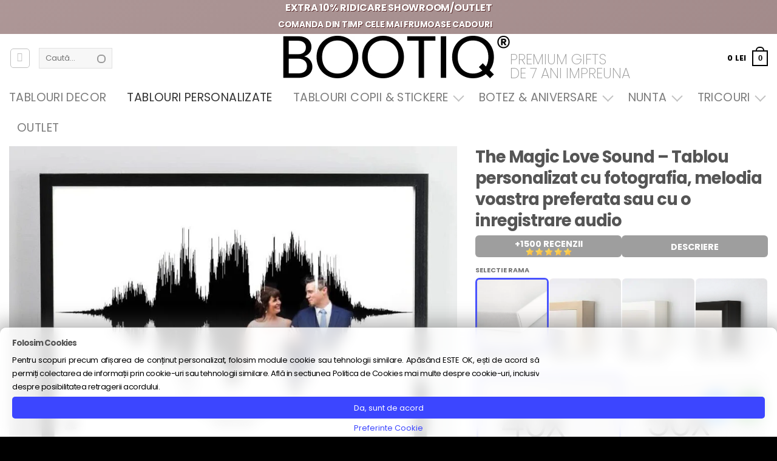

--- FILE ---
content_type: text/html; charset=UTF-8
request_url: https://bootiq.ro/produs/the-magic-love-sound-tablou-personalizat-cu-fotografia-melodia-voastra-preferata-sau-cu-o-inregistrare-audio/
body_size: 94581
content:
<!DOCTYPE html>
<html lang="ro-RO" class="loading-site no-js">
<head>
<meta charset="UTF-8" />
<link rel="profile" href="http://gmpg.org/xfn/11" />
<link rel="pingback" href="https://bootiq.ro/xmlrpc.php" />
<script>(function(html){html.className = html.className.replace(/\bno-js\b/,'js')})(document.documentElement);</script>
<meta name='robots' content='index, follow, max-image-preview:large, max-snippet:-1, max-video-preview:-1' />
<link rel='preconnect' href='https://boo.bootiq.ro' >
<link rel='dns-prefetch' href='//boo.bootiq.ro'>
<!-- Google Tag Manager for WordPress by gtm4wp.com -->
<script data-cfasync="false" data-pagespeed-no-defer>
var gtm4wp_datalayer_name = "dataLayer";
var dataLayer = dataLayer || [];
const gtm4wp_use_sku_instead = 0;
const gtm4wp_currency = 'RON';
const gtm4wp_product_per_impression = 10;
const gtm4wp_clear_ecommerce = false;
const gtm4wp_datalayer_max_timeout = 2000;
var CookieLawInfo_Accept_Callback = (function() {
var gtm4wp_original_cli_callback = CookieLawInfo_Accept_Callback;
return function() {
if ( !window.CLI.consent ) {
return false;
}
window.dataLayer = window.dataLayer || [];
window.dataLayer.push({
"event": "cookie_consent_update",
"consent_data": window.CLI.consent
});
for(var i in window.CLI.consent) {
window.dataLayer.push({
"event": "cookie_consent_" + i
});
}
if ( "function" == typeof gtm4wp_original_cli_callback ) {
gtm4wp_original_cli_callback();
}
}
})();
</script>
<!-- End Google Tag Manager for WordPress by gtm4wp.com --><meta name="viewport" content="width=device-width, height=device-height, initial-scale=1.0, minimum-scale=1.0">
<!-- This site is optimized with the Yoast SEO Premium plugin v26.1 (Yoast SEO v26.1.1) - https://yoast.com/wordpress/plugins/seo/ -->
<title>The Magic Love Sound - Tablou personalizat cu fotografia, melodia voastra preferata sau cu o inregistrare audio</title><link rel="preload" href="https://boo.bootiq.ro/wp-content/uploads/2022/10/logo_bootiq_new_2022.webp" as="image" fetchpriority="high"><link rel="preload" href="https://boo.bootiq.ro/wp-content/uploads/2018/08/tablou-nunta-cadou-sunet-melodie-preferata-bebe-primele-cuvinte-1-900x900.jpg" as="image" fetchpriority="high"><link rel="preload" href="https://boo.bootiq.ro/wp-content/themes/flatsome/assets/css/flatsome-shop.css?ver=3.20.4" as="style" onload="this.rel='stylesheet';this.removeAttribute('onload');"><link rel="preload" href="https://boo.bootiq.ro/wp-content/themes/flatsome-child/clean2.css?ver=2.42" as="style" onload="this.rel='stylesheet';this.removeAttribute('onload');"><link rel="preload" href="https://boo.bootiq.ro/wp-content/themes/flatsome-child/style.css?ver=7.71" as="style" onload="this.rel='stylesheet';this.removeAttribute('onload');"><link rel="preload" href="https://boo.bootiq.ro/wp-content/fonts/latin-200.woff2" as="font" type="font/woff2" crossorigin><link rel="preload" href="https://boo.bootiq.ro/wp-content/fonts/latin-400.woff2" as="font" type="font/woff2" crossorigin><link rel="preload" href="https://boo.bootiq.ro/wp-content/fonts/latin-700.woff2" as="font" type="font/woff2" crossorigin><link rel="preload" href="https://boo.bootiq.ro/wp-content/cache/perfmatters/bootiq.ro/css/product.used.css?ver=1765795782" as="style" /><link rel="stylesheet" id="perfmatters-used-css" href="https://boo.bootiq.ro/wp-content/cache/perfmatters/bootiq.ro/css/product.used.css?ver=1765795782" media="all" />
<meta name="description" content="The Magic Love Sound - Asculta mereu vocea celor dragi, sau melodia ta preferata, printr-o simpla scanare codului QR de pe tablou! Auzul si vederea… cele do" />
<link rel="canonical" href="https://bootiq.ro/produs/the-magic-love-sound-tablou-personalizat-cu-fotografia-melodia-voastra-preferata-sau-cu-o-inregistrare-audio/" />
<meta property="og:locale" content="ro_RO" />
<meta property="og:type" content="product" />
<meta property="og:title" content="The Magic Love Sound - Tablou personalizat cu fotografia, melodia voastra preferata sau cu o inregistrare audio" />
<meta property="og:description" content="The Magic Love Sound &#8211;  Asculta mereu vocea celor dragi, sau melodia ta preferata, printr-o simpla scanare codului QR de pe tablou! Auzul si vederea… cele doua simturi care se fac raspunzatoare de vibratia de emotie a sufletului nostru. Tot ceea ce vedem ni se intipareste pe retina si tot ceea ce auzim ni se [...]" />
<meta property="og:url" content="https://bootiq.ro/produs/the-magic-love-sound-tablou-personalizat-cu-fotografia-melodia-voastra-preferata-sau-cu-o-inregistrare-audio/" />
<meta property="og:site_name" content="Bootiq - Harta Stelelor - Cadouri Premium" />
<meta property="article:modified_time" content="2024-08-26T15:35:12+00:00" />
<meta property="og:image" content="https://boo.bootiq.ro/wp-content/uploads/2018/08/tablou-nunta-cadou-sunet-melodie-preferata-bebe-primele-cuvinte-1.jpg" />
<meta property="og:image:width" content="1024" />
<meta property="og:image:height" content="1024" />
<meta property="og:image:type" content="image/jpeg" /><meta property="og:image" content="https://boo.bootiq.ro/wp-content/uploads/2018/08/tablou-personalizat-special-cadou-pentru-iubit-cadou-pentru-iubita.jpg" />
<meta property="og:image:width" content="1280" />
<meta property="og:image:height" content="1280" />
<meta property="og:image:type" content="image/jpeg" />
<meta name="twitter:card" content="summary_large_image" />
<script type="application/ld+json" class="yoast-schema-graph">{"@context":"https://schema.org","@graph":[{"@type":["WebPage","ItemPage"],"@id":"https://bootiq.ro/produs/the-magic-love-sound-tablou-personalizat-cu-fotografia-melodia-voastra-preferata-sau-cu-o-inregistrare-audio/","url":"https://bootiq.ro/produs/the-magic-love-sound-tablou-personalizat-cu-fotografia-melodia-voastra-preferata-sau-cu-o-inregistrare-audio/","name":"The Magic Love Sound - Tablou personalizat cu fotografia, melodia voastra preferata sau cu o inregistrare audio","isPartOf":{"@id":"https://bootiq.ro/#website"},"primaryImageOfPage":{"@id":"https://bootiq.ro/produs/the-magic-love-sound-tablou-personalizat-cu-fotografia-melodia-voastra-preferata-sau-cu-o-inregistrare-audio/#primaryimage"},"image":{"@id":"https://bootiq.ro/produs/the-magic-love-sound-tablou-personalizat-cu-fotografia-melodia-voastra-preferata-sau-cu-o-inregistrare-audio/#primaryimage"},"thumbnailUrl":"https://boo.bootiq.ro/wp-content/uploads/2018/08/tablou-nunta-cadou-sunet-melodie-preferata-bebe-primele-cuvinte-1.jpg","breadcrumb":{"@id":"https://bootiq.ro/produs/the-magic-love-sound-tablou-personalizat-cu-fotografia-melodia-voastra-preferata-sau-cu-o-inregistrare-audio/#breadcrumb"},"inLanguage":"ro-RO","potentialAction":{"@type":"BuyAction","target":"https://bootiq.ro/produs/the-magic-love-sound-tablou-personalizat-cu-fotografia-melodia-voastra-preferata-sau-cu-o-inregistrare-audio/"}},{"@type":"ImageObject","inLanguage":"ro-RO","@id":"https://bootiq.ro/produs/the-magic-love-sound-tablou-personalizat-cu-fotografia-melodia-voastra-preferata-sau-cu-o-inregistrare-audio/#primaryimage","url":"https://boo.bootiq.ro/wp-content/uploads/2018/08/tablou-nunta-cadou-sunet-melodie-preferata-bebe-primele-cuvinte-1.jpg","contentUrl":"https://boo.bootiq.ro/wp-content/uploads/2018/08/tablou-nunta-cadou-sunet-melodie-preferata-bebe-primele-cuvinte-1.jpg","width":1024,"height":1024},{"@type":"BreadcrumbList","@id":"https://bootiq.ro/produs/the-magic-love-sound-tablou-personalizat-cu-fotografia-melodia-voastra-preferata-sau-cu-o-inregistrare-audio/#breadcrumb","itemListElement":[{"@type":"ListItem","position":1,"name":"Prima pagină","item":"https://bootiq.ro/"},{"@type":"ListItem","position":2,"name":"Shop","item":"https://bootiq.ro/shop/"},{"@type":"ListItem","position":3,"name":"The Magic Love Sound &#8211; Tablou personalizat cu fotografia, melodia voastra preferata sau cu o inregistrare audio"}]},{"@type":"WebSite","@id":"https://bootiq.ro/#website","url":"https://bootiq.ro/","name":"Bootiq - Harta Stelelor - Tablouri Personalizate","description":"Harta Stelelor - Tablouri Personalizate cu harta stelara","publisher":{"@id":"https://bootiq.ro/#organization"},"alternateName":"Harta Stelelor","potentialAction":[{"@type":"SearchAction","target":{"@type":"EntryPoint","urlTemplate":"https://bootiq.ro/?s={search_term_string}"},"query-input":{"@type":"PropertyValueSpecification","valueRequired":true,"valueName":"search_term_string"}}],"inLanguage":"ro-RO"},{"@type":"Organization","@id":"https://bootiq.ro/#organization","name":"Bootiq - Harta Stelelor - The Magic Sky","url":"https://bootiq.ro/","logo":{"@type":"ImageObject","inLanguage":"ro-RO","@id":"https://bootiq.ro/#/schema/logo/image/","url":"https://boo.bootiq.ro/wp-content/uploads/2022/03/logo_bootiq_new_2022.png","contentUrl":"https://boo.bootiq.ro/wp-content/uploads/2022/03/logo_bootiq_new_2022.png","width":399,"height":70,"caption":"Bootiq - Harta Stelelor - The Magic Sky"},"image":{"@id":"https://bootiq.ro/#/schema/logo/image/"},"sameAs":["https://www.facebook.com/bootiq.ro","https://www.instagram.com/bootiq.ro/"]}]}</script>
<meta property="product:brand" content="Tablouri Personalizate" />
<meta property="product:price:amount" content="189" />
<meta property="product:price:currency" content="RON" />
<meta property="og:availability" content="instock" />
<meta property="product:availability" content="instock" />
<meta property="product:retailer_item_id" content="BOO9185" />
<meta property="product:condition" content="new" />
<!-- / Yoast SEO Premium plugin. -->
<link rel='prefetch' href='https://bootiq.ro/wp-content/themes/flatsome/assets/js/flatsome.js?ver=e2eddd6c228105dac048' />
<link rel='prefetch' href='https://bootiq.ro/wp-content/themes/flatsome/assets/js/chunk.slider.js?ver=3.20.4' />
<link rel='prefetch' href='https://bootiq.ro/wp-content/themes/flatsome/assets/js/chunk.popups.js?ver=3.20.4' />
<link rel='prefetch' href='https://bootiq.ro/wp-content/themes/flatsome/assets/js/chunk.tooltips.js?ver=3.20.4' />
<link rel='prefetch' href='https://bootiq.ro/wp-content/themes/flatsome/assets/js/woocommerce.js?ver=1c9be63d628ff7c3ff4c' />
<style id='wp-img-auto-sizes-contain-inline-css' type='text/css'>
img:is([sizes=auto i],[sizes^="auto," i]){contain-intrinsic-size:3000px 1500px}
/*# sourceURL=wp-img-auto-sizes-contain-inline-css */
</style>
<link rel="stylesheet" id="boo-clean-css" type="text/css" media="all" data-pmdelayedstyle="https://boo.bootiq.ro/wp-content/themes/flatsome-child/clean2.css?ver=2.42">
<link rel='stylesheet' id='boo-product-css' href='https://boo.bootiq.ro/wp-content/themes/flatsome-child/product.css?ver=6.79' type='text/css' media='all' />
<link rel="stylesheet" id="themecomplete-animate-css" type="text/css" media="all" data-pmdelayedstyle="https://boo.bootiq.ro/wp-content/plugins/woocommerce-tm-extra-product-options/assets/css/animate.min.css?ver=7.5.6">
<link rel='stylesheet' id='themecomplete-epo-css' href='https://boo.bootiq.ro/wp-content/plugins/woocommerce-tm-extra-product-options/assets/css/tm-epo.min.css?ver=7.5.6' type='text/css' media='all' />
<link rel="stylesheet" id="themecomplete-epo-smallscreen-css" type="text/css" media="only screen and (max-width: 768px)" data-pmdelayedstyle="https://boo.bootiq.ro/wp-content/plugins/woocommerce-tm-extra-product-options/assets/css/tm-epo-smallscreen.min.css?ver=7.5.6">
<style id='themecomplete-styles-header-inline-css' type='text/css'>
:root {--tcgaprow: 15px;--tcgapcolumn: 15px;}
/*# sourceURL=themecomplete-styles-header-inline-css */
</style>
<link rel="stylesheet" id="cr-frontend-css-css" type="text/css" media="all" data-pmdelayedstyle="https://boo.bootiq.ro/wp-content/plugins/customer-reviews-woocommerce/css/frontend.css?ver=5.94.0">
<link rel="stylesheet" id="fpd-js-css" type="text/css" media="all" data-pmdelayedstyle="https://boo.bootiq.ro/wp-content/plugins/fancy-product-designer/assets/css/FancyProductDesigner-all.min.css?ver=6.3.5">
<link rel='stylesheet' id='fpd-single-product-css' href='https://boo.bootiq.ro/wp-content/plugins/fancy-product-designer/assets/css/fancy-product.css?ver=6.5.0' type='text/css' media='all' />
<link rel="stylesheet" id="eh-style-css" type="text/css" media="all" data-pmdelayedstyle="https://boo.bootiq.ro/wp-content/plugins/payment-gateway-stripe-and-woocommerce-integration/assets/css/eh-style.css?ver=5.0.7">
<link rel="stylesheet" id="cookie-law-info-css" type="text/css" media="all" data-pmdelayedstyle="https://boo.bootiq.ro/wp-content/plugins/webtoffee-gdpr-cookie-consent/public/css/cookie-law-info-public.css?ver=2.5.3">
<link rel="stylesheet" id="cookie-law-info-gdpr-css" type="text/css" media="all" data-pmdelayedstyle="https://boo.bootiq.ro/wp-content/plugins/webtoffee-gdpr-cookie-consent/public/css/cookie-law-info-gdpr.css?ver=2.5.3">
<style id='cookie-law-info-gdpr-inline-css' type='text/css'>
.cli-modal-content, .cli-tab-content { background-color: #ffffff; }.cli-privacy-content-text, .cli-modal .cli-modal-dialog, .cli-tab-container p, a.cli-privacy-readmore { color: #000000; }.cli-tab-header { background-color: #f2f2f2; }.cli-tab-header, .cli-tab-header a.cli-nav-link,span.cli-necessary-caption,.cli-switch .cli-slider:after { color: #000000; }.cli-switch .cli-slider:before { background-color: #ffffff; }.cli-switch input:checked + .cli-slider:before { background-color: #ffffff; }.cli-switch .cli-slider { background-color: #e3e1e8; }.cli-switch input:checked + .cli-slider { background-color: #28a745; }.cli-modal-close svg { fill: #000000; }.cli-tab-footer .wt-cli-privacy-accept-all-btn { background-color: #00acad; color: #ffffff}.cli-tab-footer .wt-cli-privacy-accept-btn { background-color: #00acad; color: #ffffff}.cli-tab-header a:before{ border-right: 1px solid #000000; border-bottom: 1px solid #000000; }
/*# sourceURL=cookie-law-info-gdpr-inline-css */
</style>
<style id='woocommerce-inline-inline-css' type='text/css'>
.woocommerce form .form-row .required { visibility: visible; }
/*# sourceURL=woocommerce-inline-inline-css */
</style>
<link rel="stylesheet" id="wc-prl-css-css" type="text/css" media="all" data-pmdelayedstyle="https://boo.bootiq.ro/wp-content/plugins/woocommerce-product-recommendations/assets/css/frontend/woocommerce.css?ver=3.0.6">
<link rel="stylesheet" id="brands-styles-css" type="text/css" media="all" data-pmdelayedstyle="https://boo.bootiq.ro/wp-content/plugins/woocommerce/assets/css/brands.css?ver=10.4.3">
<link rel='stylesheet' id='commercegurus-swiperjscss-css' href='https://boo.bootiq.ro/wp-content/plugins/commercegurus-commercekit/assets/css/swiper-bundle.min.css?ver=2.4.4' type='text/css' media='all' />
<link rel='stylesheet' id='commercegurus-photoswipe-css' href='https://boo.bootiq.ro/wp-content/plugins/commercegurus-commercekit/assets/css/photoswipe.min.css?ver=2.4.4' type='text/css' media='all' />
<link rel='stylesheet' id='commercegurus-photoswipe-skin-css' href='https://boo.bootiq.ro/wp-content/plugins/commercegurus-commercekit/assets/css/default-skin.min.css?ver=2.4.4' type='text/css' media='all' />
<link rel="stylesheet" id="flatsome-woocommerce-extra-product-options-css" type="text/css" media="all" data-pmdelayedstyle="https://boo.bootiq.ro/wp-content/themes/flatsome/inc/integrations/wc-extra-product-options/extra-product-options.css?ver=3.20.4">
<link rel="stylesheet" id="flatsome-fancy-product-designer-css" type="text/css" media="all" data-pmdelayedstyle="https://boo.bootiq.ro/wp-content/themes/flatsome/inc/integrations/wc-product-designer/product-designer.css?ver=3.20.4">
<link rel="stylesheet" id="ywdpd_owl-css" type="text/css" media="all" data-pmdelayedstyle="https://boo.bootiq.ro/wp-content/plugins/yith-woocommerce-dynamic-pricing-and-discounts-premium/assets/css/owl/owl.carousel.min.css?ver=4.26.0">
<link rel="stylesheet" id="yith_ywdpd_frontend-css" type="text/css" media="all" data-pmdelayedstyle="https://boo.bootiq.ro/wp-content/plugins/yith-woocommerce-dynamic-pricing-and-discounts-premium/assets/css/frontend.css?ver=4.26.0">
<link rel='stylesheet' id='flatsome-shop-css' href='https://boo.bootiq.ro/wp-content/themes/flatsome/assets/css/flatsome-shop.css?ver=3.20.4' type='text/css' media='all' />
<link rel='stylesheet' id='flatsome-style-css' href='https://boo.bootiq.ro/wp-content/themes/flatsome-child/style.css?ver=7.71' type='text/css' media='all' />
<link rel="stylesheet" id="wprevpro_w3-css" type="text/css" media="all" data-pmdelayedstyle="https://boo.bootiq.ro/wp-content/plugins/wp-review-slider-pro/public/css/wprevpro_w3_min.css?ver=12.6.4_1">
<style id='wprevpro_w3-inline-css' type='text/css'>
#wprev-slider-3 .wprevpro_star_imgs{color:rgb(255,191,0);}#wprev-slider-3 .wprsp-star{color:rgb(255,191,0);}#wprev-slider-3 .wprevpro_star_imgs span.svgicons{background:rgb(255,191,0);}#wprev-slider-3 .wprev_preview_bradius_T1{border-radius:0px;}#wprev-slider-3 .wprev_preview_bg1_T1::after{border-top:30px solid;}#wprev-slider-3 .wprs_rd_more, #wprev-slider-3 .wprs_rd_less, #wprev-slider-3 .wprevpro_btn_show_rdpop{color:#0000ee;}#wprev-slider-3 img.wprevpro_avatarimg{width:54px;height:54px;}#wprev-slider-3 .wprevpro_star_imgs span.svgicons{width:18px;height:18px;}#wprev-slider-3 .wprevsiteicon{height:32px;}#wprev-slider-3 .wprev_media_img{width:auto;height:40px;}#wprev-slider-3_widget .wprevpro_star_imgs{color:rgb(255,191,0);}#wprev-slider-3_widget .wprsp-star{color:rgb(255,191,0);}#wprev-slider-3_widget .wprevpro_star_imgs span.svgicons{background:rgb(255,191,0);}#wprev-slider-3_widget .wprev_preview_bradius_T1_widget{border-radius:0px;}#wprev-slider-3_widget .wprev_preview_bg1_T1_widget::after{border-top:30px solid;}#wprev-slider-3_widget .wprs_rd_more, #wprev-slider-3_widget .wprs_rd_less, #wprev-slider-3_widget .wprevpro_btn_show_rdpop{color:#0000ee;}#wprev-slider-3_widget img.wprevpro_avatarimg{width:54px;height:54px;}#wprev-slider-3_widget .wprevpro_star_imgs span.svgicons{width:18px;height:18px;}#wprev-slider-3_widget .wprevsiteicon{height:32px;}#wprev-slider-3_widget .wprev_media_img{width:auto;height:40px;}#wprev-slider-5 .wprevpro_star_imgs{color:#FDD314;}#wprev-slider-5 .wprsp-star{color:#FDD314;}#wprev-slider-5 .wprevpro_star_imgs span.svgicons{background:#FDD314;}#wprev-slider-5 .wprev_preview_bradius_T1{border-radius:0px;}#wprev-slider-5 .wprev_preview_bg1_T1::after{border-top:30px solid;}#wprev-slider-5 .wprs_rd_more, #wprev-slider-5 .wprs_rd_less, #wprev-slider-5 .wprevpro_btn_show_rdpop{color:#0000ee;}#wprev-slider-5 .wprevpro_star_imgs span.svgicons{width:18px;height:18px;}#wprev-slider-5 .wprevsiteicon{height:32px;}#wprev-slider-5 .wprev_media_img{width:auto;height:40px;}#wprev-slider-5_widget .wprevpro_star_imgs{color:#FDD314;}#wprev-slider-5_widget .wprsp-star{color:#FDD314;}#wprev-slider-5_widget .wprevpro_star_imgs span.svgicons{background:#FDD314;}#wprev-slider-5_widget .wprev_preview_bradius_T1_widget{border-radius:0px;}#wprev-slider-5_widget .wprev_preview_bg1_T1_widget::after{border-top:30px solid;}#wprev-slider-5_widget .wprs_rd_more, #wprev-slider-5_widget .wprs_rd_less, #wprev-slider-5_widget .wprevpro_btn_show_rdpop{color:#0000ee;}#wprev-slider-5_widget .wprevpro_star_imgs span.svgicons{width:18px;height:18px;}#wprev-slider-5_widget .wprevsiteicon{height:32px;}#wprev-slider-5_widget .wprev_media_img{width:auto;height:40px;}div#wprev-slider-6 .wprev_norevsfound{display:none;}#wprev-slider-6 .wprevpro_star_imgs{color:#FDD314;}#wprev-slider-6 .wprsp-star{color:#FDD314;}#wprev-slider-6 .wprevpro_star_imgs span.svgicons{background:#FDD314;}#wprev-slider-6 .wprev_preview_bradius_T2{border-radius:0px;}#wprev-slider-6 .wprev_preview_bg1_T2{border-bottom:3px solid}#wprev-slider-6 .wprs_rd_more, #wprev-slider-6 .wprs_rd_less, #wprev-slider-6 .wprevpro_btn_show_rdpop{color:#0000ee;}#wprev-slider-6 .wprevpro_star_imgs span.svgicons{width:18px;height:18px;}#wprev-slider-6 .wprevsiteicon{height:32px;}div#wprev-slider-6 .wprev_norevsfound{display:none;}#wprev-slider-6_widget .wprevpro_star_imgs{color:#FDD314;}#wprev-slider-6_widget .wprsp-star{color:#FDD314;}#wprev-slider-6_widget .wprevpro_star_imgs span.svgicons{background:#FDD314;}#wprev-slider-6_widget .wprev_preview_bradius_T2_widget{border-radius:0px;}#wprev-slider-6_widget .wprev_preview_bg1_T2_widget{border-bottom:3px solid}#wprev-slider-6_widget .wprs_rd_more, #wprev-slider-6_widget .wprs_rd_less, #wprev-slider-6_widget .wprevpro_btn_show_rdpop{color:#0000ee;}#wprev-slider-6_widget .wprevpro_star_imgs span.svgicons{width:18px;height:18px;}#wprev-slider-6_widget .wprevsiteicon{height:32px;}div#wprev-slider-9 .wprev_norevsfound{display:none;}#wprev-slider-9 .wprevpro_star_imgs{color:#FDD314;}#wprev-slider-9 .wprsp-star{color:#FDD314;}#wprev-slider-9 .wprevpro_star_imgs span.svgicons{background:#FDD314;}#wprev-slider-9 .wprev_preview_bradius_T1{border-radius:0px;}#wprev-slider-9 .wprev_preview_bg1_T1::after{border-top:30px solid;}#wprev-slider-9 .wprs_rd_more, #wprev-slider-9 .wprs_rd_less, #wprev-slider-9 .wprevpro_btn_show_rdpop{color:#0000ee;}#wprev-slider-9 .wprevpro_star_imgs span.svgicons{width:18px;height:18px;}#wprev-slider-9 .wprevsiteicon{height:32px;}div#wprev-slider-9 .wprev_norevsfound{display:none;}#wprev-slider-9_widget .wprevpro_star_imgs{color:#FDD314;}#wprev-slider-9_widget .wprsp-star{color:#FDD314;}#wprev-slider-9_widget .wprevpro_star_imgs span.svgicons{background:#FDD314;}#wprev-slider-9_widget .wprev_preview_bradius_T1_widget{border-radius:0px;}#wprev-slider-9_widget .wprev_preview_bg1_T1_widget::after{border-top:30px solid;}#wprev-slider-9_widget .wprs_rd_more, #wprev-slider-9_widget .wprs_rd_less, #wprev-slider-9_widget .wprevpro_btn_show_rdpop{color:#0000ee;}#wprev-slider-9_widget .wprevpro_star_imgs span.svgicons{width:18px;height:18px;}#wprev-slider-9_widget .wprevsiteicon{height:32px;}#wprev-slider-10 .wprevpro_star_imgs{color:#FDD314;}#wprev-slider-10 .wprsp-star{color:#FDD314;}#wprev-slider-10 .wprevpro_star_imgs span.svgicons{background:#FDD314;}#wprev-slider-10 .wprev_preview_bradius_T1{border-radius:0px;}#wprev-slider-10 .wprev_preview_bg1_T1::after{border-top:30px solid;}#wprev-slider-10 .wprs_rd_more, #wprev-slider-10 .wprs_rd_less, #wprev-slider-10 .wprevpro_btn_show_rdpop{color:#0000ee;}#wprev-slider-10 .wprevpro_star_imgs span.svgicons{width:18px;height:18px;}#wprev-slider-10 .wprevsiteicon{height:32px;}#wprev-slider-10_widget .wprevpro_star_imgs{color:#FDD314;}#wprev-slider-10_widget .wprsp-star{color:#FDD314;}#wprev-slider-10_widget .wprevpro_star_imgs span.svgicons{background:#FDD314;}#wprev-slider-10_widget .wprev_preview_bradius_T1_widget{border-radius:0px;}#wprev-slider-10_widget .wprev_preview_bg1_T1_widget::after{border-top:30px solid;}#wprev-slider-10_widget .wprs_rd_more, #wprev-slider-10_widget .wprs_rd_less, #wprev-slider-10_widget .wprevpro_btn_show_rdpop{color:#0000ee;}#wprev-slider-10_widget .wprevpro_star_imgs span.svgicons{width:18px;height:18px;}#wprev-slider-10_widget .wprevsiteicon{height:32px;}
/*# sourceURL=wprevpro_w3-inline-css */
</style>
<script type="text/template" id="tmpl-variation-template">
<div class="woocommerce-variation-description">{{{ data.variation.variation_description }}}</div>
<div class="woocommerce-variation-price">{{{ data.variation.price_html }}}</div>
<div class="woocommerce-variation-availability">{{{ data.variation.availability_html }}}</div>
</script>
<script type="text/template" id="tmpl-unavailable-variation-template">
<p role="alert">Regret, acest produs nu este disponibil. Te rog alege altceva.</p>
</script>
<script type="text/javascript" src="https://bootiq.ro/wp-includes/js/jquery/jquery.min.js?ver=3.7.1" id="jquery-core-js"></script>
<script type="text/javascript" src="https://bootiq.ro/wp-includes/js/underscore.min.js?ver=1.13.7" id="underscore-js"></script>
<script type="text/javascript" id="wp-util-js-extra">
/* <![CDATA[ */
var _wpUtilSettings = {"ajax":{"url":"/wp-admin/admin-ajax.php"}};
//# sourceURL=wp-util-js-extra
/* ]]> */
</script>
<script type="text/javascript" src="https://bootiq.ro/wp-includes/js/wp-util.min.js?ver=6d49c1506c056b8902d02b64c01ed774" id="wp-util-js"></script>
<script type="text/javascript" id="cookie-law-info-js-extra">
/* <![CDATA[ */
var Cli_Data = {"nn_cookie_ids":["sbjs_migrations","sbjs_current_add","sbjs_first_add","sbjs_current","sbjs_first","sbjs_udata","sbjs_session","_gcl_au","_fbp","_ga","_ga_*","wc_prl_recently_viewed","CookieLawInfoConsent","test_cookie","_ttp"],"non_necessary_cookies":{"necessary":["CookieLawInfoConsent","cookielawinfo-checkbox-advertisement"],"analytics":["sbjs_migrations","sbjs_current_add","sbjs_first_add","sbjs_current","sbjs_first","sbjs_udata","sbjs_session","_gcl_au","_fbp","_ga","_ga_*"],"advertisement":["test_cookie","_ttp"],"others":["_rev_pay_client_region","wmc_current_currency","wc_prl_recently_viewed"]},"cookielist":{"necessary":{"id":900,"status":true,"priority":0,"title":"Necessary","strict":true,"default_state":false,"ccpa_optout":false,"loadonstart":false},"functional":{"id":901,"status":true,"priority":5,"title":"Functional","strict":false,"default_state":false,"ccpa_optout":false,"loadonstart":false},"performance":{"id":902,"status":true,"priority":4,"title":"Performance","strict":false,"default_state":false,"ccpa_optout":false,"loadonstart":false},"analytics":{"id":903,"status":true,"priority":3,"title":"Analytics","strict":false,"default_state":true,"ccpa_optout":false,"loadonstart":false},"advertisement":{"id":904,"status":true,"priority":2,"title":"Advertisement","strict":false,"default_state":false,"ccpa_optout":false,"loadonstart":false},"others":{"id":905,"status":true,"priority":1,"title":"Others","strict":false,"default_state":false,"ccpa_optout":false,"loadonstart":false}},"ajax_url":"https://bootiq.ro/wp-admin/admin-ajax.php","current_lang":"ro","security":"8ee360b9af","eu_countries":["GB"],"geoIP":"disabled","use_custom_geolocation_api":"","custom_geolocation_api":"https://geoip.cookieyes.com/geoip/checker/result.php","consentVersion":"10","strictlyEnabled":["necessary","obligatoire"],"cookieDomain":"","privacy_length":"250","ccpaEnabled":"","ccpaRegionBased":"","ccpaBarEnabled":"","ccpaType":"gdpr","triggerDomRefresh":"","secure_cookies":""};
var log_object = {"ajax_url":"https://bootiq.ro/wp-admin/admin-ajax.php"};
//# sourceURL=cookie-law-info-js-extra
/* ]]> */
</script>
<script type="text/javascript" src="https://bootiq.ro/wp-content/plugins/webtoffee-gdpr-cookie-consent/public/js/cookie-law-info-public.js?ver=2.5.3" id="cookie-law-info-js"></script>
<script type="text/javascript" id="wc-single-product-js-extra">
/* <![CDATA[ */
var wc_single_product_params = {"i18n_required_rating_text":"Te rog selecteaz\u0103 o evaluare","i18n_rating_options":["Una din 5 stele","2 din 5 stele","3 din 5 stele","4 din 5 stele","5 din 5 stele"],"i18n_product_gallery_trigger_text":"Vezi galeria cu imagini pe ecran \u00eentreg","review_rating_required":"yes","flexslider":{"rtl":false,"animation":"slide","smoothHeight":true,"directionNav":false,"controlNav":"thumbnails","slideshow":false,"animationSpeed":500,"animationLoop":false,"allowOneSlide":false},"zoom_enabled":"","zoom_options":[],"photoswipe_enabled":"","photoswipe_options":{"shareEl":false,"closeOnScroll":false,"history":false,"hideAnimationDuration":0,"showAnimationDuration":0},"flexslider_enabled":""};
//# sourceURL=wc-single-product-js-extra
/* ]]> */
</script>
<script type="text/javascript" src="https://bootiq.ro/wp-content/plugins/woocommerce/assets/js/frontend/single-product.min.js?ver=10.4.3" id="wc-single-product-js" defer="defer" data-wp-strategy="defer"></script>
<script type="text/javascript" src="https://bootiq.ro/wp-content/plugins/woocommerce/assets/js/jquery-blockui/jquery.blockUI.min.js?ver=2.7.0-wc.10.4.3" id="wc-jquery-blockui-js" data-wp-strategy="defer"></script>
<script type="text/javascript" src="https://bootiq.ro/wp-content/plugins/woocommerce/assets/js/js-cookie/js.cookie.min.js?ver=2.1.4-wc.10.4.3" id="wc-js-cookie-js" data-wp-strategy="defer"></script>
<script type="text/javascript" src="https://bootiq.ro/wp-content/plugins/woocommerce/assets/js/photoswipe/photoswipe.min.js?ver=4.1.1-wc.10.4.3" id="wc-photoswipe-js" defer="defer" data-wp-strategy="defer"></script>
<script type="text/javascript" src="https://bootiq.ro/wp-content/plugins/woocommerce/assets/js/photoswipe/photoswipe-ui-default.min.js?ver=4.1.1-wc.10.4.3" id="wc-photoswipe-ui-default-js" defer="defer" data-wp-strategy="defer"></script>
<script type="text/javascript" id="wc-add-to-cart-variation-js-extra">
/* <![CDATA[ */
var wc_add_to_cart_variation_params = {"wc_ajax_url":"/?wc-ajax=%%endpoint%%","i18n_no_matching_variations_text":"Regret, nu s-a potrivit niciun produs cu selec\u021bia ta. Te rog alege o alt\u0103 combina\u021bie.","i18n_make_a_selection_text":"Te rog selecteaz\u0103 c\u00e2teva op\u021biuni pentru produs \u00eenainte de a-l ad\u0103uga \u00een co\u0219ul t\u0103u.","i18n_unavailable_text":"Regret, acest produs nu este disponibil. Te rog alege altceva.","i18n_reset_alert_text":"Selec\u021bia ta a fost resetat\u0103. Te rog s\u0103 selectezi c\u00e2teva op\u021biuni pentru produse \u00eenainte de a ad\u0103uga acest produs \u00een co\u0219."};
//# sourceURL=wc-add-to-cart-variation-js-extra
/* ]]> */
</script>
<script type="text/javascript" src="https://bootiq.ro/wp-content/plugins/woocommerce/assets/js/frontend/add-to-cart-variation.min.js?ver=10.4.3" id="wc-add-to-cart-variation-js" defer="defer" data-wp-strategy="defer"></script>
<script type="text/javascript" id="wp-review-slider-pro_plublic-min-js-extra">
/* <![CDATA[ */
var wprevpublicjs_script_vars = {"wpfb_nonce":"5ef1d5cd2c","wpfb_ajaxurl":"https://bootiq.ro/wp-admin/admin-ajax.php","wprevpluginsurl":"https://bootiq.ro/wp-content/plugins/wp-review-slider-pro","page_id":"9185"};
//# sourceURL=wp-review-slider-pro_plublic-min-js-extra
/* ]]> */
</script>
<script type="pmdelayedscript" src="https://bootiq.ro/wp-content/plugins/wp-review-slider-pro/public/js/wprev-public.min.js?ver=12.6.4_1" id="wp-review-slider-pro_plublic-min-js" data-perfmatters-type="text/javascript" data-cfasync="false" data-no-optimize="1" data-no-defer="1" data-no-minify="1"></script>
<script type="text/javascript" id="themecomplete-extra-js-js-after">
/* <![CDATA[ */
(function($) {
"use strict";
$(document).ready(function(){
if(window.TMEPOJS){
TMEPOJS.currency_format_num_decimals=1;
}
});
})(jQuery);
//# sourceURL=themecomplete-extra-js-js-after
/* ]]> */
</script>
<script>
var redact_ad_data = false;
// set "true" to increase the fidelity of advertising storage restrictions
window.dataLayer = window.dataLayer || [];
function gtag() {
dataLayer.push(arguments);
}
gtag("consent", "default", {
ad_storage: "denied",
ad_user_data: "denied",
ad_personalization: "denied",
analytics_storage: "denied",
functionality_storage: "denied",
personalization_storage: "denied",
security_storage: "granted",
wait_for_update: 500,
});
gtag("set", "ads_data_redaction", true);
gtag("set", "url_passthrough", true);
gtag('consent', 'update', {
'ad_storage': 'granted',
'ad_user_data': 'granted',
'ad_personalization': 'granted',
'personalization_storage': 'granted',
'analytics_storage': 'granted',
'functionality_storage': 'granted'
});
function CookieLawInfo_Accept_Callback() {
//         if (CLI.consent['advertisement'] == true) {
//             gtag('consent', 'update', {
//                         'ad_storage': 'granted',
//                         'ad_user_data': 'granted',
//                         'ad_personalization': 'granted',
//                         'personalization_storage': 'granted'
//             });
//         }
//         if (CLI.consent['analytics'] == true) {
//             gtag('consent', 'update', {
//                         'analytics_storage': 'granted',
//                         'functionality_storage': 'granted'
//             });
//         }
set_ads_data_redaction();
}
function set_ads_data_redaction() {
if (redact_ad_data && wt_cli_ad_storage == 'denied') {
gtag('set', 'ads_data_redaction', true);
}
}
</script>
<link rel="https://api.w.org/" href="https://bootiq.ro/wp-json/" /><link rel="alternate" title="JSON" type="application/json" href="https://bootiq.ro/wp-json/wp/v2/product/9185" /><script type="text/javascript">
/* <![CDATA[ */
var commercekit_ajs = {"ajax_url":"\/?commercekit-ajax","ajax_nonce":0};
var commercekit_pdp = {"pdp_thumbnails":4,"pdp_m_thumbs":4,"pdp_v_thumbs":5,"pdp_lightbox":1,"pdp_lightbox_cap":0,"pdp_gallery_layout":"horizontal","pdp_sticky_atc":0,"cgkit_sticky_hdr_class":"body.sticky-m header.site-header","pdp_mobile_layout":"default","pdp_showedge_percent":"1.1","pdp_json_data":0,"pdp_gal_loaded":0};
var commercekit_as = [];
/* ]]> */
</script>
<script type="text/javascript">
(function(url){
if(/(?:Chrome\/26\.0\.1410\.63 Safari\/537\.31|WordfenceTestMonBot)/.test(navigator.userAgent)){ return; }
var addEvent = function(evt, handler) {
if (window.addEventListener) {
document.addEventListener(evt, handler, false);
} else if (window.attachEvent) {
document.attachEvent('on' + evt, handler);
}
};
var removeEvent = function(evt, handler) {
if (window.removeEventListener) {
document.removeEventListener(evt, handler, false);
} else if (window.detachEvent) {
document.detachEvent('on' + evt, handler);
}
};
var evts = 'contextmenu dblclick drag dragend dragenter dragleave dragover dragstart drop keydown keypress keyup mousedown mousemove mouseout mouseover mouseup mousewheel scroll'.split(' ');
var logHuman = function() {
if (window.wfLogHumanRan) { return; }
window.wfLogHumanRan = true;
var wfscr = document.createElement('script');
wfscr.type = 'text/javascript';
wfscr.async = true;
wfscr.src = url + '&r=' + Math.random();
(document.getElementsByTagName('head')[0]||document.getElementsByTagName('body')[0]).appendChild(wfscr);
for (var i = 0; i < evts.length; i++) {
removeEvent(evts[i], logHuman);
}
};
for (var i = 0; i < evts.length; i++) {
addEvent(evts[i], logHuman);
}
})('//bootiq.ro/?wordfence_lh=1&hid=3B614B70161C3B3B24713E3AFD7CBAA4');
</script>
<!-- Google Tag Manager for WordPress by gtm4wp.com -->
<!-- GTM Container placement set to automatic -->
<script data-cfasync="false" data-pagespeed-no-defer>
var dataLayer_content = {"visitorLoginState":"logged-out","visitorType":"visitor-logged-out","visitorEmail":"","visitorEmailHash":"","visitorRegistrationDate":"","visitorUsername":"","visitorIP":"3.129.18.43","pageTitle":"The Magic Love Sound - Tablou personalizat cu fotografia, melodia voastra preferata sau cu o inregistrare audio","pagePostTerms":{"product_brand":["Tablouri Personalizate"],"product_type":["simple"],"product_visibility":["rated-5"],"product_cat":["Cadouri Paste","Tablouri Personalizate"],"product_tag":["tablou personalizat"],"pa_gfeedcat":["easter"],"meta":{"total_sales":148,"wc_productdata_options":"a:1:{i:0;a:10:{s:14:\"_product_block\";s:1:\"0\";s:12:\"_top_content\";s:0:\"\";s:15:\"_bottom_content\";s:0:\"\";s:11:\"_bubble_new\";s:0:\"\";s:12:\"_bubble_text\";s:138:\"ACEST MODEL SE LIVREAZA DIN 6 IANUARIE\";s:17:\"_custom_tab_title\";s:0:\"\";s:11:\"_custom_tab\";s:0:\"\";s:14:\"_product_video\";s:0:\"\";s:19:\"_product_video_size\";s:0:\"\";s:24:\"_product_video_placement\";s:0:\"\";}}","slide_template":"default","rs-addon-typewriter":"","fb_product_description":"","fpd_product_settings":"","fpd_source_type":"category","fpd_products":"","fpd_product_categories":"","fpd_source_type_mobile":"category","fpd_products_mobile":"","fpd_product_categories_mobile":"","tm_meta_cpf":"a:10:{s:4:\"mode\";s:8:\"settings\";s:18:\"price_display_mode\";s:4:\"none\";s:22:\"price_display_override\";s:0:\"\";s:25:\"price_display_override_to\";s:0:\"\";s:27:\"price_display_override_sale\";s:0:\"\";s:7:\"exclude\";s:1:\"1\";s:16:\"override_display\";s:0:\"\";s:24:\"override_final_total_box\";s:0:\"\";s:27:\"override_show_options_total\";s:0:\"\";s:25:\"override_show_final_total\";s:0:\"\";}","fb_product_group_id":2045823615547456,"fb_visibility":"yes","fb_product_item_id":2045824232214061,"minimum_allowed_quantity":"","maximum_allowed_quantity":"","group_of_quantity":"","minmax_do_not_count":"no","minmax_cart_exclude":"no","minmax_category_group_of_exclude":"no","tm_meta":"a:1:{s:10:\"tmfbuilder\";a:300:{s:22:\"sections_internal_name\";a:1:{i:0;s:7:\"Section\";}s:19:\"section_header_size\";a:1:{i:0;s:1:\"3\";}s:20:\"section_header_title\";a:1:{i:0;s:0:\"\";}s:25:\"section_header_title_mode\";a:1:{i:0;s:0:\"\";}s:29:\"section_header_title_position\";a:1:{i:0;s:0:\"\";}s:26:\"section_header_title_color\";a:1:{i:0;s:0:\"\";}s:23:\"section_header_subtitle\";a:1:{i:0;s:0:\"\";}s:32:\"section_header_subtitle_position\";a:1:{i:0;s:0:\"\";}s:29:\"section_header_subtitle_color\";a:1:{i:0;s:0:\"\";}s:20:\"section_divider_type\";a:1:{i:0;s:4:\"none\";}s:8:\"sections\";a:1:{i:0;i:9;}s:15:\"sections_slides\";a:1:{i:0;s:0:\"\";}s:20:\"sections_tabs_labels\";a:1:{i:0;s:0:\"\";}s:13:\"sections_size\";a:1:{i:0;s:4:\"w100\";}s:15:\"sections_uniqid\";a:1:{i:0;s:23:\"6105536d946a42.84658160\";}s:14:\"sections_style\";a:1:{i:0;s:0:\"\";}s:25:\"sections_background_color\";a:1:{i:0;s:0:\"\";}s:31:\"sections_label_background_color\";a:1:{i:0;s:0:\"\";}s:34:\"sections_subtitle_background_color\";a:1:{i:0;s:0:\"\";}s:18:\"sections_placement\";a:1:{i:0;s:6:\"before\";}s:13:\"sections_type\";a:1:{i:0;s:0:\"\";}s:20:\"sections_popupbutton\";a:1:{i:0;s:0:\"\";}s:24:\"sections_popupbuttontext\";a:1:{i:0;s:0:\"\";}s:14:\"sections_class\";a:1:{i:0;s:0:\"\";}s:15:\"sections_clogic\";a:1:{i:0;s:41:\"{\"toggle\":\"show\",\"what\":\"any\",\"rules\":[]}\";}s:19:\"sections_logicrules\";a:1:{i:0;s:28:\"{\"toggle\":\"show\",\"rules\":[]}\";}s:14:\"sections_logic\";a:1:{i:0;s:0:\"\";}s:12:\"element_type\";a:9:{i:0;s:12:\"radiobuttons\";i:1;s:12:\"radiobuttons\";i:2;s:12:\"radiobuttons\";i:3;s:12:\"radiobuttons\";i:4;s:10:\"checkboxes\";i:5;s:6:\"header\";i:6;s:8:\"textarea\";i:7;s:6:\"upload\";i:8;s:6:\"upload\";}s:8:\"div_size\";a:9:{i:0;s:4:\"w100\";i:1;s:4:\"w100\";i:2;s:4:\"w100\";i:3;s:4:\"w100\";i:4;s:4:\"w100\";i:5;s:4:\"w100\";i:6;s:4:\"w100\";i:7;s:3:\"w50\";i:8;s:3:\"w50\";}s:26:\"radiobuttons_internal_name\";a:4:{i:0;s:13:\"Radio buttons\";i:1;s:18:\"Optiuni Rame Natur\";i:2;s:13:\"Optiuni Rame \";i:3;s:14:\"Optiuni Canvas\";}s:24:\"radiobuttons_header_size\";a:4:{i:0;s:2:\"10\";i:1;s:2:\"10\";i:2;s:2:\"10\";i:3;s:2:\"10\";}s:25:\"radiobuttons_header_title\";a:4:{i:0;s:13:\"Selectie Rama\";i:1;s:10:\"Dimensiune\";i:2;s:10:\"Dimensiune\";i:3;s:10:\"Dimensiune\";}s:30:\"radiobuttons_header_title_mode\";a:4:{i:0;s:0:\"\";i:1;s:0:\"\";i:2;s:0:\"\";i:3;s:0:\"\";}s:34:\"radiobuttons_header_title_position\";a:4:{i:0;s:0:\"\";i:1;s:0:\"\";i:2;s:0:\"\";i:3;s:0:\"\";}s:31:\"radiobuttons_header_title_color\";a:4:{i:0;s:0:\"\";i:1;s:0:\"\";i:2;s:0:\"\";i:3;s:0:\"\";}s:28:\"radiobuttons_header_subtitle\";a:4:{i:0;s:0:\"\";i:1;s:0:\"\";i:2;s:0:\"\";i:3;s:0:\"\";}s:37:\"radiobuttons_header_subtitle_position\";a:4:{i:0;s:0:\"\";i:1;s:0:\"\";i:2;s:0:\"\";i:3;s:0:\"\";}s:34:\"radiobuttons_header_subtitle_color\";a:4:{i:0;s:0:\"\";i:1;s:0:\"\";i:2;s:0:\"\";i:3;s:0:\"\";}s:25:\"radiobuttons_divider_type\";a:4:{i:0;s:4:\"none\";i:1;s:4:\"none\";i:2;s:4:\"none\";i:3;s:4:\"none\";}s:20:\"radiobuttons_enabled\";a:4:{i:0;s:1:\"1\";i:1;s:1:\"1\";i:2;s:1:\"1\";i:3;s:1:\"1\";}s:21:\"radiobuttons_required\";a:4:{i:0;s:0:\"\";i:1;s:0:\"\";i:2;s:0:\"\";i:3;s:0:\"\";}s:16:\"radiobuttons_fee\";a:4:{i:0;s:0:\"\";i:1;s:0:\"\";i:2;s:0:\"\";i:3;s:0:\"\";}s:24:\"radiobuttons_hide_amount\";a:4:{i:0;s:6:\"hidden\";i:1;s:6:\"hidden\";i:2;s:6:\"hidden\";i:3;s:6:\"hidden\";}s:30:\"radiobuttons_text_before_price\";a:4:{i:0;s:0:\"\";i:1;s:0:\"\";i:2;s:0:\"\";i:3;s:0:\"\";}s:29:\"radiobuttons_text_after_price\";a:4:{i:0;s:0:\"\";i:1;s:0:\"\";i:2;s:0:\"\";i:3;s:0:\"\";}s:21:\"radiobuttons_quantity\";a:4:{i:0;s:0:\"\";i:1;s:0:\"\";i:2;s:0:\"\";i:3;s:0:\"\";}s:25:\"radiobuttons_quantity_min\";a:4:{i:0;s:0:\"\";i:1;s:0:\"\";i:2;s:0:\"\";i:3;s:0:\"\";}s:25:\"radiobuttons_quantity_max\";a:4:{i:0;s:0:\"\";i:1;s:0:\"\";i:2;s:0:\"\";i:3;s:0:\"\";}s:26:\"radiobuttons_quantity_step\";a:4:{i:0;s:0:\"\";i:1;s:0:\"\";i:2;s:0:\"\";i:3;s:0:\"\";}s:35:\"radiobuttons_quantity_default_value\";a:4:{i:0;s:0:\"\";i:1;s:0:\"\";i:2;s:0:\"\";i:3;s:0:\"\";}s:20:\"radiobuttons_use_url\";a:4:{i:0;s:0:\"\";i:1;s:0:\"\";i:2;s:0:\"\";i:3;s:0:\"\";}s:29:\"radiobuttons_replacement_mode\";a:4:{i:0;s:5:\"image\";i:1;s:5:\"image\";i:2;s:5:\"image\";i:3;s:5:\"image\";}s:28:\"radiobuttons_swatch_position\";a:4:{i:0;s:6:\"center\";i:1;s:6:\"center\";i:2;s:6:\"center\";i:3;s:6:\"center\";}s:26:\"radiobuttons_items_per_row\";a:4:{i:0;s:1:\"6\";i:1;s:1:\"6\";i:2;s:1:\"6\";i:3;s:1:\"6\";}s:34:\"radiobuttons_items_per_row_tablets\";a:4:{i:0;s:1:\"6\";i:1;s:1:\"4\";i:2;s:1:\"4\";i:3;s:1:\"4\";}s:40:\"radiobuttons_items_per_row_tablets_small\";a:4:{i:0;s:1:\"6\";i:1;s:1:\"4\";i:2;s:1:\"4\";i:3;s:1:\"4\";}s:38:\"radiobuttons_items_per_row_smartphones\";a:4:{i:0;s:1:\"6\";i:1;s:0:\"\";i:2;s:0:\"\";i:3;s:0:\"\";}s:34:\"radiobuttons_items_per_row_iphone5\";a:4:{i:0;s:1:\"6\";i:1;s:0:\"\";i:2;s:0:\"\";i:3;s:0:\"\";}s:34:\"radiobuttons_items_per_row_iphone6\";a:4:{i:0;s:1:\"6\";i:1;s:0:\"\";i:2;s:0:\"\";i:3;s:0:\"\";}s:39:\"radiobuttons_items_per_row_iphone6_plus\";a:4:{i:0;s:1:\"6\";i:1;s:0:\"\";i:2;s:0:\"\";i:3;s:0:\"\";}s:41:\"radiobuttons_items_per_row_samsung_galaxy\";a:4:{i:0;s:1:\"6\";i:1;s:0:\"\";i:2;s:0:\"\";i:3;s:0:\"\";}s:41:\"radiobuttons_items_per_row_tablets_galaxy\";a:4:{i:0;s:1:\"6\";i:1;s:0:\"\";i:2;s:0:\"\";i:3;s:0:\"\";}s:25:\"radiobuttons_use_lightbox\";a:4:{i:0;s:8:\"lightbox\";i:1;s:0:\"\";i:2;s:0:\"\";i:3;s:0:\"\";}s:25:\"radiobuttons_show_tooltip\";a:4:{i:0;s:0:\"\";i:1;s:0:\"\";i:2;s:0:\"\";i:3;s:0:\"\";}s:34:\"radiobuttons_changes_product_image\";a:4:{i:0;s:0:\"\";i:1;s:0:\"\";i:2;s:0:\"\";i:3;s:0:\"\";}s:26:\"radiobuttons_clear_options\";a:4:{i:0;s:0:\"\";i:1;s:0:\"\";i:2;s:0:\"\";i:3;s:0:\"\";}s:43:\"multiple_radiobuttons_options_default_value\";a:4:{i:0;s:1:\"0\";i:1;s:1:\"1\";i:2;s:1:\"1\";i:3;s:1:\"0\";}s:35:\"multiple_radiobuttons_options_title\";a:4:{i:0;a:4:{i:0;s:12:\"Panza Canvas\";i:1;s:10:\"Lemn Natur\";i:2;s:9:\"Rama Alba\";i:3;s:11:\"Rama Neagra\";}i:1;a:3:{i:0;s:7:\"30x40cm\";i:1;s:7:\"40x50cm\";i:2;s:7:\"50x70cm\";}i:2;a:3:{i:0;s:7:\"30x40cm\";i:1;s:7:\"40x50cm\";i:2;s:7:\"50x70cm\";}i:3;a:2:{i:0;s:7:\"40x50cm\";i:1;s:7:\"50x70cm\";}}s:35:\"multiple_radiobuttons_options_image\";a:4:{i:0;a:4:{i:0;s:59:\"https:\/\/bootiq.ro\/wp-content\/uploads\/2018\/03\/ramacanvas.png\";i:1;s:63:\"https:\/\/bootiq.ro\/wp-content\/uploads\/2018\/05\/ramalemnnatur1.jpg\";i:2;s:57:\"https:\/\/bootiq.ro\/wp-content\/uploads\/2018\/03\/ramaalba.png\";i:3;s:60:\"https:\/\/bootiq.ro\/wp-content\/uploads\/2018\/03\/rama-neagra.png\";}i:1;a:3:{i:0;s:58:\"https:\/\/bootiq.ro\/wp-content\/uploads\/2018\/05\/30x40cm-1.png\";i:1;s:58:\"https:\/\/bootiq.ro\/wp-content\/uploads\/2018\/05\/40x50cm-1.png\";i:2;s:58:\"https:\/\/bootiq.ro\/wp-content\/uploads\/2018\/05\/50x70cm-1.png\";}i:2;a:3:{i:0;s:58:\"https:\/\/bootiq.ro\/wp-content\/uploads\/2018\/05\/30x40cm-1.png\";i:1;s:58:\"https:\/\/bootiq.ro\/wp-content\/uploads\/2018\/05\/40x50cm-1.png\";i:2;s:58:\"https:\/\/bootiq.ro\/wp-content\/uploads\/2018\/05\/50x70cm-1.png\";}i:3;a:2:{i:0;s:58:\"https:\/\/bootiq.ro\/wp-content\/uploads\/2018\/05\/40x50cm-1.png\";i:1;s:58:\"https:\/\/bootiq.ro\/wp-content\/uploads\/2018\/05\/50x70cm-1.png\";}}s:36:\"multiple_radiobuttons_options_imagec\";a:4:{i:0;a:4:{i:0;s:0:\"\";i:1;s:0:\"\";i:2;s:0:\"\";i:3;s:0:\"\";}i:1;a:3:{i:0;s:0:\"\";i:1;s:0:\"\";i:2;s:0:\"\";}i:2;a:3:{i:0;s:0:\"\";i:1;s:0:\"\";i:2;s:0:\"\";}i:3;a:2:{i:0;s:0:\"\";i:1;s:0:\"\";}}s:36:\"multiple_radiobuttons_options_imagep\";a:4:{i:0;a:4:{i:0;s:0:\"\";i:1;s:0:\"\";i:2;s:0:\"\";i:3;s:0:\"\";}i:1;a:3:{i:0;s:0:\"\";i:1;s:0:\"\";i:2;s:0:\"\";}i:2;a:3:{i:0;s:0:\"\";i:1;s:0:\"\";i:2;s:0:\"\";}i:3;a:2:{i:0;s:0:\"\";i:1;s:0:\"\";}}s:36:\"multiple_radiobuttons_options_imagel\";a:4:{i:0;a:4:{i:0;s:0:\"\";i:1;s:0:\"\";i:2;s:0:\"\";i:3;s:0:\"\";}i:1;a:3:{i:0;s:0:\"\";i:1;s:0:\"\";i:2;s:0:\"\";}i:2;a:3:{i:0;s:0:\"\";i:1;s:0:\"\";i:2;s:0:\"\";}i:3;a:2:{i:0;s:0:\"\";i:1;s:0:\"\";}}s:35:\"multiple_radiobuttons_options_color\";a:4:{i:0;a:4:{i:0;s:0:\"\";i:1;s:0:\"\";i:2;s:0:\"\";i:3;s:0:\"\";}i:1;a:3:{i:0;s:0:\"\";i:1;s:0:\"\";i:2;s:0:\"\";}i:2;a:3:{i:0;s:0:\"\";i:1;s:0:\"\";i:2;s:0:\"\";}i:3;a:2:{i:0;s:0:\"\";i:1;s:0:\"\";}}s:35:\"multiple_radiobuttons_options_value\";a:4:{i:0;a:4:{i:0;s:12:\"Panza Canvas\";i:1;s:10:\"Lemn Natur\";i:2;s:9:\"Rama Alba\";i:3;s:11:\"Rama Neagra\";}i:1;a:3:{i:0;s:7:\"30x40cm\";i:1;s:7:\"40x50cm\";i:2;s:7:\"50x70cm\";}i:2;a:3:{i:0;s:7:\"30x40cm\";i:1;s:7:\"40x50cm\";i:2;s:7:\"50x70cm\";}i:3;a:2:{i:0;s:7:\"40x50cm\";i:1;s:7:\"50x70cm\";}}s:35:\"multiple_radiobuttons_options_price\";a:4:{i:0;a:4:{i:0;s:0:\"\";i:1;s:2:\"10\";i:2;s:2:\"10\";i:3;s:2:\"10\";}i:1;a:3:{i:0;s:2:\"20\";i:1;s:2:\"40\";i:2;s:2:\"70\";}i:2;a:3:{i:0;s:2:\"15\";i:1;s:2:\"20\";i:2;s:2:\"50\";}i:3;a:2:{i:0;s:1:\"0\";i:1;s:2:\"30\";}}s:40:\"multiple_radiobuttons_options_sale_price\";a:4:{i:0;a:4:{i:0;s:0:\"\";i:1;s:0:\"\";i:2;s:0:\"\";i:3;s:0:\"\";}i:1;a:3:{i:0;s:0:\"\";i:1;s:0:\"\";i:2;s:0:\"\";}i:2;a:3:{i:0;s:0:\"\";i:1;s:0:\"\";i:2;s:0:\"\";}i:3;a:2:{i:0;s:0:\"\";i:1;s:0:\"\";}}s:40:\"multiple_radiobuttons_options_price_type\";a:4:{i:0;a:4:{i:0;s:0:\"\";i:1;s:0:\"\";i:2;s:0:\"\";i:3;s:0:\"\";}i:1;a:3:{i:0;s:0:\"\";i:1;s:0:\"\";i:2;s:0:\"\";}i:2;a:3:{i:0;s:0:\"\";i:1;s:0:\"\";i:2;s:0:\"\";}i:3;a:2:{i:0;s:0:\"\";i:1;s:0:\"\";}}s:41:\"multiple_radiobuttons_options_description\";a:4:{i:0;a:4:{i:0;s:0:\"\";i:1;s:0:\"\";i:2;s:0:\"\";i:3;s:0:\"\";}i:1;a:3:{i:0;s:0:\"\";i:1;s:0:\"\";i:2;s:0:\"\";}i:2;a:3:{i:0;s:0:\"\";i:1;s:0:\"\";i:2;s:0:\"\";}i:3;a:2:{i:0;s:0:\"\";i:1;s:0:\"\";}}s:37:\"multiple_radiobuttons_options_enabled\";a:4:{i:0;a:4:{i:0;s:1:\"1\";i:1;s:1:\"1\";i:2;s:1:\"1\";i:3;s:1:\"1\";}i:1;a:3:{i:0;s:1:\"1\";i:1;s:1:\"1\";i:2;s:1:\"1\";}i:2;a:3:{i:0;s:1:\"1\";i:1;s:1:\"1\";i:2;s:1:\"1\";}i:3;a:2:{i:0;s:1:\"1\";i:1;s:1:\"1\";}}s:36:\"multiple_radiobuttons_options_weight\";a:4:{i:0;a:4:{i:0;s:0:\"\";i:1;s:0:\"\";i:2;s:0:\"\";i:3;s:0:\"\";}i:1;a:3:{i:0;s:0:\"\";i:1;s:0:\"\";i:2;s:0:\"\";}i:2;a:3:{i:0;s:0:\"\";i:1;s:0:\"\";i:2;s:0:\"\";}i:3;a:2:{i:0;s:0:\"\";i:1;s:0:\"\";}}s:33:\"multiple_radiobuttons_options_url\";a:4:{i:0;a:4:{i:0;s:0:\"\";i:1;s:0:\"\";i:2;s:0:\"\";i:3;s:0:\"\";}i:1;a:3:{i:0;s:0:\"\";i:1;s:0:\"\";i:2;s:0:\"\";}i:2;a:3:{i:0;s:0:\"\";i:1;s:0:\"\";i:2;s:0:\"\";}i:3;a:2:{i:0;s:0:\"\";i:1;s:0:\"\";}}s:19:\"radiobuttons_uniqid\";a:4:{i:0;s:23:\"6105536d946b10.48474174\";i:1;s:23:\"6105536d946b28.83004562\";i:2;s:23:\"6105536d946b44.70711186\";i:3;s:23:\"6105536d946b52.10858239\";}s:19:\"radiobuttons_clogic\";a:4:{i:0;s:162:\"{\"element\":\"6105536d946b10.48474174\",\"toggle\":\"show\",\"what\":\"any\",\"rules\":[{\"section\":\"6105536d946a42.84658160\",\"element\":\"1\",\"operator\":\"is\",\"value\":\"30x40cm\"}]}\";i:1;s:167:\"{\"element\":\"6105536d946b28.83004562\",\"toggle\":\"show\",\"what\":\"any\",\"rules\":[{\"section\":\"6105536d946a42.84658160\",\"element\":\"0\",\"operator\":\"is\",\"value\":\"Lemn%20Natur\"}]}\";i:2;s:258:\"{\"element\":\"6105536d946b44.70711186\",\"toggle\":\"show\",\"what\":\"any\",\"rules\":[{\"section\":\"6105536d946a42.84658160\",\"element\":\"0\",\"operator\":\"is\",\"value\":\"Rama%20Alba\"},{\"section\":\"6105536d946a42.84658160\",\"element\":\"0\",\"operator\":\"is\",\"value\":\"Rama%20Neagra\"}]}\";i:3;s:169:\"{\"element\":\"6105536d946b52.10858239\",\"toggle\":\"show\",\"what\":\"any\",\"rules\":[{\"section\":\"6105536d946a42.84658160\",\"element\":\"0\",\"operator\":\"is\",\"value\":\"Panza%20Canvas\"}]}\";}s:23:\"radiobuttons_logicrules\";a:4:{i:0;s:162:\"{\"element\":\"6105536d946b10.48474174\",\"toggle\":\"show\",\"what\":\"any\",\"rules\":[{\"section\":\"6105536d946a42.84658160\",\"element\":\"1\",\"operator\":\"is\",\"value\":\"30x40cm\"}]}\";i:1;s:156:\"{\"element\":\"6105536d946b28.83004562\",\"toggle\":\"show\",\"rules\":[[{\"section\":\"6105536d946a42.84658160\",\"element\":\"0\",\"operator\":\"is\",\"value\":\"Lemn%20Natur\"}]]}\";i:2;s:249:\"{\"element\":\"6105536d946b44.70711186\",\"toggle\":\"show\",\"rules\":[[{\"section\":\"6105536d946a42.84658160\",\"element\":\"0\",\"operator\":\"is\",\"value\":\"Rama%20Alba\"}],[{\"section\":\"6105536d946a42.84658160\",\"element\":\"0\",\"operator\":\"is\",\"value\":\"Rama%20Neagra\"}]]}\";i:3;s:158:\"{\"element\":\"6105536d946b52.10858239\",\"toggle\":\"show\",\"rules\":[[{\"section\":\"6105536d946a42.84658160\",\"element\":\"0\",\"operator\":\"is\",\"value\":\"Panza%20Canvas\"}]]}\";}s:18:\"radiobuttons_logic\";a:4:{i:0;s:0:\"\";i:1;s:1:\"1\";i:2;s:1:\"1\";i:3;s:1:\"1\";}s:18:\"radiobuttons_class\";a:4:{i:0;s:0:\"\";i:1;s:0:\"\";i:2;s:0:\"\";i:3;s:0:\"\";}s:25:\"radiobuttons_container_id\";a:4:{i:0;s:0:\"\";i:1;s:0:\"\";i:2;s:0:\"\";i:3;s:0:\"\";}s:19:\"radiobuttons_weight\";a:4:{i:0;s:0:\"\";i:1;s:0:\"\";i:2;s:0:\"\";i:3;s:0:\"\";}s:43:\"radiobuttons_include_tax_for_fee_price_type\";a:4:{i:0;s:0:\"\";i:1;s:0:\"\";i:2;s:0:\"\";i:3;s:0:\"\";}s:41:\"radiobuttons_tax_class_for_fee_price_type\";a:4:{i:0;s:0:\"\";i:1;s:0:\"\";i:2;s:0:\"\";i:3;s:0:\"\";}s:39:\"radiobuttons_hide_element_label_in_cart\";a:4:{i:0;s:0:\"\";i:1;s:0:\"\";i:2;s:0:\"\";i:3;s:0:\"\";}s:39:\"radiobuttons_hide_element_value_in_cart\";a:4:{i:0;s:0:\"\";i:1;s:0:\"\";i:2;s:0:\"\";i:3;s:0:\"\";}s:40:\"radiobuttons_hide_element_label_in_order\";a:4:{i:0;s:0:\"\";i:1;s:0:\"\";i:2;s:0:\"\";i:3;s:0:\"\";}s:40:\"radiobuttons_hide_element_value_in_order\";a:4:{i:0;s:0:\"\";i:1;s:0:\"\";i:2;s:0:\"\";i:3;s:0:\"\";}s:43:\"radiobuttons_hide_element_label_in_floatbox\";a:4:{i:0;s:0:\"\";i:1;s:0:\"\";i:2;s:0:\"\";i:3;s:0:\"\";}s:43:\"radiobuttons_hide_element_value_in_floatbox\";a:4:{i:0;s:0:\"\";i:1;s:0:\"\";i:2;s:0:\"\";i:3;s:0:\"\";}s:21:\"radiobuttons_repeater\";a:4:{i:0;s:0:\"\";i:1;s:0:\"\";i:2;s:0:\"\";i:3;s:0:\"\";}s:30:\"radiobuttons_repeater_quantity\";a:4:{i:0;s:0:\"\";i:1;s:0:\"\";i:2;s:0:\"\";i:3;s:0:\"\";}s:30:\"radiobuttons_repeater_min_rows\";a:4:{i:0;s:0:\"\";i:1;s:0:\"\";i:2;s:0:\"\";i:3;s:0:\"\";}s:30:\"radiobuttons_repeater_max_rows\";a:4:{i:0;s:0:\"\";i:1;s:0:\"\";i:2;s:0:\"\";i:3;s:0:\"\";}s:34:\"radiobuttons_repeater_button_label\";a:4:{i:0;s:0:\"\";i:1;s:0:\"\";i:2;s:0:\"\";i:3;s:0:\"\";}s:22:\"radiobuttons_connector\";a:4:{i:0;s:0:\"\";i:1;s:0:\"\";i:2;s:0:\"\";i:3;s:0:\"\";}s:36:\"radiobuttons_shipping_methods_enable\";a:4:{i:0;s:0:\"\";i:1;s:0:\"\";i:2;s:0:\"\";i:3;s:0:\"\";}s:47:\"radiobuttons_shipping_methods_enable_logicrules\";a:4:{i:0;s:0:\"\";i:1;s:0:\"\";i:2;s:0:\"\";i:3;s:0:\"\";}s:37:\"radiobuttons_shipping_methods_disable\";a:4:{i:0;s:0:\"\";i:1;s:0:\"\";i:2;s:0:\"\";i:3;s:0:\"\";}s:48:\"radiobuttons_shipping_methods_disable_logicrules\";a:4:{i:0;s:0:\"\";i:1;s:0:\"\";i:2;s:0:\"\";i:3;s:0:\"\";}s:24:\"checkboxes_internal_name\";a:1:{i:0;s:16:\"Passpartu Carton\";}s:22:\"checkboxes_header_size\";a:1:{i:0;s:2:\"10\";}s:23:\"checkboxes_header_title\";a:1:{i:0;s:0:\"\";}s:28:\"checkboxes_header_title_mode\";a:1:{i:0;s:0:\"\";}s:32:\"checkboxes_header_title_position\";a:1:{i:0;s:0:\"\";}s:29:\"checkboxes_header_title_color\";a:1:{i:0;s:0:\"\";}s:26:\"checkboxes_header_subtitle\";a:1:{i:0;s:0:\"\";}s:35:\"checkboxes_header_subtitle_position\";a:1:{i:0;s:0:\"\";}s:32:\"checkboxes_header_subtitle_color\";a:1:{i:0;s:0:\"\";}s:23:\"checkboxes_divider_type\";a:1:{i:0;s:4:\"none\";}s:18:\"checkboxes_enabled\";a:1:{i:0;s:1:\"1\";}s:19:\"checkboxes_required\";a:1:{i:0;s:0:\"\";}s:22:\"checkboxes_hide_amount\";a:1:{i:0;s:0:\"\";}s:28:\"checkboxes_text_before_price\";a:1:{i:0;s:0:\"\";}s:27:\"checkboxes_text_after_price\";a:1:{i:0;s:0:\"\";}s:19:\"checkboxes_quantity\";a:1:{i:0;s:0:\"\";}s:23:\"checkboxes_quantity_min\";a:1:{i:0;s:0:\"\";}s:23:\"checkboxes_quantity_max\";a:1:{i:0;s:0:\"\";}s:24:\"checkboxes_quantity_step\";a:1:{i:0;s:0:\"\";}s:33:\"checkboxes_quantity_default_value\";a:1:{i:0;s:0:\"\";}s:24:\"checkboxes_limit_choices\";a:1:{i:0;s:1:\"1\";}s:29:\"checkboxes_exactlimit_choices\";a:1:{i:0;s:0:\"\";}s:31:\"checkboxes_minimumlimit_choices\";a:1:{i:0;s:0:\"\";}s:27:\"checkboxes_replacement_mode\";a:1:{i:0;s:4:\"none\";}s:26:\"checkboxes_swatch_position\";a:1:{i:0;s:6:\"center\";}s:24:\"checkboxes_items_per_row\";a:1:{i:0;s:0:\"\";}s:32:\"checkboxes_items_per_row_tablets\";a:1:{i:0;s:0:\"\";}s:38:\"checkboxes_items_per_row_tablets_small\";a:1:{i:0;s:0:\"\";}s:36:\"checkboxes_items_per_row_smartphones\";a:1:{i:0;s:0:\"\";}s:32:\"checkboxes_items_per_row_iphone5\";a:1:{i:0;s:0:\"\";}s:32:\"checkboxes_items_per_row_iphone6\";a:1:{i:0;s:0:\"\";}s:37:\"checkboxes_items_per_row_iphone6_plus\";a:1:{i:0;s:0:\"\";}s:39:\"checkboxes_items_per_row_samsung_galaxy\";a:1:{i:0;s:0:\"\";}s:39:\"checkboxes_items_per_row_tablets_galaxy\";a:1:{i:0;s:0:\"\";}s:23:\"checkboxes_use_lightbox\";a:1:{i:0;s:0:\"\";}s:23:\"checkboxes_show_tooltip\";a:1:{i:0;s:0:\"\";}s:32:\"checkboxes_changes_product_image\";a:1:{i:0;s:0:\"\";}s:41:\"multiple_checkboxes_options_default_value\";a:1:{i:0;a:1:{i:0;s:0:\"\";}}s:33:\"multiple_checkboxes_options_title\";a:1:{i:0;a:1:{i:0;s:55:\"Passpartu Carton Fin Texturat Alb (micosreaza imaginea)\";}}s:33:\"multiple_checkboxes_options_image\";a:1:{i:0;a:1:{i:0;s:0:\"\";}}s:34:\"multiple_checkboxes_options_imagec\";a:1:{i:0;a:1:{i:0;s:0:\"\";}}s:34:\"multiple_checkboxes_options_imagep\";a:1:{i:0;a:1:{i:0;s:0:\"\";}}s:34:\"multiple_checkboxes_options_imagel\";a:1:{i:0;a:1:{i:0;s:0:\"\";}}s:33:\"multiple_checkboxes_options_color\";a:1:{i:0;a:1:{i:0;s:0:\"\";}}s:33:\"multiple_checkboxes_options_value\";a:1:{i:0;a:1:{i:0;s:55:\"Passpartu Carton Fin Texturat Alb (micosreaza imaginea)\";}}s:33:\"multiple_checkboxes_options_price\";a:1:{i:0;a:1:{i:0;s:0:\"\";}}s:38:\"multiple_checkboxes_options_sale_price\";a:1:{i:0;a:1:{i:0;s:0:\"\";}}s:31:\"multiple_checkboxes_options_fee\";a:1:{i:0;a:1:{i:0;s:0:\"\";}}s:38:\"multiple_checkboxes_options_price_type\";a:1:{i:0;a:1:{i:0;s:0:\"\";}}s:39:\"multiple_checkboxes_options_description\";a:1:{i:0;a:1:{i:0;s:0:\"\";}}s:35:\"multiple_checkboxes_options_enabled\";a:1:{i:0;a:1:{i:0;s:1:\"1\";}}s:34:\"multiple_checkboxes_options_weight\";a:1:{i:0;a:1:{i:0;s:0:\"\";}}s:31:\"multiple_checkboxes_options_url\";a:1:{i:0;a:1:{i:0;s:0:\"\";}}s:17:\"checkboxes_uniqid\";a:1:{i:0;s:23:\"6105536d946b98.33373786\";}s:17:\"checkboxes_clogic\";a:1:{i:0;s:172:\"{\"element\":\"6105536d946b98.33373786\",\"toggle\":\"show\",\"what\":\"any\",\"rules\":[{\"section\":\"6105536d946a42.84658160\",\"element\":\"0\",\"operator\":\"isnot\",\"value\":\"Panza%20Canvas\"}]}\";}s:21:\"checkboxes_logicrules\";a:1:{i:0;s:161:\"{\"element\":\"6105536d946b98.33373786\",\"toggle\":\"show\",\"rules\":[[{\"section\":\"6105536d946a42.84658160\",\"element\":\"0\",\"operator\":\"isnot\",\"value\":\"Panza%20Canvas\"}]]}\";}s:16:\"checkboxes_logic\";a:1:{i:0;s:1:\"1\";}s:16:\"checkboxes_class\";a:1:{i:0;s:0:\"\";}s:23:\"checkboxes_container_id\";a:1:{i:0;s:0:\"\";}s:17:\"checkboxes_weight\";a:1:{i:0;s:0:\"\";}s:41:\"checkboxes_include_tax_for_fee_price_type\";a:1:{i:0;s:0:\"\";}s:39:\"checkboxes_tax_class_for_fee_price_type\";a:1:{i:0;s:0:\"\";}s:37:\"checkboxes_hide_element_label_in_cart\";a:1:{i:0;s:0:\"\";}s:37:\"checkboxes_hide_element_value_in_cart\";a:1:{i:0;s:0:\"\";}s:38:\"checkboxes_hide_element_label_in_order\";a:1:{i:0;s:0:\"\";}s:38:\"checkboxes_hide_element_value_in_order\";a:1:{i:0;s:0:\"\";}s:41:\"checkboxes_hide_element_label_in_floatbox\";a:1:{i:0;s:0:\"\";}s:41:\"checkboxes_hide_element_value_in_floatbox\";a:1:{i:0;s:0:\"\";}s:19:\"checkboxes_repeater\";a:1:{i:0;s:0:\"\";}s:28:\"checkboxes_repeater_quantity\";a:1:{i:0;s:0:\"\";}s:28:\"checkboxes_repeater_min_rows\";a:1:{i:0;s:0:\"\";}s:28:\"checkboxes_repeater_max_rows\";a:1:{i:0;s:0:\"\";}s:32:\"checkboxes_repeater_button_label\";a:1:{i:0;s:0:\"\";}s:34:\"checkboxes_shipping_methods_enable\";a:1:{i:0;s:0:\"\";}s:45:\"checkboxes_shipping_methods_enable_logicrules\";a:1:{i:0;s:0:\"\";}s:35:\"checkboxes_shipping_methods_disable\";a:1:{i:0;s:0:\"\";}s:46:\"checkboxes_shipping_methods_disable_logicrules\";a:1:{i:0;s:0:\"\";}s:20:\"header_internal_name\";a:1:{i:0;s:7:\"Heading\";}s:11:\"header_size\";a:1:{i:0;s:1:\"7\";}s:12:\"header_title\";a:1:{i:0;s:0:\"\";}s:21:\"header_title_position\";a:1:{i:0;s:0:\"\";}s:18:\"header_title_color\";a:1:{i:0;s:0:\"\";}s:15:\"header_subtitle\";a:1:{i:0;s:98:\"Model imprimat pe panza din bumbac intinsa pe un sasiu rezistent din lemn.\";}s:21:\"header_subtitle_color\";a:1:{i:0;s:0:\"\";}s:24:\"header_subtitle_position\";a:1:{i:0;s:0:\"\";}s:13:\"header_uniqid\";a:1:{i:0;s:23:\"6105536d946ba3.26384601\";}s:13:\"header_clogic\";a:1:{i:0;s:169:\"{\"element\":\"6105536d946ba3.26384601\",\"toggle\":\"show\",\"what\":\"any\",\"rules\":[{\"section\":\"6105536d946a42.84658160\",\"element\":\"0\",\"operator\":\"is\",\"value\":\"Panza%20Canvas\"}]}\";}s:17:\"header_logicrules\";a:1:{i:0;s:158:\"{\"element\":\"6105536d946ba3.26384601\",\"toggle\":\"show\",\"rules\":[[{\"section\":\"6105536d946a42.84658160\",\"element\":\"0\",\"operator\":\"is\",\"value\":\"Panza%20Canvas\"}]]}\";}s:12:\"header_logic\";a:1:{i:0;s:1:\"1\";}s:12:\"header_class\";a:1:{i:0;s:0:\"\";}s:22:\"textarea_internal_name\";a:1:{i:0;s:9:\"Text Area\";}s:20:\"textarea_header_size\";a:1:{i:0;s:2:\"10\";}s:21:\"textarea_header_title\";a:1:{i:0;s:13:\"Personalizare\";}s:26:\"textarea_header_title_mode\";a:1:{i:0;s:0:\"\";}s:30:\"textarea_header_title_position\";a:1:{i:0;s:0:\"\";}s:27:\"textarea_header_title_color\";a:1:{i:0;s:0:\"\";}s:24:\"textarea_header_subtitle\";a:1:{i:0;s:203:\"Completeaza aici textul care doresti sa apara pe tablou. Recomandam sa fie cat mai scurt. Tot aici ne poti lasa linkul sau numele melodiei preferate in caz ca nu doresti sa incarci o inregistrare.\";}s:33:\"textarea_header_subtitle_position\";a:1:{i:0;s:0:\"\";}s:30:\"textarea_header_subtitle_color\";a:1:{i:0;s:0:\"\";}s:21:\"textarea_divider_type\";a:1:{i:0;s:4:\"none\";}s:16:\"textarea_enabled\";a:1:{i:0;s:1:\"1\";}s:17:\"textarea_required\";a:1:{i:0;s:0:\"\";}s:19:\"textarea_price_type\";a:1:{i:0;s:0:\"\";}s:20:\"textarea_lookuptable\";a:1:{i:0;s:0:\"\";}s:22:\"textarea_lookuptable_x\";a:1:{i:0;s:0:\"\";}s:22:\"textarea_lookuptable_y\";a:1:{i:0;s:0:\"\";}s:18:\"textarea_freechars\";a:1:{i:0;s:0:\"\";}s:14:\"textarea_price\";a:1:{i:0;s:0:\"\";}s:19:\"textarea_sale_price\";a:1:{i:0;s:0:\"\";}s:12:\"textarea_fee\";a:1:{i:0;s:0:\"\";}s:20:\"textarea_hide_amount\";a:1:{i:0;s:0:\"\";}s:26:\"textarea_text_before_price\";a:1:{i:0;s:0:\"\";}s:25:\"textarea_text_after_price\";a:1:{i:0;s:0:\"\";}s:17:\"textarea_quantity\";a:1:{i:0;s:0:\"\";}s:21:\"textarea_quantity_min\";a:1:{i:0;s:0:\"\";}s:21:\"textarea_quantity_max\";a:1:{i:0;s:0:\"\";}s:22:\"textarea_quantity_step\";a:1:{i:0;s:0:\"\";}s:31:\"textarea_quantity_default_value\";a:1:{i:0;s:0:\"\";}s:20:\"textarea_placeholder\";a:1:{i:0;s:0:\"\";}s:18:\"textarea_min_chars\";a:1:{i:0;s:0:\"\";}s:18:\"textarea_max_chars\";a:1:{i:0;s:0:\"\";}s:22:\"textarea_default_value\";a:1:{i:0;s:0:\"\";}s:20:\"textarea_validation1\";a:1:{i:0;s:0:\"\";}s:15:\"textarea_uniqid\";a:1:{i:0;s:23:\"6105536d946bc2.82057991\";}s:15:\"textarea_clogic\";a:1:{i:0;s:5:\"false\";}s:19:\"textarea_logicrules\";a:1:{i:0;s:5:\"false\";}s:14:\"textarea_logic\";a:1:{i:0;s:0:\"\";}s:14:\"textarea_class\";a:1:{i:0;s:0:\"\";}s:21:\"textarea_container_id\";a:1:{i:0;s:0:\"\";}s:15:\"textarea_weight\";a:1:{i:0;s:0:\"\";}s:39:\"textarea_include_tax_for_fee_price_type\";a:1:{i:0;s:0:\"\";}s:37:\"textarea_tax_class_for_fee_price_type\";a:1:{i:0;s:0:\"\";}s:35:\"textarea_hide_element_label_in_cart\";a:1:{i:0;s:0:\"\";}s:35:\"textarea_hide_element_value_in_cart\";a:1:{i:0;s:0:\"\";}s:36:\"textarea_hide_element_label_in_order\";a:1:{i:0;s:0:\"\";}s:36:\"textarea_hide_element_value_in_order\";a:1:{i:0;s:0:\"\";}s:39:\"textarea_hide_element_label_in_floatbox\";a:1:{i:0;s:0:\"\";}s:39:\"textarea_hide_element_value_in_floatbox\";a:1:{i:0;s:0:\"\";}s:17:\"textarea_repeater\";a:1:{i:0;s:0:\"\";}s:26:\"textarea_repeater_quantity\";a:1:{i:0;s:0:\"\";}s:26:\"textarea_repeater_min_rows\";a:1:{i:0;s:0:\"\";}s:26:\"textarea_repeater_max_rows\";a:1:{i:0;s:0:\"\";}s:30:\"textarea_repeater_button_label\";a:1:{i:0;s:0:\"\";}s:32:\"textarea_shipping_methods_enable\";a:1:{i:0;s:0:\"\";}s:43:\"textarea_shipping_methods_enable_logicrules\";a:1:{i:0;s:0:\"\";}s:33:\"textarea_shipping_methods_disable\";a:1:{i:0;s:0:\"\";}s:44:\"textarea_shipping_methods_disable_logicrules\";a:1:{i:0;s:0:\"\";}s:20:\"upload_internal_name\";a:2:{i:0;s:6:\"Upload\";i:1;s:6:\"Upload\";}s:18:\"upload_header_size\";a:2:{i:0;s:2:\"10\";i:1;s:2:\"10\";}s:19:\"upload_header_title\";a:2:{i:0;s:18:\"Inregistrare audio\";i:1;s:10:\"Fotografie\";}s:24:\"upload_header_title_mode\";a:2:{i:0;s:0:\"\";i:1;s:0:\"\";}s:28:\"upload_header_title_position\";a:2:{i:0;s:0:\"\";i:1;s:0:\"\";}s:25:\"upload_header_title_color\";a:2:{i:0;s:0:\"\";i:1;s:0:\"\";}s:22:\"upload_header_subtitle\";a:2:{i:0;s:0:\"\";i:1;s:0:\"\";}s:31:\"upload_header_subtitle_position\";a:2:{i:0;s:0:\"\";i:1;s:0:\"\";}s:28:\"upload_header_subtitle_color\";a:2:{i:0;s:0:\"\";i:1;s:0:\"\";}s:19:\"upload_divider_type\";a:2:{i:0;s:4:\"none\";i:1;s:4:\"none\";}s:14:\"upload_enabled\";a:2:{i:0;s:1:\"1\";i:1;s:1:\"1\";}s:15:\"upload_required\";a:2:{i:0;s:0:\"\";i:1;s:0:\"\";}s:17:\"upload_price_type\";a:2:{i:0;s:0:\"\";i:1;s:0:\"\";}s:18:\"upload_lookuptable\";a:2:{i:0;s:0:\"\";i:1;s:0:\"\";}s:20:\"upload_lookuptable_x\";a:2:{i:0;s:0:\"\";i:1;s:0:\"\";}s:20:\"upload_lookuptable_y\";a:2:{i:0;s:0:\"\";i:1;s:0:\"\";}s:12:\"upload_price\";a:2:{i:0;s:0:\"\";i:1;s:0:\"\";}s:17:\"upload_sale_price\";a:2:{i:0;s:0:\"\";i:1;s:0:\"\";}s:10:\"upload_fee\";a:2:{i:0;s:0:\"\";i:1;s:0:\"\";}s:18:\"upload_hide_amount\";a:2:{i:0;s:0:\"\";i:1;s:6:\"hidden\";}s:24:\"upload_text_before_price\";a:2:{i:0;s:0:\"\";i:1;s:0:\"\";}s:23:\"upload_text_after_price\";a:2:{i:0;s:0:\"\";i:1;s:0:\"\";}s:18:\"upload_button_type\";a:2:{i:0;s:0:\"\";i:1;s:0:\"\";}s:13:\"upload_uniqid\";a:2:{i:0;s:23:\"6105536d946bd7.52095647\";i:1;s:23:\"6105536d946be3.37681516\";}s:13:\"upload_clogic\";a:2:{i:0;s:5:\"false\";i:1;s:5:\"false\";}s:17:\"upload_logicrules\";a:2:{i:0;s:5:\"false\";i:1;s:5:\"false\";}s:12:\"upload_logic\";a:2:{i:0;s:0:\"\";i:1;s:0:\"\";}s:12:\"upload_class\";a:2:{i:0;s:0:\"\";i:1;s:0:\"\";}s:19:\"upload_container_id\";a:2:{i:0;s:0:\"\";i:1;s:0:\"\";}s:13:\"upload_weight\";a:2:{i:0;s:0:\"\";i:1;s:0:\"\";}s:37:\"upload_include_tax_for_fee_price_type\";a:2:{i:0;s:0:\"\";i:1;s:0:\"\";}s:35:\"upload_tax_class_for_fee_price_type\";a:2:{i:0;s:0:\"\";i:1;s:0:\"\";}s:33:\"upload_hide_element_label_in_cart\";a:2:{i:0;s:0:\"\";i:1;s:0:\"\";}s:33:\"upload_hide_element_value_in_cart\";a:2:{i:0;s:0:\"\";i:1;s:0:\"\";}s:34:\"upload_hide_element_label_in_order\";a:2:{i:0;s:0:\"\";i:1;s:0:\"\";}s:34:\"upload_hide_element_value_in_order\";a:2:{i:0;s:0:\"\";i:1;s:0:\"\";}s:37:\"upload_hide_element_label_in_floatbox\";a:2:{i:0;s:0:\"\";i:1;s:0:\"\";}s:37:\"upload_hide_element_value_in_floatbox\";a:2:{i:0;s:0:\"\";i:1;s:0:\"\";}s:15:\"upload_repeater\";a:2:{i:0;s:0:\"\";i:1;s:0:\"\";}s:24:\"upload_repeater_quantity\";a:2:{i:0;s:0:\"\";i:1;s:0:\"\";}s:24:\"upload_repeater_min_rows\";a:2:{i:0;s:0:\"\";i:1;s:0:\"\";}s:24:\"upload_repeater_max_rows\";a:2:{i:0;s:0:\"\";i:1;s:0:\"\";}s:28:\"upload_repeater_button_label\";a:2:{i:0;s:0:\"\";i:1;s:0:\"\";}s:30:\"upload_shipping_methods_enable\";a:2:{i:0;s:0:\"\";i:1;s:0:\"\";}s:41:\"upload_shipping_methods_enable_logicrules\";a:2:{i:0;s:0:\"\";i:1;s:0:\"\";}s:31:\"upload_shipping_methods_disable\";a:2:{i:0;s:0:\"\";i:1;s:0:\"\";}s:42:\"upload_shipping_methods_disable_logicrules\";a:2:{i:0;s:0:\"\";i:1;s:0:\"\";}}}","wpseo_global_identifier_values":"a:6:{s:5:\"gtin8\";s:0:\"\";s:6:\"gtin12\";s:0:\"\";s:6:\"gtin13\";s:0:\"\";s:6:\"gtin14\";s:0:\"\";s:4:\"isbn\";s:0:\"\";s:3:\"mpn\";s:0:\"\";}","commercekit_gallery_layout":"","commercekit_wc_video_gallery":"a:0:{}","diglock_lock":"","diglock_lock_mode":1,"diglock_lock_form_id":"default"}},"browserName":"","browserVersion":"","browserEngineName":"","browserEngineVersion":"","osName":"","osVersion":"","deviceType":"bot","deviceManufacturer":"","deviceModel":"","postID":9185,"postFormat":"standard","customerTotalOrders":0,"customerTotalOrderValue":0,"customerFirstName":"","customerLastName":"","customerBillingFirstName":"","customerBillingLastName":"","customerBillingCompany":"","customerBillingAddress1":"","customerBillingAddress2":"","customerBillingCity":"","customerBillingState":"","customerBillingPostcode":"","customerBillingCountry":"","customerBillingEmail":"","customerBillingEmailHash":"","customerBillingPhone":"","customerShippingFirstName":"","customerShippingLastName":"","customerShippingCompany":"","customerShippingAddress1":"","customerShippingAddress2":"","customerShippingCity":"","customerShippingState":"","customerShippingPostcode":"","customerShippingCountry":"","cartContent":{"totals":{"applied_coupons":[],"discount_total":0,"subtotal":0,"total":0},"items":[]},"productRatingCounts":{"5":5},"productAverageRating":5,"productReviewCount":5,"productType":"simple","productIsVariable":0};
dataLayer.push( dataLayer_content );
</script>
<script data-cfasync="false" data-pagespeed-no-defer>
(function(w,d,s,l,i){w[l]=w[l]||[];w[l].push({'gtm.start':
new Date().getTime(),event:'gtm.js'});var f=d.getElementsByTagName(s)[0],
j=d.createElement(s),dl=l!='dataLayer'?'&l='+l:'';j.async=true;j.src=
'//www.googletagmanager.com/gtm.js?id='+i+dl;f.parentNode.insertBefore(j,f);
})(window,document,'script','dataLayer','GTM-M66PL27');
</script>
<!-- End Google Tag Manager for WordPress by gtm4wp.com --><link rel="apple-touch-icon" href="https://boo.bootiq.ro/wp-content/uploads/2023/11/favicon.jpg"/>	<noscript><style>.woocommerce-product-gallery{ opacity: 1 !important; }</style></noscript>
<script>function perfmatters_check_cart_fragments(){if(null!==document.getElementById("perfmatters-cart-fragments"))return!1;if(document.cookie.match("(^|;) ?woocommerce_cart_hash=([^;]*)(;|$)")){var e=document.createElement("script");e.id="perfmatters-cart-fragments",e.src="https://bootiq.ro/wp-content/plugins/woocommerce/assets/js/frontend/cart-fragments.min.js",e.async=!0,document.head.appendChild(e)}}perfmatters_check_cart_fragments(),document.addEventListener("click",function(){setTimeout(perfmatters_check_cart_fragments,1e3)});</script><!-- start Simple Custom CSS and JS -->
<script type="text/javascript">
document.addEventListener("click", function(e) {
const link = e.target.closest("a.open-tab");
if (!link) return;
e.preventDefault();
const tabID = link.getAttribute("href");  // #tab-description
const realTabButton = document.querySelector(
'.wc-tabs li#tab-title-' + tabID.replace('#tab-', '') + ' a'
);
if (realTabButton) {
realTabButton.click();  // triggers native WooCommerce tab logic
}
document.querySelector('.product-tabs').scrollIntoView({
behavior: "smooth"
});
});
</script>
<!-- end Simple Custom CSS and JS -->
<!-- start Simple Custom CSS and JS -->
<script type="text/javascript">
document.addEventListener('DOMContentLoaded', function() {
function observeAndToggleClass(targetSelector, toggleClass) {
const targetElement = document.querySelector(targetSelector);
if (!targetElement) {
//console.error(`Element with selector ${targetSelector} not found.`);
return;
}
const observer = new IntersectionObserver(
([entry]) => {
targetElement.classList.toggle(toggleClass, entry.intersectionRatio < 1);
},
{ threshold: [1] }
);
observer.observe(targetElement);
}
// Example usage for ".stick-a-menu" element
observeAndToggleClass(".stick-a-menu", "pinned");
// Example usage for ".term-description" element
observeAndToggleClass(".term-description", "pinned");
observeAndToggleClass(".terms-description", "pinned");
observeAndToggleClass(".header-wrapper", "pinned");
observeAndToggleClass(".buttons_added", "pinned");
});
</script>
<!-- end Simple Custom CSS and JS -->
<!-- start Simple Custom CSS and JS -->
<script type="text/javascript">
jQuery(document).ready(function(){
setTimeout(function() {
loadGallery();
}, 500); 
// const el = document.querySelector(".stick-a-menu")
// const observer = new IntersectionObserver( 
//   ([e]) => e.target.classList.toggle("pinned", e.intersectionRatio < 1),
//   { threshold: [1] }
// );
// observer.observe(el);
});
</script>
<!-- end Simple Custom CSS and JS -->
<!-- start Simple Custom CSS and JS -->
<style type="text/css">
/* Add your CSS code here.
For example:
.example {
color: red;
}
For brushing up on your CSS knowledge, check out http://www.w3schools.com/css/css_syntax.asp
End of comment */ 
.postid-27741 h1.product-title.product_title.entry-title + span {
display: block !important;
visibility: visible !important;
}
</style>
<!-- end Simple Custom CSS and JS -->
<link rel="icon" href="https://boo.bootiq.ro/wp-content/uploads/2023/11/favicon.jpg" sizes="32x32" />
<link rel="icon" href="https://boo.bootiq.ro/wp-content/uploads/2023/11/favicon.jpg" sizes="192x192" />
<link rel="apple-touch-icon" href="https://boo.bootiq.ro/wp-content/uploads/2023/11/favicon.jpg" />
<meta name="msapplication-TileImage" content="https://boo.bootiq.ro/wp-content/uploads/2023/11/favicon.jpg" />
<style id="custom-css" type="text/css">:root {--primary-color: #000000;--fs-color-primary: #000000;--fs-color-secondary: #000000;--fs-color-success: #49A099;--fs-color-alert: #F90042;--fs-color-base: #555555;--fs-experimental-link-color: #000000;--fs-experimental-link-color-hover: #555555;}.tooltipster-base {--tooltip-color: #fff;--tooltip-bg-color: #000;}.off-canvas-right .mfp-content, .off-canvas-left .mfp-content {--drawer-width: 300px;}.off-canvas .mfp-content.off-canvas-cart {--drawer-width: 360px;}.container-width, .full-width .ubermenu-nav, .container, .row{max-width: 1550px}.row.row-collapse{max-width: 1520px}.row.row-small{max-width: 1542.5px}.row.row-large{max-width: 1580px}.sticky-add-to-cart--active, #wrapper,#main,#main.dark{background-color: #F9F9F9}.header-main{height: 80px}#logo img{max-height: 80px}#logo{width:560px;}#logo img{padding:30px 0;}.stuck #logo img{padding:14px 0;}.header-bottom{min-height: 55px}.header-top{min-height: 50px}.transparent .header-main{height: 265px}.transparent #logo img{max-height: 265px}.has-transparent + .page-title:first-of-type,.has-transparent + #main > .page-title,.has-transparent + #main > div > .page-title,.has-transparent + #main .page-header-wrapper:first-of-type .page-title{padding-top: 345px;}.transparent .header-wrapper{background-color: #ffffff!important;}.transparent .top-divider{display: none;}.header.show-on-scroll,.stuck .header-main{height:70px!important}.stuck #logo img{max-height: 70px!important}.search-form{ width: 33%;}.header-bottom {background-color: #FFFFFF}.top-bar-nav > li > a{line-height: 16px }.header-main .nav > li > a{line-height: 16px }.stuck .header-main .nav > li > a{line-height: 65px }.header-bottom-nav > li > a{line-height: 30px }@media (max-width: 549px) {.header-main{height: 70px}#logo img{max-height: 70px}}.main-menu-overlay{background-color: #0a0a0a}.nav-dropdown{font-size:100%}h1,h2,h3,h4,h5,h6,.heading-font{color: #555555;}.header:not(.transparent) .header-nav-main.nav > li > a {color: #000000;}.has-equal-box-heights .box-image {padding-top: 100%;}.star-rating span:before,.star-rating:before, .woocommerce-page .star-rating:before, .stars a:hover:after, .stars a.active:after{color: rgba(224,178,51,0.76)}@media screen and (min-width: 550px){.products .box-vertical .box-image{min-width: 400px!important;width: 400px!important;}}.footer-2{background-color: #000000}.absolute-footer, html{background-color: #000000}.nav-vertical-fly-out > li + li {border-top-width: 1px; border-top-style: solid;}/* Custom CSS */.woocommerce-shipping-destination {display:none !important;} ul.wc_payment_methods.payment_methods.methods:BEFORE {CONTENT: "Metoda De Plata";font-size: 85%;font-weight: bold;margin-bottom: 10px;display: block;}@font-face {font-family: 'Poppins';font-style: normal;font-weight: 200;font-display: swap;src: url(https://boo.bootiq.ro/wp-content/fonts/latin-200.woff2) format('woff2');}@font-face {font-family: 'Poppins';font-style: normal;font-weight: 400;font-display: swap;src: url(https://boo.bootiq.ro/wp-content/fonts/latin-400.woff2) format('woff2');}@font-face {font-family: 'Poppins';font-style: normal;font-weight: 700;font-display: swap;src: url(https://boo.bootiq.ro/wp-content/fonts/latin-700.woff2) format('woff2');}/* Custom CSS Mobile */@media (max-width: 549px){ul.tabs:focus, ul.tabs li:focus, ul.tabs a:focus {outline:none !important;}}.label-new.menu-item > a:after{content:"New";}.label-hot.menu-item > a:after{content:"Hot";}.label-sale.menu-item > a:after{content:"Sale";}.label-popular.menu-item > a:after{content:"Popular";}</style>		<style type="text/css" id="wp-custom-css">
a.skip-link.screen-reader-text {
display: none !important;
}
/* 4 media on related */
@media (max-width: 549px) {
.related .small-columns-3 .flickity-slider>.col, .related .small-columns-3>.col {
flex-basis: 25%;
max-width: 25%;
}
}
/* new menu no uber */
#wide-nav .nav>li>a {
font-size: 1.2em;
font-weight: 500 !important;
}
#wide-nav .flex-center {
margin: 0 auto;
width: 100%;
}
#wide-nav .nav-center {
justify-content: space-between;
position: relative !important;
}
#wide-nav .nav-center li {
position:static;
}
#wide-nav ul.sub-menu.nav-dropdown.nav-dropdown-default {
width: 100vw;
background: #eee;
left: 50%;
max-width:initial !important;
transform:translatex(-50%);
z-index:-1;
opacity: 1 !important;
display: flex;
position: absolute;
flex-wrap: wrap;
box-shadow: none !important;
line-height: 40px;
padding: 10px;
display: flex;
min-height: initial;
position: absolute;
top: 52px !important;
border: 0px;
max-height: initial;
xtransition: .3s all ease-out;
opacity:1 !important;
text-transform:uppercase;
font-size: 1.2em;
justify-content: center;
}
#wide-nav ul.sub-menu.nav-dropdown.nav-dropdown-default * {
border:none;
}
#wide-nav .current-dropdown ul.sub-menu.nav-dropdown.nav-dropdown-default {
top:52px !important;
z-index: 9 !important;
opacity:1 !important;
max-width:initial !important;
}
.boo-bank {
font-size: 12px;
margin-top: -9px;
display: block;
float: left;
clear:both;
position: relative;
padding-bottom: 8px;
padding-top:4px;
color: #185abc;
color: #444;
font-weight: 400;
letter-spacing: 0.2px;
}
.boo-bank p {
margin-bottom: 2px !important;
}
.boo-read-more__text {
display:none;
}
.boo-read-more__checkbox {
clip: rect(0 0 0 0);
clip-path: inset(100%);
height: 1px;
overflow: hidden;
position: absolute;
white-space: nowrap;
width: 1px;
margin-bottom: 0px;
}
.boo-read-more__checkbox ~ .boo-read-more__label {
cursor: pointer;
font-size: 0.75em;
font-weight: 700;
text-decoration: underline;
color: #777;
display: block;
float: left;
padding: 3px 0 0 8px;
position: absolute;
top: 4px;
left: 259px;
width: 100px;
}
.boo-read-more__checkbox:hover ~ .boo-read-more__label {
text-decoration: none;
}
.boo-read-more__checkbox ~ .boo-read-more__label::before {
content: attr(data-read-more);
}
.boo-read-more__checkbox:checked ~ .boo-read-more__label::before {
content: attr(data-read-less);
}
.boo-read-more__checkbox:checked ~ .boo-read-more__text {
display:block;
}
/*discount*/
.rp_wcdpd_promotion_countdown_timer_label {
margin-bottom: 0em;
margin-top: 5px;
text-transform: uppercase;
color: #c32428;
font-weight: 800;
font-size: 20px;
letter-spacing: -1px;
}
.rp_wcdpd_promotion_countdown_timer_value {
xxopacity: 0.7;
}
.rp_wcdpd_promotion_countdown_timer {
margin: -40px 0 0 0;
background: #d5cccb;
padding: 5px;
border: 0px;
border-radius: 4px;
color: #4f4649 !important;
}
.rp_wcdpd_promotion_countdown_timer_days, .rp_wcdpd_promotion_countdown_timer_hours, .rp_wcdpd_promotion_countdown_timer_minutes, .rp_wcdpd_promotion_countdown_timer_seconds {
display: inline-block;
padding: 5px 0 0 0;
}
.rp_wcdpd_promotion_countdown_timer_days_label, .rp_wcdpd_promotion_countdown_timer_hours_label, .rp_wcdpd_promotion_countdown_timer_minutes_label, .rp_wcdpd_promotion_countdown_timer_seconds_label,
.rp_wcdpd_promotion_countdown_timer_days_value, .rp_wcdpd_promotion_countdown_timer_hours_value, .rp_wcdpd_promotion_countdown_timer_minutes_value, .rp_wcdpd_promotion_countdown_timer_seconds_value {
padding: 0 5px 0 0;
display: block;
float: left;
font-size: 1em;
font-weight:600;
}
/*end discount*/
@media (max-width: 549px) {
.postid-10845 .psxy {
position: absolute;
z-index: 9;
background-image: url(https://booo.b-cdn.net/wp-content/uploads/2022/09/px.png);
height: 600px;
width: 600px;
pointer-events: none;
opacity: 0.05;
}
}
hxxtml.js:before {
content: "Bine ai venit";
font-size:150px;
color:#333;
}
.pw_gift_popup.pw-gift-cart {
display: none;
}
.postid-29986 .tc-extra-product-options {
visibility: visible !important;
}
.snq:before {
content: "SONIQ TEAM SRL";
}
.soniq:before {
content: "SONIQ";
}
.bootiqmail:before {
content: "contact@bootiq,ro";
}
.cui:before {
content: "RO36837437";
}
.tc-container.cpf_hide_element.tc-cell.tcwidth-100.cpf-type-header.fullpill-div .button {
width: 100% !important;
background: #fff;
color: #777;
font-size: 11px;
}
.tc-container.cpf_hide_element.tc-cell.tcwidth-100.cpf-type-header.fullpill-div .button:hover {
width: 100% !important;
background: #000;
color: #fff;
font-size: 11px;
}
button.single_add_to_cart_button.button.alt {
width: 100%;
padding: 5px;
font-size: 26PX;
margin-bottom: 26px;
padding-bottom: 0px;
}
.page-id-92763 figure.wp-block-image.size-full{
margin:0;
}
.page-id-92763 {
text-align:center !important;
}
.page-id-92763 p {
color: #eee;
background: #202020;
padding: 15px 20px;
margin: 0 16px 0 15px;
}
@media (max-width: 549px) {
.page-id-92763 p {
font-size:14px;
margin: 0;
}
.page-id-92763 .col {
padding:0 !important;
}
}
/* new style column paddding mobile*/
@media (max-width: 549px) {
.section-title.section-title-center b {    max-width: 1px; }
.home .product-small img {
border-radius:5px;
}
.container.section-title-container {
margin-bottom: 3px;
margin-top: 5px;
}
.price-wrapper .price {
display: block;
transform: translateY(4px);
}
.xhome .col-inner .col:nth-of-type(even), .product-small.col:nth-of-type(even) {
padding-left: 3px !important;
padding-bottom: 0px !important;
}
.xhome .col-inner .col:nth-of-type(odd), .product-small.col:nth-of-type(odd) {
padding-right: 4px !important;
padding-bottom: 0px !important;
}
}
.home-nunta h3.section-title.section-title-center span:before {
content: 'cele mai frumoase';
position: absolute;
left: 50%;
width: 100%;
text-align: center;
font-size: 14px;
font-weight: 400;
opacity: 0.7;
letter-spacing: 1px;
transform: translateY(-13px) translateX(-50%);
}
.container.section-title-container.home-nunta {
padding: 8px 0 5px 0;
}
.home-nunta h3.section-title.section-title-center span:after {
position: absolute;
left: 50%;
width: 100%;
text-align: center;
text-transform: lowercase;
font-size: 14px;
font-weight: 400;
opacity: 0.5;
letter-spacing: 0.5px;
transform: translateY(27px) translateX(-50%);
content: 'personalizate manual de artisti plastici talentati';
}
/*end*/
/*new style mobile product*/
@media (max-width: 549px) {
.product-images.relative.mb-half.has-hover.woocommerce-product-gallery.woocommerce-product-gallery--with-images {
margin-bottom: 8px;
}
.row-small>.flickity-viewport>.flickity-slider>.col, .row-small>.col {
padding: 0 5px 19.6px;
margin-bottom: 0;
}
.thumbnails .flickity-viewport .flickity-slider .col {
max-width: 90px;
}
.thumbnails .flickity-viewport .flickity-slider {
margin-left: 5px;
}
.thumbnails .flickity-button {
display: none !important;
}
.slider:not(.flickity-enabled) {
max-height: 370px;
}
.product-thumbnails a {
border: 0px !important;
}
.single-product .tm-floating-box.bottom {
display: block !important;
position: fixed;
top: 173px;
height: 42px;
z-index: 9;
width: auto;
min-width: 128px;
font-size: 16px;
opacity: 1;
border: 1px solid #fff !important;
border-radius: 5px 0 0 5px;
right: -52px;
padding-right: 30px !important;
box-shadow: 4px 4px 10px #0000004d;
padding: 0px;
background-color: #ffffff70;
}
.tm-floating-box dl.tm-extra-product-options-totals.tm-custom-price-totals {
float: right !important;
}
.tm-floating-box dl.tm-extra-product-options-totals.tm-custom-price-totals {
padding: 10px 30px 10px 10px !important;
background: #eee;
opacity: 0.9;
border: 0px !important;
min-width: 140px;
}	
}
.tc-totals-form dl.tm-extra-product-options-totals {
margin: 0px;
}
.comment-form-rating .stars a {
position: absolute;
left:24px;
margin: 0 !important;
opacity:0;
}
.comment-form-rating .stars {
height:30px;
}
.comment-form-rating #rating {
display:none;
}
.comment-form-rating .stars a:nth-child(1) {
z-index: 105;
}
.comment-form-rating .stars a:nth-child(2) {
z-index: 104;
}
.comment-form-rating .stars a:nth-child(3) {
z-index: 103;
}
.comment-form-rating .stars a:nth-child(4) {
z-index: 102;
}
.comment-form-rating .stars a:nth-child(5) {
z-index: 101;
opacity: 1 !important;
}
.comment-form-rating .stars a:hover {
opacity:1;
}
.comment-form-rating .stars a.active {
opacity:1 !important;
}
/* h3#reply-title:after {
content: "Adauga o fotografie cu produsul comandat si primesti automat un discount de 10% pentru urmatoarea comanda.";
position: relative;
display: block;
font-size: 18px;
font-weight: bold;
text-transform: uppercase;
} */
.term-649 .in-basket, .term-69 .in-basket {
display: none;
}
.product_cat_magic-sticker .in-basket  {
display:none;
}
.no-basket .in-basket {
display:none
}
.woocommerce-product-rating .star-rating {
display: none;
}
</style>
<style id="kirki-inline-styles"></style><script class="tm-hidden" type="text/template" id="tmpl-tc-cart-options-popup">
<div class='header'>
<h3>{{{ data.title }}}</h3>
</div>
<div id='{{{ data.id }}}' class='float-editbox'>{{{ data.html }}}</div>
<div class='footer'>
<div class='inner'>
<span class='tm-button button button-secondary button-large floatbox-cancel'>{{{ data.close }}}</span>
</div>
</div>
</script>
<script class="tm-hidden" type="text/template" id="tmpl-tc-lightbox">
<div class="tc-lightbox-wrap">
<span class="tc-lightbox-button tcfa tcfa-search tc-transition tcinit"></span>
</div>
</script>
<script class="tm-hidden" type="text/template" id="tmpl-tc-lightbox-zoom">
<span class="tc-lightbox-button-close tcfa tcfa-times"></span>
{{{ data.img }}}
</script>
<script class="tm-hidden" type="text/template" id="tmpl-tc-final-totals">
<dl class="tm-extra-product-options-totals tm-custom-price-totals">
<# if (data.show_unit_price==true){ #>		<dt class="tm-unit-price">{{{ data.unit_price }}}</dt>
<dd class="tm-unit-price">
{{{ data.totals_box_before_unit_price }}}<span class="price amount options">{{{ data.formatted_unit_price }}}</span>{{{ data.totals_box_after_unit_price }}}
</dd>		<# } #>
<# if (data.show_options_vat==true){ #>		<dt class="tm-vat-options-totals">{{{ data.options_vat_total }}}</dt>
<dd class="tm-vat-options-totals">
{{{ data.totals_box_before_vat_options_totals_price }}}<span class="price amount options">{{{ data.formatted_vat_options_total }}}</span>{{{ data.totals_box_after_vat_options_totals_price }}}
</dd>		<# } #>
<# if (data.show_options_total==true){ #>		<dt class="tm-options-totals">{{{ data.options_total }}}</dt>
<dd class="tm-options-totals">
{{{ data.totals_box_before_options_totals_price }}}<span class="price amount options">{{{ data.formatted_options_total }}}</span>{{{ data.totals_box_after_options_totals_price }}}
</dd>		<# } #>
<# if (data.show_fees_total==true){ #>		<dt class="tm-fee-totals">{{{ data.fees_total }}}</dt>
<dd class="tm-fee-totals">
{{{ data.totals_box_before_fee_totals_price }}}<span class="price amount fees">{{{ data.formatted_fees_total }}}</span>{{{ data.totals_box_after_fee_totals_price }}}
</dd>		<# } #>
<# if (data.show_extra_fee==true){ #>		<dt class="tm-extra-fee">{{{ data.extra_fee }}}</dt>
<dd class="tm-extra-fee">
{{{ data.totals_box_before_extra_fee_price }}}<span class="price amount options extra-fee">{{{ data.formatted_extra_fee }}}</span>{{{ data.totals_box_after_extra_fee_price }}}
</dd>		<# } #>
<# if (data.show_final_total==true){ #>		<dt class="tm-final-totals">{{{ data.final_total }}}</dt>
<dd class="tm-final-totals">
{{{ data.totals_box_before_final_totals_price }}}<span class="price amount final">{{{ data.formatted_final_total }}}</span>{{{ data.totals_box_after_final_totals_price }}}
</dd>		<# } #>
</dl>
</script>
<script class="tm-hidden" type="text/template" id="tmpl-tc-plain-price">
{{{ data.price }}}
</script>
<script class="tm-hidden" type="text/template" id="tmpl-tc-suffix">
</script>
<script class="tm-hidden" type="text/template" id="tmpl-tc-main-suffix">
</script>
<script class="tm-hidden" type="text/template" id="tmpl-tc-price">
&lt;span class=&quot;woocommerce-Price-amount amount&quot;&gt;&lt;bdi&gt;{{{ data.price }}}&nbsp;&lt;span class=&quot;woocommerce-Price-currencySymbol&quot;&gt;lei&lt;/span&gt;&lt;/bdi&gt;&lt;/span&gt;</script>
<script class="tm-hidden" type="text/template" id="tmpl-tc-price-m">
&lt;span class=&quot;woocommerce-Price-amount amount&quot;&gt;&lt;bdi&gt;-{{{ data.price }}}&nbsp;&lt;span class=&quot;woocommerce-Price-currencySymbol&quot;&gt;lei&lt;/span&gt;&lt;/bdi&gt;&lt;/span&gt;</script>
<script class="tm-hidden" type="text/template" id="tmpl-tc-sale-price">
&lt;del aria-hidden=&quot;true&quot;&gt;&lt;span class=&quot;woocommerce-Price-amount amount&quot;&gt;&lt;bdi&gt;{{{ data.price }}}&nbsp;&lt;span class=&quot;woocommerce-Price-currencySymbol&quot;&gt;lei&lt;/span&gt;&lt;/bdi&gt;&lt;/span&gt;&lt;/del&gt; &lt;span class=&quot;screen-reader-text&quot;&gt;Prețul inițial a fost: {{{ data.price }}}&nbsp;lei.&lt;/span&gt;&lt;ins aria-hidden=&quot;true&quot;&gt;&lt;span class=&quot;woocommerce-Price-amount amount&quot;&gt;&lt;bdi&gt;{{{ data.sale_price }}}&nbsp;&lt;span class=&quot;woocommerce-Price-currencySymbol&quot;&gt;lei&lt;/span&gt;&lt;/bdi&gt;&lt;/span&gt;&lt;/ins&gt;&lt;span class=&quot;screen-reader-text&quot;&gt;Prețul curent este: {{{ data.sale_price }}}&nbsp;lei.&lt;/span&gt;</script>
<script class="tm-hidden" type="text/template" id="tmpl-tc-sale-price-m10">
&lt;del aria-hidden=&quot;true&quot;&gt;&lt;span class=&quot;woocommerce-Price-amount amount&quot;&gt;&lt;bdi&gt;-{{{ data.price }}}&nbsp;&lt;span class=&quot;woocommerce-Price-currencySymbol&quot;&gt;lei&lt;/span&gt;&lt;/bdi&gt;&lt;/span&gt;&lt;/del&gt; &lt;span class=&quot;screen-reader-text&quot;&gt;Prețul inițial a fost: -{{{ data.price }}}&nbsp;lei.&lt;/span&gt;&lt;ins aria-hidden=&quot;true&quot;&gt;&lt;span class=&quot;woocommerce-Price-amount amount&quot;&gt;&lt;bdi&gt;{{{ data.sale_price }}}&nbsp;&lt;span class=&quot;woocommerce-Price-currencySymbol&quot;&gt;lei&lt;/span&gt;&lt;/bdi&gt;&lt;/span&gt;&lt;/ins&gt;&lt;span class=&quot;screen-reader-text&quot;&gt;Prețul curent este: {{{ data.sale_price }}}&nbsp;lei.&lt;/span&gt;</script>
<script class="tm-hidden" type="text/template" id="tmpl-tc-sale-price-m01">
&lt;del aria-hidden=&quot;true&quot;&gt;&lt;span class=&quot;woocommerce-Price-amount amount&quot;&gt;&lt;bdi&gt;{{{ data.price }}}&nbsp;&lt;span class=&quot;woocommerce-Price-currencySymbol&quot;&gt;lei&lt;/span&gt;&lt;/bdi&gt;&lt;/span&gt;&lt;/del&gt; &lt;span class=&quot;screen-reader-text&quot;&gt;Prețul inițial a fost: {{{ data.price }}}&nbsp;lei.&lt;/span&gt;&lt;ins aria-hidden=&quot;true&quot;&gt;&lt;span class=&quot;woocommerce-Price-amount amount&quot;&gt;&lt;bdi&gt;-{{{ data.sale_price }}}&nbsp;&lt;span class=&quot;woocommerce-Price-currencySymbol&quot;&gt;lei&lt;/span&gt;&lt;/bdi&gt;&lt;/span&gt;&lt;/ins&gt;&lt;span class=&quot;screen-reader-text&quot;&gt;Prețul curent este: -{{{ data.sale_price }}}&nbsp;lei.&lt;/span&gt;</script>
<script class="tm-hidden" type="text/template" id="tmpl-tc-sale-price-m11">
&lt;del aria-hidden=&quot;true&quot;&gt;&lt;span class=&quot;woocommerce-Price-amount amount&quot;&gt;&lt;bdi&gt;-{{{ data.price }}}&nbsp;&lt;span class=&quot;woocommerce-Price-currencySymbol&quot;&gt;lei&lt;/span&gt;&lt;/bdi&gt;&lt;/span&gt;&lt;/del&gt; &lt;span class=&quot;screen-reader-text&quot;&gt;Prețul inițial a fost: -{{{ data.price }}}&nbsp;lei.&lt;/span&gt;&lt;ins aria-hidden=&quot;true&quot;&gt;&lt;span class=&quot;woocommerce-Price-amount amount&quot;&gt;&lt;bdi&gt;-{{{ data.sale_price }}}&nbsp;&lt;span class=&quot;woocommerce-Price-currencySymbol&quot;&gt;lei&lt;/span&gt;&lt;/bdi&gt;&lt;/span&gt;&lt;/ins&gt;&lt;span class=&quot;screen-reader-text&quot;&gt;Prețul curent este: -{{{ data.sale_price }}}&nbsp;lei.&lt;/span&gt;</script>
<script class="tm-hidden" type="text/template" id="tmpl-tc-section-pop-link">
<div id="tm-section-pop-up" class="floatbox fl-overlay tm-section-pop-up single">
<div class="tm-extra-product-options flasho tc-wrapper tm-animated appear">
<div class='header'><h3>{{{ data.title }}}</h3></div>
<div class="float-editbox" id="tc-floatbox-content"></div>
<div class='footer'>
<div class='inner'>
<span class='tm-button button button-secondary button-large floatbox-cancel'>{{{ data.close }}}</span>
</div>
</div>
</div>
</div>
</script>
<script class="tm-hidden" type="text/template" id="tmpl-tc-floating-box-nks"><# if (data.values.length) {#>
{{{ data.html_before }}}
<div class="tc-row tm-fb-labels">
<span class="tc-cell tcwidth tcwidth-25 tm-fb-title">{{{ data.option_label }}}</span>
<span class="tc-cell tcwidth tcwidth-25 tm-fb-value">{{{ data.option_value }}}</span>
<span class="tc-cell tcwidth tcwidth-25 tm-fb-quantity">{{{ data.option_qty }}}</span>
<span class="tc-cell tcwidth tcwidth-25 tm-fb-price">{{{ data.option_price }}}</span>
</div>
<# for (var i = 0; i < data.values.length; i++) { #>
<# if (data.values[i].label_show=='' || data.values[i].value_show=='') {#>
<div class="tc-row tm-fb-data">
<# if (data.values[i].label_show=='') {#>
<span class="tc-cell tcwidth tcwidth-25 tm-fb-title">{{{ data.values[i].title }}}</span>
<# } #>
<# if (data.values[i].value_show=='') {#>
<span class="tc-cell tcwidth tcwidth-25 tm-fb-value">{{{ data.values[i].value }}}</span>
<# } #>
<span class="tc-cell tcwidth tcwidth-25 tm-fb-quantity">{{{ data.values[i].quantity }}}</span>
<span class="tc-cell tcwidth tcwidth-25 tm-fb-price">{{{ data.values[i].price }}}</span>
</div>
<# } #>
<# } #>
{{{ data.html_after }}}
<# }#>
{{{ data.totals }}}</script>
<script class="tm-hidden" type="text/template" id="tmpl-tc-floating-box"><# if (data.values.length) {#>
{{{ data.html_before }}}
<dl class="tm-fb">
<# for (var i = 0; i < data.values.length; i++) { #>
<# if (data.values[i].label_show=='') {#>
<dt class="tm-fb-title">{{{ data.values[i].title }}}</dt>
<# } #>
<# if (data.values[i].value_show=='') {#>
<dd class="tm-fb-value">{{{ data.values[i].value }}}<# if (data.values[i].quantity > 1) {#><span class="tm-fb-quantity"> &times; {{{ data.values[i].quantity }}}</span><#}#></dd>
<# } #>
<# } #>
</dl>
{{{ data.html_after }}}
<# }#>{{{ data.totals }}}</script>
<script class="tm-hidden" type="text/template" id="tmpl-tc-chars-remanining">
<span class="tc-chars">
<span class="tc-chars-remanining">{{{ data.maxlength }}}</span>
<span class="tc-remaining"> {{{ data.characters_remaining }}}</span>
</span>
</script>
<script class="tm-hidden" type="text/template" id="tmpl-tc-formatted-price">{{{ data.before_price_text }}}<# if (data.customer_price_format_wrap_start) {#>
{{{ data.customer_price_format_wrap_start }}}
<# } #>&lt;span class=&quot;woocommerce-Price-amount amount&quot;&gt;&lt;bdi&gt;{{{ data.price }}}&nbsp;&lt;span class=&quot;woocommerce-Price-currencySymbol&quot;&gt;lei&lt;/span&gt;&lt;/bdi&gt;&lt;/span&gt;<# if (data.customer_price_format_wrap_end) {#>
{{{ data.customer_price_format_wrap_end }}}
<# } #>{{{ data.after_price_text }}}</script>
<script class="tm-hidden" type="text/template" id="tmpl-tc-formatted-sale-price">{{{ data.before_price_text }}}<# if (data.customer_price_format_wrap_start) {#>
{{{ data.customer_price_format_wrap_start }}}
<# } #>&lt;del aria-hidden=&quot;true&quot;&gt;&lt;span class=&quot;woocommerce-Price-amount amount&quot;&gt;&lt;bdi&gt;{{{ data.price }}}&nbsp;&lt;span class=&quot;woocommerce-Price-currencySymbol&quot;&gt;lei&lt;/span&gt;&lt;/bdi&gt;&lt;/span&gt;&lt;/del&gt; &lt;span class=&quot;screen-reader-text&quot;&gt;Prețul inițial a fost: {{{ data.price }}}&nbsp;lei.&lt;/span&gt;&lt;ins aria-hidden=&quot;true&quot;&gt;&lt;span class=&quot;woocommerce-Price-amount amount&quot;&gt;&lt;bdi&gt;{{{ data.sale_price }}}&nbsp;&lt;span class=&quot;woocommerce-Price-currencySymbol&quot;&gt;lei&lt;/span&gt;&lt;/bdi&gt;&lt;/span&gt;&lt;/ins&gt;&lt;span class=&quot;screen-reader-text&quot;&gt;Prețul curent este: {{{ data.sale_price }}}&nbsp;lei.&lt;/span&gt;<# if (data.customer_price_format_wrap_end) {#>
{{{ data.customer_price_format_wrap_end }}}
<# } #>{{{ data.after_price_text }}}</script>
<script class="tm-hidden" type="text/template" id="tmpl-tc-upload-messages">
<div class="header">
<h3>{{{ data.title }}}</h3>
</div>
<div class="float-editbox" id="tc-floatbox-content">
<div class="tc-upload-messages">
<div class="tc-upload-message">{{{ data.message }}}</div>
<# for (var id in data.files) {
if (data.files.hasOwnProperty(id)) {#>
<# for (var i in id) {
if (data.files[id].hasOwnProperty(i)) {#>
<div class="tc-upload-files">{{{ data.files[id][i] }}}</div>
<# }
}#>
<# }
}#>
</div>
</div>
<div class="footer">
<div class="inner">&nbsp;</div>
</div>
</script>
<link rel="stylesheet" id="wc-blocks-style-css" type="text/css" media="all" data-pmdelayedstyle="https://boo.bootiq.ro/wp-content/plugins/woocommerce/assets/client/blocks/wc-blocks.css?ver=wc-10.4.3">
<style id='themecomplete-styles-footer-inline-css' type='text/css'>
.woocommerce #content table.cart img.epo-option-image, .woocommerce table.cart img.epo-option-image, .woocommerce-page #content table.cart img.epo-option-image, .woocommerce-page table.cart img.epo-option-image, .woocommerce-mini-cart .cpf-img-on-cart .epo-option-image, .woocommerce-checkout-review-order .cpf-img-on-cart .epo-option-image, .woocommerce-order-details .cpf-img-on-cart .epo-option-image, .epo-option-image, .cpf-img-on-order img, .cpf-img-on-order > * {max-width: calc(70% - var(--tcgapcolumn))  !important;max-height: none !important;}.tm-product-id-9185 .element_0 li{-ms-flex: 0 0 calc((100% / var(--items-per-row)) - (((var(--items-per-row) - 1) / var(--items-per-row)) * var(--tcgapcolumn))) !important;flex: 0 0 calc((100% / var(--items-per-row)) - (((var(--items-per-row) - 1) / var(--items-per-row)) * var(--tcgapcolumn))) !important;max-width:calc((100% / var(--items-per-row)) - (((var(--items-per-row) - 1) / var(--items-per-row)) * var(--tcgapcolumn))) !important;--items-per-row: 6;}@media only screen and (min-device-width : 800px) and (max-device-width : 1280px),only screen and (min-width : 800px) and (max-width : 1280px) {.tm-product-id-9185 .element_0 li{-ms-flex: 0 0 calc((100% / var(--items-per-row)) - (((var(--items-per-row) - 1) / var(--items-per-row)) * var(--tcgapcolumn))) !important;flex: 0 0 calc((100% / var(--items-per-row)) - (((var(--items-per-row) - 1) / var(--items-per-row)) * var(--tcgapcolumn))) !important;max-width:calc((100% / var(--items-per-row)) - (((var(--items-per-row) - 1) / var(--items-per-row)) * var(--tcgapcolumn))) !important;--items-per-row: 6;}}@media only screen and (min-device-width : 768px) and (max-device-width : 1024px),only screen and (min-width : 768px) and (max-width : 1024px) {.tm-product-id-9185 .element_0 li{-ms-flex: 0 0 calc((100% / var(--items-per-row)) - (((var(--items-per-row) - 1) / var(--items-per-row)) * var(--tcgapcolumn))) !important;flex: 0 0 calc((100% / var(--items-per-row)) - (((var(--items-per-row) - 1) / var(--items-per-row)) * var(--tcgapcolumn))) !important;max-width:calc((100% / var(--items-per-row)) - (((var(--items-per-row) - 1) / var(--items-per-row)) * var(--tcgapcolumn))) !important;--items-per-row: 6;}}@media only screen and (min-device-width : 481px) and (max-device-width : 767px),only screen and (min-width : 481px) and (max-width : 767px) {.tm-product-id-9185 .element_0 li{-ms-flex: 0 0 calc((100% / var(--items-per-row)) - (((var(--items-per-row) - 1) / var(--items-per-row)) * var(--tcgapcolumn))) !important;flex: 0 0 calc((100% / var(--items-per-row)) - (((var(--items-per-row) - 1) / var(--items-per-row)) * var(--tcgapcolumn))) !important;max-width:calc((100% / var(--items-per-row)) - (((var(--items-per-row) - 1) / var(--items-per-row)) * var(--tcgapcolumn))) !important;--items-per-row: 6;}}@media only screen and (min-device-width: 414px) and (max-device-width: 736px) and (-webkit-min-device-pixel-ratio: 2),only screen and (min-width: 414px) and (max--width: 736px) {.tm-product-id-9185 .element_0 li{-ms-flex: 0 0 calc((100% / var(--items-per-row)) - (((var(--items-per-row) - 1) / var(--items-per-row)) * var(--tcgapcolumn))) !important;flex: 0 0 calc((100% / var(--items-per-row)) - (((var(--items-per-row) - 1) / var(--items-per-row)) * var(--tcgapcolumn))) !important;max-width:calc((100% / var(--items-per-row)) - (((var(--items-per-row) - 1) / var(--items-per-row)) * var(--tcgapcolumn))) !important;--items-per-row: 6;}}@media only screen and (min-device-width: 375px) and (max-device-width: 667px) and (-webkit-min-device-pixel-ratio: 2),only screen and (min-width: 375px) and (max-width: 667px) {.tm-product-id-9185 .element_0 li{-ms-flex: 0 0 calc((100% / var(--items-per-row)) - (((var(--items-per-row) - 1) / var(--items-per-row)) * var(--tcgapcolumn))) !important;flex: 0 0 calc((100% / var(--items-per-row)) - (((var(--items-per-row) - 1) / var(--items-per-row)) * var(--tcgapcolumn))) !important;max-width:calc((100% / var(--items-per-row)) - (((var(--items-per-row) - 1) / var(--items-per-row)) * var(--tcgapcolumn))) !important;--items-per-row: 6;}}@media only screen and (device-width: 320px) and (device-height: 640px) and (-webkit-min-device-pixel-ratio: 2),only screen and (width: 320px) and (height: 640px) {.tm-product-id-9185 .element_0 li{-ms-flex: 0 0 calc((100% / var(--items-per-row)) - (((var(--items-per-row) - 1) / var(--items-per-row)) * var(--tcgapcolumn))) !important;flex: 0 0 calc((100% / var(--items-per-row)) - (((var(--items-per-row) - 1) / var(--items-per-row)) * var(--tcgapcolumn))) !important;max-width:calc((100% / var(--items-per-row)) - (((var(--items-per-row) - 1) / var(--items-per-row)) * var(--tcgapcolumn))) !important;--items-per-row: 6;}}@media only screen and (min-device-width: 320px) and (max-device-width: 568px) and (-webkit-min-device-pixel-ratio: 2), only screen and (min-width: 320px) and (max-width: 568px) {.tm-product-id-9185 .element_0 li{-ms-flex: 0 0 calc((100% / var(--items-per-row)) - (((var(--items-per-row) - 1) / var(--items-per-row)) * var(--tcgapcolumn))) !important;flex: 0 0 calc((100% / var(--items-per-row)) - (((var(--items-per-row) - 1) / var(--items-per-row)) * var(--tcgapcolumn))) !important;max-width:calc((100% / var(--items-per-row)) - (((var(--items-per-row) - 1) / var(--items-per-row)) * var(--tcgapcolumn))) !important;--items-per-row: 6;}}@media only screen and (min-device-width : 320px) and (max-device-width : 480px), only screen and (min-width : 320px) and (max-width : 480px), only screen and (max-width : 319px){.tm-product-id-9185 .element_0 li{-ms-flex: 0 0 calc((100% / var(--items-per-row)) - (((var(--items-per-row) - 1) / var(--items-per-row)) * var(--tcgapcolumn))) !important;flex: 0 0 calc((100% / var(--items-per-row)) - (((var(--items-per-row) - 1) / var(--items-per-row)) * var(--tcgapcolumn))) !important;max-width:calc((100% / var(--items-per-row)) - (((var(--items-per-row) - 1) / var(--items-per-row)) * var(--tcgapcolumn))) !important;--items-per-row: 6;}}.tmhexcolor_0-0-16976cf1b8fcf4 .tmhexcolorimage .tc-image{background-color:transparent !important;}.tmhexcolor_0-1-26976cf1b8fef8 .tmhexcolorimage .tc-image{background-color:transparent !important;}.tmhexcolor_0-2-36976cf1b90061 .tmhexcolorimage .tc-image{background-color:transparent !important;}.tmhexcolor_0-3-46976cf1b901c2 .tmhexcolorimage .tc-image{background-color:transparent !important;}.tm-product-id-9185 .element_1 li{-ms-flex: 0 0 calc((100% / var(--items-per-row)) - (((var(--items-per-row) - 1) / var(--items-per-row)) * var(--tcgapcolumn))) !important;flex: 0 0 calc((100% / var(--items-per-row)) - (((var(--items-per-row) - 1) / var(--items-per-row)) * var(--tcgapcolumn))) !important;max-width:calc((100% / var(--items-per-row)) - (((var(--items-per-row) - 1) / var(--items-per-row)) * var(--tcgapcolumn))) !important;--items-per-row: 6;}@media only screen and (min-device-width : 768px) and (max-device-width : 1024px),only screen and (min-width : 768px) and (max-width : 1024px) {.tm-product-id-9185 .element_1 li{-ms-flex: 0 0 calc((100% / var(--items-per-row)) - (((var(--items-per-row) - 1) / var(--items-per-row)) * var(--tcgapcolumn))) !important;flex: 0 0 calc((100% / var(--items-per-row)) - (((var(--items-per-row) - 1) / var(--items-per-row)) * var(--tcgapcolumn))) !important;max-width:calc((100% / var(--items-per-row)) - (((var(--items-per-row) - 1) / var(--items-per-row)) * var(--tcgapcolumn))) !important;--items-per-row: 4;}}@media only screen and (min-device-width : 481px) and (max-device-width : 767px),only screen and (min-width : 481px) and (max-width : 767px) {.tm-product-id-9185 .element_1 li{-ms-flex: 0 0 calc((100% / var(--items-per-row)) - (((var(--items-per-row) - 1) / var(--items-per-row)) * var(--tcgapcolumn))) !important;flex: 0 0 calc((100% / var(--items-per-row)) - (((var(--items-per-row) - 1) / var(--items-per-row)) * var(--tcgapcolumn))) !important;max-width:calc((100% / var(--items-per-row)) - (((var(--items-per-row) - 1) / var(--items-per-row)) * var(--tcgapcolumn))) !important;--items-per-row: 4;}}.tmhexcolor_1-0-56976cf1b90436 .tmhexcolorimage .tc-image{background-color:transparent !important;}.tmhexcolor_1-1-66976cf1b905a1 .tmhexcolorimage .tc-image{background-color:transparent !important;}.tmhexcolor_1-2-76976cf1b90702 .tmhexcolorimage .tc-image{background-color:transparent !important;}.tm-product-id-9185 .element_2 li{-ms-flex: 0 0 calc((100% / var(--items-per-row)) - (((var(--items-per-row) - 1) / var(--items-per-row)) * var(--tcgapcolumn))) !important;flex: 0 0 calc((100% / var(--items-per-row)) - (((var(--items-per-row) - 1) / var(--items-per-row)) * var(--tcgapcolumn))) !important;max-width:calc((100% / var(--items-per-row)) - (((var(--items-per-row) - 1) / var(--items-per-row)) * var(--tcgapcolumn))) !important;--items-per-row: 6;}@media only screen and (min-device-width : 768px) and (max-device-width : 1024px),only screen and (min-width : 768px) and (max-width : 1024px) {.tm-product-id-9185 .element_2 li{-ms-flex: 0 0 calc((100% / var(--items-per-row)) - (((var(--items-per-row) - 1) / var(--items-per-row)) * var(--tcgapcolumn))) !important;flex: 0 0 calc((100% / var(--items-per-row)) - (((var(--items-per-row) - 1) / var(--items-per-row)) * var(--tcgapcolumn))) !important;max-width:calc((100% / var(--items-per-row)) - (((var(--items-per-row) - 1) / var(--items-per-row)) * var(--tcgapcolumn))) !important;--items-per-row: 4;}}@media only screen and (min-device-width : 481px) and (max-device-width : 767px),only screen and (min-width : 481px) and (max-width : 767px) {.tm-product-id-9185 .element_2 li{-ms-flex: 0 0 calc((100% / var(--items-per-row)) - (((var(--items-per-row) - 1) / var(--items-per-row)) * var(--tcgapcolumn))) !important;flex: 0 0 calc((100% / var(--items-per-row)) - (((var(--items-per-row) - 1) / var(--items-per-row)) * var(--tcgapcolumn))) !important;max-width:calc((100% / var(--items-per-row)) - (((var(--items-per-row) - 1) / var(--items-per-row)) * var(--tcgapcolumn))) !important;--items-per-row: 4;}}.tmhexcolor_2-0-86976cf1b9092f .tmhexcolorimage .tc-image{background-color:transparent !important;}.tmhexcolor_2-1-96976cf1b90a96 .tmhexcolorimage .tc-image{background-color:transparent !important;}.tmhexcolor_2-2-106976cf1b90bf7 .tmhexcolorimage .tc-image{background-color:transparent !important;}.tm-product-id-9185 .element_3 li{-ms-flex: 0 0 calc((100% / var(--items-per-row)) - (((var(--items-per-row) - 1) / var(--items-per-row)) * var(--tcgapcolumn))) !important;flex: 0 0 calc((100% / var(--items-per-row)) - (((var(--items-per-row) - 1) / var(--items-per-row)) * var(--tcgapcolumn))) !important;max-width:calc((100% / var(--items-per-row)) - (((var(--items-per-row) - 1) / var(--items-per-row)) * var(--tcgapcolumn))) !important;--items-per-row: 6;}@media only screen and (min-device-width : 768px) and (max-device-width : 1024px),only screen and (min-width : 768px) and (max-width : 1024px) {.tm-product-id-9185 .element_3 li{-ms-flex: 0 0 calc((100% / var(--items-per-row)) - (((var(--items-per-row) - 1) / var(--items-per-row)) * var(--tcgapcolumn))) !important;flex: 0 0 calc((100% / var(--items-per-row)) - (((var(--items-per-row) - 1) / var(--items-per-row)) * var(--tcgapcolumn))) !important;max-width:calc((100% / var(--items-per-row)) - (((var(--items-per-row) - 1) / var(--items-per-row)) * var(--tcgapcolumn))) !important;--items-per-row: 4;}}@media only screen and (min-device-width : 481px) and (max-device-width : 767px),only screen and (min-width : 481px) and (max-width : 767px) {.tm-product-id-9185 .element_3 li{-ms-flex: 0 0 calc((100% / var(--items-per-row)) - (((var(--items-per-row) - 1) / var(--items-per-row)) * var(--tcgapcolumn))) !important;flex: 0 0 calc((100% / var(--items-per-row)) - (((var(--items-per-row) - 1) / var(--items-per-row)) * var(--tcgapcolumn))) !important;max-width:calc((100% / var(--items-per-row)) - (((var(--items-per-row) - 1) / var(--items-per-row)) * var(--tcgapcolumn))) !important;--items-per-row: 4;}}.tmhexcolor_3-0-116976cf1b90e24 .tmhexcolorimage .tc-image{background-color:transparent !important;}.tmhexcolor_3-1-126976cf1b90f8b .tmhexcolorimage .tc-image{background-color:transparent !important;}
/*# sourceURL=themecomplete-styles-footer-inline-css */
</style>
<link rel="stylesheet" id="cookie-law-info-table-css" type="text/css" media="all" data-pmdelayedstyle="https://boo.bootiq.ro/wp-content/plugins/webtoffee-gdpr-cookie-consent/public/css/cookie-law-info-table.css?ver=2.5.3">
</head>
<body class="wp-singular product-template-default single single-product postid-9185 wp-theme-flatsome wp-child-theme-flatsome-child theme-flatsome woocommerce woocommerce-page woocommerce-no-js product_cat_cadouri-paste product_cat_tabloupersonalizat nav-dropdown-has-arrow nav-dropdown-has-border tm-responsive">
<!-- GTM Container placement set to automatic -->
<!-- Google Tag Manager (noscript) -->
<noscript><iframe src="https://www.googletagmanager.com/ns.html?id=GTM-M66PL27" height="0" width="0" style="display:none;visibility:hidden" aria-hidden="true"></iframe></noscript>
<!-- End Google Tag Manager (noscript) -->
<a class="skip-link screen-reader-text" href="#main">Skip to content</a>
<div id="wrapper">
<header id="header" class="header ">
<div class="header-wrapper">
<div id="top-bar" class="header-top hide-for-sticky nav-dark flex-has-center">
<div class="flex-row container">
<div class="flex-col hide-for-medium flex-left">
<ul class="nav nav-left medium-nav-center nav-small  nav-divided">
</ul>
</div>
<div class="flex-col hide-for-medium flex-center">
<ul class="nav nav-center nav-small  nav-divided">
<li class="html custom html_top_right_text"><a href="https://bootiq.ro/produs/gift-card-cadou/" target="_blank" class="button primary is-small bigger nOoblink blink_me" rel="noopener" >
<span>EXTRA 10% RIDICARE SHOWROOM/OUTLET</span>
</a>
<a href="https://bootiq.ro/produs/gift-card-cadou/" target="_blank" class="button primary is-small nOoblink blink_me" rel="noopener" >
<span>COMANDA DIN TIMP CELE MAI FRUMOASE CADOURI</span>
</a>
<style>
.bigger {
font-size: 14px !important;
display: block !important;
padding: 0px !important;
width: 100% !important;
min-height: initial !important;
line-height: 24px !important;
height: 26px;
}
}
</style>
</li>          </ul>
</div>
<div class="flex-col hide-for-medium flex-right">
<ul class="nav top-bar-nav nav-right nav-small  nav-divided">
</ul>
</div>
<div class="flex-col show-for-medium flex-grow">
<ul class="nav nav-center nav-small mobile-nav  nav-divided">
<li class="html custom html_top_right_text"><a href="https://bootiq.ro/produs/gift-card-cadou/" target="_blank" class="button primary is-small bigger nOoblink blink_me" rel="noopener" >
<span>EXTRA 10% RIDICARE SHOWROOM/OUTLET</span>
</a>
<a href="https://bootiq.ro/produs/gift-card-cadou/" target="_blank" class="button primary is-small nOoblink blink_me" rel="noopener" >
<span>COMANDA DIN TIMP CELE MAI FRUMOASE CADOURI</span>
</a>
<style>
.bigger {
font-size: 14px !important;
display: block !important;
padding: 0px !important;
width: 100% !important;
min-height: initial !important;
line-height: 24px !important;
height: 26px;
}
}
</style>
</li>          </ul>
</div>
</div>
</div>
<div id="masthead" class="header-main show-logo-center hide-for-sticky">
<div class="header-inner flex-row container logo-center medium-logo-center" role="navigation">
<!-- Logo -->
<div id="logo" class="flex-col logo">
<!-- Header logo -->
<a href="https://bootiq.ro/" title="Bootiq &#8211;  Harta Stelelor &#8211; Cadouri Premium - Harta Stelelor &#8211; Tablouri Personalizate cu harta stelara" rel="home">
<img data-perfmatters-preload width="399" height="70" src="https://boo.bootiq.ro/wp-content/uploads/2022/10/logo_bootiq_new_2022.webp" class="header_logo header-logo" alt="Bootiq &#8211;  Harta Stelelor &#8211; Cadouri Premium" fetchpriority="high"><img  width="399" height="70" src="https://boo.bootiq.ro/wp-content/uploads/2022/10/logo_bootiq_new_2022.webp" class="header-logo-dark" alt="Bootiq &#8211;  Harta Stelelor &#8211; Cadouri Premium"/></a>
</div>
<!-- Mobile Left Elements -->
<div class="flex-col show-for-medium flex-left">
<ul class="mobile-nav nav nav-left ">
<li class="nav-icon has-icon">
<a href="#" class="is-small" data-open="#main-menu" data-pos="left" data-bg="main-menu-overlay" role="button" aria-label="Menu" aria-controls="main-menu" aria-expanded="false" aria-haspopup="dialog" data-flatsome-role-button>
<i class="icon-menu" aria-hidden="true"></i>					</a>
</li>
</ul>
</div>
<!-- Left Elements -->
<div class="flex-col hide-for-medium flex-left
">
<ul class="header-nav header-nav-main nav nav-left  nav-uppercase nav-prompts-overlay" >
<li class="account-item has-icon">
<div class="header-button">
<a href="https://bootiq.ro/my-account/" class="nav-top-link nav-top-not-logged-in icon button round is-outline is-small icon button round is-outline is-small" title="Autentificare" aria-label="Autentificare">
<i class="icon-user" aria-hidden="true"></i>	</a>
</div>
</li>
<li class="header-search-form search-form html relative has-icon">
<div class="header-search-form-wrapper">
<div class="searchform-wrapper ux-search-box relative form-flat is-normal"><form role="search" method="get" class="searchform" action="https://bootiq.ro/">
<div class="flex-row relative">
<div class="flex-col flex-grow">
<label class="screen-reader-text" for="woocommerce-product-search-field-0">Caută după:</label>
<input type="search" id="woocommerce-product-search-field-0" class="search-field mb-0" placeholder="Caută&hellip;" value="" name="s" />
<input type="hidden" name="post_type" value="product" />
</div>
<div class="flex-col">
<button type="submit" value="Caută" class="ux-search-submit submit-button secondary button  icon mb-0" aria-label="Submit">
<i class="icon-search" aria-hidden="true"></i>			</button>
</div>
</div>
<div class="live-search-results text-left z-top"></div>
</form>
</div>	</div>
</li>
</ul>
</div>
<!-- Right Elements -->
<div class="flex-col hide-for-medium flex-right">
<ul class="header-nav header-nav-main nav nav-right  nav-uppercase nav-prompts-overlay">
<li class="cart-item has-icon">
<a href="https://bootiq.ro/cart/" class="header-cart-link nav-top-link is-small off-canvas-toggle" title="Coș" aria-label="Vezi coșul" aria-expanded="false" aria-haspopup="dialog" role="button" data-open="#cart-popup" data-class="off-canvas-cart" data-pos="right" aria-controls="cart-popup" data-flatsome-role-button>
<span class="header-cart-title">
<span class="cart-price"><span class="woocommerce-Price-amount amount"><bdi>0&nbsp;<span class="woocommerce-Price-currencySymbol">lei</span></bdi></span></span>
</span>
<span class="cart-icon image-icon">
<strong>0</strong>
</span>
</a>
<!-- Cart Sidebar Popup -->
<div id="cart-popup" class="mfp-hide">
<div class="cart-popup-inner inner-padding cart-popup-inner--sticky">
<div class="cart-popup-title text-center">
<span class="heading-font uppercase">Coș</span>
<div class="is-divider"></div>
</div>
<div class="widget_shopping_cart">
<div class="widget_shopping_cart_content">
<div class="ux-mini-cart-empty flex flex-row-col text-center pt pb">
<div class="ux-mini-cart-empty-icon">
<svg aria-hidden="true" xmlns="http://www.w3.org/2000/svg" viewBox="0 0 17 19" style="opacity:.1;height:80px;">
<path d="M8.5 0C6.7 0 5.3 1.2 5.3 2.7v2H2.1c-.3 0-.6.3-.7.7L0 18.2c0 .4.2.8.6.8h15.7c.4 0 .7-.3.7-.7v-.1L15.6 5.4c0-.3-.3-.6-.7-.6h-3.2v-2c0-1.6-1.4-2.8-3.2-2.8zM6.7 2.7c0-.8.8-1.4 1.8-1.4s1.8.6 1.8 1.4v2H6.7v-2zm7.5 3.4 1.3 11.5h-14L2.8 6.1h2.5v1.4c0 .4.3.7.7.7.4 0 .7-.3.7-.7V6.1h3.5v1.4c0 .4.3.7.7.7s.7-.3.7-.7V6.1h2.6z" fill-rule="evenodd" clip-rule="evenodd" fill="currentColor"></path>
</svg>
</div>
<p class="woocommerce-mini-cart__empty-message empty">Nu ai niciun produs în coș.</p>
<p class="return-to-shop">
<a class="button primary wc-backward" href="https://bootiq.ro/shop/">
Înapoi la magazin				</a>
</p>
</div>
</div>
</div>
</div>
</div>
</li>
</ul>
</div>
<!-- Mobile Right Elements -->
<div class="flex-col show-for-medium flex-right">
<ul class="mobile-nav nav nav-right ">
<li class="cart-item has-icon">
<a href="https://bootiq.ro/cart/" class="header-cart-link nav-top-link is-small off-canvas-toggle" title="Coș" aria-label="Vezi coșul" aria-expanded="false" aria-haspopup="dialog" role="button" data-open="#cart-popup" data-class="off-canvas-cart" data-pos="right" aria-controls="cart-popup" data-flatsome-role-button>
<span class="cart-icon image-icon">
<strong>0</strong>
</span>
</a>
</li>
</ul>
</div>
</div>
</div>
<div id="wide-nav" class="header-bottom wide-nav hide-for-sticky flex-has-center hide-for-medium">
<div class="flex-row container">
<div class="flex-col hide-for-medium flex-center">
<ul class="nav header-nav header-bottom-nav nav-center  nav-spacing-xlarge nav-uppercase">
<li id="menu-item-4676" class="menu-item menu-item-type-custom menu-item-object-custom menu-item-4676 menu-item-design-default"><a href="https://bootiq.ro/categorie-produs/tablouri/" class="nav-top-link">Tablouri Decor</a></li>
<li id="menu-item-125374" class="menu-item menu-item-type-taxonomy menu-item-object-product_cat current-product-ancestor current-menu-parent current-product-parent menu-item-125374 active menu-item-design-default"><a href="https://bootiq.ro/categorie-produs/tabloupersonalizat/" class="nav-top-link">Tablouri Personalizate</a></li>
<li id="menu-item-5837" class="menu-item menu-item-type-custom menu-item-object-custom menu-item-has-children menu-item-5837 menu-item-design-default has-dropdown"><a href="https://bootiq.ro/categorie-produs/camera-copiilor" class="nav-top-link" aria-expanded="false" aria-haspopup="menu">Tablouri Copii &#038; Stickere<i class="icon-angle-down" aria-hidden="true"></i></a>
<ul class="sub-menu nav-dropdown nav-dropdown-default">
<li id="menu-item-106034" class="menu-item menu-item-type-taxonomy menu-item-object-product_cat menu-item-106034"><a href="https://bootiq.ro/categorie-produs/camera-copiilor/stickere/">Stickere</a></li>
<li id="menu-item-124891" class="menu-item menu-item-type-taxonomy menu-item-object-product_cat menu-item-124891"><a href="https://bootiq.ro/categorie-produs/camera-copiilor/tablouri-copii/">Tablouri Copii</a></li>
</ul>
</li>
<li id="menu-item-4260" class="menu-item menu-item-type-custom menu-item-object-custom menu-item-has-children menu-item-4260 menu-item-design-default has-dropdown"><a href="https://bootiq.ro/categorie-produs/botez/" class="nav-top-link" aria-expanded="false" aria-haspopup="menu">Botez &#038; Aniversare<i class="icon-angle-down" aria-hidden="true"></i></a>
<ul class="sub-menu nav-dropdown nav-dropdown-default">
<li id="menu-item-106007" class="menu-item menu-item-type-taxonomy menu-item-object-product_cat menu-item-106007"><a href="https://bootiq.ro/categorie-produs/botez/invitatii-botez/">Invitatii Botez &#038; Aniversare</a></li>
<li id="menu-item-105997" class="menu-item menu-item-type-taxonomy menu-item-object-product_cat menu-item-105997"><a href="https://bootiq.ro/categorie-produs/cutii-tavi-lemn/trusouri-personalizate-botez/">Trusouri Personalizate Botez</a></li>
<li id="menu-item-106004" class="menu-item menu-item-type-taxonomy menu-item-object-product_cat menu-item-106004"><a href="https://bootiq.ro/categorie-produs/tricouri/tricouri-set/">Tricouri Aniversare Set</a></li>
<li id="menu-item-115570" class="menu-item menu-item-type-taxonomy menu-item-object-product_cat menu-item-115570"><a href="https://bootiq.ro/categorie-produs/cutii-tavi-lemn/cutii-personalizate-botez/">Cutii Lemn Personalizate</a></li>
<li id="menu-item-114588" class="menu-item menu-item-type-taxonomy menu-item-object-product_cat menu-item-114588"><a href="https://bootiq.ro/categorie-produs/cutii-tavi-lemn/tavite-personalizate/">Tavite Mot Personalizate</a></li>
<li id="menu-item-128317" class="menu-item menu-item-type-taxonomy menu-item-object-product_cat menu-item-128317"><a href="https://bootiq.ro/categorie-produs/botez/semne-bun-venit-copii/">Semne Bun Venit Copii</a></li>
<li id="menu-item-106006" class="menu-item menu-item-type-taxonomy menu-item-object-product_cat menu-item-106006"><a href="https://bootiq.ro/categorie-produs/marturii-personalizate-botez/">Marturii Botez</a></li>
</ul>
</li>
<li id="menu-item-4045" class="menu-item menu-item-type-custom menu-item-object-custom menu-item-has-children menu-item-4045 menu-item-design-default has-dropdown"><a href="https://bootiq.ro/categorie-produs/nunta/" class="nav-top-link" aria-expanded="false" aria-haspopup="menu">Nunta<i class="icon-angle-down" aria-hidden="true"></i></a>
<ul class="sub-menu nav-dropdown nav-dropdown-default">
<li id="menu-item-110473" class="menu-item menu-item-type-taxonomy menu-item-object-product_cat menu-item-110473"><a href="https://bootiq.ro/categorie-produs/nunta/invitatii-nunta/">Invitatii, Meniuri &#038; Plicuri</a></li>
<li id="menu-item-110471" class="menu-item menu-item-type-taxonomy menu-item-object-product_cat menu-item-110471"><a href="https://bootiq.ro/categorie-produs/nunta/cutii-lemn-nunta/">Cutii Personalizate din Lemn</a></li>
<li id="menu-item-110472" class="menu-item menu-item-type-taxonomy menu-item-object-product_cat menu-item-110472"><a href="https://bootiq.ro/categorie-produs/nunta/semne-de-nunta/">Semne De Nunta</a></li>
<li id="menu-item-110470" class="menu-item menu-item-type-taxonomy menu-item-object-product_cat menu-item-110470"><a href="https://bootiq.ro/categorie-produs/nunta/tricouri-nunta/">Tricouri Nunta</a></li>
</ul>
</li>
<li id="menu-item-8226" class="menu-item menu-item-type-taxonomy menu-item-object-product_cat menu-item-has-children menu-item-8226 menu-item-design-default has-dropdown"><a href="https://bootiq.ro/categorie-produs/tricouri/" class="nav-top-link" aria-expanded="false" aria-haspopup="menu">Tricouri<i class="icon-angle-down" aria-hidden="true"></i></a>
<ul class="sub-menu nav-dropdown nav-dropdown-default">
<li id="menu-item-91131" class="menu-item menu-item-type-custom menu-item-object-custom menu-item-91131"><a href="https://bootiq.ro/categorie-produs/tricouri/tricouri-fashion/">Tricouri Fashion</a></li>
<li id="menu-item-20490" class="menu-item menu-item-type-taxonomy menu-item-object-product_cat menu-item-20490"><a href="https://bootiq.ro/categorie-produs/tricouri/tricouri-set/">Tricouri Set</a></li>
<li id="menu-item-9266" class="menu-item menu-item-type-taxonomy menu-item-object-product_cat menu-item-9266"><a href="https://bootiq.ro/categorie-produs/tricouri/copii-si-bebelusi/">Copii si bebelusi</a></li>
<li id="menu-item-9267" class="menu-item menu-item-type-taxonomy menu-item-object-product_cat menu-item-9267"><a href="https://bootiq.ro/categorie-produs/tricouri/tricouri-adulti/">Tricouri Adulti</a></li>
<li id="menu-item-8229" class="menu-item menu-item-type-taxonomy menu-item-object-product_cat menu-item-8229"><a href="https://bootiq.ro/categorie-produs/tricouri/tricouri-cuplu/">Tricouri Cuplu</a></li>
<li id="menu-item-8230" class="menu-item menu-item-type-taxonomy menu-item-object-product_cat menu-item-8230"><a href="https://bootiq.ro/categorie-produs/tricouri/tricouri-personalizate/">Tricouri Bootiq</a></li>
<li id="menu-item-7474" class="menu-item menu-item-type-taxonomy menu-item-object-product_cat menu-item-7474"><a href="https://bootiq.ro/categorie-produs/perne/">Perne</a></li>
</ul>
</li>
<li id="menu-item-136520" class="menu-item menu-item-type-taxonomy menu-item-object-product_cat menu-item-136520 menu-item-design-default"><a href="https://bootiq.ro/categorie-produs/outlet/" class="nav-top-link">OUTLET</a></li>
</ul>
</div>
</div>
</div>
<div class="header-bg-container fill"><div class="header-bg-image fill"></div><div class="header-bg-color fill"></div></div>		</div>
</header>
<main id="main" class="">
<div class="shop-container">
<div class="container">
<div class="woocommerce-notices-wrapper"></div></div>
<div id="product-9185" class="tm-has-options product type-product post-9185 status-publish first instock product_cat-cadouri-paste product_cat-tabloupersonalizat product_tag-tablou-personalizat has-post-thumbnail shipping-taxable purchasable product-type-simple">
<div class="product-container">
<div class="product-main">
<div class="row content-row mb-0">
<div class="product-gallery col large-7">
<style>
.cg-main-swiper.swiper-container, .cg-thumb-swiper.swiper-container {
width: 100%;
height: 100%;
}
.cg-main-swiper ul.swiper-wrapper, .cg-thumb-swiper ul.swiper-wrapper {
padding: 0;
margin: 0;
}
.cg-main-swiper .swiper-slide, .cg-thumb-swiper .swiper-slide {
text-align: center;
font-size: 18px;
background: #fff;
/* Center slide text vertically */
display: -webkit-box;
display: -ms-flexbox;
display: -webkit-flex;
display: flex;
-webkit-box-pack: center;
-ms-flex-pack: center;
-webkit-justify-content: center;
justify-content: center;
-webkit-box-align: center;
-ms-flex-align: center;
-webkit-align-items: center;
align-items: center;
height: auto;
flex-flow: wrap;
}
.cg-main-swiper .swiper-slide:has(.cgkit-image-caption) {
position: relative;
}
.cgkit-image-caption {
position: absolute;
bottom: 0.5rem;
left: 0.5rem;
padding: 0.4rem 0.5rem;
background: rgba(255, 255, 255, 0.95);
border-radius: 4px;
max-width: calc(100% - 1rem);
color: #000;
font-size: 11px;
line-height: 1.5;
text-align: left;
}
.swiper-slide-imglink {
height: auto;
width: 100%;
}
.cg-main-swiper.swiper-container, .cg-thumb-swiper.swiper-container {
width: 100%;
margin-left: auto;
margin-right: auto;
}
.cg-main-swiper {
height: auto;
width: 100%;
}
.cg-thumb-swiper {
height: 20%;
box-sizing: border-box;
padding-top: 10px;
}
.cg-thumb-swiper .swiper-slide {
height: 100%;
opacity: 0.4;
}
.cg-thumb-swiper .swiper-slide:focus-visible {
outline: 0.25rem solid #2491ff;
outline-offset: 0;
}
.cg-thumb-swiper .swiper-slide-thumb-active {
opacity: 1;
}
.cg-main-swiper .swiper-slide img, .cg-thumb-swiper .swiper-slide img {
display: block;
width: 100%;
height: auto;
}
.cg-main-swiper .swiper-button-next, .cg-main-swiper .swiper-button-prev,
.cg-thumb-swiper .swiper-button-next, .cg-thumb-swiper .swiper-button-prev {
background-image: none;
}
.gallery-hide {
display: none;
}
.gallery-show {
display: block;
}
.cg-swiper-preloader {
width: 42px;
height: 42px;
position: absolute;
left: 50%;
top: 50%;
margin-left: -21px;
margin-top: -21px;
z-index: 10;
transform-origin: 50%;
animation: swiper-preloader-spin 1s infinite linear;
box-sizing: border-box;
border: 4px solid var(--swiper-preloader-color,var(--swiper-theme-color));
border-radius: 50%;
border-top-color: transparent;
}
.elementor-invisible {
visibility: visible;
}
.cg-main-swiper .swiper-button-next.swiper-button-disabled,
.cg-main-swiper .swiper-button-prev.swiper-button-disabled,
.cg-thumb-swiper .swiper-button-next.swiper-button-disabled,
.cg-thumb-swiper .swiper-button-prev.swiper-button-disabled {
visibility: hidden;
}
.cg-thumbs-3.cg-thumb-swiper .swiper-slide { width: 33.3333%; }
.cg-thumbs-4.cg-thumb-swiper .swiper-slide { width: 25%; }
.cg-thumbs-5.cg-thumb-swiper .swiper-slide { width: 20%; }
.cg-thumbs-6.cg-thumb-swiper .swiper-slide { width: 16.6666%; }
.cg-thumbs-7.cg-thumb-swiper .swiper-slide { width: 14.2857%; }
.cg-thumbs-8.cg-thumb-swiper .swiper-slide { width: 12.5%; }
.pswp button.pswp__button {
background-color: transparent;
}
/* Hide prev arrow if swiper not initialized */
#commercegurus-pdp-gallery .swiper-container:not(.swiper-container-initialized) .swiper-button-prev {
visibility: hidden;
}
/* If 2 or 3 gallery thumbnails present - center the thumbnails row initially to prevent CLS */
.cg-thumbs-count-2:not(.swiper-container-initialized) .swiper-wrapper, 
.cg-thumbs-count-3:not(.swiper-container-initialized) .swiper-wrapper {
justify-content: center;
}
.cg-thumb-swiper.swiper-container {
margin-left: -5px;
width: calc(100% + 10px);
}
.rtl .cg-thumb-swiper.swiper-container {
margin-left: 0;
margin-right: -5px;
}
.cg-thumb-swiper .swiper-slide {
padding-left: 5px;
padding-right: 5px;
background-color: transparent;
}
.product ul li.swiper-slide {
margin: 0;
}
div.cgkit-play, div.cgkit-play svg {
position:absolute;
font-size: 100%;
border-radius: 100px;
top: 50%;
left: 50%;
width: 40px;
height: 40px;
transform: translate(-50%,-50%);
z-index: 10;
}
div.cgkit-play:hover {
background-color: rgba(0,0,0,.5);
}
div.cgkit-play:active, div.cgkit-play:focus {
outline: 0;
border: none;
-moz-outline-style: none;
}
div.cg-main-swiper div.cgkit-play, div.cg-main-swiper div.cgkit-play svg,
div.pswp__scroll-wrap div.cgkit-play, div.pswp__scroll-wrap div.cgkit-play svg {
width: 80px;
height: 80px;
}
div.cg-main-swiper div.cgkit-play svg,
div.pswp__scroll-wrap div.cgkit-play svg {
width: 100px;
height: 100px;
}
div.cgkit-iframe-wrap {
position: relative;
padding-bottom: 56.25%;
height: 0;	
}
div.cgkit-iframe-wrap iframe {
position: absolute;
top: 0;
left: 1px;
width: 100%;
height: 100%;
} 
div.cgkit-iframe-wrap img {
position: absolute;
top: 50%;
left: 50%;
transform: translate(-50%, -50%);
max-height: unset !important;
}
div.cgkit-video-wrap {
position: relative;
width: 100%;
}
div.cgkit-video-wrap video {
width: 100%;
height: auto;
object-fit: fill;
-o-object-fit: fill;
}
div.pswp__scroll-wrap div.cgkit-video-wrap {
width: auto;
height: 100%;
margin: 0 auto;
}
div.pswp__scroll-wrap div.cgkit-video-wrap video {
width: auto;
height: 100%;
}
div.cgkit-video-wrap div.cgkit-play {
display: none;
}
div.cgkit-video-wrap:hover div.cgkit-play,
div.cgkit-video-wrap div.cgkit-play.not-autoplay {
display: block;
}
div#elementor-lightbox-slideshow-single-img {
display: none !important;
}
/* Full screen video on mobile */
@media (max-width: 770px) {
div.pswp__scroll-wrap div.cgkit-video-wrap {
width: auto !important; /* Safari */
display: flex;
align-items: center;
}
div.pswp__scroll-wrap div.cgkit-video-wrap video {
height: auto !important;
}
div.cg-main-swiper div.cgkit-video-wrap.autoplay div.cgkit-play svg,
div.pswp__scroll-wrap div.cgkit-video-wrap.autoplay div.cgkit-play svg {
display: none;
}
div.cgkit-video-wrap.autoplay div.cgkit-play {
width: 100%;
height: 100%;
border-radius: 0px;
}
div.cgkit-video-wrap.autoplay div.cgkit-play:hover {
background: none;
}
div.cgkit-video-wrap.autoplay video {
display: block;
}
div.cgkit-video-wrap.autoplay img {
display: none;
}
.cg-m-thumbs-3.cg-thumb-swiper .swiper-slide { width: 33.3333%; }
.cg-m-thumbs-4.cg-thumb-swiper .swiper-slide { width: 25%; }
.cg-m-thumbs-5.cg-thumb-swiper .swiper-slide { width: 20%; }
.cg-m-thumbs-6.cg-thumb-swiper .swiper-slide { width: 16.6666%; }
.cg-m-thumbs-7.cg-thumb-swiper .swiper-slide { width: 14.2857%; }
.cg-m-thumbs-8.cg-thumb-swiper .swiper-slide { width: 12.5%; }
}
@media (min-width: 771px) {
.cg-layout-vertical-right {
display: flex;
}
.cg-layout-vertical-right .cg-main-swiper {
flex: calc(100% - 100px);
margin-left: 0px;
margin-right: 5px;
transition: all 0.1s ease-in;
}
.rtl .cg-layout-vertical-right .cg-main-swiper {
margin-left: 5px;
margin-right: 0;
}
.cg-layout-vertical-right .cg-thumb-swiper {
flex: 100px;
padding: 0px;
}
.cg-layout-vertical-right .cg-thumb-swiper .swiper-wrapper {
display: block;
}
.cg-layout-vertical-right .cg-thumb-swiper .swiper-slide {
width: 100px;
height: 105px;
display: flex;
align-items: center;
justify-content: center;
box-sizing: border-box;
cursor: pointer;
overflow: hidden;
position: relative;
padding: 2.5px 0 2.5px 5px;
}
.rtl .cg-layout-vertical-right .cg-thumb-swiper .swiper-slide {
padding: 2.5px 5px 2.5px 0px;
}
.cg-layout-vertical-right .cg-thumb-swiper .swiper-slide:first-child {
padding-top: 0px;
}
.cg-layout-vertical-right .cg-thumb-swiper .swiper-slide img {
width: 100%;
height: 100%;
object-fit: cover;
}
.cg-layout-vertical-left {
display: flex;
}
.cg-layout-vertical-left .cg-main-swiper {
flex: calc(100% - 100px);
margin-left: 5px;
margin-right: 0px;
transition: all 0.1s ease-in;
order: 2;
}
.rtl .cg-layout-vertical-left .cg-main-swiper {
margin-right: 5px;
margin-left: 0;
}
.cg-layout-vertical-left .cg-thumb-swiper {
flex: 100px;
padding: 0px;
order: 1;
}
.cg-layout-vertical-left .cg-thumb-swiper .swiper-wrapper {
display: block;
}
.cg-layout-vertical-left .cg-thumb-swiper .swiper-slide {
width: 100px;
height: 100px;
display: flex;
align-items: center;
justify-content: center;
box-sizing: border-box;
cursor: pointer;
overflow: hidden;
position: relative;
padding: 2.5px 0 2.5px 5px;
}
.rtl .cg-layout-vertical-left .cg-thumb-swiper .swiper-slide {
padding: 2.5px 5px 2.5px 0px;
}
.cg-layout-vertical-left .cg-thumb-swiper .swiper-slide:first-child {
padding-top: 0px;
}
.cg-layout-vertical-left .cg-thumb-swiper .swiper-slide img {
width: 100%;
height: 100%;
object-fit: cover;
}
.cg-layout-vertical-left.cgkit-one-slider .cg-main-swiper,
.cg-layout-vertical-right.cgkit-one-slider .cg-main-swiper {
flex: 100%;
margin-left: 0px;
margin-right: 0px;
}
.cg-layout-vertical-left.cgkit-one-slider .cg-thumb-swiper,
.cg-layout-vertical-right.cgkit-one-slider .cg-thumb-swiper {
flex: 0%;
margin-left: 0px;
margin-right: 0px;
}
.cg-layout-vertical-left.cgkit-one-slider .swiper-button-next,
.cg-layout-vertical-right.cgkit-one-slider .swiper-button-prev {
display: none;
}
.cg-layout-vertical-left.cgkit-vlayout-5 .cg-thumb-swiper li,
.cg-layout-vertical-right.cgkit-vlayout-5 .cg-thumb-swiper li {
display: none;
}
.cg-layout-vertical-left.cgkit-vlayout-5 .cg-thumb-swiper li:nth-child(-n+5 ),
.cg-layout-vertical-right.cgkit-vlayout-5 .cg-thumb-swiper li:nth-child(-n+5 ) {
display: flex;
}
.cg-layout-vertical-left.cgkit-mb10 .cg-main-swiper .swiper-slide,
.cg-layout-vertical-right.cgkit-mb10 .cg-main-swiper .swiper-slide {
align-items: flex-start;
}
}
/* Lightbox cursor */
.cg-lightbox-active .swiper-slide-imglink {
cursor: zoom-in;
}
/* SVG Arrows */
#commercegurus-pdp-gallery .swiper-button-next:after,
#commercegurus-pdp-gallery .swiper-button-prev:after {
content: "";
font-family: inherit;
font-size: inherit;
width: 22px;
height: 22px;
background: #111;
-webkit-mask-position: center;
-webkit-mask-repeat: no-repeat;
-webkit-mask-size: contain;
}
#commercegurus-pdp-gallery .swiper-button-next,
#commercegurus-pdp-gallery .swiper-button-prev {
width: 42px;
height: 42px;
margin-top: -21px;
padding: 0;
background: hsla(0, 0%, 100%, 0.75);
transition: background 0.5s ease;
border-radius: 0.25rem;
cursor: pointer;
}
#commercegurus-pdp-gallery .swiper-button-next:focus,
#commercegurus-pdp-gallery .swiper-button-prev:focus {
outline: 0;
}
#commercegurus-pdp-gallery .swiper-button-next:focus-visible,
#commercegurus-pdp-gallery .swiper-button-prev:focus-visible {
outline: 0.25rem solid #2491ff;
outline-offset: 0;
}
#commercegurus-pdp-gallery .swiper-button-next:hover,
#commercegurus-pdp-gallery .swiper-button-prev:hover {
background: #fff;
}
#commercegurus-pdp-gallery .swiper-button-prev:after,
#commercegurus-pdp-gallery .swiper-button-next:after  {
-webkit-mask-image: url("data:image/svg+xml;charset=utf8,%3Csvg width='24' height='24' viewBox='0 0 24 24' fill='none' xmlns='http://www.w3.org/2000/svg'%3E%3Cpath d='M15 19L8 12L15 5' stroke='%234A5568' stroke-width='2' stroke-linecap='round' stroke-linejoin='round'/%3E%3C/svg%3E");
mask-image: url("data:image/svg+xml;charset=utf8,%3Csvg width='24' height='24' viewBox='0 0 24 24' fill='none' xmlns='http://www.w3.org/2000/svg'%3E%3Cpath d='M15 19L8 12L15 5' stroke='%234A5568' stroke-width='2' stroke-linecap='round' stroke-linejoin='round'/%3E%3C/svg%3E");
}
#commercegurus-pdp-gallery .swiper-button-next:after {
-webkit-transform: scaleX(-1);
transform: scaleX(-1);
}
.swiper-container.cg-main-swiper .swiper-wrapper .swiper-slide {
display: none;
}
.swiper-container.cg-main-swiper .swiper-wrapper .swiper-slide:first-child {
display: flex;
}
.swiper-container.cg-main-swiper.swiper-container-initialized .swiper-wrapper .swiper-slide {
display: flex;
}
@media (max-width: 770px) {
.swiper-container.cg-main-swiper .swiper-wrapper .swiper-slide {
display: none;
}
.swiper-container.cg-main-swiper .swiper-wrapper .swiper-slide:first-child {
display: block;
}
.swiper-container.cg-main-swiper.swiper-container-initialized .swiper-wrapper .swiper-slide {
display: flex;
}
.theme-shoptimizer #commercegurus-pdp-gallery-wrapper.ckit-mobile-pdp-gallery-active {
margin-left: -1em;
width: calc(100% + 2em);
margin-bottom: 10px;
}
.ckit-mobile-pdp-gallery-active .swiper-container.cg-thumb-swiper {
cursor: auto !important;
height: inherit;
margin-top: 5px;
padding: 0 1em;
}
.ckit-mobile-pdp-gallery-active .swiper-container.cg-thumb-swiper .swiper-wrapper {
display: inline-block;
width: 100%;
text-align: center;
transform: none !important;
line-height: 1em;
}
.ckit-mobile-pdp-gallery-active .swiper-container.cg-thumb-swiper .swiper-wrapper .swiper-slide {
display: inline-block;
background: #000;
opacity: 0.2;
cursor: auto;
border-radius: 50%;
margin: 1px 2px;
max-width: 8px;
height: 8px;
padding: 0;
}
.ckit-mobile-pdp-gallery-active .swiper-container.cg-thumb-swiper .swiper-wrapper .swiper-slide.swiper-slide-thumb-active {
background: #555;
opacity: 1;
}
.ckit-mobile-pdp-gallery-active .swiper-button-next,
.ckit-mobile-pdp-gallery-active .swiper-button-prev {
display: none;
}
.ckit-mobile-pdp-gallery-active .swiper-container.cg-thumb-swiper .swiper-wrapper .swiper-slide > * {
display: none !important;
}
.ckit-mobile-pdp-gallery-active.ckit-mobile-show-edge .swiper-wrapper.cg-psp-gallery {
display: flex;
gap: 10px;
}
.ckit-mobile-pdp-gallery-active.ckit-mobile-show-edge .cgkit-one-slider .swiper-wrapper.cg-psp-gallery {
gap: 0px;
}
.ckit-mobile-pdp-gallery-active.ckit-mobile-show-edge .swiper-wrapper.cg-psp-gallery .swiper-slide {
display: flex;
flex: 0 0 91%;
}
.ckit-mobile-pdp-gallery-active.ckit-mobile-show-edge .swiper-wrapper.cg-psp-gallery .swiper-slide img {
display: block;
max-width: 100%;
max-height: 100%;
height: auto !important;
}
.ckit-mobile-pdp-gallery-active.ckit-mobile-show-edge .cg-main-swiper .swiper-wrapper .swiper-slide {
display: none;
}
.ckit-mobile-pdp-gallery-active.ckit-mobile-show-edge .cg-main-swiper .swiper-wrapper .swiper-slide:first-child,
.ckit-mobile-pdp-gallery-active.ckit-mobile-show-edge .cg-main-swiper .swiper-wrapper .swiper-slide:nth-child(2) {
display: flex;
}
.ckit-mobile-pdp-gallery-active.ckit-mobile-show-edge .cg-main-swiper.swiper-container-initialized .swiper-wrapper .swiper-slide {
display: flex;
}
.ckit-mobile-pdp-gallery-active.ckit-mobile-show-edge .cg-main-swiper.swiper-container-initialized .swiper-wrapper.cg-psp-gallery {
gap: 0;
}
.ckit-mobile-pdp-gallery-active.ckit-mobile-show-edge .cg-main-swiper.swiper-container-initialized .swiper-wrapper.cg-psp-gallery .swiper-slide {
flex: none;
}
.ckit-mobile-pdp-gallery-active .cgkit-one-slider .swiper-wrapper.cg-psp-gallery .swiper-slide {
flex: none;
width: 100%;
display: block !important;
}
.cgkit-iframe-wrap {
position: relative;
}
.cgkit-iframe-wrap.cgkit-iframe-autoplay::before,
.cg-lightbox-active .cgkit-iframe-embed::before {
content: "";
background: transparent;
width: 100%;
height: 100%;
min-height: 1px;
position: absolute;
top: 0;
left: 0;
z-index: 99;
}
.pswp--animated-in .pswp__zoom-wrap {
display: flex;
justify-content: center;
align-items: center;
}
div.cgkit-iframe-wrap {
width: 100%;
}
}
/* -- RTL -- */
.rtl #commercegurus-pdp-gallery .swiper-button-next:after {
-webkit-transform:  none;
transform: none;
}
.rtl #commercegurus-pdp-gallery .swiper-button-prev:after {
transform: scale(-1, 1);
}
#commercegurus-pdp-gallery-wrapper.ckit-shortcode-gallery {
max-width: 100%;
width: 100%;
}
#commercegurus-pdp-gallery.cg-layout-vertical-left .swiper-button-next,
#commercegurus-pdp-gallery.cg-layout-vertical-left .swiper-button-prev,
#commercegurus-pdp-gallery.cg-layout-vertical-right .swiper-button-next,
#commercegurus-pdp-gallery.cg-layout-vertical-right .swiper-button-prev {
width: 42px;
height: 42px;
margin-top: -21px;
background: hsla(0, 0%, 100%, .75);
transition: background .5s ease;
border-radius: 0;
cursor: pointer;
}
@media (min-width: 771px) {
#commercegurus-pdp-gallery.cg-layout-vertical-left .cg-thumb-swiper .swiper-button-next,
#commercegurus-pdp-gallery.cg-layout-vertical-left .cg-thumb-swiper .swiper-button-prev,
#commercegurus-pdp-gallery.cg-layout-vertical-right .cg-thumb-swiper .swiper-button-next,
#commercegurus-pdp-gallery.cg-layout-vertical-right .cg-thumb-swiper .swiper-button-prev {
display: flex;
top: 20px;
left: 5px;
width: calc(100% - 5px);
height: 20px;
}
.rtl #commercegurus-pdp-gallery.cg-layout-vertical-left .cg-thumb-swiper .swiper-button-next,
.rtl #commercegurus-pdp-gallery.cg-layout-vertical-left .cg-thumb-swiper .swiper-button-prev,
.rtl #commercegurus-pdp-gallery.cg-layout-vertical-right .cg-thumb-swiper .swiper-button-next,
.rtl #commercegurus-pdp-gallery.cg-layout-vertical-right .cg-thumb-swiper .swiper-button-prev {
left: auto;
right: 5px;
}
#commercegurus-pdp-gallery.cg-layout-vertical-left .cg-thumb-swiper .swiper-button-next,
#commercegurus-pdp-gallery.cg-layout-vertical-right .cg-thumb-swiper .swiper-button-next {
top: auto;
bottom: 0;
}
#commercegurus-pdp-gallery.cg-layout-vertical-left .cg-thumb-swiper .swiper-button-next:after,
#commercegurus-pdp-gallery.cg-layout-vertical-right .cg-thumb-swiper .swiper-button-next:after {
transform: rotate(270deg);
width: 18px;
}
#commercegurus-pdp-gallery.cg-layout-vertical-left .cg-thumb-swiper .swiper-button-prev:after,
#commercegurus-pdp-gallery.cg-layout-vertical-right .cg-thumb-swiper .swiper-button-prev:after {
transform: rotate(90deg);
width: 18px;
}
}
</style>
<div id="commercegurus-pdp-gallery-wrapper" class="images cgkit-gallery-horizontal">
<div id="commercegurus-pdp-gallery" class="cg-layout-horizontal cgkit-mb10 cgkit-layout-4 cgkit-vlayout-5  cg-lightbox-active" data-layout-class="cg-layout-horizontal" >
<div style="--swiper-navigation-color: #fff; --swiper-pagination-color: #fff" class="swiper-container cg-main-swiper">
<ul class="swiper-wrapper cg-psp-gallery" itemscope itemtype="http://schema.org/ImageGallery">
<li class="woocommerce-product-gallery__image swiper-slide " itemprop="associatedMedia" itemscope itemtype="http://schema.org/ImageObject">
<a class="swiper-slide-imglink" data-e-disable-page-transition="true" data-elementor-open-lightbox="no" title="click to zoom-in" href="https://boo.bootiq.ro/wp-content/uploads/2018/08/tablou-nunta-cadou-sunet-melodie-preferata-bebe-primele-cuvinte-1.jpg" itemprop="contentUrl" data-size="1024x1024">
<div data-thumb="https://boo.bootiq.ro/wp-content/uploads/2018/08/tablou-nunta-cadou-sunet-melodie-preferata-bebe-primele-cuvinte-1-217x217.jpg" data-thumb-alt="" data-thumb-srcset=""  data-thumb-sizes="(max-width: 217px) 100vw, 217px" class="woocommerce-product-gallery__image"><img data-perfmatters-preload width="900" height="900" src="https://boo.bootiq.ro/wp-content/uploads/2018/08/tablou-nunta-cadou-sunet-melodie-preferata-bebe-primele-cuvinte-1-900x900.jpg" class="pdp-img wp-post-image skip-lazy ux-skip-lazy" alt title="tablou-nunta-cadou-sunet-melodie-preferata-bebe-primele-cuvinte" data-caption fetchpriority="high" loading="auto" decoding="async"></div>
</a>
</li><li class="woocommerce-product-gallery__image swiper-slide " itemprop="associatedMedia" itemscope itemtype="http://schema.org/ImageObject">
<a class="swiper-slide-imglink" data-e-disable-page-transition="true" data-elementor-open-lightbox="no" title="click to zoom-in" href="https://boo.bootiq.ro/wp-content/uploads/2018/08/tablou-personalizat-special-cadou-pentru-iubit-cadou-pentru-iubita.jpg" itemprop="contentUrl" data-size="1280x1280">
<img width="900" height="900" src="https://boo.bootiq.ro/wp-content/uploads/2018/08/tablou-personalizat-special-cadou-pentru-iubit-cadou-pentru-iubita-900x900.jpg" class="pdp-img wp-post-image" alt="" title="tablou personalizat special cadou pentru iubit cadou pentru iubita" data-caption="" fetchpriority="low" loading="lazy" decoding="async" />
</a>
</li>		</ul>
<button class="swiper-button-next" aria-label="Next slide"></button>
<button class="swiper-button-prev" aria-label="Previous slide"></button>
</div>
<div thumbsSlider="" class="swiper-container cg-thumb-swiper cg-thumbs-4 cg-m-thumbs-4 cg-thumbs-count-2">
<ul class="swiper-wrapper flex-control-nav" itemscope itemtype="http://schema.org/ImageGallery">
<li class="swiper-slide " itemprop="associatedMedia" itemscope itemtype="http://schema.org/ImageObject" data-variation-id="117426" data-index="0">
<img width="217" height="217" src="https://boo.bootiq.ro/wp-content/uploads/2018/08/tablou-nunta-cadou-sunet-melodie-preferata-bebe-primele-cuvinte-1-217x217.jpg" class="wp-post-image ux-skip-lazy" alt="" title="tablou-nunta-cadou-sunet-melodie-preferata-bebe-primele-cuvinte" data-caption="" decoding="async" />
</li>
<li class="swiper-slide " itemprop="associatedMedia" itemscope itemtype="http://schema.org/ImageObject" data-variation-id="23533" data-index="1">
<img width="217" height="217" src="https://boo.bootiq.ro/wp-content/uploads/2018/08/tablou-personalizat-special-cadou-pentru-iubit-cadou-pentru-iubita-217x217.jpg" class="wp-post-image" alt="" title="tablou personalizat special cadou pentru iubit cadou pentru iubita" data-caption="" decoding="async" />
</li>
</ul>
<button class="swiper-button-next swiper-button-disabled" aria-label="Next slide"></button>
<button class="swiper-button-prev swiper-button-disabled" aria-label="Previous slide"></button>
</div>
</div>
</div>
<div id="cgkit-pdp-gallery-outside" style="height:0px;"></div>
<div class="pswp" tabindex="-1" role="dialog" aria-hidden="true" id="pswp">
<div class="pswp__bg"></div>
<div class="pswp__scroll-wrap">
<div class="pswp__container">
<div class="pswp__item"></div>
<div class="pswp__item"></div>
<div class="pswp__item"></div>
</div>
<div class="pswp__ui pswp__ui--hidden">
<div class="pswp__top-bar">
<div class="pswp__counter"></div>
<button class="pswp__button pswp__button--close" aria-label="Close (Esc)"></button>
<button class="pswp__button pswp__button--share" aria-label="Share"></button>
<button class="pswp__button pswp__button--fs" aria-label="Toggle fullscreen"></button>
<button class="pswp__button pswp__button--zoom" aria-label="Zoom in/out"></button>
<div class="pswp__preloader">
<div class="pswp__preloader__icn">
<div class="pswp__preloader__cut">
<div class="pswp__preloader__donut"></div>
</div>
</div>
</div>
</div>
<div class="pswp__share-modal pswp__share-modal--hidden pswp__single-tap">
<div class="pswp__share-tooltip"></div>
</div>
<button class="pswp__button pswp__button--arrow--left" aria-label="Previous (arrow left)"></button>
<button class="pswp__button pswp__button--arrow--right" aria-label="Next (arrow right)">
</button>
<div class="pswp__caption">
<div class="pswp__caption__center"></div>
</div>
</div>
</div>
</div>
</div>
<div class="product-info summary col-fit col entry-summary product-summary">
<nav class="woocommerce-breadcrumb breadcrumbs uppercase" aria-label="Breadcrumb"><a href="https://bootiq.ro">Prima pagină</a> <span class="divider">&#47;</span> <a href="https://bootiq.ro/categorie-produs/tabloupersonalizat/">Tablouri Personalizate</a></nav><h1 class="product-title product_title entry-title">
The Magic Love Sound  &#8211; Tablou personalizat cu fotografia, melodia voastra preferata sau cu o inregistrare audio</h1>
<span class="tablinks"><a class="open-tab" href="#tab-ux_global_tab">+1500 Recenzii</a><a class="open-tab" href="#tab-description">Descriere</a><a class="yoyo hidden">Personalizare</a></span><div class="price-wrapper">
<p class="price product-page-price ">
<span class="woocommerce-Price-amount amount"><bdi>189&nbsp;<span class="woocommerce-Price-currencySymbol">lei</span></bdi></span></p>
</div>
<div class="ywdpd-table-discounts-wrapper"></div><div class="ywdpd-notices-wrapper"></div>
<form class="cart" action="https://bootiq.ro/produs/the-magic-love-sound-tablou-personalizat-cu-fotografia-melodia-voastra-preferata-sau-cu-o-inregistrare-audio/" method="post" enctype='multipart/form-data'>
<input type="hidden" class="tm-epo-counter" name="tm-epo-counter" value="1"><input type="hidden" data-epo-id="1" class="tc-add-to-cart" name="tcaddtocart" value="9185"><div data-epo-id="1" data-cart-id="main" data-product-id="9185" class="tc-extra-product-options tm-extra-product-options tm-custom-prices tc-clearfix tm-product-id-9185 tm-cart-main" id="tm-extra-product-options">
<ul id="tm-extra-product-options-fields" class="tm-extra-product-options-fields tc-row tc-container">
<li id="tc-epo-form-9185-0" class="tm-extra-product-options-field tc-row tc-cell tcwidth tcwidth-100">
<div data-uniqid="6105536d946a42.84658160"
data-logic=""
data-haslogic=""
class="cpf-section tc-cell tcwidth tcwidth-100 ">
<div class="tc-section-inner-wrap">
<div class="tc-row"><div class="tc-section-fields tc-cell tcwidth tcwidth-100"><div class="tc-row"><div data-uniqid="6105536d946b10.48474174"
data-logic=""
data-haslogic=""
data-fblabelshow=""
data-fbvalueshow=""
class="tc-container tc-container-enabled cpf-element tc-cell cpf-type-radio tcwidth tcwidth-100 fullwidth-div">
<div class="tc-element-inner-wrap">
<div class="tc-row">
<label class="tc-cell tc-epo-label tm-epo-element-label tcwidth tcwidth-100"><span class="tc-epo-element-label-text">Selectie Rama</span></label>				<div class="tc-cell tc-element-container tcwidth tcwidth-100">
<ul data-rules="{&quot;Panza Canvas_0&quot;:[&quot;&quot;],&quot;Lemn Natur_1&quot;:[&quot;10&quot;],&quot;Rama Alba_2&quot;:[&quot;10&quot;],&quot;Rama Neagra_3&quot;:[&quot;10&quot;]}"
data-original-rules="{&quot;Panza Canvas_0&quot;:[&quot;&quot;],&quot;Lemn Natur_1&quot;:[&quot;10&quot;],&quot;Rama Alba_2&quot;:[&quot;10&quot;],&quot;Rama Neagra_3&quot;:[&quot;10&quot;]}"
data-rulestype="{&quot;Panza Canvas_0&quot;:[&quot;&quot;],&quot;Lemn Natur_1&quot;:[&quot;&quot;],&quot;Rama Alba_2&quot;:[&quot;&quot;],&quot;Rama Neagra_3&quot;:[&quot;&quot;]}"
data-tm-validation="[]" 
class="tmcp-ul-wrap tmcp-elements tm-extra-product-options-radio fullwidth-ul tm-element-ul-radio element_0 tc-images-container">
<li class="tmcp-field-wrap tmhexcolorimage-li-nowh tm-per-row tc-mode-images thinline"><div class="tmcp-field-wrap-inner">
<div class="tc-col tc-field-label-wrap">
<label class="tc-col tm-epo-field-label fullwidth" for="tmcp_choice_0_0_16976cf1b8fcf4">
<span class="tc-label-wrap tmhexcolor_0-0-16976cf1b8fcf4"><span class="tc-input-wrap tc-epo-style-space"><input type="radio" id="tmcp_choice_0_0_16976cf1b8fcf4" name="tmcp_radio_0" class="tmcp-field tm-epo-field tmcp-radio use_images" data-price="" data-rules="[&quot;&quot;]" data-original-rules="[&quot;&quot;]" data-rulestype="[&quot;&quot;]" data-url="" data-image="https://boo.bootiq.ro/wp-content/uploads/2018/03/ramacanvas.png" data-imagec="" data-imagep="" data-imagel="" data-image-variations="[]" tabindex="0" aria-describedby="tmcp_choice_0_0_16976cf1b8fcf4_label" checked="checked" aria-checked="true" value="Panza Canvas_0"></span><img class="tc-image radio-image tc-center thinline  tc-lightbox-image" alt="Panza Canvas" src="https://boo.bootiq.ro/wp-content/uploads/2018/03/ramacanvas.png" width="" height="" ><span class="tc-col tc-label radio-image-label"><span class="tc-label-inner tcwidth tcwidth-100 no-desc"><span class="tc-label-text" id ="tmcp_choice_0_0_16976cf1b8fcf4_label">Panza Canvas</span></span></span></span>		</label>
</div>
</div></li>
<li class="tmcp-field-wrap tmhexcolorimage-li-nowh tm-per-row tc-mode-images thinline"><div class="tmcp-field-wrap-inner">
<div class="tc-col tc-field-label-wrap">
<label class="tc-col tm-epo-field-label fullwidth" for="tmcp_choice_0_1_26976cf1b8fef8">
<span class="tc-label-wrap tmhexcolor_0-1-26976cf1b8fef8"><span class="tc-input-wrap tc-epo-style-space"><input type="radio" id="tmcp_choice_0_1_26976cf1b8fef8" name="tmcp_radio_0" class="tmcp-field tm-epo-field tmcp-radio use_images" data-price="" data-rules="[&quot;10&quot;]" data-original-rules="[&quot;10&quot;]" data-rulestype="[&quot;&quot;]" data-url="" data-image="https://boo.bootiq.ro/wp-content/uploads/2018/05/ramalemnnatur1.jpg" data-imagec="" data-imagep="" data-imagel="" data-image-variations="[]" tabindex="0" aria-describedby="tmcp_choice_0_1_26976cf1b8fef8_label" aria-checked="false" value="Lemn Natur_1"></span><img class="tc-image radio-image tc-center thinline  tc-lightbox-image" alt="Lemn Natur" src="https://boo.bootiq.ro/wp-content/uploads/2018/05/ramalemnnatur1.jpg" width="" height="" ><span class="tc-col tc-label radio-image-label"><span class="tc-label-inner tcwidth tcwidth-100 no-desc"><span class="tc-label-text" id ="tmcp_choice_0_1_26976cf1b8fef8_label">Lemn Natur</span></span></span></span>		</label>
</div>
</div></li>
<li class="tmcp-field-wrap tmhexcolorimage-li-nowh tm-per-row tc-mode-images thinline"><div class="tmcp-field-wrap-inner">
<div class="tc-col tc-field-label-wrap">
<label class="tc-col tm-epo-field-label fullwidth" for="tmcp_choice_0_2_36976cf1b90061">
<span class="tc-label-wrap tmhexcolor_0-2-36976cf1b90061"><span class="tc-input-wrap tc-epo-style-space"><input type="radio" id="tmcp_choice_0_2_36976cf1b90061" name="tmcp_radio_0" class="tmcp-field tm-epo-field tmcp-radio use_images" data-price="" data-rules="[&quot;10&quot;]" data-original-rules="[&quot;10&quot;]" data-rulestype="[&quot;&quot;]" data-url="" data-image="https://boo.bootiq.ro/wp-content/uploads/2018/03/ramaalba.png" data-imagec="" data-imagep="" data-imagel="" data-image-variations="[]" tabindex="0" aria-describedby="tmcp_choice_0_2_36976cf1b90061_label" aria-checked="false" value="Rama Alba_2"></span><img class="tc-image radio-image tc-center thinline  tc-lightbox-image" alt="Rama Alba" src="https://boo.bootiq.ro/wp-content/uploads/2018/03/ramaalba.png" width="" height="" ><span class="tc-col tc-label radio-image-label"><span class="tc-label-inner tcwidth tcwidth-100 no-desc"><span class="tc-label-text" id ="tmcp_choice_0_2_36976cf1b90061_label">Rama Alba</span></span></span></span>		</label>
</div>
</div></li>
<li class="tmcp-field-wrap tmhexcolorimage-li-nowh tm-per-row tc-mode-images thinline"><div class="tmcp-field-wrap-inner">
<div class="tc-col tc-field-label-wrap">
<label class="tc-col tm-epo-field-label fullwidth" for="tmcp_choice_0_3_46976cf1b901c2">
<span class="tc-label-wrap tmhexcolor_0-3-46976cf1b901c2"><span class="tc-input-wrap tc-epo-style-space"><input type="radio" id="tmcp_choice_0_3_46976cf1b901c2" name="tmcp_radio_0" class="tmcp-field tm-epo-field tmcp-radio use_images" data-price="" data-rules="[&quot;10&quot;]" data-original-rules="[&quot;10&quot;]" data-rulestype="[&quot;&quot;]" data-url="" data-image="https://boo.bootiq.ro/wp-content/uploads/2018/03/rama-neagra.png" data-imagec="" data-imagep="" data-imagel="" data-image-variations="[]" tabindex="0" aria-describedby="tmcp_choice_0_3_46976cf1b901c2_label" aria-checked="false" value="Rama Neagra_3"></span><img class="tc-image radio-image tc-center thinline  tc-lightbox-image" alt="Rama Neagra" src="https://boo.bootiq.ro/wp-content/uploads/2018/03/rama-neagra.png" width="" height="" ><span class="tc-col tc-label radio-image-label"><span class="tc-label-inner tcwidth tcwidth-100 no-desc"><span class="tc-label-text" id ="tmcp_choice_0_3_46976cf1b901c2_label">Rama Neagra</span></span></span></span>		</label>
</div>
</div></li>
</ul>
</div>
</div>
</div>
</div>
<div data-uniqid="6105536d946b28.83004562"
data-logic="{&quot;element&quot;:&quot;6105536d946b28.83004562&quot;,&quot;toggle&quot;:&quot;show&quot;,&quot;rules&quot;:[[{&quot;section&quot;:&quot;6105536d946a42.84658160&quot;,&quot;element&quot;:&quot;0&quot;,&quot;operator&quot;:&quot;is&quot;,&quot;value&quot;:&quot;Lemn%20Natur&quot;}]]}"
data-haslogic="1"
data-fblabelshow=""
data-fbvalueshow=""
class="tc-container tc-container-enabled cpf-element tc-cell cpf-type-radio tcwidth tcwidth-100 fullwidth-div">
<div class="tc-element-inner-wrap">
<div class="tc-row">
<label class="tc-cell tc-epo-label tm-epo-element-label tcwidth tcwidth-100"><span class="tc-epo-element-label-text">Dimensiune</span></label>				<div class="tc-cell tc-element-container tcwidth tcwidth-100">
<ul data-rules="{&quot;30x40cm_0&quot;:[&quot;20&quot;],&quot;40x50cm_1&quot;:[&quot;40&quot;],&quot;50x70cm_2&quot;:[&quot;70&quot;]}"
data-original-rules="{&quot;30x40cm_0&quot;:[&quot;20&quot;],&quot;40x50cm_1&quot;:[&quot;40&quot;],&quot;50x70cm_2&quot;:[&quot;70&quot;]}"
data-rulestype="{&quot;30x40cm_0&quot;:[&quot;&quot;],&quot;40x50cm_1&quot;:[&quot;&quot;],&quot;50x70cm_2&quot;:[&quot;&quot;]}"
data-tm-validation="[]" 
class="tmcp-ul-wrap tmcp-elements tm-extra-product-options-radio fullwidth-ul tm-element-ul-radio element_1 tc-images-container">
<li class="tmcp-field-wrap tmhexcolorimage-li-nowh tm-per-row tc-mode-images thinline"><div class="tmcp-field-wrap-inner">
<div class="tc-col tc-field-label-wrap">
<label class="tc-col tm-epo-field-label fullwidth" for="tmcp_choice_1_0_56976cf1b90436">
<span class="tc-label-wrap tmhexcolor_1-0-56976cf1b90436"><span class="tc-input-wrap tc-epo-style-space"><input type="radio" id="tmcp_choice_1_0_56976cf1b90436" name="tmcp_radio_1" class="tmcp-field tm-epo-field tmcp-radio use_images" data-price="" data-rules="[&quot;20&quot;]" data-original-rules="[&quot;20&quot;]" data-rulestype="[&quot;&quot;]" data-url="" data-image="https://boo.bootiq.ro/wp-content/uploads/2018/05/30x40cm-1.png" data-imagec="" data-imagep="" data-imagel="" data-image-variations="[]" tabindex="0" aria-describedby="tmcp_choice_1_0_56976cf1b90436_label" aria-checked="false" value="30x40cm_0"></span><img class="tc-image radio-image tc-center thinline" alt="30x40cm" src="https://boo.bootiq.ro/wp-content/uploads/2018/05/30x40cm-1.png" width="" height="" ><span class="tc-col tc-label radio-image-label"><span class="tc-label-inner tcwidth tcwidth-100 no-desc"><span class="tc-label-text" id ="tmcp_choice_1_0_56976cf1b90436_label">30x40cm</span></span></span></span>		</label>
</div>
</div></li>
<li class="tmcp-field-wrap tmhexcolorimage-li-nowh tm-per-row tc-mode-images thinline"><div class="tmcp-field-wrap-inner">
<div class="tc-col tc-field-label-wrap">
<label class="tc-col tm-epo-field-label fullwidth" for="tmcp_choice_1_1_66976cf1b905a1">
<span class="tc-label-wrap tmhexcolor_1-1-66976cf1b905a1"><span class="tc-input-wrap tc-epo-style-space"><input type="radio" id="tmcp_choice_1_1_66976cf1b905a1" name="tmcp_radio_1" class="tmcp-field tm-epo-field tmcp-radio use_images" data-price="" data-rules="[&quot;40&quot;]" data-original-rules="[&quot;40&quot;]" data-rulestype="[&quot;&quot;]" data-url="" data-image="https://boo.bootiq.ro/wp-content/uploads/2018/05/40x50cm-1.png" data-imagec="" data-imagep="" data-imagel="" data-image-variations="[]" tabindex="0" aria-describedby="tmcp_choice_1_1_66976cf1b905a1_label" checked="checked" aria-checked="true" value="40x50cm_1"></span><img class="tc-image radio-image tc-center thinline" alt="40x50cm" src="https://boo.bootiq.ro/wp-content/uploads/2018/05/40x50cm-1.png" width="" height="" ><span class="tc-col tc-label radio-image-label"><span class="tc-label-inner tcwidth tcwidth-100 no-desc"><span class="tc-label-text" id ="tmcp_choice_1_1_66976cf1b905a1_label">40x50cm</span></span></span></span>		</label>
</div>
</div></li>
<li class="tmcp-field-wrap tmhexcolorimage-li-nowh tm-per-row tc-mode-images thinline"><div class="tmcp-field-wrap-inner">
<div class="tc-col tc-field-label-wrap">
<label class="tc-col tm-epo-field-label fullwidth" for="tmcp_choice_1_2_76976cf1b90702">
<span class="tc-label-wrap tmhexcolor_1-2-76976cf1b90702"><span class="tc-input-wrap tc-epo-style-space"><input type="radio" id="tmcp_choice_1_2_76976cf1b90702" name="tmcp_radio_1" class="tmcp-field tm-epo-field tmcp-radio use_images" data-price="" data-rules="[&quot;70&quot;]" data-original-rules="[&quot;70&quot;]" data-rulestype="[&quot;&quot;]" data-url="" data-image="https://boo.bootiq.ro/wp-content/uploads/2018/05/50x70cm-1.png" data-imagec="" data-imagep="" data-imagel="" data-image-variations="[]" tabindex="0" aria-describedby="tmcp_choice_1_2_76976cf1b90702_label" aria-checked="false" value="50x70cm_2"></span><img class="tc-image radio-image tc-center thinline" alt="50x70cm" src="https://boo.bootiq.ro/wp-content/uploads/2018/05/50x70cm-1.png" width="" height="" ><span class="tc-col tc-label radio-image-label"><span class="tc-label-inner tcwidth tcwidth-100 no-desc"><span class="tc-label-text" id ="tmcp_choice_1_2_76976cf1b90702_label">50x70cm</span></span></span></span>		</label>
</div>
</div></li>
</ul>
</div>
</div>
</div>
</div>
<div data-uniqid="6105536d946b44.70711186"
data-logic="{&quot;element&quot;:&quot;6105536d946b44.70711186&quot;,&quot;toggle&quot;:&quot;show&quot;,&quot;rules&quot;:[[{&quot;section&quot;:&quot;6105536d946a42.84658160&quot;,&quot;element&quot;:&quot;0&quot;,&quot;operator&quot;:&quot;is&quot;,&quot;value&quot;:&quot;Rama%20Alba&quot;}],[{&quot;section&quot;:&quot;6105536d946a42.84658160&quot;,&quot;element&quot;:&quot;0&quot;,&quot;operator&quot;:&quot;is&quot;,&quot;value&quot;:&quot;Rama%20Neagra&quot;}]]}"
data-haslogic="1"
data-fblabelshow=""
data-fbvalueshow=""
class="tc-container tc-container-enabled cpf-element tc-cell cpf-type-radio tcwidth tcwidth-100 fullwidth-div">
<div class="tc-element-inner-wrap">
<div class="tc-row">
<label class="tc-cell tc-epo-label tm-epo-element-label tcwidth tcwidth-100"><span class="tc-epo-element-label-text">Dimensiune</span></label>				<div class="tc-cell tc-element-container tcwidth tcwidth-100">
<ul data-rules="{&quot;30x40cm_0&quot;:[&quot;15&quot;],&quot;40x50cm_1&quot;:[&quot;20&quot;],&quot;50x70cm_2&quot;:[&quot;50&quot;]}"
data-original-rules="{&quot;30x40cm_0&quot;:[&quot;15&quot;],&quot;40x50cm_1&quot;:[&quot;20&quot;],&quot;50x70cm_2&quot;:[&quot;50&quot;]}"
data-rulestype="{&quot;30x40cm_0&quot;:[&quot;&quot;],&quot;40x50cm_1&quot;:[&quot;&quot;],&quot;50x70cm_2&quot;:[&quot;&quot;]}"
data-tm-validation="[]" 
class="tmcp-ul-wrap tmcp-elements tm-extra-product-options-radio fullwidth-ul tm-element-ul-radio element_2 tc-images-container">
<li class="tmcp-field-wrap tmhexcolorimage-li-nowh tm-per-row tc-mode-images thinline"><div class="tmcp-field-wrap-inner">
<div class="tc-col tc-field-label-wrap">
<label class="tc-col tm-epo-field-label fullwidth" for="tmcp_choice_2_0_86976cf1b9092f">
<span class="tc-label-wrap tmhexcolor_2-0-86976cf1b9092f"><span class="tc-input-wrap tc-epo-style-space"><input type="radio" id="tmcp_choice_2_0_86976cf1b9092f" name="tmcp_radio_2" class="tmcp-field tm-epo-field tmcp-radio use_images" data-price="" data-rules="[&quot;15&quot;]" data-original-rules="[&quot;15&quot;]" data-rulestype="[&quot;&quot;]" data-url="" data-image="https://boo.bootiq.ro/wp-content/uploads/2018/05/30x40cm-1.png" data-imagec="" data-imagep="" data-imagel="" data-image-variations="[]" tabindex="0" aria-describedby="tmcp_choice_2_0_86976cf1b9092f_label" aria-checked="false" value="30x40cm_0"></span><img class="tc-image radio-image tc-center thinline" alt="30x40cm" src="https://boo.bootiq.ro/wp-content/uploads/2018/05/30x40cm-1.png" width="" height="" ><span class="tc-col tc-label radio-image-label"><span class="tc-label-inner tcwidth tcwidth-100 no-desc"><span class="tc-label-text" id ="tmcp_choice_2_0_86976cf1b9092f_label">30x40cm</span></span></span></span>		</label>
</div>
</div></li>
<li class="tmcp-field-wrap tmhexcolorimage-li-nowh tm-per-row tc-mode-images thinline"><div class="tmcp-field-wrap-inner">
<div class="tc-col tc-field-label-wrap">
<label class="tc-col tm-epo-field-label fullwidth" for="tmcp_choice_2_1_96976cf1b90a96">
<span class="tc-label-wrap tmhexcolor_2-1-96976cf1b90a96"><span class="tc-input-wrap tc-epo-style-space"><input type="radio" id="tmcp_choice_2_1_96976cf1b90a96" name="tmcp_radio_2" class="tmcp-field tm-epo-field tmcp-radio use_images" data-price="" data-rules="[&quot;20&quot;]" data-original-rules="[&quot;20&quot;]" data-rulestype="[&quot;&quot;]" data-url="" data-image="https://boo.bootiq.ro/wp-content/uploads/2018/05/40x50cm-1.png" data-imagec="" data-imagep="" data-imagel="" data-image-variations="[]" tabindex="0" aria-describedby="tmcp_choice_2_1_96976cf1b90a96_label" checked="checked" aria-checked="true" value="40x50cm_1"></span><img class="tc-image radio-image tc-center thinline" alt="40x50cm" src="https://boo.bootiq.ro/wp-content/uploads/2018/05/40x50cm-1.png" width="" height="" ><span class="tc-col tc-label radio-image-label"><span class="tc-label-inner tcwidth tcwidth-100 no-desc"><span class="tc-label-text" id ="tmcp_choice_2_1_96976cf1b90a96_label">40x50cm</span></span></span></span>		</label>
</div>
</div></li>
<li class="tmcp-field-wrap tmhexcolorimage-li-nowh tm-per-row tc-mode-images thinline"><div class="tmcp-field-wrap-inner">
<div class="tc-col tc-field-label-wrap">
<label class="tc-col tm-epo-field-label fullwidth" for="tmcp_choice_2_2_106976cf1b90bf7">
<span class="tc-label-wrap tmhexcolor_2-2-106976cf1b90bf7"><span class="tc-input-wrap tc-epo-style-space"><input type="radio" id="tmcp_choice_2_2_106976cf1b90bf7" name="tmcp_radio_2" class="tmcp-field tm-epo-field tmcp-radio use_images" data-price="" data-rules="[&quot;50&quot;]" data-original-rules="[&quot;50&quot;]" data-rulestype="[&quot;&quot;]" data-url="" data-image="https://boo.bootiq.ro/wp-content/uploads/2018/05/50x70cm-1.png" data-imagec="" data-imagep="" data-imagel="" data-image-variations="[]" tabindex="0" aria-describedby="tmcp_choice_2_2_106976cf1b90bf7_label" aria-checked="false" value="50x70cm_2"></span><img class="tc-image radio-image tc-center thinline" alt="50x70cm" src="https://boo.bootiq.ro/wp-content/uploads/2018/05/50x70cm-1.png" width="" height="" ><span class="tc-col tc-label radio-image-label"><span class="tc-label-inner tcwidth tcwidth-100 no-desc"><span class="tc-label-text" id ="tmcp_choice_2_2_106976cf1b90bf7_label">50x70cm</span></span></span></span>		</label>
</div>
</div></li>
</ul>
</div>
</div>
</div>
</div>
<div data-uniqid="6105536d946b52.10858239"
data-logic="{&quot;element&quot;:&quot;6105536d946b52.10858239&quot;,&quot;toggle&quot;:&quot;show&quot;,&quot;rules&quot;:[[{&quot;section&quot;:&quot;6105536d946a42.84658160&quot;,&quot;element&quot;:&quot;0&quot;,&quot;operator&quot;:&quot;is&quot;,&quot;value&quot;:&quot;Panza%20Canvas&quot;}]]}"
data-haslogic="1"
data-fblabelshow=""
data-fbvalueshow=""
class="tc-container tc-container-enabled cpf-element tc-cell cpf-type-radio tcwidth tcwidth-100 fullwidth-div">
<div class="tc-element-inner-wrap">
<div class="tc-row">
<label class="tc-cell tc-epo-label tm-epo-element-label tcwidth tcwidth-100"><span class="tc-epo-element-label-text">Dimensiune</span></label>				<div class="tc-cell tc-element-container tcwidth tcwidth-100">
<ul data-rules="{&quot;40x50cm_0&quot;:[&quot;0&quot;],&quot;50x70cm_1&quot;:[&quot;30&quot;]}"
data-original-rules="{&quot;40x50cm_0&quot;:[&quot;0&quot;],&quot;50x70cm_1&quot;:[&quot;30&quot;]}"
data-rulestype="{&quot;40x50cm_0&quot;:[&quot;&quot;],&quot;50x70cm_1&quot;:[&quot;&quot;]}"
data-tm-validation="[]" 
class="tmcp-ul-wrap tmcp-elements tm-extra-product-options-radio fullwidth-ul tm-element-ul-radio element_3 tc-images-container">
<li class="tmcp-field-wrap tmhexcolorimage-li-nowh tm-per-row tc-mode-images thinline"><div class="tmcp-field-wrap-inner">
<div class="tc-col tc-field-label-wrap">
<label class="tc-col tm-epo-field-label fullwidth" for="tmcp_choice_3_0_116976cf1b90e24">
<span class="tc-label-wrap tmhexcolor_3-0-116976cf1b90e24"><span class="tc-input-wrap tc-epo-style-space"><input type="radio" id="tmcp_choice_3_0_116976cf1b90e24" name="tmcp_radio_3" class="tmcp-field tm-epo-field tmcp-radio use_images" data-price="" data-rules="[&quot;0&quot;]" data-original-rules="[&quot;0&quot;]" data-rulestype="[&quot;&quot;]" data-url="" data-image="https://boo.bootiq.ro/wp-content/uploads/2018/05/40x50cm-1.png" data-imagec="" data-imagep="" data-imagel="" data-image-variations="[]" tabindex="0" aria-describedby="tmcp_choice_3_0_116976cf1b90e24_label" checked="checked" aria-checked="true" value="40x50cm_0"></span><img class="tc-image radio-image tc-center thinline" alt="40x50cm" src="https://boo.bootiq.ro/wp-content/uploads/2018/05/40x50cm-1.png" width="" height="" ><span class="tc-col tc-label radio-image-label"><span class="tc-label-inner tcwidth tcwidth-100 no-desc"><span class="tc-label-text" id ="tmcp_choice_3_0_116976cf1b90e24_label">40x50cm</span></span></span></span>		</label>
</div>
</div></li>
<li class="tmcp-field-wrap tmhexcolorimage-li-nowh tm-per-row tc-mode-images thinline"><div class="tmcp-field-wrap-inner">
<div class="tc-col tc-field-label-wrap">
<label class="tc-col tm-epo-field-label fullwidth" for="tmcp_choice_3_1_126976cf1b90f8b">
<span class="tc-label-wrap tmhexcolor_3-1-126976cf1b90f8b"><span class="tc-input-wrap tc-epo-style-space"><input type="radio" id="tmcp_choice_3_1_126976cf1b90f8b" name="tmcp_radio_3" class="tmcp-field tm-epo-field tmcp-radio use_images" data-price="" data-rules="[&quot;30&quot;]" data-original-rules="[&quot;30&quot;]" data-rulestype="[&quot;&quot;]" data-url="" data-image="https://boo.bootiq.ro/wp-content/uploads/2018/05/50x70cm-1.png" data-imagec="" data-imagep="" data-imagel="" data-image-variations="[]" tabindex="0" aria-describedby="tmcp_choice_3_1_126976cf1b90f8b_label" aria-checked="false" value="50x70cm_1"></span><img class="tc-image radio-image tc-center thinline" alt="50x70cm" src="https://boo.bootiq.ro/wp-content/uploads/2018/05/50x70cm-1.png" width="" height="" ><span class="tc-col tc-label radio-image-label"><span class="tc-label-inner tcwidth tcwidth-100 no-desc"><span class="tc-label-text" id ="tmcp_choice_3_1_126976cf1b90f8b_label">50x70cm</span></span></span></span>		</label>
</div>
</div></li>
</ul>
</div>
</div>
</div>
</div>
<div data-uniqid="6105536d946b98.33373786"
data-logic="{&quot;element&quot;:&quot;6105536d946b98.33373786&quot;,&quot;toggle&quot;:&quot;show&quot;,&quot;rules&quot;:[[{&quot;section&quot;:&quot;6105536d946a42.84658160&quot;,&quot;element&quot;:&quot;0&quot;,&quot;operator&quot;:&quot;isnot&quot;,&quot;value&quot;:&quot;Panza%20Canvas&quot;}]]}"
data-haslogic="1"
data-fblabelshow=""
data-fbvalueshow=""
data-max-items="3" 	class="tc-container tc-container-enabled cpf-element tc-cell cpf-type-checkbox tcwidth tcwidth-100  tc-expand fullwidth-div">
<div class="tc-element-inner-wrap">
<div class="tc-row">
<div class="tc-cell tc-element-container tcwidth tcwidth-100">
<ul data-rules="{&quot;Passpartu Carton Fin Texturat Alb (micosreaza imaginea)_0&quot;:[&quot;&quot;]}"
data-original-rules="{&quot;Passpartu Carton Fin Texturat Alb (micosreaza imaginea)_0&quot;:[&quot;&quot;]}"
data-rulestype="{&quot;Passpartu Carton Fin Texturat Alb (micosreaza imaginea)_0&quot;:[&quot;&quot;]}"
data-tm-validation="[]" 
class="tmcp-ul-wrap tmcp-elements tm-extra-product-options-checkbox fullwidth-ul tm-element-ul-checkbox element_4 tc-list-container tm-limit">
<li class="tmcp-field-wrap tm-per-row tc-mode-normal thinline"><div class="tmcp-field-wrap-inner">
<div class="tc-col tc-field-label-wrap">
<label class="tc-col tm-epo-field-label fullwidth" for="tmcp_choice_4_0_136976cf1b911b1">
<span class="tc-label-wrap"><span class="tc-input-wrap tc-epo-style-space"><input type="checkbox" id="tmcp_choice_4_0_136976cf1b911b1" name="tmcp_checkbox_4_0" class="tmcp-field tm-epo-field tmcp-checkbox" data-price="" data-rules="[&quot;&quot;]" data-original-rules="[&quot;&quot;]" data-rulestype="[&quot;&quot;]" data-limit="1" data-exactlimit="" data-minimumlimit="" data-image="" data-imagec="" data-imagep="" data-imagel="" data-image-variations="[]" tabindex="0" aria-describedby="tmcp_choice_4_0_136976cf1b911b1_label" aria-checked="false" value="Passpartu Carton Fin Texturat Alb (micosreaza imaginea)_0"></span><span class="tc-col tc-label tm-label"><span class="tc-label-inner tcwidth tcwidth-100 no-desc"><span class="tc-label-text" id ="tmcp_choice_4_0_136976cf1b911b1_label">Passpartu Carton Fin Texturat Alb (micosreaza imaginea)</span><span class="tc-epo-style-space tc-price-wrap tc-col-auto">
<span class="price tc-price">
<span class="amount"></span>
</span>
</span>
</span></span></span>		</label>
</div>
</div></li>
</ul>
</div>
</div>
</div>
</div>
<div data-uniqid="6105536d946ba3.26384601"
data-logic="{&quot;element&quot;:&quot;6105536d946ba3.26384601&quot;,&quot;toggle&quot;:&quot;show&quot;,&quot;rules&quot;:[[{&quot;section&quot;:&quot;6105536d946a42.84658160&quot;,&quot;element&quot;:&quot;0&quot;,&quot;operator&quot;:&quot;is&quot;,&quot;value&quot;:&quot;Panza%20Canvas&quot;}]]}"
data-haslogic="1"
data-fblabelshow=""
data-fbvalueshow=""
class="tc-container tc-container-enabled cpf-element tc-cell cpf-type-header tcwidth tcwidth-100 fullwidth-div">
<div class="tc-element-inner-wrap">
<div class="tc-row">
<div class="tc-cell tm-element-description tm-description tcwidth tcwidth-100"><p><strong>Model imprimat pe panza din bumbac intinsa pe un sasiu rezistent din lemn.</strong></p></div>					</div>
</div>
</div>
<div data-uniqid="6105536d946bc2.82057991"
data-logic=""
data-haslogic=""
data-fblabelshow=""
data-fbvalueshow=""
class="tc-container tc-container-enabled cpf-element tc-cell cpf-type-textarea tcwidth tcwidth-100 fullwidth-div">
<div class="tc-element-inner-wrap">
<div class="tc-row">
<label class="tc-cell tc-epo-label tm-epo-element-label tcwidth tcwidth-100"><span class="tc-epo-element-label-text">Personalizare</span></label><div class="tc-cell tm-element-description tm-description tcwidth tcwidth-100"><p>Completeaza aici textul care doresti sa apara pe tablou. Recomandam sa fie cat mai scurt. Tot aici ne poti lasa linkul sau numele melodiei preferate in caz ca nu doresti sa incarci o inregistrare.</p></div>				<div class="tc-cell tc-element-container tcwidth tcwidth-100">
<ul data-rules="[[&quot;&quot;]]"
data-original-rules="[[&quot;&quot;]]"
data-rulestype="[[&quot;&quot;]]"
data-tm-validation="[]" 
class="tmcp-ul-wrap tmcp-elements tm-extra-product-options-textarea fullwidth-ul tm-element-ul-textarea element_5">
<li class="tmcp-field-wrap"><div class="tmcp-field-wrap-inner">
<label class="tc-col tm-epo-field-label fullwidth" for="tmcp_textarea_146976cf1b9149c">
<textarea id="tmcp_textarea_146976cf1b9149c" name="tmcp_textarea_5" class="tmcp-field tm-epo-field tmcp-textarea" data-price="" data-rules="[[&quot;&quot;]]" data-original-rules="[[&quot;&quot;]]" data-rulestype="[[&quot;&quot;]]" data-freechars="" rows="5" cols="20"></textarea>	</label>
<span class="tc-epo-style-space tc-price-wrap tc-col-auto">
<span class="price tc-price">
<span class="amount"></span>
</span>
</span>
</div></li>
</ul>
</div>
</div>
</div>
</div>
<div data-uniqid="6105536d946bd7.52095647"
data-logic=""
data-haslogic=""
data-fblabelshow=""
data-fbvalueshow=""
class="tc-container tc-container-enabled cpf-element tc-cell cpf-type-upload tcwidth tcwidth-50 fullwidth-div">
<div class="tc-element-inner-wrap">
<div class="tc-row">
<label class="tc-cell tc-epo-label tm-epo-element-label tcwidth tcwidth-100"><span class="tc-epo-element-label-text">Inregistrare audio</span></label>				<div class="tc-cell tc-element-container tcwidth tcwidth-100">
<ul data-rules="[[&quot;&quot;]]"
data-original-rules="[[&quot;&quot;]]"
data-rulestype="[[&quot;&quot;]]"
data-tm-validation="[]" 
class="tmcp-ul-wrap tmcp-elements tm-extra-product-options-upload fullwidth-ul tm-element-ul-upload element_6">
<li class="tmcp-field-wrap"><div class="tmcp-field-wrap-inner">
<label class="tc-col tm-epo-field-label cpf-upload-container-basic fullwidth" for="tmcp_upload_156976cf1b91688">
<span class="cpf-upload-wrap">
<input type="file" id="tmcp_upload_156976cf1b91688" name="tmcp_upload_6" class="tmcp-field tm-epo-field tmcp-upload" data-price="" data-rules="[[&quot;&quot;]]" data-original-rules="[[&quot;&quot;]]" data-rulestype="[[&quot;&quot;]]" data-file="" accept=".jpg, .jpeg, .jpe, .gif, .png, .bmp, .tiff, .tif, .webp, .avif, .ico, .heic, .heif, .heics, .heifs, .asf, .asx, .wmv, .wmx, .wm, .avi, .divx, .flv, .mov, .qt, .mpeg, .mpg, .mpe, .mp4, .m4v, .ogv, .webm, .mkv, .3gp, .3gpp, .3g2, .3gp2, .txt, .asc, .c, .cc, .h, .srt, .csv, .tsv, .ics, .rtx, .css, .htm, .html, .vtt, .dfxp, .mp3, .m4a, .m4b, .aac, .ra, .ram, .wav, .x-wav, .ogg, .oga, .flac, .mid, .midi, .wma, .wax, .mka, .rtf, .js, .pdf, .swf, .class, .tar, .zip, .gz, .gzip, .rar, .7z, .exe, .psd, .xcf, .doc, .pot, .pps, .ppt, .wri, .xla, .xls, .xlt, .xlw, .mdb, .mpp, .docx, .docm, .dotx, .dotm, .xlsx, .xlsm, .xlsb, .xltx, .xltm, .xlam, .pptx, .pptm, .ppsx, .ppsm, .potx, .potm, .ppam, .sldx, .sldm, .onetoc, .onetoc2, .onetmp, .onepkg, .oxps, .xps, .odt, .odp, .ods, .odg, .odc, .odb, .odf, .wp, .wpd, .key, .numbers, .pages">		</span>
</label>
<span class="tc-epo-style-space tc-price-wrap tc-col-auto">
<span class="price tc-price">
<span class="amount"></span>
</span>
</span>
<small class="tc-max-file-size">(dimensiune maxima 200 Mo)</small>
</div></li>
</ul>
</div>
</div>
</div>
</div>
<div data-uniqid="6105536d946be3.37681516"
data-logic=""
data-haslogic=""
data-fblabelshow=""
data-fbvalueshow=""
class="tc-container tc-container-enabled cpf-element tc-cell cpf-type-upload tcwidth tcwidth-50 fullwidth-div">
<div class="tc-element-inner-wrap">
<div class="tc-row">
<label class="tc-cell tc-epo-label tm-epo-element-label tcwidth tcwidth-100"><span class="tc-epo-element-label-text">Fotografie</span></label>				<div class="tc-cell tc-element-container tcwidth tcwidth-100">
<ul data-rules="[[&quot;&quot;]]"
data-original-rules="[[&quot;&quot;]]"
data-rulestype="[[&quot;&quot;]]"
data-tm-validation="[]" 
class="tmcp-ul-wrap tmcp-elements tm-extra-product-options-upload fullwidth-ul tm-element-ul-upload element_7">
<li class="tmcp-field-wrap"><div class="tmcp-field-wrap-inner">
<label class="tc-col tm-epo-field-label cpf-upload-container-basic fullwidth" for="tmcp_upload_166976cf1b918b2">
<span class="cpf-upload-wrap">
<input type="file" id="tmcp_upload_166976cf1b918b2" name="tmcp_upload_7" class="tmcp-field tm-epo-field tmcp-upload" data-price="" data-rules="[[&quot;&quot;]]" data-original-rules="[[&quot;&quot;]]" data-rulestype="[[&quot;&quot;]]" data-file="" accept=".jpg, .jpeg, .jpe, .gif, .png, .bmp, .tiff, .tif, .webp, .avif, .ico, .heic, .heif, .heics, .heifs, .asf, .asx, .wmv, .wmx, .wm, .avi, .divx, .flv, .mov, .qt, .mpeg, .mpg, .mpe, .mp4, .m4v, .ogv, .webm, .mkv, .3gp, .3gpp, .3g2, .3gp2, .txt, .asc, .c, .cc, .h, .srt, .csv, .tsv, .ics, .rtx, .css, .htm, .html, .vtt, .dfxp, .mp3, .m4a, .m4b, .aac, .ra, .ram, .wav, .x-wav, .ogg, .oga, .flac, .mid, .midi, .wma, .wax, .mka, .rtf, .js, .pdf, .swf, .class, .tar, .zip, .gz, .gzip, .rar, .7z, .exe, .psd, .xcf, .doc, .pot, .pps, .ppt, .wri, .xla, .xls, .xlt, .xlw, .mdb, .mpp, .docx, .docm, .dotx, .dotm, .xlsx, .xlsm, .xlsb, .xltx, .xltm, .xlam, .pptx, .pptm, .ppsx, .ppsm, .potx, .potm, .ppam, .sldx, .sldm, .onetoc, .onetoc2, .onetmp, .onepkg, .oxps, .xps, .odt, .odp, .ods, .odg, .odc, .odb, .odf, .wp, .wpd, .key, .numbers, .pages">		</span>
</label>
<small class="tc-max-file-size">(dimensiune maxima 200 Mo)</small>
</div></li>
</ul>
</div>
</div>
</div>
</div>
</div></div></div></div></div></li>
</ul></div>
<div class="tc-totals-form tm-product-id-9185 tm-totals-form-main" data-epo-id="1" data-product-id="9185">
<input type="hidden" value="189" name="cpf_product_price" class="cpf-product-price">
<input type="hidden" value="" name="dynamic_product_price" class="cpf-dynamic-product-price">
<input type="hidden" value="" name="override_product_price" class="cpf-override-product-price">
<input type="hidden" value="" name="tc_form_prefix" class="tc_form_prefix">
<div id="tm-epo-totals"
class="tc-epo-totals tm-product-id-9185 tm-epo-totals tm-custom-prices-total tm-cart-main"
data-epo-id="1"
data-tm-epo-final-total-box="enable"
data-tm-epo-show-final-total="show"
data-tm-epo-show-options-total="hide"
data-cart-id="main"
data-is-sold-individually=""
data-type="simple"
data-price="189"
data-regular-price="189"
data-is-on-sale=""
data-product-price-rules="[]"
data-fields-price-rules="0"
data-force-quantity="0"
data-price-override="0"
data-is-vat-exempt="0"
data-non-base-location-prices="0"
data-taxable=""
data-tax-rate="0"
data-base-tax-rate="0"
data-taxes-of-one="0"
data-base-taxes-of-one="0"
data-modded-taxes-of-one="0"
data-tax-display-mode="excl"
data-prices-include-tax=""
data-variations="[]"  ></div>
</div>
<div class="ux-quantity quantity buttons_added">
<input type="button" value="-" class="ux-quantity__button ux-quantity__button--minus button minus is-form" aria-label="Micșorează cantitatea pentru The Magic Love Sound  - Tablou personalizat cu fotografia, melodia voastra preferata sau cu o inregistrare audio">				<label class="screen-reader-text" for="quantity_6976cf1b925a2">Cantitate The Magic Love Sound  - Tablou personalizat cu fotografia, melodia voastra preferata sau cu o inregistrare audio</label>
<input
type="number"
id="quantity_6976cf1b925a2"
class="input-text qty text"
name="quantity"
value="1"
aria-label="Cantitate de produse"
min="1"
max=""
step="1"
placeholder=""
inputmode="numeric"
autocomplete="off"
/>
<input type="button" value="+" class="ux-quantity__button ux-quantity__button--plus button plus is-form" aria-label="Crește cantitatea pentru The Magic Love Sound  - Tablou personalizat cu fotografia, melodia voastra preferata sau cu o inregistrare audio">	</div>
<button type="submit" name="add-to-cart" value="9185" class="single_add_to_cart_button button alt">Adaugă în coș</button>
<input type="hidden" name="gtm4wp_product_data" value="{&quot;internal_id&quot;:9185,&quot;item_id&quot;:9185,&quot;item_name&quot;:&quot;The Magic Love Sound  - Tablou personalizat cu fotografia, melodia voastra preferata sau cu o inregistrare audio&quot;,&quot;sku&quot;:&quot;BOO9185&quot;,&quot;price&quot;:189,&quot;stocklevel&quot;:null,&quot;stockstatus&quot;:&quot;instock&quot;,&quot;google_business_vertical&quot;:&quot;retail&quot;,&quot;item_category&quot;:&quot;Tablouri Personalizate&quot;,&quot;id&quot;:&quot;woocommerce_gpf_9185&quot;}" />
</form>
</div>
<div id="product-sidebar" class="mfp-hide">
<div class="sidebar-inner">
</div>
</div>
</div>
</div>
<div class="product-footer">
<div class="container">
<div class="wc-prl-recommendations wc-prl-location-before_tabs wc-prl-page-product_details" data-engine="111153" data-location-hash="6f10328" data-source-hash="9185" id="wc-prl-deployment-1">
<h2 class="wc-prl-title">Produse Similare</h2>
<div class="products row row-small large-columns-6 medium-columns-3 small-columns-2 has-equal-box-heights">
<div class="product-small col has-hover product type-product post-7066 status-publish first instock product_cat-cadouri-craciun product_cat-tablouri-harta-stelelor product_tag-cadou-aniversar product_tag-cadou-craciun product_tag-cadou-iubita product_tag-cadou-nasi product_tag-cadou-superb product_tag-canvas-stele product_tag-csillagterkep product_tag-cum-arata-cerul product_tag-cum-aratau-stelele product_tag-egbolt-egyedi-fali-kep product_tag-egyedi-egbolt-print-babaszuletesre product_tag-fabrica-de-stele product_tag-fabricadestele product_tag-harta-stelara product_tag-harta-stelelor product_tag-harta-stelelor-cadou product_tag-igazan-kulonleges-csillagterkep product_tag-naopte-speciala product_tag-night-sky product_tag-noaptea-nuntii product_tag-sky-map product_tag-sky-maps product_tag-starmap product_tag-stele-norocoase product_tag-super-cadou product_tag-szemelyre-szolo-csillagallas-falikep product_tag-szerelmes-csillagkep product_tag-tablou-cu-cerul-noptii product_tag-tablou-cu-stele product_tag-tablou-personalizat product_tag-tablou-personalizat-cu-stele product_tag-tablou-stelar product_tag-the-magic-night product_tag-the-magic-sky product_tag-the-night-sky has-post-thumbnail shipping-taxable purchasable product-type-simple">
<div class="col-inner">
<div class="badge-container absolute left top z-1">
</div>
<div class="product-small box ">
<div class="box-image">
<div class="image-fade_in_back">
<a href="https://bootiq.ro/produs/harta-stelelor-the-magic-sky/">
<img width="400" height="400" src="data:image/svg+xml,%3Csvg%20viewBox%3D%220%200%20400%20400%22%20xmlns%3D%22http%3A%2F%2Fwww.w3.org%2F2000%2Fsvg%22%3E%3C%2Fsvg%3E" data-src="https://boo.bootiq.ro/wp-content/uploads/2018/05/harta-stelelor-magic-sky-map-star-map-skymap-harta-astrala-tablou-harta-stelelor-constelatii-400x400.webp" class="lazy-load attachment-woocommerce_thumbnail size-woocommerce_thumbnail" alt="harta-stelelor-magic-sky-map-star-map-harta-astrala-tablou-harta-stelelor-constelatii" decoding="async" /><img width="400" height="400" src="data:image/svg+xml,%3Csvg%20viewBox%3D%220%200%20400%20400%22%20xmlns%3D%22http%3A%2F%2Fwww.w3.org%2F2000%2Fsvg%22%3E%3C%2Fsvg%3E" data-src="https://boo.bootiq.ro/wp-content/uploads/2018/05/harta-stelelor-cadou-nunta-rama-aurie-original-tablou-sky-night-map-400x400.jpg" class="lazy-load show-on-hover absolute fill hide-for-small back-image" alt="Alternative view of Harta Stelelor - The Magic Sky - Tablou personalizat Harta Stelelor Original si constelatii asa cum a aratat intr-o zi speciala" aria-hidden="true" decoding="async" />				</a>
</div>
<div class="image-tools is-small top right show-on-hover">
</div>
<div class="image-tools is-small hide-for-small bottom left show-on-hover">
</div>
<div class="image-tools grid-tools text-center hide-for-small bottom hover-slide-in show-on-hover">
</div>
</div>
<div class="box-text box-text-products">
<div class="title-wrapper"><p class="name product-title woocommerce-loop-product__title"><a href="https://bootiq.ro/produs/harta-stelelor-the-magic-sky/" class="woocommerce-LoopProduct-link woocommerce-loop-product__link">Harta Stelelor &#8211; The Magic Sky &#8211; Tablou personalizat Harta Stelelor Original si constelatii asa cum a aratat intr-o zi speciala</a></p></div><div class="price-wrapper">
<span class="price"><span class="woocommerce-Price-amount amount"><bdi>159&nbsp;<span class="woocommerce-Price-currencySymbol">lei</span></bdi></span></span>
</div>		</div>
</div>
<span class="gtm4wp_productdata" style="display:none; visibility:hidden;" data-gtm4wp_product_data="{&quot;internal_id&quot;:7066,&quot;item_id&quot;:7066,&quot;item_name&quot;:&quot;Harta Stelelor - The Magic Sky - Tablou personalizat Harta Stelelor Original si constelatii asa cum a aratat intr-o zi speciala&quot;,&quot;sku&quot;:&quot;BOO7066&quot;,&quot;price&quot;:159,&quot;stocklevel&quot;:null,&quot;stockstatus&quot;:&quot;instock&quot;,&quot;google_business_vertical&quot;:&quot;retail&quot;,&quot;item_category&quot;:&quot;Cadouri Craciun&quot;,&quot;id&quot;:&quot;woocommerce_gpf_7066&quot;,&quot;productlink&quot;:&quot;https:\/\/bootiq.ro\/produs\/harta-stelelor-the-magic-sky\/&quot;,&quot;item_list_name&quot;:&quot;General Product List&quot;,&quot;index&quot;:1,&quot;product_type&quot;:&quot;simple&quot;,&quot;item_brand&quot;:&quot;&quot;}"></span>	</div>
</div>
<div class="product-small col has-hover product type-product post-5589 status-publish instock product_cat-tabloupersonalizat product_tag-cadou-bunici product_tag-cadou-ieftin product_tag-cadou-pentru-invatatoare product_tag-cadou-pentru-iubit product_tag-cadou-pentru-mama product_tag-cadou-pentru-parinti product_tag-cadou-pentru-sef product_tag-panza-canvas product_tag-portet-creion product_tag-schita-creion product_tag-tablou-aniversare product_tag-tablou-pentru-coleg product_tag-tablou-pentru-iubita product_tag-tablou-personalizat product_tag-tablou-schita has-post-thumbnail sale shipping-taxable purchasable product-type-simple">
<div class="col-inner">
<div class="badge-container absolute left top z-1">
<div class="callout badge badge-square"><div class="badge-inner secondary on-sale"><span class="onsale">-35%</span></div></div>
<div class="badge callout badge-square"><div class="badge-inner callout-new-bg is-small new-bubble">CEL MAI FRUMOS</div></div></div>
<div class="product-small box ">
<div class="box-image">
<div class="image-fade_in_back">
<a href="https://bootiq.ro/produs/cadou-pentru-iubit-mama-nasi-etc/">
<img width="400" height="400" src="data:image/svg+xml,%3Csvg%20viewBox%3D%220%200%20400%20400%22%20xmlns%3D%22http%3A%2F%2Fwww.w3.org%2F2000%2Fsvg%22%3E%3C%2Fsvg%3E" data-src="https://boo.bootiq.ro/wp-content/uploads/2018/01/schita-400x400.jpg" class="lazy-load attachment-woocommerce_thumbnail size-woocommerce_thumbnail" alt="Magic Sketch – Tablou schita cu fotografia ta, cadou pentru iubit, parinti sau prieteni" decoding="async" /><img width="400" height="400" src="data:image/svg+xml,%3Csvg%20viewBox%3D%220%200%20400%20400%22%20xmlns%3D%22http%3A%2F%2Fwww.w3.org%2F2000%2Fsvg%22%3E%3C%2Fsvg%3E" data-src="https://boo.bootiq.ro/wp-content/uploads/2018/01/tablouri-personalizate-tablou-schita-400x400.jpg" class="lazy-load show-on-hover absolute fill hide-for-small back-image" alt="Alternative view of Magic Sketch – Tablou schita cu fotografia ta, cadou pentru iubit, parinti sau prieteni" aria-hidden="true" decoding="async" />				</a>
</div>
<div class="image-tools is-small top right show-on-hover">
</div>
<div class="image-tools is-small hide-for-small bottom left show-on-hover">
</div>
<div class="image-tools grid-tools text-center hide-for-small bottom hover-slide-in show-on-hover">
</div>
</div>
<div class="box-text box-text-products">
<div class="title-wrapper"><p class="name product-title woocommerce-loop-product__title"><a href="https://bootiq.ro/produs/cadou-pentru-iubit-mama-nasi-etc/" class="woocommerce-LoopProduct-link woocommerce-loop-product__link">Magic Sketch – Tablou schita cu fotografia ta, cadou pentru iubit, parinti sau prieteni</a></p></div><div class="price-wrapper">
<span class="price"><del aria-hidden="true"><span class="woocommerce-Price-amount amount"><bdi>199&nbsp;<span class="woocommerce-Price-currencySymbol">lei</span></bdi></span></del> <span class="screen-reader-text">Prețul inițial a fost: 199&nbsp;lei.</span><ins aria-hidden="true"><span class="woocommerce-Price-amount amount"><bdi>129&nbsp;<span class="woocommerce-Price-currencySymbol">lei</span></bdi></span></ins><span class="screen-reader-text">Prețul curent este: 129&nbsp;lei.</span></span>
</div>		</div>
</div>
<span class="gtm4wp_productdata" style="display:none; visibility:hidden;" data-gtm4wp_product_data="{&quot;internal_id&quot;:5589,&quot;item_id&quot;:5589,&quot;item_name&quot;:&quot;Magic Sketch \u2013 Tablou schita cu fotografia ta, cadou pentru iubit, parinti sau prieteni&quot;,&quot;sku&quot;:&quot;BOO5589&quot;,&quot;price&quot;:129,&quot;stocklevel&quot;:null,&quot;stockstatus&quot;:&quot;instock&quot;,&quot;google_business_vertical&quot;:&quot;retail&quot;,&quot;item_category&quot;:&quot;Tablouri Personalizate&quot;,&quot;id&quot;:&quot;woocommerce_gpf_5589&quot;,&quot;productlink&quot;:&quot;https:\/\/bootiq.ro\/produs\/cadou-pentru-iubit-mama-nasi-etc\/&quot;,&quot;item_list_name&quot;:&quot;General Product List&quot;,&quot;index&quot;:2,&quot;product_type&quot;:&quot;simple&quot;,&quot;item_brand&quot;:&quot;&quot;}"></span>	</div>
</div>
<div class="product-small col has-hover product type-product post-52746 status-publish instock product_cat-cadouri-craciun product_cat-tablouri-harta-stelelor product_cat-xmas product_cat-harta-stelelor product_tag-cadou-aniversar product_tag-cadou-craciun product_tag-cadou-iubita product_tag-cadou-nasi product_tag-cadou-superb product_tag-cadouri-craciun product_tag-canvas-stele product_tag-csillagterkep product_tag-cum-arata-cerul product_tag-cum-aratau-stelele product_tag-egbolt-egyedi-fali-kep product_tag-egyedi-egbolt-print-babaszuletesre product_tag-fabrica-de-stele product_tag-fabricadestele product_tag-harta-stelara product_tag-harta-stelelor product_tag-igazan-kulonleges-csillagterkep product_tag-naopte-speciala product_tag-night-sky product_tag-noaptea-nuntii product_tag-starmap product_tag-stele-norocoase product_tag-super-cadou product_tag-szemelyre-szolo-csillagallas-falikep product_tag-szerelmes-csillagkep product_tag-tablou-cu-cerul-noptii product_tag-tablou-cu-stele product_tag-tablou-personalizat product_tag-tablou-personalizat-cu-stele product_tag-tablou-stelar product_tag-the-magic-night product_tag-the-magic-sky product_tag-the-night-sky has-post-thumbnail shipping-taxable purchasable product-type-simple">
<div class="col-inner">
<div class="badge-container absolute left top z-1">
</div>
<div class="product-small box ">
<div class="box-image">
<div class="image-fade_in_back">
<a href="https://bootiq.ro/produs/the-sky-sound-tablou-personalizat-cu-harta-stelelor-asa-cum-a-aratat-intr-o-noapte-speciala/">
<img width="400" height="400" src="data:image/svg+xml,%3Csvg%20viewBox%3D%220%200%20400%20400%22%20xmlns%3D%22http%3A%2F%2Fwww.w3.org%2F2000%2Fsvg%22%3E%3C%2Fsvg%3E" data-src="https://boo.bootiq.ro/wp-content/uploads/2023/02/the-magic-sky-tablou-constelatii-harta-astrala-asteria-bootiq-tablou-stele-csillagterkep-poster-canvas-harta-stelara-zodie-400x400.jpg" class="lazy-load attachment-woocommerce_thumbnail size-woocommerce_thumbnail" alt="harta stelelor tablou stele" decoding="async" /><img width="400" height="400" src="data:image/svg+xml,%3Csvg%20viewBox%3D%220%200%20400%20400%22%20xmlns%3D%22http%3A%2F%2Fwww.w3.org%2F2000%2Fsvg%22%3E%3C%2Fsvg%3E" data-src="https://boo.bootiq.ro/wp-content/uploads/2020/07/tablou-harta-stelara-astra-tablou-stele-bolta-cereasca-harta-constelatii-bootiq-night-sky-soundwave-unda-sonora-melodie-cerul-cu-stele-skymap-canvas-rama-40-50-70-neagra-alba-harta-astrala-400x400.jpg" class="lazy-load show-on-hover absolute fill hide-for-small back-image" alt="Alternative view of Harta Stelelor® - The Magic Sky Sound - Tablou personalizat cu Harta Stelara asa cum a aratat intr-o zi speciala si clip audio/video" aria-hidden="true" decoding="async" />				</a>
</div>
<div class="image-tools is-small top right show-on-hover">
</div>
<div class="image-tools is-small hide-for-small bottom left show-on-hover">
</div>
<div class="image-tools grid-tools text-center hide-for-small bottom hover-slide-in show-on-hover">
</div>
</div>
<div class="box-text box-text-products">
<div class="title-wrapper"><p class="name product-title woocommerce-loop-product__title"><a href="https://bootiq.ro/produs/the-sky-sound-tablou-personalizat-cu-harta-stelelor-asa-cum-a-aratat-intr-o-noapte-speciala/" class="woocommerce-LoopProduct-link woocommerce-loop-product__link">Harta Stelelor® &#8211; The Magic Sky Sound &#8211; Tablou personalizat cu Harta Stelara asa cum a aratat intr-o zi speciala si clip audio/video</a></p></div><div class="price-wrapper">
<span class="price"><span class="woocommerce-Price-amount amount"><bdi>189&nbsp;<span class="woocommerce-Price-currencySymbol">lei</span></bdi></span></span>
</div>		</div>
</div>
<span class="gtm4wp_productdata" style="display:none; visibility:hidden;" data-gtm4wp_product_data="{&quot;internal_id&quot;:52746,&quot;item_id&quot;:52746,&quot;item_name&quot;:&quot;Harta Stelelor\u00ae - The Magic Sky Sound - Tablou personalizat cu Harta Stelara asa cum a aratat intr-o zi speciala si clip audio\/video&quot;,&quot;sku&quot;:&quot;BOO7066-1&quot;,&quot;price&quot;:189,&quot;stocklevel&quot;:null,&quot;stockstatus&quot;:&quot;instock&quot;,&quot;google_business_vertical&quot;:&quot;retail&quot;,&quot;item_category&quot;:&quot;Tablouri Harta Stelelor&quot;,&quot;id&quot;:&quot;woocommerce_gpf_52746&quot;,&quot;productlink&quot;:&quot;https:\/\/bootiq.ro\/produs\/the-sky-sound-tablou-personalizat-cu-harta-stelelor-asa-cum-a-aratat-intr-o-noapte-speciala\/&quot;,&quot;item_list_name&quot;:&quot;General Product List&quot;,&quot;index&quot;:3,&quot;product_type&quot;:&quot;simple&quot;,&quot;item_brand&quot;:&quot;&quot;}"></span>	</div>
</div>
<div class="product-small col has-hover product type-product post-3482 status-publish instock product_cat-tabloupersonalizat product_tag-tablou-personalizat has-post-thumbnail shipping-taxable purchasable product-type-simple">
<div class="col-inner">
<div class="badge-container absolute left top z-1">
</div>
<div class="product-small box ">
<div class="box-image">
<div class="image-fade_in_back">
<a href="https://bootiq.ro/produs/tablou-cadou-watercolor-personalizat-iubita-nunta-craciun/">
<img width="400" height="400" src="data:image/svg+xml,%3Csvg%20viewBox%3D%220%200%20400%20400%22%20xmlns%3D%22http%3A%2F%2Fwww.w3.org%2F2000%2Fsvg%22%3E%3C%2Fsvg%3E" data-src="https://boo.bootiq.ro/wp-content/uploads/2017/07/watercolor-cadou-paste-zi-de-nastere-idee-creativ-unic-personalizat-400x400.jpg" class="lazy-load attachment-woocommerce_thumbnail size-woocommerce_thumbnail" alt="Your Magic Memories – Tablou inramat cu fotografia ta in stil watercolor" decoding="async" /><img width="400" height="400" src="data:image/svg+xml,%3Csvg%20viewBox%3D%220%200%20400%20400%22%20xmlns%3D%22http%3A%2F%2Fwww.w3.org%2F2000%2Fsvg%22%3E%3C%2Fsvg%3E" data-src="https://boo.bootiq.ro/wp-content/uploads/2017/07/watercolor-cadou-nasi-cerere-nasi-miri-iubire-cdouri-400x400.jpg" class="lazy-load show-on-hover absolute fill hide-for-small back-image" alt="Alternative view of Your Magic Memories – Tablou inramat cu fotografia ta in stil watercolor" aria-hidden="true" decoding="async" />				</a>
</div>
<div class="image-tools is-small top right show-on-hover">
</div>
<div class="image-tools is-small hide-for-small bottom left show-on-hover">
</div>
<div class="image-tools grid-tools text-center hide-for-small bottom hover-slide-in show-on-hover">
</div>
</div>
<div class="box-text box-text-products">
<div class="title-wrapper"><p class="name product-title woocommerce-loop-product__title"><a href="https://bootiq.ro/produs/tablou-cadou-watercolor-personalizat-iubita-nunta-craciun/" class="woocommerce-LoopProduct-link woocommerce-loop-product__link">Your Magic Memories – Tablou inramat cu fotografia ta in stil watercolor</a></p></div><div class="price-wrapper">
<span class="price"><span class="woocommerce-Price-amount amount"><bdi>369&nbsp;<span class="woocommerce-Price-currencySymbol">lei</span></bdi></span></span>
</div>		</div>
</div>
<span class="gtm4wp_productdata" style="display:none; visibility:hidden;" data-gtm4wp_product_data="{&quot;internal_id&quot;:3482,&quot;item_id&quot;:3482,&quot;item_name&quot;:&quot;Your Magic Memories \u2013 Tablou inramat cu fotografia ta in stil watercolor&quot;,&quot;sku&quot;:&quot;BOO3482&quot;,&quot;price&quot;:369,&quot;stocklevel&quot;:null,&quot;stockstatus&quot;:&quot;instock&quot;,&quot;google_business_vertical&quot;:&quot;retail&quot;,&quot;item_category&quot;:&quot;Tablouri Personalizate&quot;,&quot;id&quot;:&quot;woocommerce_gpf_3482&quot;,&quot;productlink&quot;:&quot;https:\/\/bootiq.ro\/produs\/tablou-cadou-watercolor-personalizat-iubita-nunta-craciun\/&quot;,&quot;item_list_name&quot;:&quot;General Product List&quot;,&quot;index&quot;:4,&quot;product_type&quot;:&quot;simple&quot;,&quot;item_brand&quot;:&quot;&quot;}"></span>	</div>
</div>
<div class="product-small col has-hover product type-product post-18060 status-publish instock product_cat-cadouri-craciun product_cat-tablouri-harta-stelelor product_cat-xmas product_cat-harta-stelelor product_tag-cadou-ieftin product_tag-cadou-indragostiti product_tag-cadou-pentru-iubit product_tag-cadou-pentru-iubita product_tag-cadou-pentru-mama product_tag-cadou-perfect-pentru-iubit product_tag-cadou-personalizat product_tag-cadoul-ideal-pentru-iubita product_tag-cadoul-perfect-pentru-iubit product_tag-cadoul-perfect-pentru-iubita product_tag-cadoul-perfect-pt-iubit product_tag-cadouri-pentru-iubit-personalizate product_tag-cadouri-personalizate product_tag-idei-de-cadou product_tag-idei-de-cadou-pentru-barbati product_tag-idei-de-cadou-pentru-femei product_tag-save-the-date-personalizat product_tag-tablou-aniversare product_tag-tablou-canvas-personalizat-pret product_tag-tablou-modern product_tag-tablou-nunta product_tag-tablou-pentru-living product_tag-tablou-perete product_tag-tablou-perete-dormitor product_tag-tablou-personalizat product_tag-tablouri-alb-negru product_tag-tablouri-cadou product_tag-tablouri-de-perete product_tag-tablouri-decor product_tag-tablouri-decorative product_tag-tablouri-frumoase product_tag-tablouri-inramate product_tag-tablouri-living-clasic product_tag-tablouri-mari-personalizate product_tag-tablouri-moderne-pentru-living product_tag-tablouri-perete-living product_tag-tablouri-personalizate product_tag-tablouri-personalizate-cadou product_tag-tablouri-personalizate-online product_tag-tablouri-pt-living product_tag-tablouri-sufragerie has-post-thumbnail shipping-taxable purchasable product-type-simple">
<div class="col-inner">
<div class="badge-container absolute left top z-1">
</div>
<div class="product-small box ">
<div class="box-image">
<div class="image-fade_in_back">
<a href="https://bootiq.ro/produs/magic-sky-foto-tablou-personalizat-cu-stele-fotografie-si-sunet/">
<img width="400" height="400" src="data:image/svg+xml,%3Csvg%20viewBox%3D%220%200%20400%20400%22%20xmlns%3D%22http%3A%2F%2Fwww.w3.org%2F2000%2Fsvg%22%3E%3C%2Fsvg%3E" data-src="https://boo.bootiq.ro/wp-content/uploads/2023/02/tablou-cu-stele-fotografie-si-tablou-cu-melodie-400x400.jpg" class="lazy-load attachment-woocommerce_thumbnail size-woocommerce_thumbnail" alt="Magic Sky Foto &amp; Sound - Tablou personalizat cu harta stelelor, fotografie si sunet" decoding="async" /><img width="400" height="400" src="data:image/svg+xml,%3Csvg%20viewBox%3D%220%200%20400%20400%22%20xmlns%3D%22http%3A%2F%2Fwww.w3.org%2F2000%2Fsvg%22%3E%3C%2Fsvg%3E" data-src="https://boo.bootiq.ro/wp-content/uploads/2023/02/tablou-cu-stele-si-fotografie-cadou-perfect-pentru-nunta-aniversare-harta-stele-tablou-cu-melodie-400x400.jpg" class="lazy-load show-on-hover absolute fill hide-for-small back-image" alt="Alternative view of Magic Sky Foto &amp; Sound - Tablou personalizat cu harta stelelor, fotografie si sunet" aria-hidden="true" decoding="async" />				</a>
</div>
<div class="image-tools is-small top right show-on-hover">
</div>
<div class="image-tools is-small hide-for-small bottom left show-on-hover">
</div>
<div class="image-tools grid-tools text-center hide-for-small bottom hover-slide-in show-on-hover">
</div>
</div>
<div class="box-text box-text-products">
<div class="title-wrapper"><p class="name product-title woocommerce-loop-product__title"><a href="https://bootiq.ro/produs/magic-sky-foto-tablou-personalizat-cu-stele-fotografie-si-sunet/" class="woocommerce-LoopProduct-link woocommerce-loop-product__link">Magic Sky Foto &amp; Sound &#8211; Tablou personalizat cu harta stelelor, fotografie si sunet</a></p></div><div class="price-wrapper">
<span class="price"><span class="woocommerce-Price-amount amount"><bdi>159&nbsp;<span class="woocommerce-Price-currencySymbol">lei</span></bdi></span></span>
</div>		</div>
</div>
<span class="gtm4wp_productdata" style="display:none; visibility:hidden;" data-gtm4wp_product_data="{&quot;internal_id&quot;:18060,&quot;item_id&quot;:18060,&quot;item_name&quot;:&quot;Magic Sky Foto &amp; Sound - Tablou personalizat cu harta stelelor, fotografie si sunet&quot;,&quot;sku&quot;:&quot;BOO18060&quot;,&quot;price&quot;:159,&quot;stocklevel&quot;:null,&quot;stockstatus&quot;:&quot;instock&quot;,&quot;google_business_vertical&quot;:&quot;retail&quot;,&quot;item_category&quot;:&quot;Harta Stelelor&quot;,&quot;id&quot;:&quot;woocommerce_gpf_18060&quot;,&quot;productlink&quot;:&quot;https:\/\/bootiq.ro\/produs\/magic-sky-foto-tablou-personalizat-cu-stele-fotografie-si-sunet\/&quot;,&quot;item_list_name&quot;:&quot;General Product List&quot;,&quot;index&quot;:5,&quot;product_type&quot;:&quot;simple&quot;,&quot;item_brand&quot;:&quot;&quot;}"></span>	</div>
</div>
<div class="product-small col has-hover product type-product post-10702 status-publish last instock product_cat-tablouri-harta-stelelor product_cat-harta-stelelor product_tag-cadou-aniversar product_tag-cadou-superb product_tag-cielo product_tag-cum-arata-cerul product_tag-cum-aratau-stelele product_tag-harta-stelara product_tag-harta-stelelor product_tag-magic-sky product_tag-night-sky product_tag-noaptea-nuntii product_tag-ourmagicalsky product_tag-stargift product_tag-starmap product_tag-starmaps product_tag-super-cadou product_tag-tablou-constelatii product_tag-tablou-cu-cerul-noptii product_tag-tablou-cu-stele product_tag-tablou-ieftin product_tag-tablou-personalizat product_tag-tablou-personalizat-cu-stele product_tag-tablou-stelar product_tag-the-magic-night product_tag-the-magic-sky product_tag-the-night-sky has-post-thumbnail shipping-taxable purchasable product-type-simple">
<div class="col-inner">
<div class="badge-container absolute left top z-1">
</div>
<div class="product-small box ">
<div class="box-image">
<div class="image-fade_in_back">
<a href="https://bootiq.ro/produs/the-magic-sky-mini-tablou-personalizat-cu-harta-stelelor-asa-cum-a-aratat-intr-o-noapte-speciala/">
<img width="400" height="400" src="data:image/svg+xml,%3Csvg%20viewBox%3D%220%200%20400%20400%22%20xmlns%3D%22http%3A%2F%2Fwww.w3.org%2F2000%2Fsvg%22%3E%3C%2Fsvg%3E" data-src="https://boo.bootiq.ro/wp-content/uploads/2018/10/tablou-mini-pentru-iubit-iubita-400x400.jpg" class="lazy-load attachment-woocommerce_thumbnail size-woocommerce_thumbnail" alt="Harta Stelelor® - The Magic Sky Mini - Tablou personalizat cu harta stelara asa cum a aratat intr-o noapte speciala" decoding="async" /><img width="400" height="400" src="data:image/svg+xml,%3Csvg%20viewBox%3D%220%200%20400%20400%22%20xmlns%3D%22http%3A%2F%2Fwww.w3.org%2F2000%2Fsvg%22%3E%3C%2Fsvg%3E" data-src="https://boo.bootiq.ro/wp-content/uploads/2018/10/mini-tablou-a4-white-background-personalizat-cu-datele-tale-cadou-400x400.jpg" class="lazy-load show-on-hover absolute fill hide-for-small back-image" alt="Alternative view of Harta Stelelor® - The Magic Sky Mini - Tablou personalizat cu harta stelara asa cum a aratat intr-o noapte speciala" aria-hidden="true" decoding="async" />				</a>
</div>
<div class="image-tools is-small top right show-on-hover">
</div>
<div class="image-tools is-small hide-for-small bottom left show-on-hover">
</div>
<div class="image-tools grid-tools text-center hide-for-small bottom hover-slide-in show-on-hover">
</div>
</div>
<div class="box-text box-text-products">
<div class="title-wrapper"><p class="name product-title woocommerce-loop-product__title"><a href="https://bootiq.ro/produs/the-magic-sky-mini-tablou-personalizat-cu-harta-stelelor-asa-cum-a-aratat-intr-o-noapte-speciala/" class="woocommerce-LoopProduct-link woocommerce-loop-product__link">Harta Stelelor® &#8211; The Magic Sky Mini &#8211; Tablou personalizat cu harta stelara asa cum a aratat intr-o noapte speciala</a></p></div><div class="price-wrapper">
<span class="price"><span class="woocommerce-Price-amount amount"><bdi>59&nbsp;<span class="woocommerce-Price-currencySymbol">lei</span></bdi></span></span>
</div>		</div>
</div>
<span class="gtm4wp_productdata" style="display:none; visibility:hidden;" data-gtm4wp_product_data="{&quot;internal_id&quot;:10702,&quot;item_id&quot;:10702,&quot;item_name&quot;:&quot;Harta Stelelor\u00ae - The Magic Sky Mini - Tablou personalizat cu harta stelara asa cum a aratat intr-o noapte speciala&quot;,&quot;sku&quot;:&quot;BOO10702&quot;,&quot;price&quot;:59,&quot;stocklevel&quot;:null,&quot;stockstatus&quot;:&quot;instock&quot;,&quot;google_business_vertical&quot;:&quot;retail&quot;,&quot;item_category&quot;:&quot;Tablouri Harta Stelelor&quot;,&quot;id&quot;:&quot;woocommerce_gpf_10702&quot;,&quot;productlink&quot;:&quot;https:\/\/bootiq.ro\/produs\/the-magic-sky-mini-tablou-personalizat-cu-harta-stelelor-asa-cum-a-aratat-intr-o-noapte-speciala\/&quot;,&quot;item_list_name&quot;:&quot;General Product List&quot;,&quot;index&quot;:6,&quot;product_type&quot;:&quot;simple&quot;,&quot;item_brand&quot;:&quot;&quot;}"></span>	</div>
</div>
</div><!-- row -->
</div>
<div class="woocommerce-tabs wc-tabs-wrapper container tabbed-content">
<ul class="tabs wc-tabs product-tabs small-nav-collapse nav nav-uppercase nav-pills nav-left" role="tablist">
<li role="presentation" class="description_tab active" id="tab-title-description">
<a href="#tab-description" role="tab" aria-selected="true" aria-controls="tab-description">
Descriere					</a>
</li>
<li role="presentation" class="ux_global_tab_tab " id="tab-title-ux_global_tab">
<a href="#tab-ux_global_tab" role="tab" aria-selected="false" aria-controls="tab-ux_global_tab" tabindex="-1">
Recenzii					</a>
</li>
</ul>
<div class="tab-panels">
<div class="woocommerce-Tabs-panel woocommerce-Tabs-panel--description panel entry-content active" id="tab-description" role="tabpanel" aria-labelledby="tab-title-description">
<h1><strong>The Magic Love Sound &#8211;  Asculta mereu vocea celor dragi, sau melodia ta preferata, printr-o simpla scanare codului QR de pe tablou!</strong></h1>
<h5>Auzul si vederea… cele doua simturi care se fac raspunzatoare de vibratia de emotie a sufletului nostru. Tot ceea ce vedem ni se intipareste pe retina si tot ceea ce auzim ni se strecoara pana in suflet: primul cuvant al celui mic, sau bataile inimii sale, primul „te iubesc”, melodia preferata, vocea unui om drag, sau momentul in care ai spus „DA” pentru totdeauna.</h5>
<h5>Inlantuite intr-o armonie perfect acordata cu sufletul nostru, aceste sunete trezesc emotii dintre cele mai puternice si mai sincere.</h5>
<h5>Tabloul &#8222;The Magic Love Sound&#8221; pastreaza la loc de cinste momentele tale speciale, care ti-au facut inima sa bata mai puternic. Fotografia ta editata cu grija de designerii Bootiq impreuna cu melodia sau clipul audio dorit te vor ajuta sa te intorci in timp si sa retraiesti momentele fericite. Tiparirea se face pe pe hartie foto sau panza canvas la o super rezolutie, cu cerneluri garantate sa reziste 100ani.</h5>
<h5>Este cadoul perfect pentru iubit, sau iubita, pentru bunici, pentru sef, colegi sau pentru aniversarea unui prieten.<br />
Tabloul tip „canvas” este printat pe o panza care inveleste si ascunde un cadru de lemn.</h5>
<p>&nbsp;</p>
<h2><strong>Cum functioneaza?</strong></h2>
<p>Iti transformam orice melodie sau inregistrare intr-o ilustratie, o unda de sunet, care sa transmita cu sine emotiile tale dragi.</p>
<p>Trebuie sa incarci fotografia preferata si un clip audio in momentul in care plasezi comanda. <strong>Designerii Bootiq vor avea grija ca momentul tau special sa fie transformat in unde vizuale, pe care le vei putea asculta scanand codul QR cu ajutorul telefonului mobil.</strong></p>
<p>Apoi, designerul bootiq. prelucreaza imaginea primita de la tine astfel incat sa se incadreze perfect. Rezultatul&#8230; un tablou minunat  &#8211; pentru ca tu sa poti retrai momentele tale dragi. 🙂</p>
<p>Poti alege orice clip audio: mesaj vocal, melodia preferata, inregistrare, etc.. Optiunile sunt nelimitate!</p>
<h3>Alege acum tabloul &#8222;The Magic Love Sound&#8221; si declara-ti dragostea la infinit in cel mai frumos si mai special mod!</h3>
<p>Timpul de executie este de aproximativ 2-3 zile lucratoare. Daca aveti nevoie de produs mai repede va rugam sa ne contactati pentru a va comunica daca este posibil.<br />
Descopera universul Bootiq si rasfoieste <a href="https://bootiq.ro/categorie-produs/tabloupersonalizat/">aici</a> printre multimea de produse. Sigur vei gasi cadoul perfect!</p>
<p>Daca iti plac produsele <strong>Bootiq</strong> te asteptam pe pagina noastra de <a href="https://www.facebook.com/bootiq.ro/">facebook</a>. Acolo poti vedea impresiile altor clienti multumiti si poti fi primul care afla de concursurile noastre. Cine stie, poate intr-o zi vei fi chiar tu fericitul castigator al unui produs marca <strong>Bootiq</strong>! <img decoding="async" class="lazy-load emoji" src="data:image/svg+xml,%3Csvg%20viewBox%3D%220%200%20100%20100%22%20xmlns%3D%22http%3A%2F%2Fwww.w3.org%2F2000%2Fsvg%22%3E%3C%2Fsvg%3E" data-src="https://s.w.org/images/core/emoji/11/svg/1f642.svg" alt="🙂" /></p>
<p>Pentru orice nelamurire sau informatie ai la dispozitie <a href="https://bootiq.ro/politica-magazinului/">aici</a> politica magazinului nostru.</p>
</div>
<div class="woocommerce-Tabs-panel woocommerce-Tabs-panel--ux_global_tab panel entry-content " id="tab-ux_global_tab" role="tabpanel" aria-labelledby="tab-title-ux_global_tab">
<div class="wprevpro-shortcode-wrapper"><div id="wprev_header_txt_id_3" class="wprev_header_txt"><h4> <b>5 din 5 stele </b> bazat pe 1632 review-uri</h4></div><div class="wprevpro wprev-no-slider revnotsameheight" id="wprev-slider-3">			<div class="wprevpro_t1_outer_div w3_wprs-row wprevprodiv">
<div class=" wprevpro_t1_DIV_1 w3_wprs-col l4 outerrevdiv">
<div class="indrevdiv wprevpro_t1_DIV_2 wprev_preview_bg1_T1 wprev_preview_bradius_T1">
<div class="indrevtxt wprevpro_t1_P_3 wprev_preview_tcolor1_T1">					<span class="wprevpro_star_imgs_T1"><span class="starloc1 wprevpro_star_imgs wprevpro_star_imgsloc1"><span class="svgicons svg-wprsp-star"></span><span class="svgicons svg-wprsp-star"></span><span class="svgicons svg-wprsp-star"></span><span class="svgicons svg-wprsp-star"></span><span class="svgicons svg-wprsp-star"></span></span></span>Recomand din suflet ! Eu doar de la ei comand de fiecare dacă când am nevoie , fie ca este vorba de un cadou pentru cineva drag , sau doar vreau să-mi umplu casa cu bucurie 🥰 de data aceasta am ales pentru un cadou și ca de fiecare dată , rezultatul este cu mult peste așteptările mele ❤️				</div>
<div class="wprev_media_div media_div_t1 1 "><a data-fslightbox="wprevprogallery1743"   class="wprev_media_img_a notyoutu" href="https://boo.bootiq.ro/wp-content/uploads/2026/01/136398_6438_f736edd9-ac2b-4f44-8272-8f1822af3444.jpeg" ><img width="218" height="218" loading="lazy" src="https://boo.bootiq.ro/wp-content/uploads/2026/01/136398_6438_f736edd9-ac2b-4f44-8272-8f1822af3444-218x218.jpeg" class="wprev_media_img"  alt="media thumbnail 0" ></a></div>				<a href="https://bootiq.ro/produs/magic-lights-tablou-personalizat-cu-fotografia-ta/" class="miscpiclink" title="Tablou personalizat cu fotografia ta Magic Lights"><div class='miscpicdiv mpdiv_t1 wprev_preview_tcolor1_T1'><div class='mscpic-img'><div class='mscpic-img-body'><img src="https://boo.bootiq.ro/wp-content/uploads/2018/03/magic-lights-tablou-personalizat-cu-fotografia-ta-cadou-1-280x280.jpg" class="miscpic-listing-image rounded" width="75" height="auto" title="Tablou personalizat cu fotografia ta Magic Lights" alt="Tablou personalizat cu fotografia ta Magic Lights Image"></div></div><div class='mscpic-body'><span>Tablou personalizat cu fotografia ta Magic Lights</span></div></div></a>											</div><span class="wprevpro_t1_A_8"><img loading="lazy" src="https://secure.gravatar.com/avatar/d5f556944eaa7953e0742081187b9d34f663e416c23cb5acd52b4f01918a8df3?s=96&d=mm&r=g" alt="Melania Palko Avatar" class="wprevpro_t1_IMG_4 wprevpro_avatarimg" /></span> <div class="wprevpro_t1_SPAN_5 wprev_preview_tcolor2_T1"><div class="wprevpro_t1_rname wprevname" >Melania Palko</div><div class="wprev_showdate_T1 wprevdate">1/12/2026</div> </div>
</div>
<div class=" wprevpro_t1_DIV_1 w3_wprs-col l4 outerrevdiv">
<div class="indrevdiv wprevpro_t1_DIV_2 wprev_preview_bg1_T1 wprev_preview_bradius_T1">
<div class="indrevtxt wprevpro_t1_P_3 wprev_preview_tcolor1_T1">					<span class="wprevpro_star_imgs_T1"><span class="starloc1 wprevpro_star_imgs wprevpro_star_imgsloc1"><span class="svgicons svg-wprsp-star"></span><span class="svgicons svg-wprsp-star"></span><span class="svgicons svg-wprsp-star"></span><span class="svgicons svg-wprsp-star"></span><span class="svgicons svg-wprsp-star"></span></span></span>Recomand…Servicii rapide și de calitate				</div>
<a href="https://bootiq.ro/produs/decoratiune-din-lemn-personalizata-christmas-dream-glob-cu-fotografie-pentru-pomul-de-craciun/" class="miscpiclink" title="Decoratiune din lemn personalizata | Christmas Dream | Glob cu fotografie pentru pomul de Craciun"><div class='miscpicdiv mpdiv_t1 wprev_preview_tcolor1_T1'><div class='mscpic-img'><div class='mscpic-img-body'><img src="https://boo.bootiq.ro/wp-content/uploads/2023/11/decoratiune-cadou-colegi-218x218.jpg" class="miscpic-listing-image rounded" width="75" height="auto" title="Decoratiune din lemn personalizata | Christmas Dream | Glob cu fotografie pentru pomul de Craciun" alt="Decoratiune din lemn personalizata | Christmas Dream | Glob cu fotografie pentru pomul de Craciun Image"></div></div><div class='mscpic-body'><span>Decoratiune din lemn personalizata | Christmas Dream | Glob cu fotografie pentru pomul de Craciun</span></div></div></a>											</div><span class="wprevpro_t1_A_8"><img loading="lazy" src="https://secure.gravatar.com/avatar/00dd1ed5067e6d6d7da39b937856248617ab246610d9bebf636c62c66e983bad?s=96&d=mm&r=g" alt="Anca Radulescu Avatar" class="wprevpro_t1_IMG_4 wprevpro_avatarimg" /></span> <div class="wprevpro_t1_SPAN_5 wprev_preview_tcolor2_T1"><div class="wprevpro_t1_rname wprevname" >Anca Radulescu</div><div class="wprev_showdate_T1 wprevdate">12/22/2025</div> </div>
</div>
<div class=" wprevpro_t1_DIV_1 w3_wprs-col l4 outerrevdiv">
<div class="indrevdiv wprevpro_t1_DIV_2 wprev_preview_bg1_T1 wprev_preview_bradius_T1">
<div class="indrevtxt wprevpro_t1_P_3 wprev_preview_tcolor1_T1">					<span class="wprevpro_star_imgs_T1"><span class="starloc1 wprevpro_star_imgs wprevpro_star_imgsloc1"><span class="svgicons svg-wprsp-star"></span><span class="svgicons svg-wprsp-star"></span><span class="svgicons svg-wprsp-star"></span><span class="svgicons svg-wprsp-star"></span><span class="svgicons svg-wprsp-star"></span></span></span>Am revenit cu comanda dupa 3 ani si a fost o decizie foarte buna! Am folosit o poza mai veche si a iesit un portret extraordinar! Imi place mult!				</div>
<a href="https://bootiq.ro/produs/cadou-pentru-iubit-mama-nasi-etc/" class="miscpiclink" title="Magic Sketch – Tablou schita cu fotografia ta, cadou pentru iubit, parinti sau prieteni"><div class='miscpicdiv mpdiv_t1 wprev_preview_tcolor1_T1'><div class='mscpic-img'><div class='mscpic-img-body'><img src="https://boo.bootiq.ro/wp-content/uploads/2018/01/schita-218x218.jpg" class="miscpic-listing-image rounded" width="75" height="auto" title="Magic Sketch – Tablou schita cu fotografia ta, cadou pentru iubit, parinti sau prieteni" alt="Magic Sketch – Tablou schita cu fotografia ta, cadou pentru iubit, parinti sau prieteni Image"></div></div><div class='mscpic-body'><span>Magic Sketch – Tablou schita cu fotografia ta, cadou pentru iubit, parinti sau prieteni</span></div></div></a>											</div><span class="wprevpro_t1_A_8"><img loading="lazy" src="https://secure.gravatar.com/avatar/d31b8c1455c3c6b2969a6f21fbad8d9ecc94739d6166aa031dced6b17d39ab0e?s=96&d=mm&r=g" alt="Reka Deac Avatar" class="wprevpro_t1_IMG_4 wprevpro_avatarimg" /></span> <div class="wprevpro_t1_SPAN_5 wprev_preview_tcolor2_T1"><div class="wprevpro_t1_rname wprevname" >Reka Deac</div><div class="wprev_showdate_T1 wprevdate">12/22/2025</div> </div>
</div>
</div>
<div class="wprevpro_t1_outer_div w3_wprs-row wprevprodiv">
<div class=" wprevpro_t1_DIV_1 w3_wprs-col l4 outerrevdiv">
<div class="indrevdiv wprevpro_t1_DIV_2 wprev_preview_bg1_T1 wprev_preview_bradius_T1">
<div class="indrevtxt wprevpro_t1_P_3 wprev_preview_tcolor1_T1">					<span class="wprevpro_star_imgs_T1"><span class="starloc1 wprevpro_star_imgs wprevpro_star_imgsloc1"><span class="svgicons svg-wprsp-star"></span><span class="svgicons svg-wprsp-star"></span><span class="svgicons svg-wprsp-star"></span><span class="svgicons svg-wprsp-star"></span><span class="svgicons svg-wprsp-star"></span></span></span>Am ramas placut surprinsa! Este cadou si sper sa fie la fel de incantati ca si mine!				</div>
<a href="https://bootiq.ro/produs/magic-color-sketch-tablou-schita-colorata-cu-fotografia-ta-cadou-pentru-iubit-parinti-sau-prieteni/" class="miscpiclink" title="Magic Color Sketch  – Tablou schita colorata cu fotografia ta, cadou pentru iubit, parinti sau prieteni"><div class='miscpicdiv mpdiv_t1 wprev_preview_tcolor1_T1'><div class='mscpic-img'><div class='mscpic-img-body'><img src="https://boo.bootiq.ro/wp-content/uploads/2018/06/schita-color-cadou-valentines-218x218.jpg" class="miscpic-listing-image rounded" width="75" height="auto" title="Magic Color Sketch  – Tablou schita colorata cu fotografia ta, cadou pentru iubit, parinti sau prieteni" alt="Magic Color Sketch  – Tablou schita colorata cu fotografia ta, cadou pentru iubit, parinti sau prieteni Image"></div></div><div class='mscpic-body'><span>Magic Color Sketch  – Tablou schita colorata cu fotografia ta, cadou pentru iubit, parinti sau prieteni</span></div></div></a>											</div><span class="wprevpro_t1_A_8"><img loading="lazy" src="https://secure.gravatar.com/avatar/d31b8c1455c3c6b2969a6f21fbad8d9ecc94739d6166aa031dced6b17d39ab0e?s=96&d=mm&r=g" alt="Reka Deac Avatar" class="wprevpro_t1_IMG_4 wprevpro_avatarimg" /></span> <div class="wprevpro_t1_SPAN_5 wprev_preview_tcolor2_T1"><div class="wprevpro_t1_rname wprevname" >Reka Deac</div><div class="wprev_showdate_T1 wprevdate">12/22/2025</div> </div>
</div>
<div class=" wprevpro_t1_DIV_1 w3_wprs-col l4 outerrevdiv">
<div class="indrevdiv wprevpro_t1_DIV_2 wprev_preview_bg1_T1 wprev_preview_bradius_T1">
<div class="indrevtxt wprevpro_t1_P_3 wprev_preview_tcolor1_T1">					<span class="wprevpro_star_imgs_T1"><span class="starloc1 wprevpro_star_imgs wprevpro_star_imgsloc1"><span class="svgicons svg-wprsp-star"></span><span class="svgicons svg-wprsp-star"></span><span class="svgicons svg-wprsp-star"></span><span class="svgicons svg-wprsp-star"></span><span class="svgicons svg-wprsp-star"></span></span></span>Globurile personalizate arată foarte bine!				</div>
<a href="https://bootiq.ro/produs/classy-christmas-decoratiune-din-lemn-personalizata-cu-fotografie-pentru-pomul-de-craciun/" class="miscpiclink" title="Classy Christmas - Decoratiune din lemn personalizata cu fotografie pentru pomul de Craciun"><div class='miscpicdiv mpdiv_t1 wprev_preview_tcolor1_T1'><div class='mscpic-img'><div class='mscpic-img-body'><img src="https://boo.bootiq.ro/wp-content/uploads/2023/12/decoratiune-in-acelasi-stil-caprioara-cerb-218x218.jpg" class="miscpic-listing-image rounded" width="75" height="auto" title="Classy Christmas - Decoratiune din lemn personalizata cu fotografie pentru pomul de Craciun" alt="Classy Christmas - Decoratiune din lemn personalizata cu fotografie pentru pomul de Craciun Image"></div></div><div class='mscpic-body'><span>Classy Christmas - Decoratiune din lemn personalizata cu fotografie pentru pomul de Craciun</span></div></div></a>											</div><span class="wprevpro_t1_A_8"><img loading="lazy" src="https://secure.gravatar.com/avatar/832a1b8af84af1a2bffa94b18fa08855b8d7e22ad2d821f797a0e8c7a4a4277e?s=96&d=mm&r=g" alt="Anonymous Avatar" class="wprevpro_t1_IMG_4 wprevpro_avatarimg" /></span> <div class="wprevpro_t1_SPAN_5 wprev_preview_tcolor2_T1"><div class="wprevpro_t1_rname wprevname" >Anonymous</div><div class="wprev_showdate_T1 wprevdate">12/22/2025</div> </div>
</div>
<div class=" wprevpro_t1_DIV_1 w3_wprs-col l4 outerrevdiv">
<div class="indrevdiv wprevpro_t1_DIV_2 wprev_preview_bg1_T1 wprev_preview_bradius_T1">
<div class="indrevtxt wprevpro_t1_P_3 wprev_preview_tcolor1_T1">					<span class="wprevpro_star_imgs_T1"><span class="starloc1 wprevpro_star_imgs wprevpro_star_imgsloc1"><span class="svgicons svg-wprsp-star"></span><span class="svgicons svg-wprsp-star"></span><span class="svgicons svg-wprsp-star"></span><span class="svgicons svg-wprsp-star"></span><span class="svgicons svg-wprsp-star"></span></span></span>Comanda a fost rapidă iar tabloul super fain realizat. Va fi un cadou pe măsura!				</div>
<a href="https://bootiq.ro/produs/harta-stelelor-little-galaxy-tablou-personalizat-cu-harta-stelara-constelatii-si-planete-asa-cum-au-aratat-la-nasterea-copilului/" class="miscpiclink" title="Harta Stelelor - Little Galaxy - Tablou personalizat cu Harta Stelara, constelatii si planete asa cum au aratat la nasterea copilului"><div class='miscpicdiv mpdiv_t1 wprev_preview_tcolor1_T1'><div class='mscpic-img'><div class='mscpic-img-body'><img src="https://boo.bootiq.ro/wp-content/uploads/2023/09/harta-stelelor-little-galaxy-edition-218x218.jpg" class="miscpic-listing-image rounded" width="75" height="auto" title="Harta Stelelor - Little Galaxy - Tablou personalizat cu Harta Stelara, constelatii si planete asa cum au aratat la nasterea copilului" alt="Harta Stelelor - Little Galaxy - Tablou personalizat cu Harta Stelara, constelatii si planete asa cum au aratat la nasterea copilului Image"></div></div><div class='mscpic-body'><span>Harta Stelelor - Little Galaxy - Tablou personalizat cu Harta Stelara, constelatii si planete asa cum au aratat la nasterea copilului</span></div></div></a>											</div><span class="wprevpro_t1_A_8"><img loading="lazy" src="https://secure.gravatar.com/avatar/cd95edd4d03bfeafddd0bf1bd12b9e3af0947714d8ecdc9b248904f1266695f1?s=96&d=mm&r=g" alt="Elena M. Avatar" class="wprevpro_t1_IMG_4 wprevpro_avatarimg" /></span> <div class="wprevpro_t1_SPAN_5 wprev_preview_tcolor2_T1"><div class="wprevpro_t1_rname wprevname" >Elena M.</div><div class="wprev_showdate_T1 wprevdate">12/22/2025</div> </div>
</div>
</div>
<div class="wprevpro_t1_outer_div w3_wprs-row wprevprodiv">
<div class=" wprevpro_t1_DIV_1 w3_wprs-col l4 outerrevdiv">
<div class="indrevdiv wprevpro_t1_DIV_2 wprev_preview_bg1_T1 wprev_preview_bradius_T1">
<div class="indrevtxt wprevpro_t1_P_3 wprev_preview_tcolor1_T1">					<span class="wprevpro_star_imgs_T1"><span class="starloc1 wprevpro_star_imgs wprevpro_star_imgsloc1"><span class="svgicons svg-wprsp-star"></span><span class="svgicons svg-wprsp-star"></span><span class="svgicons svg-wprsp-star"></span><span class="svgicons svg-wprsp-star"></span><span class="svgicons svg-wprsp-star"></span></span></span>Superb! Vă multumesc 😊				</div>
<a href="https://bootiq.ro/produs/magic-color-sketch-tablou-schita-colorata-cu-fotografia-ta-cadou-pentru-iubit-parinti-sau-prieteni/" class="miscpiclink" title="Magic Color Sketch  – Tablou schita colorata cu fotografia ta, cadou pentru iubit, parinti sau prieteni"><div class='miscpicdiv mpdiv_t1 wprev_preview_tcolor1_T1'><div class='mscpic-img'><div class='mscpic-img-body'><img src="https://boo.bootiq.ro/wp-content/uploads/2018/06/schita-color-cadou-valentines-218x218.jpg" class="miscpic-listing-image rounded" width="75" height="auto" title="Magic Color Sketch  – Tablou schita colorata cu fotografia ta, cadou pentru iubit, parinti sau prieteni" alt="Magic Color Sketch  – Tablou schita colorata cu fotografia ta, cadou pentru iubit, parinti sau prieteni Image"></div></div><div class='mscpic-body'><span>Magic Color Sketch  – Tablou schita colorata cu fotografia ta, cadou pentru iubit, parinti sau prieteni</span></div></div></a>											</div><span class="wprevpro_t1_A_8"><img loading="lazy" src="https://secure.gravatar.com/avatar/dda37d249140a7c89100d1608638e70ba24ce4583bbc41f6e299bb2c7b453f83?s=96&d=mm&r=g" alt="LUMINITA-CRISTINA I. Avatar" class="wprevpro_t1_IMG_4 wprevpro_avatarimg" /></span> <div class="wprevpro_t1_SPAN_5 wprev_preview_tcolor2_T1"><div class="wprevpro_t1_rname wprevname" >LUMINITA-CRISTINA I.</div><div class="wprev_showdate_T1 wprevdate">12/09/2025</div> </div>
</div>
<div class=" wprevpro_t1_DIV_1 w3_wprs-col l4 outerrevdiv">
<div class="indrevdiv wprevpro_t1_DIV_2 wprev_preview_bg1_T1 wprev_preview_bradius_T1">
<div class="indrevtxt wprevpro_t1_P_3 wprev_preview_tcolor1_T1">					<span class="wprevpro_star_imgs_T1"><span class="starloc1 wprevpro_star_imgs wprevpro_star_imgsloc1"><span class="svgicons svg-wprsp-star"></span><span class="svgicons svg-wprsp-star"></span><span class="svgicons svg-wprsp-star"></span><span class="svgicons svg-wprsp-star"></span><span class="svgicons svg-wprsp-star"></span></span></span>Va sarut mana doamna pentru bucuria pe care mi-ati facut-o. Un cadou grozav pentru fata mea. Am fost inecat de emotie si nu am putut sa va multumesc asa cum meritati cand am ridicat de la sediul dumneavoastra tabloul. Va urez sa fiti urmarita de tot binele din lume pentru bucuria pe care ne-ati facut-o, mie si familiei mele. <br>
Cu adanc respect, <br>
Semneaza: <br>
cel mai fericit  “ Mos Nicolae” din istorie.				</div>
<a href="https://bootiq.ro/produs/harta-stelelor-the-magic-sky/" class="miscpiclink" title="Harta Stelelor - The Magic Sky - Tablou personalizat Harta Stelelor Original si constelatii asa cum a aratat intr-o zi speciala"><div class='miscpicdiv mpdiv_t1 wprev_preview_tcolor1_T1'><div class='mscpic-img'><div class='mscpic-img-body'><img src="https://boo.bootiq.ro/wp-content/uploads/2018/05/harta-stelelor-magic-sky-map-star-map-skymap-harta-astrala-tablou-harta-stelelor-constelatii-218x218.webp" class="miscpic-listing-image rounded" width="75" height="auto" title="Harta Stelelor - The Magic Sky - Tablou personalizat Harta Stelelor Original si constelatii asa cum a aratat intr-o zi speciala" alt="Harta Stelelor - The Magic Sky - Tablou personalizat Harta Stelelor Original si constelatii asa cum a aratat intr-o zi speciala Image"></div></div><div class='mscpic-body'><span>Harta Stelelor - The Magic Sky - Tablou personalizat Harta Stelelor Original si constelatii asa cum a aratat intr-o zi speciala</span></div></div></a>											</div><span class="wprevpro_t1_A_8"><img loading="lazy" src="https://secure.gravatar.com/avatar/8f68f92ba99b46b40a049a8fefafc8302fc87a9b3e3f1bc37e6c8e32432ae2ee?s=96&d=mm&r=g" alt="Laurentiu Glont Avatar" class="wprevpro_t1_IMG_4 wprevpro_avatarimg" /></span> <div class="wprevpro_t1_SPAN_5 wprev_preview_tcolor2_T1"><div class="wprevpro_t1_rname wprevname" >Laurentiu Glont</div><div class="wprev_showdate_T1 wprevdate">12/09/2025</div> </div>
</div>
<div class=" wprevpro_t1_DIV_1 w3_wprs-col l4 outerrevdiv">
<div class="indrevdiv wprevpro_t1_DIV_2 wprev_preview_bg1_T1 wprev_preview_bradius_T1">
<div class="indrevtxt wprevpro_t1_P_3 wprev_preview_tcolor1_T1">					<span class="wprevpro_star_imgs_T1"><span class="starloc1 wprevpro_star_imgs wprevpro_star_imgsloc1"><span class="svgicons svg-wprsp-star"></span><span class="svgicons svg-wprsp-star"></span><span class="svgicons svg-wprsp-star"></span><span class="svgicons svg-wprsp-star"></span><span class="svgicons svg-wprsp-star"></span></span></span>Minunat!!!				</div>
<a href="https://bootiq.ro/produs/cadou-pentru-iubit-mama-nasi-etc/" class="miscpiclink" title="Magic Sketch – Tablou schita cu fotografia ta, cadou pentru iubit, parinti sau prieteni"><div class='miscpicdiv mpdiv_t1 wprev_preview_tcolor1_T1'><div class='mscpic-img'><div class='mscpic-img-body'><img src="https://boo.bootiq.ro/wp-content/uploads/2018/01/schita-218x218.jpg" class="miscpic-listing-image rounded" width="75" height="auto" title="Magic Sketch – Tablou schita cu fotografia ta, cadou pentru iubit, parinti sau prieteni" alt="Magic Sketch – Tablou schita cu fotografia ta, cadou pentru iubit, parinti sau prieteni Image"></div></div><div class='mscpic-body'><span>Magic Sketch – Tablou schita cu fotografia ta, cadou pentru iubit, parinti sau prieteni</span></div></div></a>											</div><span class="wprevpro_t1_A_8"><img loading="lazy" src="https://secure.gravatar.com/avatar/be97caacd343d76a875ab95b2e55a0feca71e328cd015f4717a15ae290254e45?s=96&d=mm&r=g" alt="Oana D. Avatar" class="wprevpro_t1_IMG_4 wprevpro_avatarimg" /></span> <div class="wprevpro_t1_SPAN_5 wprev_preview_tcolor2_T1"><div class="wprevpro_t1_rname wprevname" >Oana D.</div><div class="wprev_showdate_T1 wprevdate">12/08/2025</div> </div>
</div>
</div>
<div id="wppro_review_pagination3"  class="wppro_pagination" data-revsameheight="no" data-notinstring="1743,1742,1741,1740,1739,1738,1737,1736,1735" data-nrows="3" data-ismasonry="no" data-perrow="3" data-cpostid="9185" data-shortcodepageid="" data-shortcodelang="" data-shortcodetag="" data-tid="3" data-lastslidenum="182" data-totalreviewsindb="1632">
<ul class="wppro_page_numbers_ul">
<li><span class="brnprevclass wppro_page_numbers current">1</span></li>
<li><span class="brnprevclass wppro_page_numbers">2</span></li>
<li><span class="brnprevclass wppro_page_dots">…</span></li>
<li><span class="brnprevclass wppro_page_numbers">182</span></li>
<li><span class="brnprevclass wppro_page_numbers next-button">></span></li>
</ul><img width="42" height="42" src="https://boo.bootiq.ro/wp-content/plugins/wp-review-slider-pro/public/partials/imgs/loading_ripple.gif" class="wprppagination_loading_image " style="display:none;"></div></div></div>				</div>
</div>
</div>
<div class="product_meta">
<span class="sku_wrapper">SKU: <span class="sku">BOO9185</span></span>
<span class="posted_in">Categorii: <a href="https://bootiq.ro/categorie-produs/cadouri-paste/" rel="tag">Cadouri Paste</a>, <a href="https://bootiq.ro/categorie-produs/tabloupersonalizat/" rel="tag">Tablouri Personalizate</a></span>
<span class="tagged_as">Etichetă: <a href="https://bootiq.ro/eticheta-produs/tablou-personalizat/" rel="tag">tablou personalizat</a></span>
<span class="posted_in">Brand: <a href="https://bootiq.ro/brand/tablouri-personalizate/" rel="tag">Tablouri Personalizate</a></span>
</div>
<div class="related related-products-wrapper product-section">
<h3 class="product-section-title container-width product-section-title-related pt-half pb-half uppercase">
Produse similare			</h3>
<div class="row has-equal-box-heights large-columns-4 medium-columns-4 small-columns-2 row-small" >
<div class="product-small col has-hover product type-product post-6762 status-publish instock product_cat-cadouri-paste product_cat-tabloupersonalizat product_tag-cadou-bunici product_tag-cadou-ieftin product_tag-cadou-pentru-invatatoare product_tag-cadou-pentru-mama product_tag-cadou-pentru-parinti product_tag-cadou-pentru-sef product_tag-panza-canvas product_tag-portet-creion product_tag-schita-creion product_tag-tablou-aniversare product_tag-tablou-pentru-coleg product_tag-tablou-pentru-iubita product_tag-tablou-personalizat product_tag-tablou-schita has-post-thumbnail shipping-taxable purchasable product-type-simple">
<div class="col-inner">
<div class="badge-container absolute left top z-1">
</div>
<div class="product-small box ">
<div class="box-image">
<div class="image-fade_in_back">
<a href="https://bootiq.ro/produs/the-vintage-tablou-personalizat-cu-fotografia-ta-in-stil-vintage/">
<img width="400" height="400" src="data:image/svg+xml,%3Csvg%20viewBox%3D%220%200%20400%20400%22%20xmlns%3D%22http%3A%2F%2Fwww.w3.org%2F2000%2Fsvg%22%3E%3C%2Fsvg%3E" data-src="https://boo.bootiq.ro/wp-content/uploads/2023/02/fotografie-vintage-400x400.jpg" class="lazy-load attachment-woocommerce_thumbnail size-woocommerce_thumbnail" alt="The Vintage   – Tablou personalizat cu fotografia ta in stil Vintage" decoding="async" /><img width="400" height="400" src="data:image/svg+xml,%3Csvg%20viewBox%3D%220%200%20400%20400%22%20xmlns%3D%22http%3A%2F%2Fwww.w3.org%2F2000%2Fsvg%22%3E%3C%2Fsvg%3E" data-src="https://boo.bootiq.ro/wp-content/uploads/2018/05/tablou-pictat_vintage-400x400.jpg" class="lazy-load show-on-hover absolute fill hide-for-small back-image" alt="Alternative view of The Vintage   – Tablou personalizat cu fotografia ta in stil Vintage" aria-hidden="true" decoding="async" />				</a>
</div>
<div class="image-tools is-small top right show-on-hover">
</div>
<div class="image-tools is-small hide-for-small bottom left show-on-hover">
</div>
<div class="image-tools grid-tools text-center hide-for-small bottom hover-slide-in show-on-hover">
</div>
</div>
<div class="box-text box-text-products">
<div class="title-wrapper"><p class="name product-title woocommerce-loop-product__title"><a href="https://bootiq.ro/produs/the-vintage-tablou-personalizat-cu-fotografia-ta-in-stil-vintage/" class="woocommerce-LoopProduct-link woocommerce-loop-product__link">The Vintage   – Tablou personalizat cu fotografia ta in stil Vintage</a></p></div><div class="price-wrapper">
<span class="price"><span class="woocommerce-Price-amount amount"><bdi>189&nbsp;<span class="woocommerce-Price-currencySymbol">lei</span></bdi></span></span>
</div>		</div>
</div>
<span class="gtm4wp_productdata" style="display:none; visibility:hidden;" data-gtm4wp_product_data="{&quot;internal_id&quot;:6762,&quot;item_id&quot;:6762,&quot;item_name&quot;:&quot;The Vintage   \u2013 Tablou personalizat cu fotografia ta in stil Vintage&quot;,&quot;sku&quot;:&quot;BOO6762&quot;,&quot;price&quot;:189,&quot;stocklevel&quot;:null,&quot;stockstatus&quot;:&quot;instock&quot;,&quot;google_business_vertical&quot;:&quot;retail&quot;,&quot;item_category&quot;:&quot;Tablouri Personalizate&quot;,&quot;id&quot;:&quot;woocommerce_gpf_6762&quot;,&quot;productlink&quot;:&quot;https:\/\/bootiq.ro\/produs\/the-vintage-tablou-personalizat-cu-fotografia-ta-in-stil-vintage\/&quot;,&quot;item_list_name&quot;:&quot;Related Products&quot;,&quot;index&quot;:2,&quot;product_type&quot;:&quot;simple&quot;,&quot;item_brand&quot;:&quot;&quot;}"></span>	</div>
</div><div class="product-small col has-hover product type-product post-6321 status-publish instock product_cat-tabloupersonalizat product_tag-magnet-frigider product_tag-magneti-cadou product_tag-magneti-cu-fotografie product_tag-magneti-de-frigider product_tag-magneti-foto product_tag-magneti-personalizati product_tag-tablou-personalizat has-post-thumbnail sold-individually shipping-taxable purchasable product-type-simple">
<div class="col-inner">
<div class="badge-container absolute left top z-1">
</div>
<div class="product-small box ">
<div class="box-image">
<div class="image-fade_in_back">
<a href="https://bootiq.ro/produs/insta-mini-magneti-frigider-personalizati-cu-fotografii-de-pe-instagram-7x7cm/">
<img width="400" height="400" src="data:image/svg+xml,%3Csvg%20viewBox%3D%220%200%20400%20400%22%20xmlns%3D%22http%3A%2F%2Fwww.w3.org%2F2000%2Fsvg%22%3E%3C%2Fsvg%3E" data-src="https://boo.bootiq.ro/wp-content/uploads/2023/02/magnetidefrigider-2-400x400.jpg" class="lazy-load attachment-woocommerce_thumbnail size-woocommerce_thumbnail" alt="Insta Mini Magneti Frigider personalizati cu fotografii de pe Instagram 7x7cm" decoding="async" /><img width="400" height="400" src="data:image/svg+xml,%3Csvg%20viewBox%3D%220%200%20400%20400%22%20xmlns%3D%22http%3A%2F%2Fwww.w3.org%2F2000%2Fsvg%22%3E%3C%2Fsvg%3E" data-src="https://boo.bootiq.ro/wp-content/uploads/2023/02/minimici-400x400.jpg" class="lazy-load show-on-hover absolute fill hide-for-small back-image" alt="Alternative view of Insta Mini Magneti Frigider personalizati cu fotografii de pe Instagram 7x7cm" aria-hidden="true" decoding="async" />				</a>
</div>
<div class="image-tools is-small top right show-on-hover">
</div>
<div class="image-tools is-small hide-for-small bottom left show-on-hover">
</div>
<div class="image-tools grid-tools text-center hide-for-small bottom hover-slide-in show-on-hover">
</div>
</div>
<div class="box-text box-text-products">
<div class="title-wrapper"><p class="name product-title woocommerce-loop-product__title"><a href="https://bootiq.ro/produs/insta-mini-magneti-frigider-personalizati-cu-fotografii-de-pe-instagram-7x7cm/" class="woocommerce-LoopProduct-link woocommerce-loop-product__link">Insta Mini Magneti Frigider personalizati cu fotografii de pe Instagram 7x7cm</a></p></div><div class="price-wrapper">
<span class="price"><span class="woocommerce-Price-amount amount"><bdi>10&nbsp;<span class="woocommerce-Price-currencySymbol">lei</span></bdi></span></span>
</div>		</div>
</div>
<span class="gtm4wp_productdata" style="display:none; visibility:hidden;" data-gtm4wp_product_data="{&quot;internal_id&quot;:6321,&quot;item_id&quot;:6321,&quot;item_name&quot;:&quot;Insta Mini Magneti Frigider personalizati cu fotografii de pe Instagram 7x7cm&quot;,&quot;sku&quot;:&quot;BOO6321&quot;,&quot;price&quot;:10,&quot;stocklevel&quot;:null,&quot;stockstatus&quot;:&quot;instock&quot;,&quot;google_business_vertical&quot;:&quot;retail&quot;,&quot;item_category&quot;:&quot;Tablouri Personalizate&quot;,&quot;id&quot;:&quot;woocommerce_gpf_6321&quot;,&quot;productlink&quot;:&quot;https:\/\/bootiq.ro\/produs\/insta-mini-magneti-frigider-personalizati-cu-fotografii-de-pe-instagram-7x7cm\/&quot;,&quot;item_list_name&quot;:&quot;Related Products&quot;,&quot;index&quot;:3,&quot;product_type&quot;:&quot;simple&quot;,&quot;item_brand&quot;:&quot;&quot;}"></span>	</div>
</div><div class="product-small col has-hover product type-product post-10456 status-publish last instock product_cat-cadouri-paste product_cat-tabloupersonalizat product_tag-cadou-ieftin product_tag-cadou-indragostiti product_tag-cadou-pentru-iubit product_tag-cadou-pentru-iubita product_tag-cadou-pentru-mama product_tag-cadou-perfect-pentru-iubit product_tag-cadou-personalizat product_tag-cadoul-ideal-pentru-iubita product_tag-cadoul-perfect-pentru-iubit product_tag-cadoul-perfect-pentru-iubita product_tag-cadoul-perfect-pt-iubit product_tag-cadouri-pentru-iubit-personalizate product_tag-cadouri-personalizate product_tag-idei-de-cadou product_tag-idei-de-cadou-pentru-barbati product_tag-idei-de-cadou-pentru-femei product_tag-save-the-date-personalizat product_tag-tablou-aniversare product_tag-tablou-modern product_tag-tablou-nunta product_tag-tablou-pentru-living product_tag-tablou-perete product_tag-tablou-perete-dormitor product_tag-tablou-personalizat product_tag-tablouri-alb-negru product_tag-tablouri-cadou product_tag-tablouri-de-perete product_tag-tablouri-decor product_tag-tablouri-decorative product_tag-tablouri-frumoase product_tag-tablouri-inramate product_tag-tablouri-living-clasic product_tag-tablouri-mari-personalizate product_tag-tablouri-moderne-pentru-living product_tag-tablouri-perete-living product_tag-tablouri-personalizate product_tag-tablouri-personalizate-cadou product_tag-tablouri-personalizate-online product_tag-tablouri-pt-living product_tag-tablouri-sufragerie has-post-thumbnail shipping-taxable purchasable product-type-simple">
<div class="col-inner">
<div class="badge-container absolute left top z-1">
</div>
<div class="product-small box ">
<div class="box-image">
<div class="image-fade_in_back">
<a href="https://bootiq.ro/produs/the-family-circle-tablou-personalizat-cu-fotografiile-tale/">
<img width="400" height="400" src="data:image/svg+xml,%3Csvg%20viewBox%3D%220%200%20400%20400%22%20xmlns%3D%22http%3A%2F%2Fwww.w3.org%2F2000%2Fsvg%22%3E%3C%2Fsvg%3E" data-src="https://boo.bootiq.ro/wp-content/uploads/2018/10/family1-400x400.jpg" class="lazy-load attachment-woocommerce_thumbnail size-woocommerce_thumbnail" alt="The Family Circle – Tablou personalizat cu fotografiile tale" decoding="async" /><img width="400" height="400" src="data:image/svg+xml,%3Csvg%20viewBox%3D%220%200%20400%20400%22%20xmlns%3D%22http%3A%2F%2Fwww.w3.org%2F2000%2Fsvg%22%3E%3C%2Fsvg%3E" data-src="https://boo.bootiq.ro/wp-content/uploads/2018/10/family2-400x400.jpg" class="lazy-load show-on-hover absolute fill hide-for-small back-image" alt="Alternative view of The Family Circle – Tablou personalizat cu fotografiile tale" aria-hidden="true" decoding="async" />				</a>
</div>
<div class="image-tools is-small top right show-on-hover">
</div>
<div class="image-tools is-small hide-for-small bottom left show-on-hover">
</div>
<div class="image-tools grid-tools text-center hide-for-small bottom hover-slide-in show-on-hover">
</div>
</div>
<div class="box-text box-text-products">
<div class="title-wrapper"><p class="name product-title woocommerce-loop-product__title"><a href="https://bootiq.ro/produs/the-family-circle-tablou-personalizat-cu-fotografiile-tale/" class="woocommerce-LoopProduct-link woocommerce-loop-product__link">The Family Circle – Tablou personalizat cu fotografiile tale</a></p></div><div class="price-wrapper">
<span class="price"><span class="woocommerce-Price-amount amount"><bdi>259&nbsp;<span class="woocommerce-Price-currencySymbol">lei</span></bdi></span></span>
</div>		</div>
</div>
<span class="gtm4wp_productdata" style="display:none; visibility:hidden;" data-gtm4wp_product_data="{&quot;internal_id&quot;:10456,&quot;item_id&quot;:10456,&quot;item_name&quot;:&quot;The Family Circle \u2013 Tablou personalizat cu fotografiile tale&quot;,&quot;sku&quot;:&quot;BOO10456&quot;,&quot;price&quot;:259,&quot;stocklevel&quot;:null,&quot;stockstatus&quot;:&quot;instock&quot;,&quot;google_business_vertical&quot;:&quot;retail&quot;,&quot;item_category&quot;:&quot;Cadouri Paste&quot;,&quot;id&quot;:&quot;woocommerce_gpf_10456&quot;,&quot;productlink&quot;:&quot;https:\/\/bootiq.ro\/produs\/the-family-circle-tablou-personalizat-cu-fotografiile-tale\/&quot;,&quot;item_list_name&quot;:&quot;Related Products&quot;,&quot;index&quot;:4,&quot;product_type&quot;:&quot;simple&quot;,&quot;item_brand&quot;:&quot;&quot;}"></span>	</div>
</div><div class="product-small col has-hover product type-product post-6438 status-publish first instock product_cat-tabloupersonalizat product_tag-cadou-bunici product_tag-cadou-ieftin product_tag-cadou-pentru-invatatoare product_tag-cadou-pentru-mama product_tag-cadou-pentru-nasi product_tag-cadou-pentru-parinti product_tag-cadou-pentru-sef product_tag-panza-canvas product_tag-portet-creion product_tag-schita-creion product_tag-tablou-aniversare product_tag-tablou-pentru-coleg product_tag-tablou-pentru-iubita product_tag-tablou-personalizat product_tag-tablou-schita has-post-thumbnail shipping-taxable purchasable product-type-simple">
<div class="col-inner">
<div class="badge-container absolute left top z-1">
</div>
<div class="product-small box ">
<div class="box-image">
<div class="image-fade_in_back">
<a href="https://bootiq.ro/produs/magic-lights-tablou-personalizat-cu-fotografia-ta/">
<img width="400" height="400" src="data:image/svg+xml,%3Csvg%20viewBox%3D%220%200%20400%20400%22%20xmlns%3D%22http%3A%2F%2Fwww.w3.org%2F2000%2Fsvg%22%3E%3C%2Fsvg%3E" data-src="https://boo.bootiq.ro/wp-content/uploads/2018/03/magic-lights-tablou-personalizat-cu-fotografia-ta-cadou-1-400x400.jpg" class="lazy-load attachment-woocommerce_thumbnail size-woocommerce_thumbnail" alt="Tablou personalizat cu fotografia ta Magic Lights" decoding="async" /><img width="400" height="400" src="data:image/svg+xml,%3Csvg%20viewBox%3D%220%200%20400%20400%22%20xmlns%3D%22http%3A%2F%2Fwww.w3.org%2F2000%2Fsvg%22%3E%3C%2Fsvg%3E" data-src="https://boo.bootiq.ro/wp-content/uploads/2018/03/starshiners1-400x400.jpg" class="lazy-load show-on-hover absolute fill hide-for-small back-image" alt="Alternative view of Tablou personalizat cu fotografia ta Magic Lights" aria-hidden="true" decoding="async" />				</a>
</div>
<div class="image-tools is-small top right show-on-hover">
</div>
<div class="image-tools is-small hide-for-small bottom left show-on-hover">
</div>
<div class="image-tools grid-tools text-center hide-for-small bottom hover-slide-in show-on-hover">
</div>
</div>
<div class="box-text box-text-products">
<div class="title-wrapper"><p class="name product-title woocommerce-loop-product__title"><a href="https://bootiq.ro/produs/magic-lights-tablou-personalizat-cu-fotografia-ta/" class="woocommerce-LoopProduct-link woocommerce-loop-product__link">Tablou personalizat cu fotografia ta Magic Lights</a></p></div><div class="price-wrapper">
<span class="price"><span class="woocommerce-Price-amount amount"><bdi>229&nbsp;<span class="woocommerce-Price-currencySymbol">lei</span></bdi></span></span>
</div>		</div>
</div>
<span class="gtm4wp_productdata" style="display:none; visibility:hidden;" data-gtm4wp_product_data="{&quot;internal_id&quot;:6438,&quot;item_id&quot;:6438,&quot;item_name&quot;:&quot;Tablou personalizat cu fotografia ta Magic Lights&quot;,&quot;sku&quot;:&quot;BOO6438&quot;,&quot;price&quot;:229,&quot;stocklevel&quot;:null,&quot;stockstatus&quot;:&quot;instock&quot;,&quot;google_business_vertical&quot;:&quot;retail&quot;,&quot;item_category&quot;:&quot;Tablouri Personalizate&quot;,&quot;id&quot;:&quot;woocommerce_gpf_6438&quot;,&quot;productlink&quot;:&quot;https:\/\/bootiq.ro\/produs\/magic-lights-tablou-personalizat-cu-fotografia-ta\/&quot;,&quot;item_list_name&quot;:&quot;Related Products&quot;,&quot;index&quot;:5,&quot;product_type&quot;:&quot;simple&quot;,&quot;item_brand&quot;:&quot;&quot;}"></span>	</div>
</div><div class="product-small col has-hover product type-product post-17092 status-publish instock product_cat-cadouri-paste product_cat-tabloupersonalizat product_tag-cadou-aniversar product_tag-cadou-superb product_tag-cum-arata-cerul product_tag-cum-aratau-stelele product_tag-faza-lunii-la-naster product_tag-harta-stelelor product_tag-horoscop-luna product_tag-luna product_tag-night-sky product_tag-noaptea-nuntii product_tag-super-cadou product_tag-tablou-cu-cerul-noptii product_tag-tablou-cu-luna product_tag-tablou-personalizat product_tag-tablou-personalizat-cu-stele product_tag-tablou-stelar product_tag-the-magic-night product_tag-the-night-sky has-post-thumbnail shipping-taxable purchasable product-type-simple">
<div class="col-inner">
<div class="badge-container absolute left top z-1">
</div>
<div class="product-small box ">
<div class="box-image">
<div class="image-fade_in_back">
<a href="https://bootiq.ro/produs/the-magic-moon-watercolor-miniplus-tablou-personalizat-cu-luna-asa-cum-a-aratat-la-o-data-speciala/">
<img width="400" height="400" src="data:image/svg+xml,%3Csvg%20viewBox%3D%220%200%20400%20400%22%20xmlns%3D%22http%3A%2F%2Fwww.w3.org%2F2000%2Fsvg%22%3E%3C%2Fsvg%3E" data-src="https://boo.bootiq.ro/wp-content/uploads/2023/02/the-magic-moon-watercolor-mini-tablou-personalizat-cu-luna-faza-lunii-la-nastere-botez-nunta-400x400.jpg" class="lazy-load attachment-woocommerce_thumbnail size-woocommerce_thumbnail" alt="The Magic Moon Watercolor MiniPlus - Tablou personalizat cu luna asa cum a aratat la o data speciala" decoding="async" />				</a>
</div>
<div class="image-tools is-small top right show-on-hover">
</div>
<div class="image-tools is-small hide-for-small bottom left show-on-hover">
</div>
<div class="image-tools grid-tools text-center hide-for-small bottom hover-slide-in show-on-hover">
</div>
</div>
<div class="box-text box-text-products">
<div class="title-wrapper"><p class="name product-title woocommerce-loop-product__title"><a href="https://bootiq.ro/produs/the-magic-moon-watercolor-miniplus-tablou-personalizat-cu-luna-asa-cum-a-aratat-la-o-data-speciala/" class="woocommerce-LoopProduct-link woocommerce-loop-product__link">The Magic Moon Watercolor MiniPlus &#8211; Tablou personalizat cu luna asa cum a aratat la o data speciala</a></p></div><div class="price-wrapper">
<span class="price"><span class="woocommerce-Price-amount amount"><bdi>149&nbsp;<span class="woocommerce-Price-currencySymbol">lei</span></bdi></span></span>
</div>		</div>
</div>
<span class="gtm4wp_productdata" style="display:none; visibility:hidden;" data-gtm4wp_product_data="{&quot;internal_id&quot;:17092,&quot;item_id&quot;:17092,&quot;item_name&quot;:&quot;The Magic Moon Watercolor MiniPlus - Tablou personalizat cu luna asa cum a aratat la o data speciala&quot;,&quot;sku&quot;:&quot;BOO17092&quot;,&quot;price&quot;:149,&quot;stocklevel&quot;:null,&quot;stockstatus&quot;:&quot;instock&quot;,&quot;google_business_vertical&quot;:&quot;retail&quot;,&quot;item_category&quot;:&quot;Tablouri Personalizate&quot;,&quot;id&quot;:&quot;woocommerce_gpf_17092&quot;,&quot;productlink&quot;:&quot;https:\/\/bootiq.ro\/produs\/the-magic-moon-watercolor-miniplus-tablou-personalizat-cu-luna-asa-cum-a-aratat-la-o-data-speciala\/&quot;,&quot;item_list_name&quot;:&quot;Related Products&quot;,&quot;index&quot;:6,&quot;product_type&quot;:&quot;simple&quot;,&quot;item_brand&quot;:&quot;&quot;}"></span>	</div>
</div><div class="product-small col has-hover product type-product post-6530 status-publish instock product_cat-cadouri-paste product_cat-tabloupersonalizat product_tag-tablou-personalizat has-post-thumbnail shipping-taxable purchasable product-type-simple">
<div class="col-inner">
<div class="badge-container absolute left top z-1">
</div>
<div class="product-small box ">
<div class="box-image">
<div class="image-fade_in_back">
<a href="https://bootiq.ro/produs/city-dream-tablou-canvas-sau-inramat-personalizat-cu-fotografia-ta/">
<img width="400" height="400" src="data:image/svg+xml,%3Csvg%20viewBox%3D%220%200%20400%20400%22%20xmlns%3D%22http%3A%2F%2Fwww.w3.org%2F2000%2Fsvg%22%3E%3C%2Fsvg%3E" data-src="https://boo.bootiq.ro/wp-content/uploads/2023/02/parisgirl-400x400.jpg" class="lazy-load attachment-woocommerce_thumbnail size-woocommerce_thumbnail" alt="City Dream - Tablou Canvas sau Inramat Personalizat cu fotografia ta" decoding="async" /><img width="400" height="400" src="data:image/svg+xml,%3Csvg%20viewBox%3D%220%200%20400%20400%22%20xmlns%3D%22http%3A%2F%2Fwww.w3.org%2F2000%2Fsvg%22%3E%3C%2Fsvg%3E" data-src="https://boo.bootiq.ro/wp-content/uploads/2023/02/barcelonalove-400x400.jpg" class="lazy-load show-on-hover absolute fill hide-for-small back-image" alt="Alternative view of City Dream - Tablou Canvas sau Inramat Personalizat cu fotografia ta" aria-hidden="true" decoding="async" />				</a>
</div>
<div class="image-tools is-small top right show-on-hover">
</div>
<div class="image-tools is-small hide-for-small bottom left show-on-hover">
</div>
<div class="image-tools grid-tools text-center hide-for-small bottom hover-slide-in show-on-hover">
</div>
</div>
<div class="box-text box-text-products">
<div class="title-wrapper"><p class="name product-title woocommerce-loop-product__title"><a href="https://bootiq.ro/produs/city-dream-tablou-canvas-sau-inramat-personalizat-cu-fotografia-ta/" class="woocommerce-LoopProduct-link woocommerce-loop-product__link">City Dream &#8211; Tablou Canvas sau Inramat Personalizat cu fotografia ta</a></p></div><div class="price-wrapper">
<span class="price"><span class="woocommerce-Price-amount amount"><bdi>249&nbsp;<span class="woocommerce-Price-currencySymbol">lei</span></bdi></span></span>
</div>		</div>
</div>
<span class="gtm4wp_productdata" style="display:none; visibility:hidden;" data-gtm4wp_product_data="{&quot;internal_id&quot;:6530,&quot;item_id&quot;:6530,&quot;item_name&quot;:&quot;City Dream - Tablou Canvas sau Inramat Personalizat cu fotografia ta&quot;,&quot;sku&quot;:&quot;BOO6530&quot;,&quot;price&quot;:249,&quot;stocklevel&quot;:null,&quot;stockstatus&quot;:&quot;instock&quot;,&quot;google_business_vertical&quot;:&quot;retail&quot;,&quot;item_category&quot;:&quot;Tablouri Personalizate&quot;,&quot;id&quot;:&quot;woocommerce_gpf_6530&quot;,&quot;productlink&quot;:&quot;https:\/\/bootiq.ro\/produs\/city-dream-tablou-canvas-sau-inramat-personalizat-cu-fotografia-ta\/&quot;,&quot;item_list_name&quot;:&quot;Related Products&quot;,&quot;index&quot;:7,&quot;product_type&quot;:&quot;simple&quot;,&quot;item_brand&quot;:&quot;&quot;}"></span>	</div>
</div><div class="product-small col has-hover product type-product post-15192 status-publish last instock product_cat-fara-categorie product_cat-tabloupersonalizat product_tag-harta-stelelor product_tag-luna-mea product_tag-luna-plina product_tag-tablou-luna product_tag-tablou-personalizat product_tag-tablouri-personalizate has-post-thumbnail shipping-taxable purchasable product-type-simple">
<div class="col-inner">
<div class="badge-container absolute left top z-1">
</div>
<div class="product-small box ">
<div class="box-image">
<div class="image-fade_in_back">
<a href="https://bootiq.ro/produs/the-watercolor-moon-tablou-personalizat-cu-luna-asa-cum-a-aratat-intr-o-noapte-speciala/">
<img width="400" height="400" src="data:image/svg+xml,%3Csvg%20viewBox%3D%220%200%20400%20400%22%20xmlns%3D%22http%3A%2F%2Fwww.w3.org%2F2000%2Fsvg%22%3E%3C%2Fsvg%3E" data-src="https://boo.bootiq.ro/wp-content/uploads/2023/02/tablou-personalizat-cu-luna-fazele-lunii-400x400.png" class="lazy-load attachment-woocommerce_thumbnail size-woocommerce_thumbnail" alt="The Watercolor Moon, Tablou personalizat cu luna asa cum a aratat intr-o noapte speciala" decoding="async" /><img width="400" height="400" src="data:image/svg+xml,%3Csvg%20viewBox%3D%220%200%20400%20400%22%20xmlns%3D%22http%3A%2F%2Fwww.w3.org%2F2000%2Fsvg%22%3E%3C%2Fsvg%3E" data-src="https://boo.bootiq.ro/wp-content/uploads/2019/02/img-5706-400x400.jpg" class="lazy-load show-on-hover absolute fill hide-for-small back-image" alt="Alternative view of The Watercolor Moon, Tablou personalizat cu luna asa cum a aratat intr-o noapte speciala" aria-hidden="true" decoding="async" />				</a>
</div>
<div class="image-tools is-small top right show-on-hover">
</div>
<div class="image-tools is-small hide-for-small bottom left show-on-hover">
</div>
<div class="image-tools grid-tools text-center hide-for-small bottom hover-slide-in show-on-hover">
</div>
</div>
<div class="box-text box-text-products">
<div class="title-wrapper"><p class="name product-title woocommerce-loop-product__title"><a href="https://bootiq.ro/produs/the-watercolor-moon-tablou-personalizat-cu-luna-asa-cum-a-aratat-intr-o-noapte-speciala/" class="woocommerce-LoopProduct-link woocommerce-loop-product__link">The Watercolor Moon, Tablou personalizat cu luna asa cum a aratat intr-o noapte speciala</a></p></div><div class="price-wrapper">
<span class="price"><span class="woocommerce-Price-amount amount"><bdi>189&nbsp;<span class="woocommerce-Price-currencySymbol">lei</span></bdi></span></span>
</div>		</div>
</div>
<span class="gtm4wp_productdata" style="display:none; visibility:hidden;" data-gtm4wp_product_data="{&quot;internal_id&quot;:15192,&quot;item_id&quot;:15192,&quot;item_name&quot;:&quot;The Watercolor Moon, Tablou personalizat cu luna asa cum a aratat intr-o noapte speciala&quot;,&quot;sku&quot;:&quot;BOO15192&quot;,&quot;price&quot;:189,&quot;stocklevel&quot;:null,&quot;stockstatus&quot;:&quot;instock&quot;,&quot;google_business_vertical&quot;:&quot;retail&quot;,&quot;item_category&quot;:&quot;F\u0103r\u0103 categorie&quot;,&quot;id&quot;:&quot;woocommerce_gpf_15192&quot;,&quot;productlink&quot;:&quot;https:\/\/bootiq.ro\/produs\/the-watercolor-moon-tablou-personalizat-cu-luna-asa-cum-a-aratat-intr-o-noapte-speciala\/&quot;,&quot;item_list_name&quot;:&quot;Related Products&quot;,&quot;index&quot;:8,&quot;product_type&quot;:&quot;simple&quot;,&quot;item_brand&quot;:&quot;&quot;}"></span>	</div>
</div><div class="product-small col has-hover product type-product post-9178 status-publish first instock product_cat-cadouri-paste product_cat-tabloupersonalizat product_tag-cadou-ieftin product_tag-cadou-indragostiti product_tag-cadou-pentru-iubit product_tag-cadou-pentru-iubita product_tag-cadou-pentru-mama product_tag-cadou-perfect-pentru-iubit product_tag-cadou-personalizat product_tag-cadoul-ideal-pentru-iubita product_tag-cadoul-perfect-pentru-iubit product_tag-cadoul-perfect-pentru-iubita product_tag-cadoul-perfect-pt-iubit product_tag-cadouri-pentru-iubit-personalizate product_tag-cadouri-personalizate product_tag-idei-de-cadou product_tag-idei-de-cadou-pentru-barbati product_tag-idei-de-cadou-pentru-femei product_tag-save-the-date-personalizat product_tag-tablou-aniversare product_tag-tablou-canvas-personalizat-pret product_tag-tablou-personalizat has-post-thumbnail shipping-taxable purchasable product-type-simple">
<div class="col-inner">
<div class="badge-container absolute left top z-1">
</div>
<div class="product-small box ">
<div class="box-image">
<div class="image-fade_in_back">
<a href="https://bootiq.ro/produs/hear-my-love-tablou-personalizat-cu-clipul-tau-audio/">
<img width="400" height="400" src="data:image/svg+xml,%3Csvg%20viewBox%3D%220%200%20400%20400%22%20xmlns%3D%22http%3A%2F%2Fwww.w3.org%2F2000%2Fsvg%22%3E%3C%2Fsvg%3E" data-src="https://boo.bootiq.ro/wp-content/uploads/2018/08/tablou-personalizat-cu-unda-sonora-sunet-melodie-cod-qr-sclipici-gold-auriu-400x400.jpg" class="lazy-load attachment-woocommerce_thumbnail size-woocommerce_thumbnail" alt="Hear My Love - Tablou personalizat cu clipul tau audio sau video" decoding="async" /><img width="400" height="400" src="data:image/svg+xml,%3Csvg%20viewBox%3D%220%200%20400%20400%22%20xmlns%3D%22http%3A%2F%2Fwww.w3.org%2F2000%2Fsvg%22%3E%3C%2Fsvg%3E" data-src="https://boo.bootiq.ro/wp-content/uploads/2018/08/tablou-personalizat-special-cu-melodia-preferata-cadou-iubita-cadou-pentru-craciun-400x400.jpg" class="lazy-load show-on-hover absolute fill hide-for-small back-image" alt="Alternative view of Hear My Love - Tablou personalizat cu clipul tau audio sau video" aria-hidden="true" decoding="async" />				</a>
</div>
<div class="image-tools is-small top right show-on-hover">
</div>
<div class="image-tools is-small hide-for-small bottom left show-on-hover">
</div>
<div class="image-tools grid-tools text-center hide-for-small bottom hover-slide-in show-on-hover">
</div>
</div>
<div class="box-text box-text-products">
<div class="title-wrapper"><p class="name product-title woocommerce-loop-product__title"><a href="https://bootiq.ro/produs/hear-my-love-tablou-personalizat-cu-clipul-tau-audio/" class="woocommerce-LoopProduct-link woocommerce-loop-product__link">Hear My Love &#8211; Tablou personalizat cu clipul tau audio sau video</a></p></div><div class="price-wrapper">
<span class="price"><span class="woocommerce-Price-amount amount"><bdi>189&nbsp;<span class="woocommerce-Price-currencySymbol">lei</span></bdi></span></span>
</div>		</div>
</div>
<span class="gtm4wp_productdata" style="display:none; visibility:hidden;" data-gtm4wp_product_data="{&quot;internal_id&quot;:9178,&quot;item_id&quot;:9178,&quot;item_name&quot;:&quot;Hear My Love - Tablou personalizat cu clipul tau audio sau video&quot;,&quot;sku&quot;:&quot;BOO9178&quot;,&quot;price&quot;:189,&quot;stocklevel&quot;:null,&quot;stockstatus&quot;:&quot;instock&quot;,&quot;google_business_vertical&quot;:&quot;retail&quot;,&quot;item_category&quot;:&quot;Tablouri Personalizate&quot;,&quot;id&quot;:&quot;woocommerce_gpf_9178&quot;,&quot;productlink&quot;:&quot;https:\/\/bootiq.ro\/produs\/hear-my-love-tablou-personalizat-cu-clipul-tau-audio\/&quot;,&quot;item_list_name&quot;:&quot;Related Products&quot;,&quot;index&quot;:9,&quot;product_type&quot;:&quot;simple&quot;,&quot;item_brand&quot;:&quot;&quot;}"></span>	</div>
</div>
</div>
</div>
</div>
</div>
</div>
<div class="wc-prl-recommendations wc-prl-location-after_tabs wc-prl-page-product_details" data-engine="126806" data-location-hash="30c336a" data-source-hash="" id="wc-prl-deployment-5">
<h2 class="wc-prl-title">Ofera Cadoul Perfect</h2>
<div class="products row row-small large-columns-4 medium-columns-3 small-columns-2 has-equal-box-heights">
<div class="product-small col has-hover product type-product post-126735 status-publish first instock product_cat-cadouri-craciun product_cat-tablouri-harta-stelelor product_cat-xmas product_tag-cadou-aniversar product_tag-cadou-craciun product_tag-cadou-iubita product_tag-cadou-nasi product_tag-cadou-superb product_tag-canvas-stele product_tag-csillagterkep product_tag-cum-arata-cerul product_tag-cum-aratau-stelele product_tag-egbolt-egyedi-fali-kep product_tag-egyedi-egbolt-print-babaszuletesre product_tag-fabrica-de-stele product_tag-fabricadestele product_tag-harta-stelara product_tag-harta-stelelor product_tag-harta-stelelor-cadou product_tag-igazan-kulonleges-csillagterkep product_tag-naopte-speciala product_tag-night-sky product_tag-noaptea-nuntii product_tag-sky-map product_tag-sky-maps product_tag-starmap product_tag-stele-norocoase product_tag-super-cadou product_tag-szemelyre-szolo-csillagallas-falikep product_tag-szerelmes-csillagkep product_tag-tablou-cu-cerul-noptii product_tag-tablou-cu-stele product_tag-tablou-personalizat product_tag-tablou-personalizat-cu-stele product_tag-tablou-stelar product_tag-the-magic-night product_tag-the-magic-sky product_tag-the-night-sky product_tag-valentines-day has-post-thumbnail shipping-taxable purchasable product-type-simple">
<div class="col-inner">
<div class="badge-container absolute left top z-1">
<div class="badge callout badge-square"><div class="badge-inner callout-new-bg is-small new-bubble"><b style="font-size:70%;padding: 0 8px;float: left;     text-align: left;line-height: 12px;">Super Love<br>GIFT</b></div></div></div>
<div class="product-small box ">
<div class="box-image">
<div class="image-fade_in_back">
<a href="https://bootiq.ro/produs/harta-stelelor-love-galaxy-tablou-personalizat-cu-harta-stelara-constelatii-si-planete-pentru-indragostiti/">
<img width="400" height="400" src="data:image/svg+xml,%3Csvg%20viewBox%3D%220%200%20400%20400%22%20xmlns%3D%22http%3A%2F%2Fwww.w3.org%2F2000%2Fsvg%22%3E%3C%2Fsvg%3E" data-src="https://boo.bootiq.ro/wp-content/uploads/2024/01/harta-stelelor-genesis-cuplu-valentines-400x400.jpg" class="lazy-load attachment-woocommerce_thumbnail size-woocommerce_thumbnail" alt="Harta Stelelor - Love Galaxy - Tablou personalizat cu Harta Stelara, cadou pentru aniversare cuplu" decoding="async" /><img width="400" height="400" src="data:image/svg+xml,%3Csvg%20viewBox%3D%220%200%20400%20400%22%20xmlns%3D%22http%3A%2F%2Fwww.w3.org%2F2000%2Fsvg%22%3E%3C%2Fsvg%3E" data-src="https://boo.bootiq.ro/wp-content/uploads/2024/01/harta-stelelor-simulare-genesis-tablou-iubiti-400x400.jpg" class="lazy-load show-on-hover absolute fill hide-for-small back-image" alt="Alternative view of Harta Stelelor - Love Galaxy - Tablou personalizat cu Harta Stelara, cadou pentru aniversare cuplu" aria-hidden="true" decoding="async" />				</a>
</div>
<div class="image-tools is-small top right show-on-hover">
</div>
<div class="image-tools is-small hide-for-small bottom left show-on-hover">
</div>
<div class="image-tools grid-tools text-center hide-for-small bottom hover-slide-in show-on-hover">
</div>
</div>
<div class="box-text box-text-products">
<div class="title-wrapper"><p class="name product-title woocommerce-loop-product__title"><a href="https://bootiq.ro/produs/harta-stelelor-love-galaxy-tablou-personalizat-cu-harta-stelara-constelatii-si-planete-pentru-indragostiti/" class="woocommerce-LoopProduct-link woocommerce-loop-product__link">Harta Stelelor &#8211; Love Galaxy &#8211; Tablou personalizat cu Harta Stelara, cadou pentru aniversare cuplu</a></p></div><div class="price-wrapper">
<span class="price"><span class="woocommerce-Price-amount amount"><bdi>189&nbsp;<span class="woocommerce-Price-currencySymbol">lei</span></bdi></span></span>
</div>		</div>
</div>
<span class="gtm4wp_productdata" style="display:none; visibility:hidden;" data-gtm4wp_product_data="{&quot;internal_id&quot;:126735,&quot;item_id&quot;:126735,&quot;item_name&quot;:&quot;Harta Stelelor - Love Galaxy - Tablou personalizat cu Harta Stelara, cadou pentru aniversare cuplu&quot;,&quot;sku&quot;:&quot;BTQ126735&quot;,&quot;price&quot;:189,&quot;stocklevel&quot;:null,&quot;stockstatus&quot;:&quot;instock&quot;,&quot;google_business_vertical&quot;:&quot;retail&quot;,&quot;item_category&quot;:&quot;Tablouri Harta Stelelor&quot;,&quot;id&quot;:&quot;woocommerce_gpf_126735&quot;,&quot;productlink&quot;:&quot;https:\/\/bootiq.ro\/produs\/harta-stelelor-love-galaxy-tablou-personalizat-cu-harta-stelara-constelatii-si-planete-pentru-indragostiti\/&quot;,&quot;item_list_name&quot;:&quot;Related Products&quot;,&quot;index&quot;:1,&quot;product_type&quot;:&quot;simple&quot;,&quot;item_brand&quot;:&quot;&quot;}"></span>	</div>
</div>
<div class="product-small col has-hover product type-product post-125548 status-publish instock product_cat-cadouri-craciun product_cat-tablouri-harta-stelelor product_cat-xmas product_cat-harta-stelelor product_tag-cadou-aniversar product_tag-cadou-craciun product_tag-cadou-iubita product_tag-cadou-nasi product_tag-cadou-superb product_tag-cadouri-craciun product_tag-canvas-stele product_tag-csillagterkep product_tag-cum-arata-cerul product_tag-cum-aratau-stelele product_tag-egbolt-egyedi-fali-kep product_tag-egyedi-egbolt-print-babaszuletesre product_tag-fabrica-de-stele product_tag-fabricadestele product_tag-harta-stelara product_tag-harta-stelelor product_tag-igazan-kulonleges-csillagterkep product_tag-naopte-speciala product_tag-night-sky product_tag-noaptea-nuntii product_tag-starmap product_tag-stele-norocoase product_tag-super-cadou product_tag-szemelyre-szolo-csillagallas-falikep product_tag-szerelmes-csillagkep product_tag-tablou-cu-cerul-noptii product_tag-tablou-cu-stele product_tag-tablou-personalizat product_tag-tablou-personalizat-cu-stele product_tag-tablou-stelar product_tag-the-magic-night product_tag-the-magic-sky product_tag-the-night-sky has-post-thumbnail shipping-taxable purchasable product-type-simple">
<div class="col-inner">
<div class="badge-container absolute left top z-1">
<div class="badge callout badge-square"><div class="badge-inner callout-new-bg is-small new-bubble">NOU</div></div></div>
<div class="product-small box ">
<div class="box-image">
<div class="image-fade_in_back">
<a href="https://bootiq.ro/produs/skymap/">
<img width="400" height="400" src="data:image/svg+xml,%3Csvg%20viewBox%3D%220%200%20400%20400%22%20xmlns%3D%22http%3A%2F%2Fwww.w3.org%2F2000%2Fsvg%22%3E%3C%2Fsvg%3E" data-src="https://boo.bootiq.ro/wp-content/uploads/2023/11/harta-stelelelor-tablou-skymap-tiktok-edition-400x400.jpg" class="lazy-load attachment-woocommerce_thumbnail size-woocommerce_thumbnail" alt="Harta Stelelor® - The Sky Sound Mash Up - Two Star Maps &amp; Two Sounds" decoding="async" /><img width="400" height="400" src="data:image/svg+xml,%3Csvg%20viewBox%3D%220%200%20400%20400%22%20xmlns%3D%22http%3A%2F%2Fwww.w3.org%2F2000%2Fsvg%22%3E%3C%2Fsvg%3E" data-src="https://boo.bootiq.ro/wp-content/uploads/2023/11/harta-stelelor-tik-tok-edition-400x400.jpg" class="lazy-load show-on-hover absolute fill hide-for-small back-image" alt="Alternative view of Harta Stelelor® - The Sky Sound Mash Up - Two Star Maps &amp; Two Sounds" aria-hidden="true" decoding="async" />				</a>
</div>
<div class="image-tools is-small top right show-on-hover">
</div>
<div class="image-tools is-small hide-for-small bottom left show-on-hover">
</div>
<div class="image-tools grid-tools text-center hide-for-small bottom hover-slide-in show-on-hover">
</div>
</div>
<div class="box-text box-text-products">
<div class="title-wrapper"><p class="name product-title woocommerce-loop-product__title"><a href="https://bootiq.ro/produs/skymap/" class="woocommerce-LoopProduct-link woocommerce-loop-product__link">Harta Stelelor® &#8211; The Sky Sound Mash Up &#8211; Two Star Maps &#038; Two Sounds</a></p></div><div class="price-wrapper">
<span class="price"><span class="woocommerce-Price-amount amount"><bdi>249&nbsp;<span class="woocommerce-Price-currencySymbol">lei</span></bdi></span></span>
</div>		</div>
</div>
<span class="gtm4wp_productdata" style="display:none; visibility:hidden;" data-gtm4wp_product_data="{&quot;internal_id&quot;:125548,&quot;item_id&quot;:125548,&quot;item_name&quot;:&quot;Harta Stelelor\u00ae - The Sky Sound Mash Up - Two Star Maps &amp; Two Sounds&quot;,&quot;sku&quot;:&quot;BTQ125548&quot;,&quot;price&quot;:249,&quot;stocklevel&quot;:null,&quot;stockstatus&quot;:&quot;instock&quot;,&quot;google_business_vertical&quot;:&quot;retail&quot;,&quot;item_category&quot;:&quot;Tablouri Harta Stelelor&quot;,&quot;id&quot;:&quot;woocommerce_gpf_125548&quot;,&quot;productlink&quot;:&quot;https:\/\/bootiq.ro\/produs\/skymap\/&quot;,&quot;item_list_name&quot;:&quot;Related Products&quot;,&quot;index&quot;:2,&quot;product_type&quot;:&quot;simple&quot;,&quot;item_brand&quot;:&quot;&quot;}"></span>	</div>
</div>
<div class="product-small col has-hover product type-product post-125298 status-publish instock product_cat-cadouri-craciun product_cat-tablouri-harta-stelelor product_cat-xmas product_cat-harta-stelelor product_tag-cadou-ieftin product_tag-cadou-indragostiti product_tag-cadou-pentru-iubit product_tag-cadou-pentru-iubita product_tag-cadou-pentru-mama product_tag-cadou-perfect-pentru-iubit product_tag-cadou-personalizat product_tag-cadoul-ideal-pentru-iubita product_tag-cadoul-perfect-pentru-iubit product_tag-cadoul-perfect-pentru-iubita product_tag-cadoul-perfect-pt-iubit product_tag-cadouri-pentru-iubit-personalizate product_tag-cadouri-personalizate product_tag-idei-de-cadou product_tag-idei-de-cadou-pentru-barbati product_tag-idei-de-cadou-pentru-femei product_tag-save-the-date-personalizat product_tag-tablou-aniversare product_tag-tablou-canvas-personalizat-pret product_tag-tablou-modern product_tag-tablou-nunta product_tag-tablou-pentru-living product_tag-tablou-perete product_tag-tablou-perete-dormitor product_tag-tablou-personalizat product_tag-tablouri-alb-negru product_tag-tablouri-cadou product_tag-tablouri-de-perete product_tag-tablouri-decor product_tag-tablouri-decorative product_tag-tablouri-frumoase product_tag-tablouri-inramate product_tag-tablouri-living-clasic product_tag-tablouri-mari-personalizate product_tag-tablouri-moderne-pentru-living product_tag-tablouri-perete-living product_tag-tablouri-personalizate product_tag-tablouri-personalizate-cadou product_tag-tablouri-personalizate-online product_tag-tablouri-pt-living product_tag-tablouri-sufragerie has-post-thumbnail shipping-taxable purchasable product-type-simple">
<div class="col-inner">
<div class="badge-container absolute left top z-1">
<div class="badge callout badge-square"><div class="badge-inner callout-new-bg is-small new-bubble">Creativ & Impresionant <br> Pentru Cuplu</div></div></div>
<div class="product-small box ">
<div class="box-image">
<div class="image-fade_in_back">
<a href="https://bootiq.ro/produs/harta-stelelor-the-sun-moon/">
<img width="400" height="400" src="data:image/svg+xml,%3Csvg%20viewBox%3D%220%200%20400%20400%22%20xmlns%3D%22http%3A%2F%2Fwww.w3.org%2F2000%2Fsvg%22%3E%3C%2Fsvg%3E" data-src="https://boo.bootiq.ro/wp-content/uploads/2023/11/harta-stelelor-lovers-star-map-sky-map-edition-400x400.jpg" class="lazy-load attachment-woocommerce_thumbnail size-woocommerce_thumbnail" alt="Harta Stelelor® The Sun &amp; Moon" decoding="async" /><img width="400" height="400" src="data:image/svg+xml,%3Csvg%20viewBox%3D%220%200%20400%20400%22%20xmlns%3D%22http%3A%2F%2Fwww.w3.org%2F2000%2Fsvg%22%3E%3C%2Fsvg%3E" data-src="https://boo.bootiq.ro/wp-content/uploads/2023/11/demo-400x400.webp" class="lazy-load show-on-hover absolute fill hide-for-small back-image" alt="Alternative view of Harta Stelelor® The Sun &amp; Moon" aria-hidden="true" decoding="async" />				</a>
</div>
<div class="image-tools is-small top right show-on-hover">
</div>
<div class="image-tools is-small hide-for-small bottom left show-on-hover">
</div>
<div class="image-tools grid-tools text-center hide-for-small bottom hover-slide-in show-on-hover">
</div>
</div>
<div class="box-text box-text-products">
<div class="title-wrapper"><p class="name product-title woocommerce-loop-product__title"><a href="https://bootiq.ro/produs/harta-stelelor-the-sun-moon/" class="woocommerce-LoopProduct-link woocommerce-loop-product__link">Harta Stelelor® The Sun &#038; Moon</a></p></div><div class="price-wrapper">
<span class="price"><span class="woocommerce-Price-amount amount"><bdi>399&nbsp;<span class="woocommerce-Price-currencySymbol">lei</span></bdi></span></span>
</div>		</div>
</div>
<span class="gtm4wp_productdata" style="display:none; visibility:hidden;" data-gtm4wp_product_data="{&quot;internal_id&quot;:125298,&quot;item_id&quot;:125298,&quot;item_name&quot;:&quot;Harta Stelelor\u00ae The Sun &amp; Moon&quot;,&quot;sku&quot;:&quot;BTQ125298&quot;,&quot;price&quot;:399,&quot;stocklevel&quot;:null,&quot;stockstatus&quot;:&quot;instock&quot;,&quot;google_business_vertical&quot;:&quot;retail&quot;,&quot;item_category&quot;:&quot;Harta Stelelor&quot;,&quot;id&quot;:&quot;woocommerce_gpf_125298&quot;,&quot;productlink&quot;:&quot;https:\/\/bootiq.ro\/produs\/harta-stelelor-the-sun-moon\/&quot;,&quot;item_list_name&quot;:&quot;Related Products&quot;,&quot;index&quot;:3,&quot;product_type&quot;:&quot;simple&quot;,&quot;item_brand&quot;:&quot;&quot;}"></span>	</div>
</div>
<div class="product-small col has-hover product type-product post-124547 status-publish last instock product_cat-cadouri-craciun product_cat-tablouri-harta-stelelor product_cat-xmas product_tag-cadou-aniversar product_tag-cadou-craciun product_tag-cadou-iubita product_tag-cadou-nasi product_tag-cadou-superb product_tag-canvas-stele product_tag-csillagterkep product_tag-cum-arata-cerul product_tag-cum-aratau-stelele product_tag-egbolt-egyedi-fali-kep product_tag-egyedi-egbolt-print-babaszuletesre product_tag-fabrica-de-stele product_tag-fabricadestele product_tag-harta-stelara product_tag-harta-stelelor product_tag-harta-stelelor-cadou product_tag-igazan-kulonleges-csillagterkep product_tag-naopte-speciala product_tag-night-sky product_tag-noaptea-nuntii product_tag-sky-map product_tag-sky-maps product_tag-starmap product_tag-stele-norocoase product_tag-super-cadou product_tag-szemelyre-szolo-csillagallas-falikep product_tag-szerelmes-csillagkep product_tag-tablou-cu-cerul-noptii product_tag-tablou-cu-stele product_tag-tablou-personalizat product_tag-tablou-personalizat-cu-stele product_tag-tablou-stelar product_tag-the-magic-night product_tag-the-magic-sky product_tag-the-night-sky has-post-thumbnail shipping-taxable purchasable product-type-simple">
<div class="col-inner">
<div class="badge-container absolute left top z-1">
</div>
<div class="product-small box ">
<div class="box-image">
<div class="image-fade_in_back">
<a href="https://bootiq.ro/produs/harta-stelelor-art-shapes-no1-tablou-minimalist-decor-personalizat-cu-harta-stelara-constelatii-si-planete/">
<img width="400" height="400" src="data:image/svg+xml,%3Csvg%20viewBox%3D%220%200%20400%20400%22%20xmlns%3D%22http%3A%2F%2Fwww.w3.org%2F2000%2Fsvg%22%3E%3C%2Fsvg%3E" data-src="https://boo.bootiq.ro/wp-content/uploads/2023/10/harta-stelelelor-abstract-shapes-no-1-border-400x400.jpg" class="lazy-load attachment-woocommerce_thumbnail size-woocommerce_thumbnail" alt="Harta Stelelor - Art Shapes No1 - Tablou minimalist decor personalizat cu Harta Stelara, constelatii si planete" decoding="async" /><img width="400" height="400" src="data:image/svg+xml,%3Csvg%20viewBox%3D%220%200%20400%20400%22%20xmlns%3D%22http%3A%2F%2Fwww.w3.org%2F2000%2Fsvg%22%3E%3C%2Fsvg%3E" data-src="https://boo.bootiq.ro/wp-content/uploads/2023/10/harta-stelelelor-abstract-shapes-no-1-400x400.jpg" class="lazy-load show-on-hover absolute fill hide-for-small back-image" alt="Alternative view of Harta Stelelor - Art Shapes No1 - Tablou minimalist decor personalizat cu Harta Stelara, constelatii si planete" aria-hidden="true" decoding="async" />				</a>
</div>
<div class="image-tools is-small top right show-on-hover">
</div>
<div class="image-tools is-small hide-for-small bottom left show-on-hover">
</div>
<div class="image-tools grid-tools text-center hide-for-small bottom hover-slide-in show-on-hover">
</div>
</div>
<div class="box-text box-text-products">
<div class="title-wrapper"><p class="name product-title woocommerce-loop-product__title"><a href="https://bootiq.ro/produs/harta-stelelor-art-shapes-no1-tablou-minimalist-decor-personalizat-cu-harta-stelara-constelatii-si-planete/" class="woocommerce-LoopProduct-link woocommerce-loop-product__link">Harta Stelelor &#8211; Art Shapes No1 &#8211; Tablou minimalist decor personalizat cu Harta Stelara, constelatii si planete</a></p></div><div class="price-wrapper">
<span class="price"><span class="woocommerce-Price-amount amount"><bdi>249&nbsp;<span class="woocommerce-Price-currencySymbol">lei</span></bdi></span></span>
</div>		</div>
</div>
<span class="gtm4wp_productdata" style="display:none; visibility:hidden;" data-gtm4wp_product_data="{&quot;internal_id&quot;:124547,&quot;item_id&quot;:124547,&quot;item_name&quot;:&quot;Harta Stelelor - Art Shapes No1 - Tablou minimalist decor personalizat cu Harta Stelara, constelatii si planete&quot;,&quot;sku&quot;:&quot;BTQ124547&quot;,&quot;price&quot;:249,&quot;stocklevel&quot;:null,&quot;stockstatus&quot;:&quot;instock&quot;,&quot;google_business_vertical&quot;:&quot;retail&quot;,&quot;item_category&quot;:&quot;Tablouri Harta Stelelor&quot;,&quot;id&quot;:&quot;woocommerce_gpf_124547&quot;,&quot;productlink&quot;:&quot;https:\/\/bootiq.ro\/produs\/harta-stelelor-art-shapes-no1-tablou-minimalist-decor-personalizat-cu-harta-stelara-constelatii-si-planete\/&quot;,&quot;item_list_name&quot;:&quot;Related Products&quot;,&quot;index&quot;:4,&quot;product_type&quot;:&quot;simple&quot;,&quot;item_brand&quot;:&quot;&quot;}"></span>	</div>
</div>
</div><!-- row -->
</div>
</div>
</div><!-- shop container -->

</main>
<footer id="footer" class="footer-wrapper">
<copyright style="font-weight:700; display:block;padding-top:20px; font-size: 35px;color: #eee; text-align: center; background:#000; margin:0px;">HARTA STELELOR®</copyright ><span data-nosnippet style="padding-top:20px; font-size: 14px;color: #eee; text-align:justify; background:#000; padding:0 20px; margin:-1px auto;display:block;">HARTA STELELOR® este o mărcă BOOTIQ înregistrată la OSIM. Produsele sub marca „Harta Stelelor®”, inclusiv dar nu limitat la tablouri, sunt protejate de drepturile de proprietate intelectuală. Utilizarea neautorizată a mărcii, în scopuri comerciale și de marketing și promovare, face obiectul unor măsuri conforme legislației în vigoare. Monitorizăm activ utilizarea mărcii și ne  rezervăm dreptul de a acționa în instanță pentru protejarea intereselor noastre.</span>
<!-- FOOTER 1 -->
<!-- FOOTER 2 -->
<div class="footer-widgets footer footer-2 dark">
<div class="row dark large-columns-3 mb-0">
<div id="custom_html-5" class="widget_text col pb-0 widget widget_custom_html"><div class="textwidget custom-html-widget"><div id="fb-root"></div>
<script>
window.onload = function() {
setTimeout(function() {
var script = document.createElement('script');
script.async = true;
script.defer = true;
script.crossorigin = 'anonymous';
script.src = 'https://connect.facebook.net/en_US/sdk.js#xfbml=1&version=v15.0&appId=337538226953330&autoLogAppEvents=1';
script.nonce = 'EAHjFmUk';
document.getElementById('fb-root').appendChild(script);
}, 3000); // Delay execution for 5 seconds
};
</script>
<div class="fb-page" data-href="https://www.facebook.com/bootiqro/" data-lazy="true" data-hide-cta="true" data-tabs="" data-width="" data-height="" data-small-header="false" data-adapt-container-width="true" data-hide-cover="false" data-show-facepile="true"><blockquote cite="https://www.facebook.com/bootiqro/" class="fb-xfbml-parse-ignore"><a href="https://www.facebook.com/bootiqro/">Bootiq</a></blockquote></div>
</div></div>
<div id="block_widget-2" class="col pb-0 widget block_widget">
<span class="widget-title">Despre Noi</span><div class="is-divider small"></div>
<h6 data-padding="0px"><strong>Magazin Online Cadouri personalizate</strong></h6>
<h6 data-padding="5px" style="font-size:24px;">Tel.: 0743379463</h6>
<h6 class="phonecall" data-padding="5px"><strong>Email: </strong>contact@bootiq.ro</h6>
<h6 data-padding="5px"><a href="https://goo.gl/maps/oddbE2zxfaNxNjgJA" target="_blank" rel="noopener"><strong>SHOWROOM</strong></a></h6>
<div class="social-icons follow-icons" ><a href="https://facebook.com/bootiq.ro" target="_blank" data-label="Facebook" class="icon button circle is-outline tooltip facebook" title="Follow on Facebook" aria-label="Follow on Facebook" rel="noopener nofollow"><i class="icon-facebook" aria-hidden="true"></i></a><a href="https://instagram.com/bootiq.ro" target="_blank" data-label="Instagram" class="icon button circle is-outline tooltip instagram" title="Follow on Instagram" aria-label="Follow on Instagram" rel="noopener nofollow"><i class="icon-instagram" aria-hidden="true"></i></a></div>
</div>
<div id="custom_html-3" class="widget_text col pb-0 widget widget_custom_html"><div class="textwidget custom-html-widget"><h6><strong><a href="https://bootiq.ro/politica-magazinului/">Politica Magazinului</a></strong></h6><h6><strong><a href="/terms/">Termeni de Utilizare</a></strong></h6>
<h6><strong><a href="/politica-de-confidentialitate/">Confidentialitate</a></strong></h6>
<h6><strong><a href="https://ec.europa.eu/consumers/odr/main/index.cfm?event=main.home2.show&lng=EN">SOL</a></strong></h6></div></div>		</div>
</div>
<small class="hidden" style="font-size: 9px;color: #eee; text-align:center; background:#000; padding:0 10px; margin:0 auto;display:block;">HARTA STELELOR® THE MAGIC SKY® și BOOTIQ® sunt mărci înregistrate la OSIM iar folosirea acestor denumiri precum și a elementelor grafice prezentate pe site, în scopuri comerciale, reprezintă o încălcare a articolului 3 din LEGEA nr. 84 din 15 aprilie 1998.</small>
<div class="absolute-footer dark medium-text-center text-center">
<div class="container clearfix">
<div class="footer-secondary pull-right">
<div class="payment-icons inline-block" role="group" aria-label="Payment icons"><div class="payment-icon"><svg aria-hidden="true" version="1.1" xmlns="http://www.w3.org/2000/svg" xmlns:xlink="http://www.w3.org/1999/xlink"  viewBox="0 0 64 32">
<path d="M10.781 7.688c-0.251-1.283-1.219-1.688-2.344-1.688h-8.376l-0.061 0.405c5.749 1.469 10.469 4.595 12.595 10.501l-1.813-9.219zM13.125 19.688l-0.531-2.781c-1.096-2.907-3.752-5.594-6.752-6.813l4.219 15.939h5.469l8.157-20.032h-5.501l-5.062 13.688zM27.72 26.061l3.248-20.061h-5.187l-3.251 20.061h5.189zM41.875 5.656c-5.125 0-8.717 2.72-8.749 6.624-0.032 2.877 2.563 4.469 4.531 5.439 2.032 0.968 2.688 1.624 2.688 2.499 0 1.344-1.624 1.939-3.093 1.939-2.093 0-3.219-0.251-4.875-1.032l-0.688-0.344-0.719 4.499c1.219 0.563 3.437 1.064 5.781 1.064 5.437 0.032 8.97-2.688 9.032-6.843 0-2.282-1.405-4-4.376-5.439-1.811-0.904-2.904-1.563-2.904-2.499 0-0.843 0.936-1.72 2.968-1.72 1.688-0.029 2.936 0.314 3.875 0.752l0.469 0.248 0.717-4.344c-1.032-0.406-2.656-0.844-4.656-0.844zM55.813 6c-1.251 0-2.189 0.376-2.72 1.688l-7.688 18.374h5.437c0.877-2.467 1.096-3 1.096-3 0.592 0 5.875 0 6.624 0 0 0 0.157 0.688 0.624 3h4.813l-4.187-20.061h-4zM53.405 18.938c0 0 0.437-1.157 2.064-5.594-0.032 0.032 0.437-1.157 0.688-1.907l0.374 1.72c0.968 4.781 1.189 5.781 1.189 5.781-0.813 0-3.283 0-4.315 0z"></path>
</svg>
<span class="screen-reader-text">Visa</span></div><div class="payment-icon"><svg aria-hidden="true" viewBox="0 0 64 32" xmlns="http://www.w3.org/2000/svg">
<path d="M18.4306 31.9299V29.8062C18.4306 28.9938 17.9382 28.4618 17.0929 28.4618C16.6703 28.4618 16.2107 28.6021 15.8948 29.0639C15.6486 28.6763 15.2957 28.4618 14.7663 28.4618C14.4135 28.4618 14.0606 28.5691 13.7816 28.9567V28.532H13.043V31.9299H13.7816V30.0536C13.7816 29.4515 14.0975 29.167 14.5899 29.167C15.0823 29.167 15.3285 29.4845 15.3285 30.0536V31.9299H16.0671V30.0536C16.0671 29.4515 16.42 29.167 16.8754 29.167C17.3678 29.167 17.614 29.4845 17.614 30.0536V31.9299H18.4306ZM29.3863 28.532H28.1882V27.5051H27.4496V28.532H26.7808V29.2041H27.4496V30.7629C27.4496 31.5423 27.7655 32 28.6108 32C28.9268 32 29.2797 31.8928 29.5259 31.7526L29.3125 31.1134C29.0991 31.2536 28.8529 31.2907 28.6765 31.2907C28.3236 31.2907 28.1841 31.0763 28.1841 30.7258V29.2041H29.3822V28.532H29.3863ZM35.6562 28.4577C35.2335 28.4577 34.9504 28.6722 34.774 28.9526V28.5278H34.0354V31.9258H34.774V30.0124C34.774 29.4474 35.0202 29.1258 35.4797 29.1258C35.6192 29.1258 35.7957 29.1629 35.9393 29.1959L36.1527 28.4866C36.0049 28.4577 35.7957 28.4577 35.6562 28.4577ZM26.1817 28.8124C25.8288 28.5649 25.3364 28.4577 24.8071 28.4577C23.9618 28.4577 23.3997 28.8825 23.3997 29.5546C23.3997 30.1196 23.8223 30.4412 24.5609 30.5443L24.9138 30.5814C25.2995 30.6515 25.5128 30.7588 25.5128 30.9361C25.5128 31.1835 25.2297 31.3608 24.7373 31.3608C24.2449 31.3608 23.8551 31.1835 23.6089 31.0062L23.256 31.5711C23.6417 31.8557 24.1711 31.9959 24.7004 31.9959C25.6852 31.9959 26.2514 31.534 26.2514 30.899C26.2514 30.2969 25.7919 29.9794 25.0902 29.8722L24.7373 29.835C24.4214 29.7979 24.1752 29.7278 24.1752 29.5175C24.1752 29.2701 24.4214 29.1299 24.8112 29.1299C25.2338 29.1299 25.6565 29.3072 25.8698 29.4144L26.1817 28.8124ZM45.8323 28.4577C45.4097 28.4577 45.1265 28.6722 44.9501 28.9526V28.5278H44.2115V31.9258H44.9501V30.0124C44.9501 29.4474 45.1963 29.1258 45.6559 29.1258C45.7954 29.1258 45.9718 29.1629 46.1154 29.1959L46.3288 28.4948C46.1852 28.4577 45.9759 28.4577 45.8323 28.4577ZM36.3948 30.2309C36.3948 31.2577 37.1005 32 38.192 32C38.6844 32 39.0373 31.8928 39.3901 31.6124L39.0373 31.0103C38.7541 31.2247 38.4751 31.3278 38.1551 31.3278C37.556 31.3278 37.1333 30.9031 37.1333 30.2309C37.1333 29.5917 37.556 29.167 38.1551 29.134C38.471 29.134 38.7541 29.2412 39.0373 29.4515L39.3901 28.8495C39.0373 28.5649 38.6844 28.4618 38.192 28.4618C37.1005 28.4577 36.3948 29.2041 36.3948 30.2309ZM43.2267 30.2309V28.532H42.4881V28.9567C42.2419 28.6392 41.889 28.4618 41.4295 28.4618C40.4775 28.4618 39.7389 29.2041 39.7389 30.2309C39.7389 31.2577 40.4775 32 41.4295 32C41.9219 32 42.2748 31.8227 42.4881 31.5051V31.9299H43.2267V30.2309ZM40.5144 30.2309C40.5144 29.6289 40.9002 29.134 41.5362 29.134C42.1352 29.134 42.5579 29.5959 42.5579 30.2309C42.5579 30.833 42.1352 31.3278 41.5362 31.3278C40.9043 31.2907 40.5144 30.8289 40.5144 30.2309ZM31.676 28.4577C30.6912 28.4577 29.9854 29.167 29.9854 30.2268C29.9854 31.2907 30.6912 31.9959 31.7129 31.9959C32.2053 31.9959 32.6977 31.8557 33.0875 31.534L32.7346 31.0021C32.4515 31.2165 32.0986 31.3567 31.7498 31.3567C31.2903 31.3567 30.8348 31.1423 30.7281 30.5443H33.227C33.227 30.4371 33.227 30.367 33.227 30.2598C33.2598 29.167 32.6238 28.4577 31.676 28.4577ZM31.676 29.0969C32.1355 29.0969 32.4515 29.3814 32.5213 29.9093H30.7609C30.8307 29.4515 31.1467 29.0969 31.676 29.0969ZM50.0259 30.2309V27.1876H49.2873V28.9567C49.0411 28.6392 48.6882 28.4618 48.2286 28.4618C47.2767 28.4618 46.5381 29.2041 46.5381 30.2309C46.5381 31.2577 47.2767 32 48.2286 32C48.721 32 49.0739 31.8227 49.2873 31.5051V31.9299H50.0259V30.2309ZM47.3136 30.2309C47.3136 29.6289 47.6993 29.134 48.3353 29.134C48.9344 29.134 49.357 29.5959 49.357 30.2309C49.357 30.833 48.9344 31.3278 48.3353 31.3278C47.6993 31.2907 47.3136 30.8289 47.3136 30.2309ZM22.5872 30.2309V28.532H21.8486V28.9567C21.6024 28.6392 21.2495 28.4618 20.79 28.4618C19.838 28.4618 19.0994 29.2041 19.0994 30.2309C19.0994 31.2577 19.838 32 20.79 32C21.2824 32 21.6352 31.8227 21.8486 31.5051V31.9299H22.5872V30.2309ZM19.8421 30.2309C19.8421 29.6289 20.2278 29.134 20.8638 29.134C21.4629 29.134 21.8855 29.5959 21.8855 30.2309C21.8855 30.833 21.4629 31.3278 20.8638 31.3278C20.2278 31.2907 19.8421 30.8289 19.8421 30.2309Z"/>
<path d="M26.6745 12.7423C26.6745 8.67216 28.5785 5.05979 31.5 2.72577C29.3499 1.0268 26.6376 0 23.6791 0C16.6707 0 11 5.69897 11 12.7423C11 19.7856 16.6707 25.4845 23.6791 25.4845C26.6376 25.4845 29.3499 24.4577 31.5 22.7588C28.5744 20.4577 26.6745 16.8124 26.6745 12.7423Z"/>
<path d="M31.5 2.72577C34.4215 5.05979 36.3255 8.67216 36.3255 12.7423C36.3255 16.8124 34.4585 20.4206 31.5 22.7588L25.9355 22.7588V2.72577L31.5 2.72577Z" fill-opacity="0.6"/>
<path d="M52 12.7423C52 19.7856 46.3293 25.4845 39.3209 25.4845C36.3624 25.4845 33.6501 24.4577 31.5 22.7588C34.4585 20.4206 36.3255 16.8124 36.3255 12.7423C36.3255 8.67216 34.4215 5.05979 31.5 2.72577C33.646 1.0268 36.3583 0 39.3168 0C46.3293 0 52 5.73608 52 12.7423Z" fill-opacity="0.4"/>
</svg>
<span class="screen-reader-text">MasterCard</span></div><div class="payment-icon"><svg aria-hidden="true" xmlns="http://www.w3.org/2000/svg" viewBox="0 0 64 32">
<path d="M1 14.888v6.888h2.706v-5.6112l1.0373.0336 1.0373.0336 1.5898 2.7664 1.5784 2.7664 1.556.0112c.8456 0 1.5447-.0224 1.5447-.056 0-.0336-.7216-1.3104-1.5898-2.8336-.8795-1.5232-1.6123-2.8-1.6349-2.8336-.0225-.0448.248-.2128.6089-.392.823-.4032 1.6574-1.176 2.0182-1.8704.4961-.9856.5186-2.7216.0451-3.64-.4961-.952-1.6462-1.7584-2.9202-2.0272C8.216 8.0448 6.6262 8 4.4952 8H1v6.888Zm7.1822-4.312c.62.28.9358.784.9358 1.512 0 .672-.282 1.1872-.8118 1.4784-.3157.168-.7104.2128-2.4805.2352l-2.1197.0448V10.352h2.007c1.725 0 2.0633.0336 2.4691.224ZM44.0703 15v6.776h2.5933V8.224h-2.5933V15ZM58.4122 14.5744c.0339 5.2192.0339 5.2416.2932 5.768.2931.5936.9922 1.2656 1.5559 1.5008.2481.1008.8118.1568 1.6236.1568h1.2403v-2.24h-.7216c-.5525 0-.778-.056-1.0148-.2352l-.2931-.224V14.048H63.1252V11.92H61.0957V9.344h-2.7173l.0338 5.2304Z"/>
<path d="M15.5223 11.9088c-.9133.3024-1.5334.6832-2.1987 1.3776-.6765.728-.9922 1.288-1.2177 2.24-.6088 2.5536.5074 5.0064 2.7624 6.0704.6991.336.7893.3472 2.1986.3472 1.2628 0 1.556-.0336 2.1197-.2688.7893-.3136 1.8378-1.232 2.255-1.9936l.2932-.5488-.902-.5264c-.4961-.2912-.9471-.5264-.9922-.5264-.0451 0-.2368.224-.4398.4928-.451.6496-1.0598 1.0416-1.8039 1.1872-.6653.1232-1.1388.056-1.7138-.2352-.6765-.336-1.353-1.2208-1.353-1.7808 0-.224.0451-.224 3.7207-.224h3.7207v-.9408c0-2.1504-1.0034-3.7408-2.8751-4.5584-.8005-.3584-2.6609-.4144-3.5741-.112Zm3.0442 2.184c.2931.2016.575.5264.7554.896l.2932.5712-2.5031.0336c-1.3755.0112-2.5256 0-2.5594-.0336-.1578-.1568.654-1.1536 1.2177-1.4896.575-.3472.6765-.3696 1.477-.336.7216.0336.9246.0784 1.3192.3584ZM35.9636 11.864c-1.4545.4032-2.7962 1.4672-3.3486 2.6656-.3947.8736-.5638 2.2176-.3947 3.2368C32.6601 20.4208 34.6332 22 37.5196 22c1.6912 0 2.8187-.4032 3.9124-1.3776.6314-.5712 1.0598-1.288 1.3417-2.2512.2368-.8176.1804-2.6544-.1015-3.4272-.4623-1.2656-1.6912-2.4416-3.0781-2.9344-.8568-.3136-2.751-.3808-3.6305-.1456Zm2.7511 2.5088c1.5785.6944 2.0971 2.7888 1.0373 4.1776-.7554.9856-2.3452 1.3552-3.4163.7952-.5863-.3136-1.2177-1.008-1.3981-1.5456-.2255-.672-.0902-1.8704.2593-2.3968.8005-1.1984 2.1874-1.6016 3.5178-1.0304ZM21.8924 12.0768c.0338.0784.9358 2.296 2.007 4.928l1.9505 4.7824 1.229-.0336 1.229-.0336 1.9054-4.648c1.0486-2.5536 1.9393-4.76 1.9731-4.9056l.0677-.2576-1.3756.0336-1.3868.0336-1.1951 3.1584c-.654 1.736-1.229 3.1248-1.2628 3.08-.0451-.0448-.5976-1.4784-1.2403-3.192L24.621 11.92h-1.3981c-1.1275 0-1.3756.0336-1.3305.1568ZM48.0166 14.9776c0 1.7248.0564 3.3488.124 3.7184.2481 1.3664.9809 2.3072 2.2325 2.9008.7216.336.8005.3472 2.2662.3472 1.432 0 1.5673-.0224 2.1987-.3136 1.2515-.5824 2.052-1.6016 2.3-2.9344.0677-.3696.1241-1.9936.1241-3.7184V11.92h-2.582l-.0338 3.0464c-.0338 2.9232-.0451 3.08-.2932 3.528-.3608.672-.9696.9632-1.8829.9072-.8118-.0448-1.2741-.3248-1.5898-.952-.1916-.3808-.2142-.7616-.248-3.4832l-.0338-3.0464h-2.582v3.0576Z"/>
</svg>
<span class="screen-reader-text">Revolut</span></div><div class="payment-icon"><svg aria-hidden="true" version="1.1" xmlns="http://www.w3.org/2000/svg" xmlns:xlink="http://www.w3.org/1999/xlink"  viewBox="0 0 64 32">
<path d="M13.043 8.356c-0.46 0-0.873 0.138-1.24 0.413s-0.662 0.681-0.885 1.217c-0.223 0.536-0.334 1.112-0.334 1.727 0 0.568 0.119 0.99 0.358 1.265s0.619 0.413 1.141 0.413c0.508 0 1.096-0.131 1.765-0.393v1.327c-0.693 0.262-1.389 0.393-2.089 0.393-0.884 0-1.572-0.254-2.063-0.763s-0.736-1.229-0.736-2.161c0-0.892 0.181-1.712 0.543-2.462s0.846-1.32 1.452-1.709 1.302-0.584 2.089-0.584c0.435 0 0.822 0.038 1.159 0.115s0.7 0.217 1.086 0.421l-0.616 1.276c-0.369-0.201-0.673-0.333-0.914-0.398s-0.478-0.097-0.715-0.097zM19.524 12.842h-2.47l-0.898 1.776h-1.671l3.999-7.491h1.948l0.767 7.491h-1.551l-0.125-1.776zM19.446 11.515l-0.136-1.786c-0.035-0.445-0.052-0.876-0.052-1.291v-0.184c-0.153 0.408-0.343 0.84-0.569 1.296l-0.982 1.965h1.739zM27.049 12.413c0 0.711-0.257 1.273-0.773 1.686s-1.213 0.62-2.094 0.62c-0.769 0-1.389-0.153-1.859-0.46v-1.398c0.672 0.367 1.295 0.551 1.869 0.551 0.39 0 0.694-0.072 0.914-0.217s0.329-0.343 0.329-0.595c0-0.147-0.024-0.275-0.070-0.385s-0.114-0.214-0.201-0.309c-0.087-0.095-0.303-0.269-0.648-0.52-0.481-0.337-0.818-0.67-1.013-1s-0.293-0.685-0.293-1.066c0-0.439 0.108-0.831 0.324-1.176s0.523-0.614 0.922-0.806 0.857-0.288 1.376-0.288c0.755 0 1.446 0.168 2.073 0.505l-0.569 1.189c-0.543-0.252-1.044-0.378-1.504-0.378-0.289 0-0.525 0.077-0.71 0.23s-0.276 0.355-0.276 0.607c0 0.207 0.058 0.389 0.172 0.543s0.372 0.36 0.773 0.615c0.421 0.272 0.736 0.572 0.945 0.9s0.313 0.712 0.313 1.151zM33.969 14.618h-1.597l0.7-3.22h-2.46l-0.7 3.22h-1.592l1.613-7.46h1.597l-0.632 2.924h2.459l0.632-2.924h1.592l-1.613 7.46zM46.319 9.831c0 0.963-0.172 1.824-0.517 2.585s-0.816 1.334-1.415 1.722c-0.598 0.388-1.288 0.582-2.067 0.582-0.891 0-1.587-0.251-2.086-0.753s-0.749-1.198-0.749-2.090c0-0.902 0.172-1.731 0.517-2.488s0.82-1.338 1.425-1.743c0.605-0.405 1.306-0.607 2.099-0.607 0.888 0 1.575 0.245 2.063 0.735s0.73 1.176 0.73 2.056zM43.395 8.356c-0.421 0-0.808 0.155-1.159 0.467s-0.627 0.739-0.828 1.283-0.3 1.135-0.3 1.771c0 0.5 0.116 0.877 0.348 1.133s0.558 0.383 0.979 0.383 0.805-0.148 1.151-0.444c0.346-0.296 0.617-0.714 0.812-1.255s0.292-1.148 0.292-1.822c0-0.483-0.113-0.856-0.339-1.12-0.227-0.264-0.546-0.396-0.957-0.396zM53.427 14.618h-1.786l-1.859-5.644h-0.031l-0.021 0.163c-0.111 0.735-0.227 1.391-0.344 1.97l-0.757 3.511h-1.436l1.613-7.46h1.864l1.775 5.496h0.021c0.042-0.259 0.109-0.628 0.203-1.107s0.407-1.942 0.94-4.388h1.43l-1.613 7.461zM13.296 20.185c0 0.98-0.177 1.832-0.532 2.556s-0.868 1.274-1.539 1.652c-0.672 0.379-1.464 0.568-2.376 0.568h-2.449l1.678-7.68h2.15c0.977 0 1.733 0.25 2.267 0.751s0.801 1.219 0.801 2.154zM8.925 23.615c0.536 0 1.003-0.133 1.401-0.399s0.71-0.657 0.934-1.174c0.225-0.517 0.337-1.108 0.337-1.773 0-0.54-0.131-0.95-0.394-1.232s-0.64-0.423-1.132-0.423h-0.624l-1.097 5.001h0.575zM18.64 24.96h-4.436l1.678-7.68h4.442l-0.293 1.334h-2.78l-0.364 1.686h2.59l-0.299 1.334h-2.59l-0.435 1.98h2.78l-0.293 1.345zM20.509 24.96l1.678-7.68h1.661l-1.39 6.335h2.78l-0.294 1.345h-4.436zM26.547 24.96l1.694-7.68h1.656l-1.694 7.68h-1.656zM33.021 23.389c0.282-0.774 0.481-1.27 0.597-1.487l2.346-4.623h1.716l-4.061 7.68h-1.814l-0.689-7.68h1.602l0.277 4.623c0.015 0.157 0.022 0.39 0.022 0.699-0.007 0.361-0.018 0.623-0.033 0.788h0.038zM41.678 24.96h-4.437l1.678-7.68h4.442l-0.293 1.334h-2.78l-0.364 1.686h2.59l-0.299 1.334h-2.59l-0.435 1.98h2.78l-0.293 1.345zM45.849 22.013l-0.646 2.947h-1.656l1.678-7.68h1.949c0.858 0 1.502 0.179 1.933 0.536s0.646 0.881 0.646 1.571c0 0.554-0.15 1.029-0.451 1.426s-0.733 0.692-1.298 0.885l1.417 3.263h-1.803l-1.124-2.947h-0.646zM46.137 20.689h0.424c0.474 0 0.843-0.1 1.108-0.3s0.396-0.504 0.396-0.914c0-0.287-0.086-0.502-0.258-0.646s-0.442-0.216-0.812-0.216h-0.402l-0.456 2.076zM53.712 20.39l2.031-3.11h1.857l-3.355 4.744-0.646 2.936h-1.645l0.646-2.936-1.281-4.744h1.694l0.7 3.11z"></path>
</svg>
<span class="screen-reader-text">Cash On Delivery</span></div><div class="payment-icon"><svg aria-hidden="true" version="1.1" xmlns="http://www.w3.org/2000/svg" xmlns:xlink="http://www.w3.org/1999/xlink"  viewBox="0 0 64 32">
<path d="M13.043 8.356c-0.46 0-0.873 0.138-1.24 0.413s-0.662 0.681-0.885 1.217c-0.223 0.536-0.334 1.112-0.334 1.727 0 0.568 0.119 0.99 0.358 1.265s0.619 0.413 1.141 0.413c0.508 0 1.096-0.131 1.765-0.393v1.327c-0.693 0.262-1.389 0.393-2.089 0.393-0.884 0-1.572-0.254-2.063-0.763s-0.736-1.229-0.736-2.161c0-0.892 0.181-1.712 0.543-2.462s0.846-1.32 1.452-1.709 1.302-0.584 2.089-0.584c0.435 0 0.822 0.038 1.159 0.115s0.7 0.217 1.086 0.421l-0.616 1.276c-0.369-0.201-0.673-0.333-0.914-0.398s-0.478-0.097-0.715-0.097zM19.524 12.842h-2.47l-0.898 1.776h-1.671l3.999-7.491h1.948l0.767 7.491h-1.551l-0.125-1.776zM19.446 11.515l-0.136-1.786c-0.035-0.445-0.052-0.876-0.052-1.291v-0.184c-0.153 0.408-0.343 0.84-0.569 1.296l-0.982 1.965h1.739zM27.049 12.413c0 0.711-0.257 1.273-0.773 1.686s-1.213 0.62-2.094 0.62c-0.769 0-1.389-0.153-1.859-0.46v-1.398c0.672 0.367 1.295 0.551 1.869 0.551 0.39 0 0.694-0.072 0.914-0.217s0.329-0.343 0.329-0.595c0-0.147-0.024-0.275-0.070-0.385s-0.114-0.214-0.201-0.309c-0.087-0.095-0.303-0.269-0.648-0.52-0.481-0.337-0.818-0.67-1.013-1s-0.293-0.685-0.293-1.066c0-0.439 0.108-0.831 0.324-1.176s0.523-0.614 0.922-0.806 0.857-0.288 1.376-0.288c0.755 0 1.446 0.168 2.073 0.505l-0.569 1.189c-0.543-0.252-1.044-0.378-1.504-0.378-0.289 0-0.525 0.077-0.71 0.23s-0.276 0.355-0.276 0.607c0 0.207 0.058 0.389 0.172 0.543s0.372 0.36 0.773 0.615c0.421 0.272 0.736 0.572 0.945 0.9s0.313 0.712 0.313 1.151zM33.969 14.618h-1.597l0.7-3.22h-2.46l-0.7 3.22h-1.592l1.613-7.46h1.597l-0.632 2.924h2.459l0.632-2.924h1.592l-1.613 7.46zM46.319 9.831c0 0.963-0.172 1.824-0.517 2.585s-0.816 1.334-1.415 1.722c-0.598 0.388-1.288 0.582-2.067 0.582-0.891 0-1.587-0.251-2.086-0.753s-0.749-1.198-0.749-2.090c0-0.902 0.172-1.731 0.517-2.488s0.82-1.338 1.425-1.743c0.605-0.405 1.306-0.607 2.099-0.607 0.888 0 1.575 0.245 2.063 0.735s0.73 1.176 0.73 2.056zM43.395 8.356c-0.421 0-0.808 0.155-1.159 0.467s-0.627 0.739-0.828 1.283-0.3 1.135-0.3 1.771c0 0.5 0.116 0.877 0.348 1.133s0.558 0.383 0.979 0.383 0.805-0.148 1.151-0.444c0.346-0.296 0.617-0.714 0.812-1.255s0.292-1.148 0.292-1.822c0-0.483-0.113-0.856-0.339-1.12-0.227-0.264-0.546-0.396-0.957-0.396zM53.427 14.618h-1.786l-1.859-5.644h-0.031l-0.021 0.163c-0.111 0.735-0.227 1.391-0.344 1.97l-0.757 3.511h-1.436l1.613-7.46h1.864l1.775 5.496h0.021c0.042-0.259 0.109-0.628 0.203-1.107s0.407-1.942 0.94-4.388h1.43l-1.613 7.461zM19.526 19.571c0 0.82-0.288 1.464-0.865 1.931s-1.372 0.701-2.385 0.701h-0.439l-0.556 2.653h-1.556l1.577-7.46h1.725c0.823 0 1.445 0.181 1.867 0.543 0.421 0.363 0.632 0.906 0.632 1.631zM16.117 20.908h0.286c0.483 0 0.863-0.117 1.14-0.352s0.415-0.549 0.415-0.944c0-0.612-0.332-0.918-0.995-0.918h-0.378l-0.47 2.214zM20.047 24.858l1.592-7.46h1.556l-1.592 7.46h-1.556zM28.019 18.596c-0.449 0-0.853 0.138-1.212 0.413s-0.647 0.681-0.865 1.217c-0.218 0.536-0.326 1.112-0.326 1.727 0 0.568 0.116 0.99 0.349 1.265s0.605 0.413 1.115 0.413c0.497 0 1.071-0.131 1.725-0.393v1.327c-0.677 0.262-1.357 0.393-2.041 0.393-0.864 0-1.536-0.254-2.016-0.763s-0.719-1.229-0.719-2.161c0-0.892 0.177-1.712 0.531-2.462s0.827-1.32 1.419-1.709c0.592-0.39 1.272-0.584 2.041-0.584 0.425 0 0.803 0.038 1.133 0.115s0.684 0.217 1.061 0.421l-0.602 1.276c-0.36-0.201-0.659-0.333-0.893-0.398s-0.467-0.097-0.699-0.097zM35.878 24.858h-1.725l-1.076-3.021-0.638 0.357-0.556 2.664h-1.556l1.577-7.46h1.562l-0.776 3.582 0.806-1.046 2.087-2.536h1.842l-3.031 3.572 1.485 3.889zM44.038 17.397l-1.026 4.828c-0.194 0.905-0.565 1.587-1.112 2.046s-1.26 0.689-2.138 0.689c-0.721 0-1.288-0.193-1.702-0.579s-0.62-0.909-0.62-1.569c0-0.245 0.026-0.48 0.077-0.704l1-4.71h1.556l-0.99 4.69c-0.058 0.252-0.087 0.465-0.087 0.638 0 0.605 0.321 0.908 0.965 0.908 0.419 0 0.75-0.13 0.995-0.39s0.422-0.649 0.531-1.166l0.99-4.68h1.561zM50.276 19.571c0 0.82-0.288 1.464-0.865 1.931s-1.372 0.701-2.386 0.701h-0.439l-0.556 2.653h-1.556l1.577-7.46h1.725c0.823 0 1.446 0.181 1.867 0.543s0.633 0.906 0.633 1.631zM46.867 20.908h0.286c0.483 0 0.863-0.117 1.14-0.352s0.416-0.549 0.416-0.944c0-0.612-0.331-0.918-0.995-0.918h-0.378l-0.47 2.214z"></path>
</svg>
<span class="screen-reader-text">Cash on Pickup</span></div></div>      </div>
<div class="footer-primary pull-left">
<div class="copyright-footer">
<br>
<strong>© Copyright 2016 - 2026  BOOTIQ®</strong><br>
<strong style="opacity:0.8"><span class="snq"></span> <br>BUCURESTI, BDUL. UNIRII 69<br>  CIF: <span class="cui"></span><br>NR. ÎNMATRICULARE J40/16368/2016 </strong><br><br>
<div class="sol-sal"><a href="https://anpc.ro/ce-este-sal/" link="no-follow" class="sal-class"></a>
<a href="https://ec.europa.eu/consumers/odr/main/index.cfm?event=main.home2.show&lng=RO%22"  link="no-follow" class="sol-class"></a></div>
<style type="text/css">
.sol-sal{display:none;}
.home .sol-sal {
margin: 0 auto; 
width:406px;
display:block;
}
@media (max-width: 500px) {
.sol-sal {width:203px!important ;}
.sal-class, .sol-class {float:none !important;}
}
.sal-class {
background: url([data-uri]);
height: 50px;
float:left;
width: 203px;
content: "";
display: block;
margin: 0 auto;
background-size: contain;
background-repeat: no-repeat;
}
.sol-class {
background: url([data-uri]);
height: 50px;
width: 203px;
content: "";
float:left;
display: block;
margin: 0 auto;
background-size: contain;
background-repeat: no-repeat;
}
</style>
</div>
</div>
</div>
</div>
</footer>
</div>
<script>var prl_page_cache_test=1769393947;</script><div id="main-menu" class="mobile-sidebar no-scrollbar mfp-hide">
<div class="sidebar-menu no-scrollbar ">
<ul class="nav nav-sidebar nav-vertical nav-uppercase" data-tab="1">
<li class="header-search-form search-form html relative has-icon">
<div class="header-search-form-wrapper">
<div class="searchform-wrapper ux-search-box relative form-flat is-normal"><form role="search" method="get" class="searchform" action="https://bootiq.ro/">
<div class="flex-row relative">
<div class="flex-col flex-grow">
<label class="screen-reader-text" for="woocommerce-product-search-field-1">Caută după:</label>
<input type="search" id="woocommerce-product-search-field-1" class="search-field mb-0" placeholder="Caută&hellip;" value="" name="s" />
<input type="hidden" name="post_type" value="product" />
</div>
<div class="flex-col">
<button type="submit" value="Caută" class="ux-search-submit submit-button secondary button  icon mb-0" aria-label="Submit">
<i class="icon-search" aria-hidden="true"></i>			</button>
</div>
</div>
<div class="live-search-results text-left z-top"></div>
</form>
</div>	</div>
</li>
<li class="menu-item menu-item-type-custom menu-item-object-custom menu-item-4676"><a href="https://bootiq.ro/categorie-produs/tablouri/">Tablouri Decor</a></li>
<li class="menu-item menu-item-type-taxonomy menu-item-object-product_cat current-product-ancestor current-menu-parent current-product-parent menu-item-125374"><a href="https://bootiq.ro/categorie-produs/tabloupersonalizat/">Tablouri Personalizate</a></li>
<li class="menu-item menu-item-type-custom menu-item-object-custom menu-item-has-children menu-item-5837"><a href="https://bootiq.ro/categorie-produs/camera-copiilor">Tablouri Copii &#038; Stickere</a>
<ul class="sub-menu nav-sidebar-ul children">
<li class="menu-item menu-item-type-taxonomy menu-item-object-product_cat menu-item-106034"><a href="https://bootiq.ro/categorie-produs/camera-copiilor/stickere/">Stickere</a></li>
<li class="menu-item menu-item-type-taxonomy menu-item-object-product_cat menu-item-124891"><a href="https://bootiq.ro/categorie-produs/camera-copiilor/tablouri-copii/">Tablouri Copii</a></li>
</ul>
</li>
<li class="menu-item menu-item-type-custom menu-item-object-custom menu-item-has-children menu-item-4260"><a href="https://bootiq.ro/categorie-produs/botez/">Botez &#038; Aniversare</a>
<ul class="sub-menu nav-sidebar-ul children">
<li class="menu-item menu-item-type-taxonomy menu-item-object-product_cat menu-item-106007"><a href="https://bootiq.ro/categorie-produs/botez/invitatii-botez/">Invitatii Botez &#038; Aniversare</a></li>
<li class="menu-item menu-item-type-taxonomy menu-item-object-product_cat menu-item-105997"><a href="https://bootiq.ro/categorie-produs/cutii-tavi-lemn/trusouri-personalizate-botez/">Trusouri Personalizate Botez</a></li>
<li class="menu-item menu-item-type-taxonomy menu-item-object-product_cat menu-item-106004"><a href="https://bootiq.ro/categorie-produs/tricouri/tricouri-set/">Tricouri Aniversare Set</a></li>
<li class="menu-item menu-item-type-taxonomy menu-item-object-product_cat menu-item-115570"><a href="https://bootiq.ro/categorie-produs/cutii-tavi-lemn/cutii-personalizate-botez/">Cutii Lemn Personalizate</a></li>
<li class="menu-item menu-item-type-taxonomy menu-item-object-product_cat menu-item-114588"><a href="https://bootiq.ro/categorie-produs/cutii-tavi-lemn/tavite-personalizate/">Tavite Mot Personalizate</a></li>
<li class="menu-item menu-item-type-taxonomy menu-item-object-product_cat menu-item-128317"><a href="https://bootiq.ro/categorie-produs/botez/semne-bun-venit-copii/">Semne Bun Venit Copii</a></li>
<li class="menu-item menu-item-type-taxonomy menu-item-object-product_cat menu-item-106006"><a href="https://bootiq.ro/categorie-produs/marturii-personalizate-botez/">Marturii Botez</a></li>
</ul>
</li>
<li class="menu-item menu-item-type-custom menu-item-object-custom menu-item-has-children menu-item-4045"><a href="https://bootiq.ro/categorie-produs/nunta/">Nunta</a>
<ul class="sub-menu nav-sidebar-ul children">
<li class="menu-item menu-item-type-taxonomy menu-item-object-product_cat menu-item-110473"><a href="https://bootiq.ro/categorie-produs/nunta/invitatii-nunta/">Invitatii, Meniuri &#038; Plicuri</a></li>
<li class="menu-item menu-item-type-taxonomy menu-item-object-product_cat menu-item-110471"><a href="https://bootiq.ro/categorie-produs/nunta/cutii-lemn-nunta/">Cutii Personalizate din Lemn</a></li>
<li class="menu-item menu-item-type-taxonomy menu-item-object-product_cat menu-item-110472"><a href="https://bootiq.ro/categorie-produs/nunta/semne-de-nunta/">Semne De Nunta</a></li>
<li class="menu-item menu-item-type-taxonomy menu-item-object-product_cat menu-item-110470"><a href="https://bootiq.ro/categorie-produs/nunta/tricouri-nunta/">Tricouri Nunta</a></li>
</ul>
</li>
<li class="menu-item menu-item-type-taxonomy menu-item-object-product_cat menu-item-has-children menu-item-8226"><a href="https://bootiq.ro/categorie-produs/tricouri/">Tricouri</a>
<ul class="sub-menu nav-sidebar-ul children">
<li class="menu-item menu-item-type-custom menu-item-object-custom menu-item-91131"><a href="https://bootiq.ro/categorie-produs/tricouri/tricouri-fashion/">Tricouri Fashion</a></li>
<li class="menu-item menu-item-type-taxonomy menu-item-object-product_cat menu-item-20490"><a href="https://bootiq.ro/categorie-produs/tricouri/tricouri-set/">Tricouri Set</a></li>
<li class="menu-item menu-item-type-taxonomy menu-item-object-product_cat menu-item-9266"><a href="https://bootiq.ro/categorie-produs/tricouri/copii-si-bebelusi/">Copii si bebelusi</a></li>
<li class="menu-item menu-item-type-taxonomy menu-item-object-product_cat menu-item-9267"><a href="https://bootiq.ro/categorie-produs/tricouri/tricouri-adulti/">Tricouri Adulti</a></li>
<li class="menu-item menu-item-type-taxonomy menu-item-object-product_cat menu-item-8229"><a href="https://bootiq.ro/categorie-produs/tricouri/tricouri-cuplu/">Tricouri Cuplu</a></li>
<li class="menu-item menu-item-type-taxonomy menu-item-object-product_cat menu-item-8230"><a href="https://bootiq.ro/categorie-produs/tricouri/tricouri-personalizate/">Tricouri Bootiq</a></li>
<li class="menu-item menu-item-type-taxonomy menu-item-object-product_cat menu-item-7474"><a href="https://bootiq.ro/categorie-produs/perne/">Perne</a></li>
</ul>
</li>
<li class="menu-item menu-item-type-taxonomy menu-item-object-product_cat menu-item-136520"><a href="https://bootiq.ro/categorie-produs/outlet/">OUTLET</a></li>
<li class="html custom html_nav_position_text_top"><a class="menu-reviews" href="https://bootiq.ro/reviews/" style="position:relative;padding-left: 0px;
font-size: 1.45em;">Reviews</a></br>
<style>
.menu-reviews:after {
content:"";
display:block;
height:13px;
background-size:contain !important;
position:absolute;
left:0px;
top:35px;
width:70px;
background: url([data-uri]);
}
</style></li>
<li class="account-item has-icon menu-item">
<a href="https://bootiq.ro/my-account/" class="nav-top-link nav-top-not-logged-in" title="Autentificare">
<span class="header-account-title">
Autentificare / Înregistrare			</span>
</a>
</li>
<li class="html header-social-icons ml-0">
<div class="social-icons follow-icons" ><a href="https://facebook.com/bootiq.ro" target="_blank" data-label="Facebook" class="icon plain tooltip facebook" title="Follow on Facebook" aria-label="Follow on Facebook" rel="noopener nofollow"><i class="icon-facebook" aria-hidden="true"></i></a><a href="https://instagram.com/bootiq.ro" target="_blank" data-label="Instagram" class="icon plain tooltip instagram" title="Follow on Instagram" aria-label="Follow on Instagram" rel="noopener nofollow"><i class="icon-instagram" aria-hidden="true"></i></a></div></li>
</ul>
</div>
</div>
<script type="speculationrules">
{"prefetch":[{"source":"document","where":{"and":[{"href_matches":"/*"},{"not":{"href_matches":["/wp-*.php","/wp-admin/*","/wp-content/uploads/*","/wp-content/*","/wp-content/plugins/*","/wp-content/themes/flatsome-child/*","/wp-content/themes/flatsome/*","/*\\?(.+)"]}},{"not":{"selector_matches":"a[rel~=\"nofollow\"]"}},{"not":{"selector_matches":".no-prefetch, .no-prefetch a"}}]},"eagerness":"conservative"}]}
</script>
<input type="hidden" id="commercekit_nonce" name="commercekit_nonce" value="b345de787c" /><input type="hidden" name="_wp_http_referer" value="/produs/the-magic-love-sound-tablou-personalizat-cu-fotografia-melodia-voastra-preferata-sau-cu-o-inregistrare-audio/" /><script type="text/javascript">
/* <![CDATA[ */
document.addEventListener( 'DOMContentLoaded', function() {
var cgkit_nonce_ustate = 0;
var cgkit_nonce_cvalue = Cookies.get( 'commercekit-nonce-value' );
var cgkit_nonce_cstate = Cookies.get( 'commercekit-nonce-state' );
var cgkit_user_switched = 0;
if ( cgkit_nonce_cvalue == '' || cgkit_nonce_cstate != cgkit_nonce_ustate || cgkit_user_switched == 1 ) {
var timestamp = new Date().getTime();
fetch( commercekit_ajs.ajax_url + '=commercekit_get_nonce&v=' + timestamp, {
method: 'GET',
} ).then( response => response.json() ).then( json => {
if ( json.status == 1 ) {
var twohrs = new Date( new Date().getTime() + 120 * 60 * 1000 );
if ( window.Cookiebot ) { /* Cookiebot compatible */
if ( window.Cookiebot.consent.preferences || window.Cookiebot.consent.statistics || window.Cookiebot.consent.marketing ) {
Cookies.set( 'commercekit-nonce-value', json.nonce, { expires: twohrs } );
Cookies.set( 'commercekit-nonce-state', json.state, { expires: twohrs } );
} else {
Cookies.remove( 'commercekit-nonce-value' );
Cookies.remove( 'commercekit-nonce-state' );
}
} else {
Cookies.set( 'commercekit-nonce-value', json.nonce, { expires: twohrs } );
Cookies.set( 'commercekit-nonce-state', json.state, { expires: twohrs } );
}
cgkit_nonce_ustate = json.state;
commercekit_update_nonce( json.nonce );
}
} );
} else {
commercekit_update_nonce( cgkit_nonce_cvalue );
}
} );
function commercekit_update_nonce( nonce ) {
var nonce_input = document.querySelector( '#commercekit_nonce' );
if ( nonce_input ) {
nonce_input.value = nonce;
} else {
document.body.insertAdjacentHTML( 'beforeend', '<' + 'input type="hidden" id="commercekit_nonce" name="commercekit_nonce" value="' + nonce + '"' + '>' );
}
commercekit_ajs.ajax_nonce = 1;
if ( typeof cgkit_update_order_bump_views == 'function' ) {
cgkit_update_order_bump_views();
}
}
/* ]]> */
</script>
<link rel="stylesheet" id="boo-reviews-css" type="text/css" media="all" data-pmdelayedstyle="https://boo.bootiq.ro/wp-content/themes/flatsome-child/reviews.css?ver=2.34"><div id="wc-prl-recommendations-tracking-data" data-product-id="9185" class="wc-prl-cat-473-67 wc-prl-tag-315"></div><script>
var autoExpand = function (field) {
// Reset field height
field.style.height = 'inherit';
// Get the computed styles for the element
var computed = window.getComputedStyle(field);
// Calculate the height
var height = parseInt(computed.getPropertyValue('border-top-width'), 10)
+ parseInt(computed.getPropertyValue('padding-top'), 10)
+ field.scrollHeight
+ parseInt(computed.getPropertyValue('padding-bottom'), 10)
+ parseInt(computed.getPropertyValue('border-bottom-width'), 10);
field.style.height = height + 'px';
};
document.addEventListener('input', function (event) {
if (event.target.tagName.toLowerCase() !== 'textarea') return;
autoExpand(event.target);
}, false);
</script><div class="ux-body-overlay"></div>
<div class="cr-pswp pswp" tabindex="-1" role="dialog" aria-hidden="true">
<div class="pswp__bg"></div>
<div class="pswp__scroll-wrap">
<div class="pswp__container">
<div class="pswp__item"></div>
<div class="pswp__item"></div>
<div class="pswp__item"></div>
</div>
<div class="pswp__ui pswp__ui--hidden">
<div class="pswp__top-bar">
<div class="pswp__counter"></div>
<button class="pswp__button pswp__button--close" aria-label="Close (Esc)"></button>
<button class="pswp__button pswp__button--share" aria-label="Share"></button>
<button class="pswp__button pswp__button--fs" aria-label="Toggle fullscreen"></button>
<button class="pswp__button pswp__button--zoom" aria-label="Zoom in/out"></button>
<div class="pswp__preloader">
<div class="pswp__preloader__icn">
<div class="pswp__preloader__cut">
<div class="pswp__preloader__donut"></div>
</div>
</div>
</div>
</div>
<div class="pswp__share-modal pswp__share-modal--hidden pswp__single-tap">
<div class="pswp__share-tooltip"></div>
</div>
<button class="pswp__button pswp__button--arrow--left" aria-label="Previous (arrow left)"></button>
<button class="pswp__button pswp__button--arrow--right" aria-label="Next (arrow right)"></button>
<div class="pswp__caption">
<div class="pswp__caption__center"></div>
</div>
</div>
</div>
</div>
<script type="application/ld+json" class="yoast-schema-graph yoast-schema-graph--woo yoast-schema-graph--footer">{"@context":"https://schema.org","@graph":[{"@type":"Product","@id":"https://bootiq.ro/produs/the-magic-love-sound-tablou-personalizat-cu-fotografia-melodia-voastra-preferata-sau-cu-o-inregistrare-audio/#product","name":"The Magic Love Sound  - Tablou personalizat cu fotografia, melodia voastra preferata sau cu o inregistrare audio","url":"https://bootiq.ro/produs/the-magic-love-sound-tablou-personalizat-cu-fotografia-melodia-voastra-preferata-sau-cu-o-inregistrare-audio/","description":"The Magic Love Sound -  Asculta mereu vocea celor dragi, sau melodia ta preferata, printr-o simpla scanare codului QR de pe tablou!\r\nAuzul si vederea… cele doua simturi care se fac raspunzatoare de vibratia de emotie a sufletului nostru. Tot ceea ce vedem ni se intipareste pe retina si tot ceea ce auzim ni se strecoara pana in suflet: primul cuvant al celui mic, sau bataile inimii sale, primul „te iubesc”, melodia preferata, vocea unui om drag, sau momentul in care ai spus „DA” pentru totdeauna.\r\nInlantuite intr-o armonie perfect acordata cu sufletul nostru, aceste sunete trezesc emotii dintre cele mai puternice si mai sincere.\r\nTabloul \"The Magic Love Sound\" pastreaza la loc de cinste momentele tale speciale, care ti-au facut inima sa bata mai puternic. Fotografia ta editata cu grija de designerii Bootiq impreuna cu melodia sau clipul audio dorit te vor ajuta sa te intorci in timp si sa retraiesti momentele fericite. Tiparirea se face pe pe hartie foto sau panza canvas la o super rezolutie, cu cerneluri garantate sa reziste 100ani.\r\nEste cadoul perfect pentru iubit, sau iubita, pentru bunici, pentru sef, colegi sau pentru aniversarea unui prieten.\r\nTabloul tip „canvas” este printat pe o panza care inveleste si ascunde un cadru de lemn.\r\n&nbsp;\r\nCum functioneaza?\r\nIti transformam orice melodie sau inregistrare intr-o ilustratie, o unda de sunet, care sa transmita cu sine emotiile tale dragi.\r\n\r\nTrebuie sa incarci fotografia preferata si un clip audio in momentul in care plasezi comanda. Designerii Bootiq vor avea grija ca momentul tau special sa fie transformat in unde vizuale, pe care le vei putea asculta scanand codul QR cu ajutorul telefonului mobil.\r\n\r\nApoi, designerul bootiq. prelucreaza imaginea primita de la tine astfel incat sa se incadreze perfect. Rezultatul... un tablou minunat  - pentru ca tu sa poti retrai momentele tale dragi. :)\r\n\r\nPoti alege orice clip audio: mesaj vocal, melodia preferata, inregistrare, etc.. Optiunile sunt nelimitate!\r\nAlege acum tabloul \"The Magic Love Sound\" si declara-ti dragostea la infinit in cel mai frumos si mai special mod!\r\nTimpul de executie este de aproximativ 2-3 zile lucratoare. Daca aveti nevoie de produs mai repede va rugam sa ne contactati pentru a va comunica daca este posibil.\r\nDescopera universul Bootiq si rasfoieste aici printre multimea de produse. Sigur vei gasi cadoul perfect!\r\n\r\nDaca iti plac produsele Bootiq te asteptam pe pagina noastra de facebook. Acolo poti vedea impresiile altor clienti multumiti si poti fi primul care afla de concursurile noastre. Cine stie, poate intr-o zi vei fi chiar tu fericitul castigator al unui produs marca Bootiq! \r\n\r\nPentru orice nelamurire sau informatie ai la dispozitie aici politica magazinului nostru.","image":{"@id":"https://bootiq.ro/produs/the-magic-love-sound-tablou-personalizat-cu-fotografia-melodia-voastra-preferata-sau-cu-o-inregistrare-audio/#primaryimage"},"sku":"BOO9185","offers":[{"@type":"Offer","priceSpecification":[{"@type":"UnitPriceSpecification","price":"189","priceCurrency":"RON"}],"availability":"https://schema.org/InStock","url":"https://bootiq.ro/produs/the-magic-love-sound-tablou-personalizat-cu-fotografia-melodia-voastra-preferata-sau-cu-o-inregistrare-audio/","seller":{"@id":"https://bootiq.ro/#organization"},"@id":"https://bootiq.ro/#/schema/offer/9185-0"}],"aggregateRating":{"@type":"AggregateRating","ratingValue":"5.00","reviewCount":5},"review":[{"@type":"Review","reviewRating":{"@type":"Rating","bestRating":"5","ratingValue":"5","worstRating":"1"},"author":{"@type":"Person","name":"Anonymous"},"reviewBody":"Super👍🏻","datePublished":"2023-08-24T17:36:07+03:00","@id":"https://bootiq.ro/#/schema/review/9185-0","name":"The Magic Love Sound  - Tablou personalizat cu fotografia, melodia voastra preferata sau cu o inregistrare audio"},{"@type":"Review","reviewRating":{"@type":"Rating","bestRating":"5","ratingValue":"5","worstRating":"1"},"author":{"@type":"Person","name":"Georgiana Surcel"},"reviewBody":"Sincer cel mai frumos tablou... Si cum a venit ambalat, totul la superlativ! Felicitari! Cu siguranta o sa mai comand! ","datePublished":"2023-08-11T15:05:26+03:00","@id":"https://bootiq.ro/#/schema/review/9185-1","name":"The Magic Love Sound  - Tablou personalizat cu fotografia, melodia voastra preferata sau cu o inregistrare audio"},{"@type":"Review","reviewRating":{"@type":"Rating","bestRating":"5","ratingValue":"5","worstRating":"1"},"author":{"@type":"Person","name":"Eugen B."},"reviewBody":"Cel mai deosebit cadou.\nMulțumesc!","datePublished":"2022-06-20T15:00:42+03:00","@id":"https://bootiq.ro/#/schema/review/9185-2","name":"The Magic Love Sound  - Tablou personalizat cu fotografia, melodia voastra preferata sau cu o inregistrare audio"},{"@type":"Review","reviewRating":{"@type":"Rating","bestRating":"5","ratingValue":"5","worstRating":"1"},"author":{"@type":"Person","name":"Mona Udrea"},"reviewBody":"💯💯💯","datePublished":"2022-03-20T10:00:59+02:00","@id":"https://bootiq.ro/#/schema/review/9185-3","name":"The Magic Love Sound  - Tablou personalizat cu fotografia, melodia voastra preferata sau cu o inregistrare audio"},{"@type":"Review","reviewRating":{"@type":"Rating","bestRating":"5","ratingValue":"5","worstRating":"1"},"author":{"@type":"Person","name":"Florentina G."},"reviewBody":"Seriozitate si rapiditate! Mi-a placut foarte mult! Multumesc!","datePublished":"2022-02-22T18:17:22+02:00","@id":"https://bootiq.ro/#/schema/review/9185-4","name":"The Magic Love Sound  - Tablou personalizat cu fotografia, melodia voastra preferata sau cu o inregistrare audio"}],"gtin13":"5940000091859","mpn":"BOO9185","brand":{"@type":"Brand","name":"Tablouri Personalizate"},"mainEntityOfPage":{"@id":"https://bootiq.ro/produs/the-magic-love-sound-tablou-personalizat-cu-fotografia-melodia-voastra-preferata-sau-cu-o-inregistrare-audio/"}}]}</script>
<div class="wt-cli-cookie-bar-container" data-nosnippet="true"><!--googleoff: all--><div id="cookie-law-info-bar" role="dialog" aria-live="polite" aria-label="cookieconsent" aria-describedby="wt-cli-cookie-banner" data-cli-geo-loc="0" style="text-align:left; padding:15px 30px;" class="wt-cli-cookie-bar"><div class="cli-wrapper"><h5 role="heading" aria-level="5" tabindex="0" id="wt-cli-cookie-banner-title" style="display:block;">Folosim Cookies</h5><span id="wt-cli-cookie-banner"><div class="cli-bar-container cli-style-v2"><div class="cli-bar-message" style="overflow: scroll;height: 66px;font-size: 13px;line-height: 22px;letter-spacing: -0.5px;text-align: justify">Pentru scopuri precum afișarea de conținut personalizat, folosim module cookie sau tehnologii similare. Apăsând ESTE OK, ești de acord să permiți colectarea de informații prin cookie-uri sau tehnologii similare. Află in sectiunea Politica de Cookies mai multe despre cookie-uri, inclusiv despre posibilitatea retragerii acordului.</div><div class="cli-bar-btn_container"><a id="wt-cli-accept-all-btn" tabindex="0" role='button' style="margin:5px 5px 5px 30px; border-radius:0; padding:8px 25px 8px 25px;" data-cli_action="accept_all"  class="wt-cli-element medium cli-plugin-button wt-cli-accept-all-btn cookie_action_close_header cli_action_button" >Da, sunt de acord</a><a id="wt-cli-settings-btn" tabindex="0" role='button' style="border-bottom:1px solid; text-decoration:none;" class="wt-cli-element medium cli-plugin-button cli-plugin-main-button cli_settings_button" >Preferinte Cookie</a></div></div></span></div></div><div tabindex="0" id="cookie-law-info-again" style="display:none;"><span id="cookie_hdr_showagain">Manage consent</span></div><div class="cli-modal" id="cliSettingsPopup" role="dialog" aria-labelledby="wt-cli-privacy-title" tabindex="-1" aria-hidden="true">
<div class="cli-modal-dialog" role="document">
<div class="cli-modal-content cli-bar-popup">
<button aria-label="Close" type="button" class="cli-modal-close" id="cliModalClose">
<svg class="" viewBox="0 0 24 24"><path d="M19 6.41l-1.41-1.41-5.59 5.59-5.59-5.59-1.41 1.41 5.59 5.59-5.59 5.59 1.41 1.41 5.59-5.59 5.59 5.59 1.41-1.41-5.59-5.59z"></path><path d="M0 0h24v24h-24z" fill="none"></path></svg>
<span class="wt-cli-sr-only">Close</span>
</button>
<div class="cli-modal-body">
<div class="wt-cli-element cli-container-fluid cli-tab-container">
<div class="cli-row">
<div class="cli-col-12 cli-align-items-stretch cli-px-0">
<div class="cli-privacy-overview">
<h4 id='wt-cli-privacy-title'>Privacy Overview</h4>                        <div class="cli-privacy-content">
<div class="cli-privacy-content-text">This website uses cookies to improve your experience while you navigate through the website. Out of these, the cookies that are categorized as necessary are stored on your browser as they are essential for the working of basic functionalities of the website. We also use third-party cookies that help us analyze and understand how you use this website. These cookies will be stored in your browser only with your consent. You also have the option to opt-out of these cookies. But opting out of some of these cookies may affect your browsing experience.</div>
</div>
<a id="wt-cli-privacy-readmore"  tabindex="0" role="button" class="cli-privacy-readmore" data-readmore-text="Show more" data-readless-text="Show less"></a>                    </div>
</div>
<div class="cli-col-12 cli-align-items-stretch cli-px-0 cli-tab-section-container" role="tablist">
<div class="cli-tab-section">
<div class="cli-tab-header">
<a id="wt-cli-tab-link-necessary" tabindex="0" role="tab" aria-expanded="false" aria-describedby="wt-cli-tab-necessary" aria-controls="wt-cli-tab-necessary" class="cli-nav-link cli-settings-mobile" data-target="necessary" data-toggle="cli-toggle-tab">
Necessary                            </a>
<div class="wt-cli-necessary-checkbox">
<input type="checkbox" class="cli-user-preference-checkbox" id="wt-cli-checkbox-necessary" aria-label="Necessary" data-id="checkbox-necessary" checked="checked" />
<label class="form-check-label" for="wt-cli-checkbox-necessary"> Necessary </label>
</div>
<span class="cli-necessary-caption">
Always Enabled                                </span>
</div>
<div class="cli-tab-content">
<div id="wt-cli-tab-necessary" tabindex="0" role="tabpanel" aria-labelledby="wt-cli-tab-link-necessary" class="cli-tab-pane cli-fade" data-id="necessary">
<div class="wt-cli-cookie-description">Necessary cookies are absolutely essential for the website to function properly. These cookies ensure basic functionalities and security features of the website, anonymously.
<table class="wt-cli-element cookielawinfo-row-cat-table cookielawinfo-winter"><thead><tr><th scope="col" class="cookielawinfo-column-1">Cookie</th><th scope="col" class="cookielawinfo-column-3">Duration</th><th scope="col" class="cookielawinfo-column-4">Description</th></tr></thead><tbody><tr class="cookielawinfo-row"><td class="cookielawinfo-column-1">cookielawinfo-checkbox-advertisement</td><td class="cookielawinfo-column-3">1 year</td><td class="cookielawinfo-column-4">Set by the GDPR Cookie Consent plugin, this cookie records the user consent for the cookies in the "Advertisement" category.</td></tr><tr class="cookielawinfo-row"><td class="cookielawinfo-column-1">cookielawinfo-checkbox-analytics</td><td class="cookielawinfo-column-3">11 months</td><td class="cookielawinfo-column-4">This cookie is set by GDPR Cookie Consent plugin. The cookie is used to store the user consent for the cookies in the category "Analytics".</td></tr><tr class="cookielawinfo-row"><td class="cookielawinfo-column-1">cookielawinfo-checkbox-functional</td><td class="cookielawinfo-column-3">11 months</td><td class="cookielawinfo-column-4">The cookie is set by GDPR cookie consent to record the user consent for the cookies in the category "Functional".</td></tr><tr class="cookielawinfo-row"><td class="cookielawinfo-column-1">cookielawinfo-checkbox-necessary</td><td class="cookielawinfo-column-3">11 months</td><td class="cookielawinfo-column-4">This cookie is set by GDPR Cookie Consent plugin. The cookies is used to store the user consent for the cookies in the category "Necessary".</td></tr><tr class="cookielawinfo-row"><td class="cookielawinfo-column-1">cookielawinfo-checkbox-others</td><td class="cookielawinfo-column-3">11 months</td><td class="cookielawinfo-column-4">This cookie is set by GDPR Cookie Consent plugin. The cookie is used to store the user consent for the cookies in the category "Other.</td></tr><tr class="cookielawinfo-row"><td class="cookielawinfo-column-1">cookielawinfo-checkbox-performance</td><td class="cookielawinfo-column-3">11 months</td><td class="cookielawinfo-column-4">This cookie is set by GDPR Cookie Consent plugin. The cookie is used to store the user consent for the cookies in the category "Performance".</td></tr><tr class="cookielawinfo-row"><td class="cookielawinfo-column-1">CookieLawInfoConsent</td><td class="cookielawinfo-column-3">1 year</td><td class="cookielawinfo-column-4">CookieYes sets this cookie to record the default button state of the corresponding category and the status of CCPA. It works only in coordination with the primary cookie.</td></tr><tr class="cookielawinfo-row"><td class="cookielawinfo-column-1">viewed_cookie_policy</td><td class="cookielawinfo-column-3">11 months</td><td class="cookielawinfo-column-4">The cookie is set by the GDPR Cookie Consent plugin and is used to store whether or not user has consented to the use of cookies. It does not store any personal data.</td></tr></tbody></table></div>
</div>
</div>
</div>
<div class="cli-tab-section">
<div class="cli-tab-header">
<a id="wt-cli-tab-link-functional" tabindex="0" role="tab" aria-expanded="false" aria-describedby="wt-cli-tab-functional" aria-controls="wt-cli-tab-functional" class="cli-nav-link cli-settings-mobile" data-target="functional" data-toggle="cli-toggle-tab">
Functional                            </a>
<div class="cli-switch">
<input type="checkbox" class="cli-user-preference-checkbox"  id="wt-cli-checkbox-functional" aria-label="functional" data-id="checkbox-functional" role="switch" aria-controls="wt-cli-tab-link-functional" aria-labelledby="wt-cli-tab-link-functional"  />
<label for="wt-cli-checkbox-functional" class="cli-slider" data-cli-enable="Enabled" data-cli-disable="Disabled"><span class="wt-cli-sr-only">functional</span></label>
</div>
</div>
<div class="cli-tab-content">
<div id="wt-cli-tab-functional" tabindex="0" role="tabpanel" aria-labelledby="wt-cli-tab-link-functional" class="cli-tab-pane cli-fade" data-id="functional">
<div class="wt-cli-cookie-description">Functional cookies help to perform certain functionalities like sharing the content of the website on social media platforms, collect feedbacks, and other third-party features.
</div>
</div>
</div>
</div>
<div class="cli-tab-section">
<div class="cli-tab-header">
<a id="wt-cli-tab-link-performance" tabindex="0" role="tab" aria-expanded="false" aria-describedby="wt-cli-tab-performance" aria-controls="wt-cli-tab-performance" class="cli-nav-link cli-settings-mobile" data-target="performance" data-toggle="cli-toggle-tab">
Performance                            </a>
<div class="cli-switch">
<input type="checkbox" class="cli-user-preference-checkbox"  id="wt-cli-checkbox-performance" aria-label="performance" data-id="checkbox-performance" role="switch" aria-controls="wt-cli-tab-link-performance" aria-labelledby="wt-cli-tab-link-performance"  />
<label for="wt-cli-checkbox-performance" class="cli-slider" data-cli-enable="Enabled" data-cli-disable="Disabled"><span class="wt-cli-sr-only">performance</span></label>
</div>
</div>
<div class="cli-tab-content">
<div id="wt-cli-tab-performance" tabindex="0" role="tabpanel" aria-labelledby="wt-cli-tab-link-performance" class="cli-tab-pane cli-fade" data-id="performance">
<div class="wt-cli-cookie-description">Performance cookies are used to understand and analyze the key performance indexes of the website which helps in delivering a better user experience for the visitors.
</div>
</div>
</div>
</div>
<div class="cli-tab-section">
<div class="cli-tab-header">
<a id="wt-cli-tab-link-analytics" tabindex="0" role="tab" aria-expanded="false" aria-describedby="wt-cli-tab-analytics" aria-controls="wt-cli-tab-analytics" class="cli-nav-link cli-settings-mobile" data-target="analytics" data-toggle="cli-toggle-tab">
Analytics                            </a>
<div class="cli-switch">
<input type="checkbox" class="cli-user-preference-checkbox"  id="wt-cli-checkbox-analytics" aria-label="analytics" data-id="checkbox-analytics" role="switch" aria-controls="wt-cli-tab-link-analytics" aria-labelledby="wt-cli-tab-link-analytics"  checked='checked' />
<label for="wt-cli-checkbox-analytics" class="cli-slider" data-cli-enable="Enabled" data-cli-disable="Disabled"><span class="wt-cli-sr-only">analytics</span></label>
</div>
</div>
<div class="cli-tab-content">
<div id="wt-cli-tab-analytics" tabindex="0" role="tabpanel" aria-labelledby="wt-cli-tab-link-analytics" class="cli-tab-pane cli-fade" data-id="analytics">
<div class="wt-cli-cookie-description">Analytical cookies are used to understand how visitors interact with the website. These cookies help provide information on metrics the number of visitors, bounce rate, traffic source, etc.
<table class="wt-cli-element cookielawinfo-row-cat-table cookielawinfo-winter"><thead><tr><th scope="col" class="cookielawinfo-column-1">Cookie</th><th scope="col" class="cookielawinfo-column-3">Duration</th><th scope="col" class="cookielawinfo-column-4">Description</th></tr></thead><tbody><tr class="cookielawinfo-row"><td class="cookielawinfo-column-1">_fbp</td><td class="cookielawinfo-column-3">3 months</td><td class="cookielawinfo-column-4">Facebook sets this cookie to display advertisements when either on Facebook or on a digital platform powered by Facebook advertising after visiting the website.</td></tr><tr class="cookielawinfo-row"><td class="cookielawinfo-column-1">_ga</td><td class="cookielawinfo-column-3">1 year 1 month 4 days</td><td class="cookielawinfo-column-4">Google Analytics sets this cookie to calculate visitor, session and campaign data and track site usage for the site's analytics report. The cookie stores information anonymously and assigns a randomly generated number to recognise unique visitors.</td></tr><tr class="cookielawinfo-row"><td class="cookielawinfo-column-1">_ga_*</td><td class="cookielawinfo-column-3">1 year 1 month 4 days</td><td class="cookielawinfo-column-4">Google Analytics sets this cookie to store and count page views.</td></tr><tr class="cookielawinfo-row"><td class="cookielawinfo-column-1">_gcl_au</td><td class="cookielawinfo-column-3">3 months</td><td class="cookielawinfo-column-4">Google Tag Manager sets the cookie to experiment advertisement efficiency of websites using their services.</td></tr><tr class="cookielawinfo-row"><td class="cookielawinfo-column-1">sbjs_current</td><td class="cookielawinfo-column-3">session</td><td class="cookielawinfo-column-4">Sourcebuster sets this cookie to identify the source of a visit and stores user action information in cookies. This analytical and behavioural cookie is used to enhance the visitor experience on the website.</td></tr><tr class="cookielawinfo-row"><td class="cookielawinfo-column-1">sbjs_current_add</td><td class="cookielawinfo-column-3">session</td><td class="cookielawinfo-column-4">Sourcebuster sets this cookie to identify the source of a visit and stores user action information in cookies. This analytical and behavioural cookie is used to enhance the visitor experience on the website.</td></tr><tr class="cookielawinfo-row"><td class="cookielawinfo-column-1">sbjs_first</td><td class="cookielawinfo-column-3">session</td><td class="cookielawinfo-column-4">Sourcebuster sets this cookie to identify the source of a visit and stores user action information in cookies. This analytical and behavioural cookie is used to enhance the visitor experience on the website.</td></tr><tr class="cookielawinfo-row"><td class="cookielawinfo-column-1">sbjs_first_add</td><td class="cookielawinfo-column-3">session</td><td class="cookielawinfo-column-4">Sourcebuster sets this cookie to identify the source of a visit and stores user action information in cookies. This analytical and behavioural cookie is used to enhance the visitor experience on the website.</td></tr><tr class="cookielawinfo-row"><td class="cookielawinfo-column-1">sbjs_migrations</td><td class="cookielawinfo-column-3">session</td><td class="cookielawinfo-column-4">Sourcebuster sets this cookie to identify the source of a visit and stores user action information in cookies. This analytical and behavioural cookie is used to enhance the visitor experience on the website.</td></tr><tr class="cookielawinfo-row"><td class="cookielawinfo-column-1">sbjs_session</td><td class="cookielawinfo-column-3">1 hour</td><td class="cookielawinfo-column-4">Sourcebuster sets this cookie to identify the source of a visit and stores user action information in cookies. This analytical and behavioural cookie is used to enhance the visitor experience on the website.</td></tr><tr class="cookielawinfo-row"><td class="cookielawinfo-column-1">sbjs_udata</td><td class="cookielawinfo-column-3">session</td><td class="cookielawinfo-column-4">Sourcebuster sets this cookie to identify the source of a visit and stores user action information in cookies. This analytical and behavioural cookie is used to enhance the visitor experience on the website.</td></tr></tbody></table></div>
</div>
</div>
</div>
<div class="cli-tab-section">
<div class="cli-tab-header">
<a id="wt-cli-tab-link-advertisement" tabindex="0" role="tab" aria-expanded="false" aria-describedby="wt-cli-tab-advertisement" aria-controls="wt-cli-tab-advertisement" class="cli-nav-link cli-settings-mobile" data-target="advertisement" data-toggle="cli-toggle-tab">
Advertisement                            </a>
<div class="cli-switch">
<input type="checkbox" class="cli-user-preference-checkbox"  id="wt-cli-checkbox-advertisement" aria-label="advertisement" data-id="checkbox-advertisement" role="switch" aria-controls="wt-cli-tab-link-advertisement" aria-labelledby="wt-cli-tab-link-advertisement"  />
<label for="wt-cli-checkbox-advertisement" class="cli-slider" data-cli-enable="Enabled" data-cli-disable="Disabled"><span class="wt-cli-sr-only">advertisement</span></label>
</div>
</div>
<div class="cli-tab-content">
<div id="wt-cli-tab-advertisement" tabindex="0" role="tabpanel" aria-labelledby="wt-cli-tab-link-advertisement" class="cli-tab-pane cli-fade" data-id="advertisement">
<div class="wt-cli-cookie-description">Advertisement cookies are used to provide visitors with relevant ads and marketing campaigns. These cookies track visitors across websites and collect information to provide customized ads.
<table class="wt-cli-element cookielawinfo-row-cat-table cookielawinfo-winter"><thead><tr><th scope="col" class="cookielawinfo-column-1">Cookie</th><th scope="col" class="cookielawinfo-column-3">Duration</th><th scope="col" class="cookielawinfo-column-4">Description</th></tr></thead><tbody><tr class="cookielawinfo-row"><td class="cookielawinfo-column-1">_ttp</td><td class="cookielawinfo-column-3">1 year 24 days</td><td class="cookielawinfo-column-4">TikTok set this cookie to track and improve the performance of advertising campaigns, as well as to personalise the user experience.</td></tr><tr class="cookielawinfo-row"><td class="cookielawinfo-column-1">test_cookie</td><td class="cookielawinfo-column-3">15 minutes</td><td class="cookielawinfo-column-4">doubleclick.net sets this cookie to determine if the user's browser supports cookies.</td></tr></tbody></table></div>
</div>
</div>
</div>
<div class="cli-tab-section">
<div class="cli-tab-header">
<a id="wt-cli-tab-link-others" tabindex="0" role="tab" aria-expanded="false" aria-describedby="wt-cli-tab-others" aria-controls="wt-cli-tab-others" class="cli-nav-link cli-settings-mobile" data-target="others" data-toggle="cli-toggle-tab">
Others                            </a>
<div class="cli-switch">
<input type="checkbox" class="cli-user-preference-checkbox"  id="wt-cli-checkbox-others" aria-label="others" data-id="checkbox-others" role="switch" aria-controls="wt-cli-tab-link-others" aria-labelledby="wt-cli-tab-link-others"  />
<label for="wt-cli-checkbox-others" class="cli-slider" data-cli-enable="Enabled" data-cli-disable="Disabled"><span class="wt-cli-sr-only">others</span></label>
</div>
</div>
<div class="cli-tab-content">
<div id="wt-cli-tab-others" tabindex="0" role="tabpanel" aria-labelledby="wt-cli-tab-link-others" class="cli-tab-pane cli-fade" data-id="others">
<div class="wt-cli-cookie-description">Other uncategorized cookies are those that are being analyzed and have not been classified into a category as yet.
<table class="wt-cli-element cookielawinfo-row-cat-table cookielawinfo-winter"><thead><tr><th scope="col" class="cookielawinfo-column-1">Cookie</th><th scope="col" class="cookielawinfo-column-3">Duration</th><th scope="col" class="cookielawinfo-column-4">Description</th></tr></thead><tbody><tr class="cookielawinfo-row"><td class="cookielawinfo-column-1">_rev_pay_client_region</td><td class="cookielawinfo-column-3">session</td><td class="cookielawinfo-column-4">Description is currently not available.</td></tr><tr class="cookielawinfo-row"><td class="cookielawinfo-column-1">wc_prl_recently_viewed</td><td class="cookielawinfo-column-3">12 hours</td><td class="cookielawinfo-column-4">No description available.</td></tr><tr class="cookielawinfo-row"><td class="cookielawinfo-column-1">wmc_current_currency</td><td class="cookielawinfo-column-3">1 day</td><td class="cookielawinfo-column-4">No description available.</td></tr></tbody></table></div>
</div>
</div>
</div>
</div>
</div>
</div>
</div>
<div class="cli-modal-footer">
<div class="wt-cli-element cli-container-fluid cli-tab-container">
<div class="cli-row">
<div class="cli-col-12 cli-align-items-stretch cli-px-0">
<div class="cli-tab-footer wt-cli-privacy-overview-actions">
<a id="wt-cli-privacy-save-btn" role="button" tabindex="0" data-cli-action="accept" class="wt-cli-privacy-btn cli_setting_save_button wt-cli-privacy-accept-btn cli-btn">Save & Accept</a>
</div>
</div>
</div>
</div>
</div>
</div>
</div>
</div>
<div class="cli-modal-backdrop cli-fade cli-settings-overlay"></div>
<div class="cli-modal-backdrop cli-fade cli-popupbar-overlay"></div>
<!--googleon: all--></div>
<script type="text/javascript">
/* <![CDATA[ */
cli_cookiebar_settings='{"animate_speed_hide":"500","animate_speed_show":"500","background":"rgb(255, 255, 255)","border":"#b1a6a6c2","border_on":false,"button_1_button_colour":"rgb(60, 70, 255)","button_1_button_hover":"rgb(60, 70, 255)","button_1_link_colour":"#ffffff","button_1_as_button":true,"button_1_new_win":false,"button_2_button_colour":"rgb(255, 255, 255)","button_2_button_hover":"rgb(255, 255, 255)","button_2_link_colour":"#3c46ff","button_2_as_button":true,"button_2_hidebar":false,"button_2_nofollow":true,"button_3_button_colour":"rgb(255, 255, 255)","button_3_button_hover":"rgb(255, 255, 255)","button_3_link_colour":"#3c46ff","button_3_as_button":true,"button_3_new_win":false,"button_4_button_colour":"rgb(255, 255, 255)","button_4_button_hover":"rgb(255, 255, 255)","button_4_link_colour":"#5e66ff","button_4_as_button":true,"button_7_button_colour":"rgb(60, 70, 255)","button_7_button_hover":"rgb(60, 70, 255)","button_7_link_colour":"#ffffff","button_7_as_button":true,"button_7_new_win":false,"font_family":"inherit","header_fix":false,"notify_animate_hide":true,"notify_animate_show":false,"notify_div_id":"#cookie-law-info-bar","notify_position_horizontal":"right","notify_position_vertical":"bottom","scroll_close":false,"scroll_close_reload":false,"accept_close_reload":false,"reject_close_reload":false,"showagain_tab":false,"showagain_background":"#fff","showagain_border":"#000","showagain_div_id":"#cookie-law-info-again","showagain_x_position":"100px","text":"#000000","show_once_yn":false,"show_once":"10000","logging_on":true,"as_popup":false,"popup_overlay":true,"bar_heading_text":"Folosim Cookies","cookie_bar_as":"banner","cookie_setting_popup":true,"accept_all":true,"js_script_blocker":"fffffff","popup_showagain_position":"bottom-right","widget_position":"left","button_1_style":[["margin","5px 5px 5px 30px"],["border-radius","0"],["padding","8px 25px 8px 25px"]],"button_2_style":[],"button_3_style":[["margin","5px 5px 5px 5px"],["border-radius","0"],["padding","8px 25px 8px 25px"]],"button_4_style":[["border-bottom","1px solid"],["text-decoration","none"]],"button_5_style":{"0":["float","right"],"1":["text-decoration","none"],"2":["color","#333"],"3":["background-color","rgba(0, 0, 0, 0)"],"6":["background-color","rgba(0, 0, 0, 0)"]},"button_7_style":[["margin","5px 5px 5px 30px"],["border-radius","0"],["padding","8px 25px 8px 25px"]],"accept_close_page_navigation":true}';
/* ]]> */
</script>
<script type='text/javascript'>
(function () {
var c = document.body.className;
c = c.replace(/woocommerce-no-js/, 'woocommerce-js');
document.body.className = c;
})();
</script>
<script type="text/javascript" id="thickbox-js-extra">
/* <![CDATA[ */
var thickboxL10n = {"next":"Urm. \u003E","prev":"\u003C Ant","image":"Imagine","of":"de","close":"\u00cenchide","noiframes":"Aceast\u0103 func\u021bionalitate necesit\u0103 cadre \u00een-linie. Ai iframe-urile dezactivate sau navigatorul t\u0103u nu le suport\u0103.","loadingAnimation":"https://boo.bootiq.ro/wp-includes/js/thickbox/loadingAnimation.gif"};
//# sourceURL=thickbox-js-extra
/* ]]> */
</script>
<script type="text/javascript" src="https://bootiq.ro/wp-includes/js/thickbox/thickbox.js?ver=3.1-20121105" id="thickbox-js"></script>
<script type="text/javascript" src="https://bootiq.ro/wp-content/plugins/woocommerce-tm-extra-product-options/includes/compatibility/assets/js/cp-fpd.js?ver=7.5.6" id="themecomplete-comp-fpd-js"></script>
<script type="text/javascript" src="https://bootiq.ro/wp-includes/js/jquery/ui/core.min.js?ver=1.13.3" id="jquery-ui-core-js"></script>
<script type="text/javascript" src="https://bootiq.ro/wp-includes/js/jquery/ui/mouse.min.js?ver=1.13.3" id="jquery-ui-mouse-js"></script>
<script type="text/javascript" src="https://bootiq.ro/wp-includes/js/jquery/ui/slider.min.js?ver=1.13.3" id="jquery-ui-slider-js"></script>
<script type="text/javascript" src="https://bootiq.ro/wp-content/plugins/woocommerce-tm-extra-product-options/assets/js/tm-api.min.js?ver=7.5.6" id="themecomplete-api-js"></script>
<script type="text/javascript" src="https://bootiq.ro/wp-content/plugins/woocommerce-tm-extra-product-options/assets/js/jquery.tcfloatbox.min.js?ver=7.5.6" id="jquery-tcfloatbox-js"></script>
<script type="text/javascript" src="https://bootiq.ro/wp-content/plugins/woocommerce-tm-extra-product-options/assets/js/jquery.tctooltip.min.js?ver=7.5.6" id="jquery-tctooltip-js"></script>
<script type="text/javascript" src="https://bootiq.ro/wp-content/plugins/woocommerce-tm-extra-product-options/assets/js/jquery.validate.min.js?ver=1.19.0" id="themecomplete-jquery-validate-js"></script>
<script type="text/javascript" src="https://bootiq.ro/wp-content/plugins/woocommerce-tm-extra-product-options/assets/js/tm-math.min.js?ver=7.5.6" id="themecomplete-tm-math-js"></script>
<script type="text/javascript" id="themecomplete-epo-js-extra">
/* <![CDATA[ */
var TMEPOJS = {"product_id":"9185","ajax_url":"https://bootiq.ro/wp-admin/admin-ajax.php","extraFee":"0","i18n_extra_fee":"Extra fee","i18n_unit_price":"Pret buc.","i18n_options_total":"Options Amount","i18n_vat_options_total":"Options VAT Amount","i18n_final_total":"Total","i18n_item_unit_price":"Item Unit Price","i18n_item_options_total":"Item Options Amount","i18n_item_vat_options_total":"Item Options VAT Amount","i18n_item_final_total":"Item Total","i18n_fees_total":"Optiuni","i18n_prev_text":"Prev","i18n_next_text":"Next","i18n_cancel":"Cancel","i18n_close":"Close","i18n_addition_options":"Additional options","i18n_characters_remaining":"caractere ramase","i18n_option_label":"Label","i18n_option_value":"Value","i18n_option_qty":"Qty","i18n_option_price":"Price","i18n_uploading_files":"Incarca Fisierele","i18n_uploading_message":"Fisierele tale se incarca. Nu inchide aceasta pagina.","i18n_file":"Selecteaza Fisier","i18n_files":"Selecteaza Foto","currency_format_num_decimals":"0","currency_format_symbol":"lei","currency_format_decimal_sep":",","currency_format_thousand_sep":".","currency_format":"%v\u00a0%s","css_styles":"no","css_styles_style":"square","tm_epo_options_placement":"woocommerce_before_add_to_cart_button","tm_epo_totals_box_placement":"woocommerce_before_add_to_cart_button","tm_epo_no_lazy_load":"yes","tm_epo_preload_lightbox_image":"no","tm_epo_show_only_active_quantities":"yes","tm_epo_hide_add_cart_button":"no","tm_epo_hide_all_add_cart_button":"no","tm_epo_hide_required_add_cart_button":"no","tm_epo_auto_hide_price_if_zero":"yes","tm_epo_no_hide_price_if_original_not_zero":"no","tm_epo_show_price_inside_option":"no","tm_epo_show_price_inside_option_hidden_even":"no","tm_epo_multiply_price_inside_option":"yes","tm_epo_global_enable_validation":"yes","tm_epo_global_input_decimal_separator":"","tm_epo_global_displayed_decimal_separator":"","tm_epo_remove_free_price_label":"no","tm_epo_global_product_image_selector":"","tm_epo_global_product_price_selector":"","tm_epo_global_image_recalculate":"no","tm_epo_upload_inline_image_preview":"yes","tm_epo_global_product_element_scroll_offset":"-100","tm_epo_global_product_element_scroll":"yes","tm_epo_global_product_image_mode":"self","tm_epo_global_move_out_of_stock":"no","tm_epo_progressive_display":"yes","tm_epo_animation_delay":"500","tm_epo_start_animation_delay":"0","tm_epo_global_error_label_placement":"","tm_epo_global_tooltip_max_width":"340px","tm_epo_global_product_element_quantity_sync":"yes","tm_epo_global_validator_messages":{"required":"Trebuie sa completezi acest camp","email":"Please enter a valid email address.","url":"Please enter a valid URL.","number":"Please enter a valid number.","digits":"Please enter only digits.","max":"Please enter a value less than or equal to {0}.","min":"Please enter a value greater than or equal to {0}.","maxlengthsingle":"Please enter no more than {0} character.","maxlength":"Please enter no more than {0} characters.","minlengthsingle":"Please enter at least {0} character.","minlength":"Please enter at least {0} characters.","epolimitsingle":"Please select up to {0} choice.","epolimit":"Please select up to {0} choices.","epoexactsingle":"Please select exactly {0} choice.","epoexact":"Please select exactly {0} choices.","epominsingle":"Please select at least {0} choice.","epomin":"Please select at least {0} choices.","step":"Please enter a multiple of {0}.","lettersonly":"Please enter only letters.","lettersspaceonly":"Please enter only letters or spaces.","alphanumeric":"Please enter only letters, numbers or hyphens.","alphanumericunicode":"Please enter only unicode letters and numbers.","alphanumericunicodespace":"Please enter only unicode letters, numbers or spaces.","repeaterminrows":"Minimum number of rows is {0}","repeatermaxrows":"Maximum number of rows is {0}"},"first_day":"1","monthNames":["ianuarie","februarie","martie","aprilie","mai","iunie","iulie","august","septembrie","octombrie","noiembrie","decembrie"],"monthNamesShort":["ian.","feb.","mart.","apr.","mai","iun.","iul.","aug.","sept.","oct.","nov.","dec."],"dayNames":["duminic\u0103","luni","mar\u021bi","miercuri","joi","vineri","s\u00e2mb\u0103t\u0103"],"dayNamesShort":["D","lun","mar","mie","J","vin","S"],"dayNamesMin":["D","L","Ma","Mi","J","V","S"],"isRTL":"","text_direction":"ltr","is_rtl":"","closeText":"Done","currentText":"Today","hourText":"Hour","minuteText":"Minute","secondText":"Second","floating_totals_box":"disable","floating_totals_box_visibility":"always","floating_totals_box_add_button":"no","floating_totals_box_pixels":"100","floating_totals_box_html_before":"","floating_totals_box_html_after":"","tm_epo_show_unit_price":"yes","tm_epo_fees_on_unit_price":"no","tm_epo_total_price_as_unit_price":"no","tm_epo_hide_totals_until_any":"no","tm_epo_hide_totals_until_all_required":"no","tm_epo_hide_totals_until_all":"no","tm_epo_enable_final_total_box_all":"no","tm_epo_enable_original_final_total":"yes","tm_epo_enable_vat_options_total":"","tm_epo_change_original_price":"yes","tm_epo_change_variation_price":"no","tm_epo_enable_in_shop":"no","tm_epo_disable_error_scroll":"no","tm_epo_global_options_price_sign":"minus","tm_epo_trim_zeros":"no","tm_epo_math":"{}","minus_sign":"\u003Cspan class='tc-minus-sign'\u003E-\u003C/span\u003E","plus_sign":"\u003Cspan class='tc-minus-sign'\u003E+\u003C/span\u003E","option_plus_sign":"","option_minus_sign":"-","tm_epo_upload_popup":"yes","current_free_text":"Gratuit!","assoc_current_free_text":"Gratuit!","cart_total":"0","quickview_container":"[]","quickview_array":"{\"woothemes_quick_view\":\".woocommerce.quick-view\",\"theme_flatsome_quick_view\":\".product-lightbox\",\"theme_kleo_quick_view\":\"#productModal\",\"yith_quick_view\":\"#yith-quick-view-modal,.yith-quick-view.yith-modal,.yith-quick-view.yith-inline\",\"venedor_quick_view\":\".quickview-wrap\",\"rubbez_quick_view\":\"#quickview-content\",\"jckqv_quick_view\":\"#jckqv\",\"themify_quick_view\":\"#product_single_wrapper\",\"porto_quick_view\":\".quickview-wrap\",\"woocommerce_product_layouts\":\".dhvc-woo-product-quickview\",\"nm_getproduct\":\"#popup\",\"lightboxpro\":\".wpb_wl_quick_view_content\",\"woodmart_quick_view\":\".product-quick-view\",\"woodmart_quick_shop\":\".product-grid-item.product.wd-loading-quick-shop\",\"thegem_product_quick_view\":\".woo-modal-product\",\"wooqv_quick_view\":\".woo-quick-view\",\"oceanwp_product_quick_view\":\".owp-qv-content-wrap\",\"woosq_quickview\":\"#woosq-popup\",\"wcqv_get_product\":\"#wcqv_contend\",\"quickview_ajax\":\"#quickview-modal\",\"wp_food\":\"#food_modal\",\"quickview_pro\":\".wc-quick-view-modal\",\"woofood\":\".wf_product_view\",\"exwoofood_booking_info\":\"#food_modal\",\"jet_popup_get_content\":\".jet-popup\",\"nectar_woo_get_product\":\".nectar-quick-view-box\",\"fusion_quick_view_load\":\".fusion-woocommerce-quick-view-container\",\"ciyashop_quick_view\":\".product-quick-view\",\"wqv_popup_content\":\"#wqv-quick-view-content\",\"etheme_product_quick_view\":\".et-popup-content\",\"mst_wcqvfepb_load_popup\":\".mst-wcqvfepb-popup-container\",\"xoo_qv_ajax\":\".xoo-qv-container\",\"blocsky_get_woo_quick_view\":\".ct-panel.quick-view-modal\",\"goya_product_ajax\":\"#et-quickview\",\"minimog_product_quick_view\":\".modal-quick-view-popup\",\"eael_product_quickview_popup\":\".eael-product-popup-details\"}","tax_display_mode":"excl","prices_include_tax":"","variation_price_before_price_text":"","variation_price_after_price_text":"","product_price_before_price_text":"","product_price_after_price_text":"","totals_box_before_unit_price":"","totals_box_after_unit_price":"","totals_box_before_vat_options_totals_price":"","totals_box_after_vat_options_totals_price":"","totals_box_before_options_totals_price":"","totals_box_after_options_totals_price":"","totals_box_before_fee_totals_price":"","totals_box_after_fee_totals_price":"","totals_box_before_extra_fee_price":"","totals_box_after_extra_fee_price":"","totals_box_before_final_totals_price":"","totals_box_after_final_totals_price":"","lookupTables":"","WP_DEBUG":"","theme_name":"Flatsome Child"};
//# sourceURL=themecomplete-epo-js-extra
/* ]]> */
</script>
<script type="text/javascript" src="https://bootiq.ro/wp-content/plugins/woocommerce-tm-extra-product-options/assets/js/tm-epo.min.js?ver=7.5.6" id="themecomplete-epo-js"></script>
<script type="text/javascript" id="cr-frontend-js-js-extra">
/* <![CDATA[ */
var cr_ajax_object = {"ajax_url":"https://bootiq.ro/wp-admin/admin-ajax.php"};
var cr_ajax_object = {"ajax_url":"https://bootiq.ro/wp-admin/admin-ajax.php","ivole_recaptcha":"0","disable_lightbox":"0","cr_upload_initial":"Upload up to 5 images or videos","cr_upload_error_file_type":"Error: accepted file types are PNG, JPG, JPEG, GIF, MP4, MPEG, OGG, WEBM, MOV, AVI","cr_upload_error_too_many":"Error: You tried to upload too many files. The maximum number of files that can be uploaded is 5.","cr_upload_error_file_size":"The file cannot be uploaded because its size exceeds the limit of 20 MB","cr_images_upload_limit":"5","cr_images_upload_max_size":"20971520","rating_filter":"ivrating","reviews_tab":"#tab-reviews"};
//# sourceURL=cr-frontend-js-js-extra
/* ]]> */
</script>
<script type="pmdelayedscript" src="https://bootiq.ro/wp-content/plugins/customer-reviews-woocommerce/js/frontend.js?ver=5.94.0" id="cr-frontend-js-js" data-perfmatters-type="text/javascript" data-cfasync="false" data-no-optimize="1" data-no-defer="1" data-no-minify="1"></script>
<script type="pmdelayedscript" src="https://bootiq.ro/wp-content/plugins/customer-reviews-woocommerce/js/colcade.js?ver=5.94.0" id="cr-colcade-js" data-perfmatters-type="text/javascript" data-cfasync="false" data-no-optimize="1" data-no-defer="1" data-no-minify="1"></script>
<script type="text/javascript" src="https://bootiq.ro/wp-content/plugins/commercegurus-commercekit/assets/js/js.cookie.min.js?ver=3.0.5" id="cgkit-js-cookie-js"></script>
<script type="text/javascript" id="textarea_filler-js-extra">
/* <![CDATA[ */
var textarea_filler = {"ajax_url":"https://bootiq.ro/wp-admin/admin-ajax.php","nonce":"53d87f98d9","suggestions":{"62da65d3086133.87534913":[{"suggestions":["Sunt cel mai frumos dar pe care Dumnezeu\n l-a f\u0103cut p\u0103rin\u021bilor mei \u0219i m\u0103 numesc \nTudor Andrei.\n\nDornic s\u0103 v\u0103 cunosc, \nv\u0103 invit \u00eempreun\u0103 cu mama, tata \u0219i na\u0219ii mei\nDenisa \u0219i Daniel\n\n la botezul meu, \u00een ziua de 16 septembrie, ora 13:00, \nla Biserica Sf\u00e2nta Treime, Ploie\u0219ti \n\n\u0219i la petrecerea pe care o dau \u00een cinstea mea \nla restaurantul \u003Cb\u003ESky Lounge\u003C/b\u003E, ora 15:00.","Eric Andrei\nEu sunt bebe cu dichis\n\u0218i a\u0219a cum am promis\nM\u0103 \u00eembrac la patru ace\nC\u0103 mamei a\u0219a \u00eei place\n\u0218i m\u0103 duc s\u0103 fac b\u0103i\u021ba\n\u00centr-o altfel de c\u0103di\u021b\u0103\n09.09.2023, ora 15:00 la Biserica Precupe\u021bii Noi\n(Strada Ernest Bro\u0219teanu)\n\nCa p\u0103rin\u021bi spirituali\nVor fi oameni speciali:\nAlexandra \u0219i Alexandru\n\n\u0218i-apoi facem o plimbare\nS\u0103 servim c\u00e2te-o gustare,\nS\u0103 dans\u0103m, s\u0103 chefuim,\nS\u0103 ne veselim pu\u021bin.\n ora 17:00, Autentic Events Hall\n (Strada Avionului nr. 9)\n\nIar p\u0103rin\u021bii mei iubi\u021bi\nCristina \u0219i Andrei\nVor fi foarte ferici\u021bi\nDac\u0103 la botez veni\u021bi.\n","Cred c\u0103 \u0219ti\u021bi c\u0103 m-am n\u0103scut.\nPe unii chiar v-am  cunoscut.\nV\u0103 propun \u00eens\u0103 ceva:\nO petrecere \u00een cinstea mea.\n\nPe data de 29.10.2022 la ora 14:00 p\u0103rin\u021bii \nAna \u0219i \u0218tefan,\n\n\u0219i \u00eempreun\u0103 cu na\u0219ii Claudia \u0219i Marius \n\nm\u0103 duc la Biserica Parohia Acoper\u0103m\u00e2ntul Maicii Domnului \u0219i \nSf\u00e2ntul Voievod \u0218tefan cel Mare \npentru ritualul sf\u00e2nt al botezului. \n\nMergem apoi s\u0103 petrecem \nla Clubul Floreasca \n\u00eencep\u00e2nd cu ora 17:00.\n\nViitor om de bine, \u0218tefan Cristian.","Sunt un bebe super tare,\nDau din m\u00e2ini \u0219i din picioare,\nEma-Ilinca m\u0103 numesc,\n\u0218i p\u0103rin\u021bii m\u0103 iubesc.\n\nM-am n\u0103scut de ziua mea,\nPe 8 februarie, chiar a\u0219a.\n\u0218i-n zilele ce urmeaz\u0103\nNa\u0219ii dragi m\u0103 cre\u0219tineaz\u0103:\n\nRaluca \u0219i Alex\n\nP\u0103rin\u021bii mei ferici\u021bi,\nVor din suflet s\u0103 privi\u021bi,\nLa botez eu fac b\u0103i\u021ba\nCu ap\u0103 sf\u00e2nt\u0103 \u0219i credin\u021b\u0103:\n\nBiserica Sf\u00e2ntul Nectarie\n19 mai 2023, la ora 16:00\n\nVom petrece \u00eempreun\u0103\nCu licori \u0219i lume bun\u0103,\nMese mari \u00eembel\u0219ugate,\n\u0218i z\u00e2mbete fermecate:\n\nRestaurantul Florence\n\u00cencep\u00e2nd cu ora 18:00\n\nV\u0103 a\u0219tept\u0103m cu drag,\nEma, Amalia & Florin!","Sunt prin\u021besa lu' t\u0103ticu',\nFavorita lu' bunicu',\nSunt m\u00e2ndre\u021bea lu' m\u0103mica,\nR\u0103sf\u0103\u021bata lu' bunica.\nNu m\u0103 crede\u021bi? Veni\u021bi pe 15.07.2023,\nLa ora 16:00, la Biserica Ortodox\u0103\nLa Stadio \u0219i-o s\u0103 vede\u021bi.\n\u0218i m\u0103 mai \u00eendr\u0103gesc \u0219i na\u0219ii\nR\u0103zvan & Madalina.\nMie sigur o s\u0103-mi fie somn, dar voi pute\u021bi petrece \u00een voie al\u0103turi de p\u0103rin\u021bii mei\nVasile & Doina,\nLa Restaurantul Villa Arazzi \u00een via F. Filzi, \u00eencep\u00e2nd cu orele 18:30.\nV\u0103 a\u0219tept\u0103m cu drag!\n\nMelissa","Am sosit dintr-o minune,\nSau dintr-un vis, a\u0219 putea spune. \nP\u0103rin\u021bii mei mult m-au dorit\n\u0218i visul eu le-am \u00eemplinit. \n\nV\u0103 invit s\u0103 fi\u021bi al\u0103turi de mine \n\u00een ziua c\u00e2nd voi deveni cre\u0219tin. \n\nVladimir\n\nCeremonia va avea loc la ora 14.00 \nla Biserica \u201cMihail \u0219i Gavril\u201d Topraisar, \n\niar petrecerea va incepe la ora 18.00 \nla Restaurant En Provence.\n\n\u00cei voi avea al\u0103turi pe p\u0103rin\u021bii mei\nDani \u0219i Roxana Cule\u021bu, \n\ndar \u0219i pe na\u0219ii mei\nR\u0103zvan \u0219i Alexandra Mi\u0219a.\n\nV\u0103 a\u0219tept\u0103m cu drag!","Dintr-o frumoas\u0103 poveste de iubire,\n\u00centre o mireas\u0103 \u0219i un mire,\nM-am n\u0103scut eu, un \u00eengera\u0219,\nCel mai iubit copila\u0219.\n\nPromit c\u0103 o s\u0103 \u00eemi fac remarcat\u0103 prezen\u021ba, \nc\u00e2nd ne vom \u00eent\u00e2lni la \nBiserica Sf\u00e2ntul Ierarh Nicolae din S\u00e2ngeorz-B\u0103i, \n\u00een data de 05.06.2023, la ora 12:00.\n\nM\u0103 vor \u021bine \u00een bra\u021be mo\u0219ii \nMoldovan Adrian \u0219i Nicoleta \n\n\u0219i ma vor cre\u0219tina na\u0219ii \nPoepscu Adrian \u0219i Ioana\nSiminic Ioan \u0219i Livia\n\n\nVor fi \u0219i p\u0103rin\u021bii mei acolo,\n\nMutu Gabriel \u0219i Ana.\n\nAm auzit c\u0103 va fi petrecere mare la \nRestaurantul Mega Park, \n\u00eencep\u00e2nd cu ora 13:30. \n\nSper din suflet s\u0103 nu dorm, \ns\u0103 m\u0103 pot distra enorm. \n\nAbia a\u0219tept s\u0103 ne vedem!\nBebe Eric Gabriel","Voi nu \u00eemi pute\u021bi vedea aripile, \ndar eu am cobor\u00e2t pe P\u0103m\u00e2nt \n\u0219i cu to\u021bi cei dragi am f\u0103cut un leg\u0103m\u00e2nt.\n\nDac\u0103 vre\u021bi s\u0103 m\u0103 \u00eent\u00e2lni\u021bi \n\u0219i despre voi s\u0103-mi povesti\u021bi, \n\u00een ziua de 11 iunie \nv\u0103 invit s\u0103 veni\u021bi acolo unde \n\nNa\u0219ii mei iubi\u021bi: \nAndrei & Carmen Vlad \n\n\u0219i Mo\u0219ii \u00eendr\u0103gosti\u021bi: \nPaul & Alina Vladimir, \n\nvor fi nelipsi\u021bi.\n\nLa ora 15 devin cre\u0219tin\u0103, \n\u00een biserica de bloc vecin\u0103, \nSf\u00e2ntul Vasile cel Mare \u0219i Sf\u00e2ntul Antonie cel Mare. \n\nIar, mai t\u00e2rziu, dup\u0103 ce pap ni\u021bel, pe la ora 17, \nv\u0103 a\u0219tept la o petrecere altfel... \nRestaurant Nunta Zamfirei\n\nDac\u0103 dori\u021bi s\u0103 participa\u021bi, pe mami \u0219i tati \np\u00e2n\u0103 la 1 iunie s\u0103 \u00eei anun\u021ba\u021bi: \n0790 000 000 | 0790 000 000 \n","Mai \u00eent\u00e2i am fost un Punct,\n Dar nu a durat prea mult.\n Iar apoi, dintr-o Bilu\u0163\u0103\n M-am transformat \u00een Mingiu\u0163\u0103,\n\n \u015ei m-am tot rostogolit\n P\u00e2n\u2019 ce-n via\u0163\u0103 am ie\u015fit.\n Acum sunt un pui de om,\n Ce m\u0103n\u00e2nc, m-alint \u015fi dorm,\n\n Dar, pe l\u00e2ng-acest festin,\n Trebuie s\u0103 m\u0103 cre\u015ftin.\n\n A\u015fadar, p\u0103rin\u0163ii mei:\n Monica \u0219i Lauren\u021biu,\n\n Al\u0103turi de na\u015fii mei:\n Mari \u0219i Cristi\n\n V\u0103 invit\u0103 cu mult drag,\n Ca s\u0103 m\u0103 vede\u0163i \u201cdin prag\u201d,\n La Biserica Sf. Mare Mucenic Dimitrie,\n C\u00e2nd o bate ora 16:00,\n\n \u00cen data de\n 03.06.2023.\n\n \u015ei-apoi, eu c-un biberon,\n Voi cu un whiskey Bourbon,\n Eu cu o gur\u0103 de lapte,\n Voi cu vin pe s\u0103turate,\n\n Avem z\u00e2ne fermecate,\n Oameni buni, sare-n bucate.\n\n La restaurant Club Arena,\n  ora 18:00."],"button_name":"Sugestii Texte Botez"}],"60ea3fa7507c84.39194141":[{"suggestions":["A star was born, \nSofia Ioana","Aminte\u0219te-\u021bi mereu c\u0103 e\u0219ti parte din Univers. \nE\u0219ti magie. E\u0219ti praf de stele.\n Ares Ioan","A godparent is a gift sent from above. \nA guardian angel that was chosen with love.","Before you were born , we dreamed of you, we imagined you ,we prayed for you.\nNow that you are here, we hope for you , we love you, we thank God for you .  \n\nFrom your godparents ! ","Dreams come true. \nThe brightness star was born, \nMaria Sara","You are made of stardust and wishes and magical things. ","You are made of stardust and wishes and magical things, \nAlexander Nicolas","Stelele au deschis calea pentru ca universul s\u0103 creeze o nou\u0103 stea, aceea e\u015fti tu, \nAndrei","Even the smallest star can change a whole universe","Hope these stars will bring you everything the universe can offer,\n\nSOFIA ELENA","In the heart of a child,\n one can see the future of the world. \nWelcome, Anthony","\u00cen ochii \u0219I z\u00e2mbetul unui copil \nse reflect\u0103 \u00eentregul miracol al crea\u021biei divine. \ns\u0103 ai o via\u021b\u0103 plin\u0103 de fericire \ncopil frumos!","\u201eI wonder... whether the stars \nare set alight in heaven so that one day \neach one of us may find his own again...\u201d\n  \nLittle Prince, Antoine de Saint-Exupery","\u00cen aritmetica iubirii, doi plus unu fac totul. ","The day Eduard entered our lives.","Tu e\u0219ti Soarele \u0219i Luna \n\u0219i te iubim dintotdeauna!","The moon danced with the stars \non the night you were born.","Twinkle Twinkle Litter Star! \nDo you know how loved you are?\nYou are made of Stardust and Wishes and Magical things!","Twinkle, twinkle little stars, do you know how loved you are?\n\u2764","The Universe Vibrates For You, \nAndreea","On the magic day you were born, the sky smiled with such wonder, that the stars peeked in to see you","Pentru o secund\u0103 universul s-a oprit \n\u0219i o minune \u0219i-a f\u0103cut loc printre oameni, \nAna","Precious one, so small, so sweet, \ndancing in on angel feet. \nStraight from heaven's brightest star,\n what a miracle you are! \nSara Ioana","THE UNIVERSE GAVE US THE MOST BEAUTIFUL STAR, \nMaia-Teodora","Keep shining bright, little star!","May All Your Dreams Come True, Little Dream\n\u2764","We made a wish \nand you came true \u2606","Sub cerul acesta prietenii au devenit familie","Heaven blew trumpets and played every horn, on the wonderful night that you were born.","Se spune c\u0103 stelele au puteri magice \u0219i influen\u021beaz\u0103 vie\u021bile noastre. \u00cen ziua \u00een care te-ai n\u0103scut, ele s-au aranjat \u00eentr-un mod special, cre\u00e2nd un fel de conexiune cosmic\u0103 \u00eentre noi \u0219i tine. Ne-am sim\u021bit mereu proteja\u021bi \u0219i \u00eenconjura\u021bi de dragostea \u0219i grija ta.\n\nDe-a lungul anilor, am \u00eenv\u0103\u021bat at\u00e2t de multe de la tine. Ne-ai \u00eenv\u0103\u021bat s\u0103 fim curajo\u0219i \u0219i s\u0103 c\u0103ut\u0103m mereu frumuse\u021bea din jurul nostru. Ai fost mereu acolo pentru noi, s\u0103 ne sus\u021bii \u00een momentele dificile \u0219i s\u0103 ne \u00eemp\u0103rt\u0103\u0219e\u0219ti bucuriile vie\u021bii. Fiecare clip\u0103 petrecut\u0103 al\u0103turi de tine a fost \u0219i este un dar!\nLa mul\u021bi ani!","And there he was ... just perfect \u2764"],"button_name":"Exemple Copii"},{"suggestions":["The Universe Vibrates For You","The only valuable friendship is the one that \nwas born for no reason.","The only valuable friendship is the one that was born for no reason. - Arthur van Schendel","The moon danced with the stars \non the night you were born.","Twinkle, twinkle little star, \ndo you know how loved you are?","The day you were born to spread happiness and kindness.","You are made of stardust and wishes and magical things. ","Your destiny is written in the stars.","You're one of those people you meet when life decides to give you a gift.","On the night you were born, \nthe stars aligned to show that you were \nmeant to shine.","Once in a while someone amazing comes along\u2026 \nand here you are!","Dear friend, know that with each passing day, your light continues to shine, casting brilliant beams of hope and love upon us all.","Even stars silently smile on souls like u! ","\"Family is not a important thing. It's everything!\" - Michael J. Fox","Fiecare constela\u021bie are o poveste. \nAceasta este a ta!","Fericirea este un acord \u00eentre ce vrei, ce faci \u0219i ce g\u00e2nde\u0219ti.","Keep shining bright, little star!","Zilele de na\u0219tere sunt \u00eenc\u0103rcate cu amintirile de ieri, \ncu bucuriile de azi \u0219i cu visele de m\u00e2ine.","A\u0219a s-au aliniat stelele \u00een noaptea \u00een care te preg\u0103teai s\u0103 vii pe lume!","Aminte\u0219te-\u021bi mereu c\u0103 e\u0219ti parte din Univers. \nE\u0219ti magie. E\u0219ti praf de stele.","A star was born!","Ars Longa, Vita Brevis. \n Felicem diem natalem","A little bit of Heaven sent down to Earth\nMateo\n","Beneath this starry night sky the adventure of a lifetime began","Hope these stars will bring you everything \nthe universe can offer","Home is where Love resides, Memories are created, Friends always belong and Laughter never ends.","Clipa \u00een care a \u00eenceput povestea ta...","Cand iti dore\u0219ti ceva cu adev\u0103rat, Universul \u00eentreg conspira in favoarea ta. Viseaz\u0103!!!","Cine are nevoie de supereroi c\u00e2nd ai un frate","Cu fiecare stea ce str\u0103luce\u0219te \u00een noapte, un nou vis se na\u0219te \u00een sufletul t\u0103u!","CARPE DIEM, MY FRIEND","Ce bine c\u0103 e\u0219ti!","C\u0103snicia este un mozaic pe care \u00eel construie\u0219ti cu cel\u0103lalt. Milioane de momente mici care creeaz\u0103 povestea voastr\u0103 de dragoste. \n#2yearsofmarriage","La joie de vivre est l'amour tous les jours","Noaptea cand s-a conturat un destin!","Prive\u0219te aceste stele \u0219i vezi o hart\u0103 a sufletului t\u0103u","Prietenia adevarata rezista timpului, distantei si tacerii \ud83d\udc97","Women like you don\u2019t happen often. \nNever forget how rare you are","What we know is a drop. \nWhat we don\u2019t know is an ocean.","Ziua \u00een care tu nu te-ai uitat la cer, dar cerul s-a uitat la tine!","In everything you do with passion \nyou build a part of yourself!","In Godparents we trust.\n  You are the best gift chosen for Leti\u021bia \n  and chosen with love.  \nThank you ","Un tablou al destinului t\u0103u, \no amintire stelar\u0103","SERENDIPITY","Stars were aligned for you \nto become what you are today!","Stelele s\u0103 te c\u0103l\u0103uzeasc\u0103 pe drumul iubirii, \ncurajului, \u00een\u021belepciunii, empatiei, r\u0103bd\u0103rii, \u00eencrederii \u0219i generozit\u0103\u021bii!","Sorin, always remember: \nSky is not the limit!\nS\u0103 crezi mereu in tine!\nTe iubim!","Side by side or miles apart, \nsisters will always be connected by the heart"],"button_name":"Prietenie"},{"suggestions":["When two givers indulge in a connection, \nit is like magic.","Whatever our souls are made of, \nhis and mine are the same.","When the stars brought us together \nand our love story began!","We do not remember days, we remember moments","Where love began","When the stars brought us together and our love story began","\"We loved with a love that was more than love.\" - Edgar Allan Poe","You\u2019ll be my star, I\u2019ll be your sky","You can make the stars dance!","Yo, darling, you got stuck with me! \nIt all started here, under this sky!","You are the reason i believe in faith. \nYou are my paradise.","You can't blame gravity for falling in love\nAlbert Einstein","It was written in the stars","I have been waiting all night for you","I feel like a part of my soul has loved you \nsince the beginning of everything. \nMaybe we\u2019re from the same star.","I love you more today than yesterday \nand I\u2019ll love you more tomorrow than today!","\u00cen fiecare sear\u0103, constela\u021bia ta str\u0103luce\u0219te pe cer, \nun semn c\u0103, indiferent c\u00e2t de departe ne-am afla, \nsuntem cu to\u021bii lega\u021bi de acela\u0219i cer stelat.","\u00cen fiecare stea a constela\u021biei tale, \no lumin\u0103 din tine str\u0103luce\u0219te \u00een \u00eentreg universul.","It's not exactly love at first sight.\n It is more like soul recognition.\n\n\ud83e\udd0d","Iubirea este scrisa cu praf de stele.\nLuciana si Costin","I can\u2019t promise you the moon\nor the stars, but I can promise to\nwatch them with you, at our place.","\u00cen aritmetica iubirii, unu plus unu fac totul. ","Jum\u0103tatea mea pentru totdeauna \nTe iubesc","Just as stars navigate the night sky, \nour love guides us through the vastness of life.","Astrele s-au aliniat iar povestea noastr\u0103 frumos s-a conturat!","Acolo unde e\u0219ti Tu se afl\u0103 \u00eentregul meu Univers! \nTe iubesc!","Asta am fi v\u0103zut daca ne uitam pe cer, \ndar noi nu aveam ochi dec\u00e2t unul pentru cel\u0103lalt !","Cerul sub care ne-am unit destinele. \nAnca & Dan","Cu ochii \u00een cer, ne c\u0103ut\u0103m povestea \u00een stele. \nAici, \u00een acest tablou, se afl\u0103 constela\u021bia ta!","Din mii de stele, acestea te-au ales pe tine. \nConstela\u021bia ta!","Dragostea \u00eenseamn\u0103 un singur suflet care s\u0103l\u0103\u0219luie\u0219te \u00een dou\u0103 corpuri!","De fiecare dat\u0103 c\u00e2nd m\u0103 uit \u00een ochii t\u0103i z\u00e2mbesc","DEUS NOS IUNXIT","Du-m\u0103, fericire, \u00een sus, \n\u015fi izbe\u015fte-mi t\u00e2mpla de stele","Dincolo de timp, dincolo de spa\u021biu, mult dincolo de cuvinte, g\u00e2nduri \u0219i chiar vise, dincolo de tot e nem\u0103rginirea de lumina c\u0103ruia noi \u00eei spunem iubire.","FAMILY \nWhere life begins \nAnd love never ends","From this moment, life has begun!","Forever and a while\n\u2764","Lumina constela\u021biei e \u00eenc\u0103 acolo, \ndar ea vibreaz\u0103 cosmic pe P\u0103m\u00e2nt","Let your stars guide you. \nAlways look up!","Love is the answer \nwhatever the question","Love is not only something you feel, it is something you do. I love you not because of who you are, but because of who I am with you. Love is what you've been through with somebody. Love is when you meet someone who tells you something new about yourself. Happy one year anniversary baby, I love you to the moon and back!","Prin stele, suntem uni\u021bi. \nAceast\u0103 constela\u021bie este un punct de leg\u0103tur\u0103 \u00eentre tine \u0219i infinitul univers.","Poate ca pentru lume esti doar o singura persoana, \ndar pentru o anumita persoana esti intreaga lume.","Ploua infernal, \n\u015fi noi ne iubeam prin mansarde...","Remember tonight... for it is the beginning of always","Respira\u021bie z\u00e2mbet.","NE-AM \u00ceNT\u00c2LNIT INTR-O NOAPTE DE VAR\u0102 \nNE\u0218TIIND C\u0102 NE VOM CREA PROPRIA CONSTELA\u021aIE \u00ceMPREUN\u0102.\ufe0f","Niciodat\u0103 tu f\u0103r\u0103 mine \u0219i nici eu f\u0103r\u0103 tine. \nTe iubesc!","Momentul \u00een care stelele s-au aliniat \u0219i noi am devenit comple\u021bi!","Thank you for completing our universe.","The beginning of us!","Toate stelele vor p\u0103rea c\u0103 r\u00e2d \natunci c\u00e2nd te vei uita pe cerul \u00eenstelat","Tu m\u0103 faci sa cred c\u0103 totul este posibil.Te iubesc!\u2764\ufe0f","The Magic Sky \nunder which our Journey began","Together is a wonderful place to be","The first day of YOU&ME!","The night I fell in love with you\n\u2764","Te iubesc de ziua ta, in fiecare zi, \nacum si pentru totdeauna.","There is no more important person than you in my life","Te iubesc \u0219i te voi iubi toat\u0103 via\u021ba, \niar dac\u0103 \u0219i dup\u0103 moarte oamenii iubesc, \natunci te voi iubi pentru totdeauna","There are no accidental meetings between souls \nThis love is forever","Te vreau pe tine, pentru c\u0103-i mai simplu dec\u00e2t s\u0103 \u00eembr\u0103\u021bi\u0219ez omenirea \u00eentreag\u0103 de care a\u0219 avea nevoie ca s\u0103 te \u00eenlocuiesc.","Te iubesc \u0219ite voi iubi toat\u0103 via\u021ba, iar dac\u0103 \u0219i dup\u0103 moarte oamenii iubesc, \natunci te voi iubi pentru totdeauna! \n\ud83e\udd0d","The Universe Vibrates For Us\n\u2764","The moment we chose to spend our lives together in any world, at any time, in any life, across any universe.","Sub acest cer, \ninimile noastre au b\u0103tut la unison pentru prima dat\u0103!","Sub acest cer am devenit o familie.","Shoot for the moon - if you miss, you will end up in the stars.","Sub acest cer ne-am unit destinele \u00een fa\u021ba lui Dumnezeu!","Stelele s-au aliniat \u0219i povestea noastr\u0103 a \u00eenceput!","93 percent stardust, with souls made of flames\n  We are all just stars that have people names\n               \u2764","SERENDIPITY","Stelele sub care mi-ai dat primul s\u0103rut, \nprea pu\u021bine s\u0103 numere pe cele ce vor urma.","Spune-mi, dac\u0103 \u0163i-a\u015f s\u0103ruta talpa piciorului,\n ai \u015fchiop\u0103ta pu\u0163in, s\u0103 nu-mi strive\u015fti s\u0103rutul?","\u015ei-atunci m\u0103 apropii de tine \u015fi tac, \niau stelele \u015fi le-nec \u00een mare. \nprind luna \u015fi o r\u0103sar \u015fi o prefac \n\u00eentr-o dragoste mare.","Serendipity","Some infinities are bigger than other infinities.","Of all the things my hands have held, \nthe best by far is you.","You don't meet people by chance, if it's meant to happen, it will happen! \nEternal passion, boundless affection and infinite love","Heaven is a place on earth with you!\n\u2764"],"button_name":"Exemple Cuplu"}],"6336d9c3129507.83781041":[{"suggestions":["A star was born, \nSofia Ioana","Aminte\u0219te-\u021bi mereu c\u0103 e\u0219ti parte din Univers. \nE\u0219ti magie. E\u0219ti praf de stele.\n Ares Ioan","A godparent is a gift sent from above. \nA guardian angel that was chosen with love.","Before you were born , we dreamed of you, we imagined you ,we prayed for you.\nNow that you are here, we hope for you , we love you, we thank God for you .  \n\nFrom your godparents ! ","Dreams come true. \nThe brightness star was born, \nMaria Sara","You are made of stardust and wishes and magical things. ","You are made of stardust and wishes and magical things, \nAlexander Nicolas","Stelele au deschis calea pentru ca universul s\u0103 creeze o nou\u0103 stea, aceea e\u015fti tu, \nAndrei","Even the smallest star can change a whole universe","Hope these stars will bring you everything the universe can offer,\n\nSOFIA ELENA","In the heart of a child,\n one can see the future of the world. \nWelcome, Anthony","\u00cen ochii \u0219I z\u00e2mbetul unui copil \nse reflect\u0103 \u00eentregul miracol al crea\u021biei divine. \ns\u0103 ai o via\u021b\u0103 plin\u0103 de fericire \ncopil frumos!","\u201eI wonder... whether the stars \nare set alight in heaven so that one day \neach one of us may find his own again...\u201d\n  \nLittle Prince, Antoine de Saint-Exupery","\u00cen aritmetica iubirii, doi plus unu fac totul. ","The day Eduard entered our lives.","Tu e\u0219ti Soarele \u0219i Luna \n\u0219i te iubim dintotdeauna!","The moon danced with the stars \non the night you were born.","Twinkle Twinkle Litter Star! \nDo you know how loved you are?\nYou are made of Stardust and Wishes and Magical things!","Twinkle, twinkle little stars, do you know how loved you are?\n\u2764","The Universe Vibrates For You, \nAndreea","On the magic day you were born, the sky smiled with such wonder, that the stars peeked in to see you","Pentru o secund\u0103 universul s-a oprit \n\u0219i o minune \u0219i-a f\u0103cut loc printre oameni, \nAna","Precious one, so small, so sweet, \ndancing in on angel feet. \nStraight from heaven's brightest star,\n what a miracle you are! \nSara Ioana","THE UNIVERSE GAVE US THE MOST BEAUTIFUL STAR, \nMaia-Teodora","Keep shining bright, little star!","May All Your Dreams Come True, Little Dream\n\u2764","We made a wish \nand you came true \u2606","Sub cerul acesta prietenii au devenit familie","Heaven blew trumpets and played every horn, on the wonderful night that you were born.","Se spune c\u0103 stelele au puteri magice \u0219i influen\u021beaz\u0103 vie\u021bile noastre. \u00cen ziua \u00een care te-ai n\u0103scut, ele s-au aranjat \u00eentr-un mod special, cre\u00e2nd un fel de conexiune cosmic\u0103 \u00eentre noi \u0219i tine. Ne-am sim\u021bit mereu proteja\u021bi \u0219i \u00eenconjura\u021bi de dragostea \u0219i grija ta.\n\nDe-a lungul anilor, am \u00eenv\u0103\u021bat at\u00e2t de multe de la tine. Ne-ai \u00eenv\u0103\u021bat s\u0103 fim curajo\u0219i \u0219i s\u0103 c\u0103ut\u0103m mereu frumuse\u021bea din jurul nostru. Ai fost mereu acolo pentru noi, s\u0103 ne sus\u021bii \u00een momentele dificile \u0219i s\u0103 ne \u00eemp\u0103rt\u0103\u0219e\u0219ti bucuriile vie\u021bii. Fiecare clip\u0103 petrecut\u0103 al\u0103turi de tine a fost \u0219i este un dar!\nLa mul\u021bi ani!","And there he was ... just perfect \u2764"],"button_name":"Exemple Copii"},{"suggestions":["The Universe Vibrates For You","The only valuable friendship is the one that \nwas born for no reason.","The only valuable friendship is the one that was born for no reason. - Arthur van Schendel","The moon danced with the stars \non the night you were born.","Twinkle, twinkle little star, \ndo you know how loved you are?","The day you were born to spread happiness and kindness.","You are made of stardust and wishes and magical things. ","Your destiny is written in the stars.","You're one of those people you meet when life decides to give you a gift.","On the night you were born, \nthe stars aligned to show that you were \nmeant to shine.","Once in a while someone amazing comes along\u2026 \nand here you are!","Dear friend, know that with each passing day, your light continues to shine, casting brilliant beams of hope and love upon us all.","Even stars silently smile on souls like u! ","\"Family is not a important thing. It's everything!\" - Michael J. Fox","Fiecare constela\u021bie are o poveste. \nAceasta este a ta!","Fericirea este un acord \u00eentre ce vrei, ce faci \u0219i ce g\u00e2nde\u0219ti.","Keep shining bright, little star!","Zilele de na\u0219tere sunt \u00eenc\u0103rcate cu amintirile de ieri, \ncu bucuriile de azi \u0219i cu visele de m\u00e2ine.","A\u0219a s-au aliniat stelele \u00een noaptea \u00een care te preg\u0103teai s\u0103 vii pe lume!","Aminte\u0219te-\u021bi mereu c\u0103 e\u0219ti parte din Univers. \nE\u0219ti magie. E\u0219ti praf de stele.","A star was born!","Ars Longa, Vita Brevis. \n Felicem diem natalem","A little bit of Heaven sent down to Earth\nMateo\n","Beneath this starry night sky the adventure of a lifetime began","Hope these stars will bring you everything \nthe universe can offer","Home is where Love resides, Memories are created, Friends always belong and Laughter never ends.","Clipa \u00een care a \u00eenceput povestea ta...","Cand iti dore\u0219ti ceva cu adev\u0103rat, Universul \u00eentreg conspira in favoarea ta. Viseaz\u0103!!!","Cine are nevoie de supereroi c\u00e2nd ai un frate","Cu fiecare stea ce str\u0103luce\u0219te \u00een noapte, un nou vis se na\u0219te \u00een sufletul t\u0103u!","CARPE DIEM, MY FRIEND","Ce bine c\u0103 e\u0219ti!","C\u0103snicia este un mozaic pe care \u00eel construie\u0219ti cu cel\u0103lalt. Milioane de momente mici care creeaz\u0103 povestea voastr\u0103 de dragoste. \n#2yearsofmarriage","La joie de vivre est l'amour tous les jours","Noaptea cand s-a conturat un destin!","Prive\u0219te aceste stele \u0219i vezi o hart\u0103 a sufletului t\u0103u","Prietenia adevarata rezista timpului, distantei si tacerii \ud83d\udc97","Women like you don\u2019t happen often. \nNever forget how rare you are","What we know is a drop. \nWhat we don\u2019t know is an ocean.","Ziua \u00een care tu nu te-ai uitat la cer, dar cerul s-a uitat la tine!","In everything you do with passion \nyou build a part of yourself!","In Godparents we trust.\n  You are the best gift chosen for Leti\u021bia \n  and chosen with love.  \nThank you ","Un tablou al destinului t\u0103u, \no amintire stelar\u0103","SERENDIPITY","Stars were aligned for you \nto become what you are today!","Stelele s\u0103 te c\u0103l\u0103uzeasc\u0103 pe drumul iubirii, \ncurajului, \u00een\u021belepciunii, empatiei, r\u0103bd\u0103rii, \u00eencrederii \u0219i generozit\u0103\u021bii!","Sorin, always remember: \nSky is not the limit!\nS\u0103 crezi mereu in tine!\nTe iubim!","Side by side or miles apart, \nsisters will always be connected by the heart"],"button_name":"Prietenie"},{"suggestions":["When two givers indulge in a connection, \nit is like magic.","Whatever our souls are made of, \nhis and mine are the same.","When the stars brought us together \nand our love story began!","We do not remember days, we remember moments","Where love began","When the stars brought us together and our love story began","\"We loved with a love that was more than love.\" - Edgar Allan Poe","You\u2019ll be my star, I\u2019ll be your sky","You can make the stars dance!","Yo, darling, you got stuck with me! \nIt all started here, under this sky!","You are the reason i believe in faith. \nYou are my paradise.","You can't blame gravity for falling in love\nAlbert Einstein","It was written in the stars","I have been waiting all night for you","I feel like a part of my soul has loved you \nsince the beginning of everything. \nMaybe we\u2019re from the same star.","I love you more today than yesterday \nand I\u2019ll love you more tomorrow than today!","\u00cen fiecare sear\u0103, constela\u021bia ta str\u0103luce\u0219te pe cer, \nun semn c\u0103, indiferent c\u00e2t de departe ne-am afla, \nsuntem cu to\u021bii lega\u021bi de acela\u0219i cer stelat.","\u00cen fiecare stea a constela\u021biei tale, \no lumin\u0103 din tine str\u0103luce\u0219te \u00een \u00eentreg universul.","It's not exactly love at first sight.\n It is more like soul recognition.\n\n\ud83e\udd0d","Iubirea este scrisa cu praf de stele.\nLuciana si Costin","I can\u2019t promise you the moon\nor the stars, but I can promise to\nwatch them with you, at our place.","\u00cen aritmetica iubirii, unu plus unu fac totul. ","Jum\u0103tatea mea pentru totdeauna \nTe iubesc","Just as stars navigate the night sky, \nour love guides us through the vastness of life.","Astrele s-au aliniat iar povestea noastr\u0103 frumos s-a conturat!","Acolo unde e\u0219ti Tu se afl\u0103 \u00eentregul meu Univers! \nTe iubesc!","Asta am fi v\u0103zut daca ne uitam pe cer, \ndar noi nu aveam ochi dec\u00e2t unul pentru cel\u0103lalt !","Cerul sub care ne-am unit destinele. \nAnca & Dan","Cu ochii \u00een cer, ne c\u0103ut\u0103m povestea \u00een stele. \nAici, \u00een acest tablou, se afl\u0103 constela\u021bia ta!","Din mii de stele, acestea te-au ales pe tine. \nConstela\u021bia ta!","Dragostea \u00eenseamn\u0103 un singur suflet care s\u0103l\u0103\u0219luie\u0219te \u00een dou\u0103 corpuri!","De fiecare dat\u0103 c\u00e2nd m\u0103 uit \u00een ochii t\u0103i z\u00e2mbesc","DEUS NOS IUNXIT","Du-m\u0103, fericire, \u00een sus, \n\u015fi izbe\u015fte-mi t\u00e2mpla de stele","Dincolo de timp, dincolo de spa\u021biu, mult dincolo de cuvinte, g\u00e2nduri \u0219i chiar vise, dincolo de tot e nem\u0103rginirea de lumina c\u0103ruia noi \u00eei spunem iubire.","FAMILY \nWhere life begins \nAnd love never ends","From this moment, life has begun!","Forever and a while\n\u2764","Lumina constela\u021biei e \u00eenc\u0103 acolo, \ndar ea vibreaz\u0103 cosmic pe P\u0103m\u00e2nt","Let your stars guide you. \nAlways look up!","Love is the answer \nwhatever the question","Love is not only something you feel, it is something you do. I love you not because of who you are, but because of who I am with you. Love is what you've been through with somebody. Love is when you meet someone who tells you something new about yourself. Happy one year anniversary baby, I love you to the moon and back!","Prin stele, suntem uni\u021bi. \nAceast\u0103 constela\u021bie este un punct de leg\u0103tur\u0103 \u00eentre tine \u0219i infinitul univers.","Poate ca pentru lume esti doar o singura persoana, \ndar pentru o anumita persoana esti intreaga lume.","Ploua infernal, \n\u015fi noi ne iubeam prin mansarde...","Remember tonight... for it is the beginning of always","Respira\u021bie z\u00e2mbet.","NE-AM \u00ceNT\u00c2LNIT INTR-O NOAPTE DE VAR\u0102 \nNE\u0218TIIND C\u0102 NE VOM CREA PROPRIA CONSTELA\u021aIE \u00ceMPREUN\u0102.\ufe0f","Niciodat\u0103 tu f\u0103r\u0103 mine \u0219i nici eu f\u0103r\u0103 tine. \nTe iubesc!","Momentul \u00een care stelele s-au aliniat \u0219i noi am devenit comple\u021bi!","Thank you for completing our universe.","The beginning of us!","Toate stelele vor p\u0103rea c\u0103 r\u00e2d \natunci c\u00e2nd te vei uita pe cerul \u00eenstelat","Tu m\u0103 faci sa cred c\u0103 totul este posibil.Te iubesc!\u2764\ufe0f","The Magic Sky \nunder which our Journey began","Together is a wonderful place to be","The first day of YOU&ME!","The night I fell in love with you\n\u2764","Te iubesc de ziua ta, in fiecare zi, \nacum si pentru totdeauna.","There is no more important person than you in my life","Te iubesc \u0219i te voi iubi toat\u0103 via\u021ba, \niar dac\u0103 \u0219i dup\u0103 moarte oamenii iubesc, \natunci te voi iubi pentru totdeauna","There are no accidental meetings between souls \nThis love is forever","Te vreau pe tine, pentru c\u0103-i mai simplu dec\u00e2t s\u0103 \u00eembr\u0103\u021bi\u0219ez omenirea \u00eentreag\u0103 de care a\u0219 avea nevoie ca s\u0103 te \u00eenlocuiesc.","Te iubesc \u0219ite voi iubi toat\u0103 via\u021ba, iar dac\u0103 \u0219i dup\u0103 moarte oamenii iubesc, \natunci te voi iubi pentru totdeauna! \n\ud83e\udd0d","The Universe Vibrates For Us\n\u2764","The moment we chose to spend our lives together in any world, at any time, in any life, across any universe.","Sub acest cer, \ninimile noastre au b\u0103tut la unison pentru prima dat\u0103!","Sub acest cer am devenit o familie.","Shoot for the moon - if you miss, you will end up in the stars.","Sub acest cer ne-am unit destinele \u00een fa\u021ba lui Dumnezeu!","Stelele s-au aliniat \u0219i povestea noastr\u0103 a \u00eenceput!","93 percent stardust, with souls made of flames\n  We are all just stars that have people names\n               \u2764","SERENDIPITY","Stelele sub care mi-ai dat primul s\u0103rut, \nprea pu\u021bine s\u0103 numere pe cele ce vor urma.","Spune-mi, dac\u0103 \u0163i-a\u015f s\u0103ruta talpa piciorului,\n ai \u015fchiop\u0103ta pu\u0163in, s\u0103 nu-mi strive\u015fti s\u0103rutul?","\u015ei-atunci m\u0103 apropii de tine \u015fi tac, \niau stelele \u015fi le-nec \u00een mare. \nprind luna \u015fi o r\u0103sar \u015fi o prefac \n\u00eentr-o dragoste mare.","Serendipity","Some infinities are bigger than other infinities.","Of all the things my hands have held, \nthe best by far is you.","You don't meet people by chance, if it's meant to happen, it will happen! \nEternal passion, boundless affection and infinite love","Heaven is a place on earth with you!\n\u2764"],"button_name":"Exemple Cuplu"}],"60ea3cdac72880.49431517":[{"suggestions":["A star was born, \nSofia Ioana","Aminte\u0219te-\u021bi mereu c\u0103 e\u0219ti parte din Univers. \nE\u0219ti magie. E\u0219ti praf de stele.\n Ares Ioan","A godparent is a gift sent from above. \nA guardian angel that was chosen with love.","Before you were born , we dreamed of you, we imagined you ,we prayed for you.\nNow that you are here, we hope for you , we love you, we thank God for you .  \n\nFrom your godparents ! ","Dreams come true. \nThe brightness star was born, \nMaria Sara","You are made of stardust and wishes and magical things. ","You are made of stardust and wishes and magical things, \nAlexander Nicolas","Stelele au deschis calea pentru ca universul s\u0103 creeze o nou\u0103 stea, aceea e\u015fti tu, \nAndrei","Even the smallest star can change a whole universe","Hope these stars will bring you everything the universe can offer,\n\nSOFIA ELENA","In the heart of a child,\n one can see the future of the world. \nWelcome, Anthony","\u00cen ochii \u0219I z\u00e2mbetul unui copil \nse reflect\u0103 \u00eentregul miracol al crea\u021biei divine. \ns\u0103 ai o via\u021b\u0103 plin\u0103 de fericire \ncopil frumos!","\u201eI wonder... whether the stars \nare set alight in heaven so that one day \neach one of us may find his own again...\u201d\n  \nLittle Prince, Antoine de Saint-Exupery","\u00cen aritmetica iubirii, doi plus unu fac totul. ","The day Eduard entered our lives.","Tu e\u0219ti Soarele \u0219i Luna \n\u0219i te iubim dintotdeauna!","The moon danced with the stars \non the night you were born.","Twinkle Twinkle Litter Star! \nDo you know how loved you are?\nYou are made of Stardust and Wishes and Magical things!","Twinkle, twinkle little stars, do you know how loved you are?\n\u2764","The Universe Vibrates For You, \nAndreea","On the magic day you were born, the sky smiled with such wonder, that the stars peeked in to see you","Pentru o secund\u0103 universul s-a oprit \n\u0219i o minune \u0219i-a f\u0103cut loc printre oameni, \nAna","Precious one, so small, so sweet, \ndancing in on angel feet. \nStraight from heaven's brightest star,\n what a miracle you are! \nSara Ioana","THE UNIVERSE GAVE US THE MOST BEAUTIFUL STAR, \nMaia-Teodora","Keep shining bright, little star!","May All Your Dreams Come True, Little Dream\n\u2764","We made a wish \nand you came true \u2606","Sub cerul acesta prietenii au devenit familie","Heaven blew trumpets and played every horn, on the wonderful night that you were born.","Se spune c\u0103 stelele au puteri magice \u0219i influen\u021beaz\u0103 vie\u021bile noastre. \u00cen ziua \u00een care te-ai n\u0103scut, ele s-au aranjat \u00eentr-un mod special, cre\u00e2nd un fel de conexiune cosmic\u0103 \u00eentre noi \u0219i tine. Ne-am sim\u021bit mereu proteja\u021bi \u0219i \u00eenconjura\u021bi de dragostea \u0219i grija ta.\n\nDe-a lungul anilor, am \u00eenv\u0103\u021bat at\u00e2t de multe de la tine. Ne-ai \u00eenv\u0103\u021bat s\u0103 fim curajo\u0219i \u0219i s\u0103 c\u0103ut\u0103m mereu frumuse\u021bea din jurul nostru. Ai fost mereu acolo pentru noi, s\u0103 ne sus\u021bii \u00een momentele dificile \u0219i s\u0103 ne \u00eemp\u0103rt\u0103\u0219e\u0219ti bucuriile vie\u021bii. Fiecare clip\u0103 petrecut\u0103 al\u0103turi de tine a fost \u0219i este un dar!\nLa mul\u021bi ani!","And there he was ... just perfect \u2764"],"button_name":"Exemple Copii"},{"suggestions":["The Universe Vibrates For You","The only valuable friendship is the one that \nwas born for no reason.","The only valuable friendship is the one that was born for no reason. - Arthur van Schendel","The moon danced with the stars \non the night you were born.","Twinkle, twinkle little star, \ndo you know how loved you are?","The day you were born to spread happiness and kindness.","You are made of stardust and wishes and magical things. ","Your destiny is written in the stars.","You're one of those people you meet when life decides to give you a gift.","On the night you were born, \nthe stars aligned to show that you were \nmeant to shine.","Once in a while someone amazing comes along\u2026 \nand here you are!","Dear friend, know that with each passing day, your light continues to shine, casting brilliant beams of hope and love upon us all.","Even stars silently smile on souls like u! ","\"Family is not a important thing. It's everything!\" - Michael J. Fox","Fiecare constela\u021bie are o poveste. \nAceasta este a ta!","Fericirea este un acord \u00eentre ce vrei, ce faci \u0219i ce g\u00e2nde\u0219ti.","Keep shining bright, little star!","Zilele de na\u0219tere sunt \u00eenc\u0103rcate cu amintirile de ieri, \ncu bucuriile de azi \u0219i cu visele de m\u00e2ine.","A\u0219a s-au aliniat stelele \u00een noaptea \u00een care te preg\u0103teai s\u0103 vii pe lume!","Aminte\u0219te-\u021bi mereu c\u0103 e\u0219ti parte din Univers. \nE\u0219ti magie. E\u0219ti praf de stele.","A star was born!","Ars Longa, Vita Brevis. \n Felicem diem natalem","A little bit of Heaven sent down to Earth\nMateo\n","Beneath this starry night sky the adventure of a lifetime began","Hope these stars will bring you everything \nthe universe can offer","Home is where Love resides, Memories are created, Friends always belong and Laughter never ends.","Clipa \u00een care a \u00eenceput povestea ta...","Cand iti dore\u0219ti ceva cu adev\u0103rat, Universul \u00eentreg conspira in favoarea ta. Viseaz\u0103!!!","Cine are nevoie de supereroi c\u00e2nd ai un frate","Cu fiecare stea ce str\u0103luce\u0219te \u00een noapte, un nou vis se na\u0219te \u00een sufletul t\u0103u!","CARPE DIEM, MY FRIEND","Ce bine c\u0103 e\u0219ti!","C\u0103snicia este un mozaic pe care \u00eel construie\u0219ti cu cel\u0103lalt. Milioane de momente mici care creeaz\u0103 povestea voastr\u0103 de dragoste. \n#2yearsofmarriage","La joie de vivre est l'amour tous les jours","Noaptea cand s-a conturat un destin!","Prive\u0219te aceste stele \u0219i vezi o hart\u0103 a sufletului t\u0103u","Prietenia adevarata rezista timpului, distantei si tacerii \ud83d\udc97","Women like you don\u2019t happen often. \nNever forget how rare you are","What we know is a drop. \nWhat we don\u2019t know is an ocean.","Ziua \u00een care tu nu te-ai uitat la cer, dar cerul s-a uitat la tine!","In everything you do with passion \nyou build a part of yourself!","In Godparents we trust.\n  You are the best gift chosen for Leti\u021bia \n  and chosen with love.  \nThank you ","Un tablou al destinului t\u0103u, \no amintire stelar\u0103","SERENDIPITY","Stars were aligned for you \nto become what you are today!","Stelele s\u0103 te c\u0103l\u0103uzeasc\u0103 pe drumul iubirii, \ncurajului, \u00een\u021belepciunii, empatiei, r\u0103bd\u0103rii, \u00eencrederii \u0219i generozit\u0103\u021bii!","Sorin, always remember: \nSky is not the limit!\nS\u0103 crezi mereu in tine!\nTe iubim!","Side by side or miles apart, \nsisters will always be connected by the heart"],"button_name":"Prietenie"},{"suggestions":["When two givers indulge in a connection, \nit is like magic.","Whatever our souls are made of, \nhis and mine are the same.","When the stars brought us together \nand our love story began!","We do not remember days, we remember moments","Where love began","When the stars brought us together and our love story began","\"We loved with a love that was more than love.\" - Edgar Allan Poe","You\u2019ll be my star, I\u2019ll be your sky","You can make the stars dance!","Yo, darling, you got stuck with me! \nIt all started here, under this sky!","You are the reason i believe in faith. \nYou are my paradise.","You can't blame gravity for falling in love\nAlbert Einstein","It was written in the stars","I have been waiting all night for you","I feel like a part of my soul has loved you \nsince the beginning of everything. \nMaybe we\u2019re from the same star.","I love you more today than yesterday \nand I\u2019ll love you more tomorrow than today!","\u00cen fiecare sear\u0103, constela\u021bia ta str\u0103luce\u0219te pe cer, \nun semn c\u0103, indiferent c\u00e2t de departe ne-am afla, \nsuntem cu to\u021bii lega\u021bi de acela\u0219i cer stelat.","\u00cen fiecare stea a constela\u021biei tale, \no lumin\u0103 din tine str\u0103luce\u0219te \u00een \u00eentreg universul.","It's not exactly love at first sight.\n It is more like soul recognition.\n\n\ud83e\udd0d","Iubirea este scrisa cu praf de stele.\nLuciana si Costin","I can\u2019t promise you the moon\nor the stars, but I can promise to\nwatch them with you, at our place.","\u00cen aritmetica iubirii, unu plus unu fac totul. ","Jum\u0103tatea mea pentru totdeauna \nTe iubesc","Just as stars navigate the night sky, \nour love guides us through the vastness of life.","Astrele s-au aliniat iar povestea noastr\u0103 frumos s-a conturat!","Acolo unde e\u0219ti Tu se afl\u0103 \u00eentregul meu Univers! \nTe iubesc!","Asta am fi v\u0103zut daca ne uitam pe cer, \ndar noi nu aveam ochi dec\u00e2t unul pentru cel\u0103lalt !","Cerul sub care ne-am unit destinele. \nAnca & Dan","Cu ochii \u00een cer, ne c\u0103ut\u0103m povestea \u00een stele. \nAici, \u00een acest tablou, se afl\u0103 constela\u021bia ta!","Din mii de stele, acestea te-au ales pe tine. \nConstela\u021bia ta!","Dragostea \u00eenseamn\u0103 un singur suflet care s\u0103l\u0103\u0219luie\u0219te \u00een dou\u0103 corpuri!","De fiecare dat\u0103 c\u00e2nd m\u0103 uit \u00een ochii t\u0103i z\u00e2mbesc","DEUS NOS IUNXIT","Du-m\u0103, fericire, \u00een sus, \n\u015fi izbe\u015fte-mi t\u00e2mpla de stele","Dincolo de timp, dincolo de spa\u021biu, mult dincolo de cuvinte, g\u00e2nduri \u0219i chiar vise, dincolo de tot e nem\u0103rginirea de lumina c\u0103ruia noi \u00eei spunem iubire.","FAMILY \nWhere life begins \nAnd love never ends","From this moment, life has begun!","Forever and a while\n\u2764","Lumina constela\u021biei e \u00eenc\u0103 acolo, \ndar ea vibreaz\u0103 cosmic pe P\u0103m\u00e2nt","Let your stars guide you. \nAlways look up!","Love is the answer \nwhatever the question","Love is not only something you feel, it is something you do. I love you not because of who you are, but because of who I am with you. Love is what you've been through with somebody. Love is when you meet someone who tells you something new about yourself. Happy one year anniversary baby, I love you to the moon and back!","Prin stele, suntem uni\u021bi. \nAceast\u0103 constela\u021bie este un punct de leg\u0103tur\u0103 \u00eentre tine \u0219i infinitul univers.","Poate ca pentru lume esti doar o singura persoana, \ndar pentru o anumita persoana esti intreaga lume.","Ploua infernal, \n\u015fi noi ne iubeam prin mansarde...","Remember tonight... for it is the beginning of always","Respira\u021bie z\u00e2mbet.","NE-AM \u00ceNT\u00c2LNIT INTR-O NOAPTE DE VAR\u0102 \nNE\u0218TIIND C\u0102 NE VOM CREA PROPRIA CONSTELA\u021aIE \u00ceMPREUN\u0102.\ufe0f","Niciodat\u0103 tu f\u0103r\u0103 mine \u0219i nici eu f\u0103r\u0103 tine. \nTe iubesc!","Momentul \u00een care stelele s-au aliniat \u0219i noi am devenit comple\u021bi!","Thank you for completing our universe.","The beginning of us!","Toate stelele vor p\u0103rea c\u0103 r\u00e2d \natunci c\u00e2nd te vei uita pe cerul \u00eenstelat","Tu m\u0103 faci sa cred c\u0103 totul este posibil.Te iubesc!\u2764\ufe0f","The Magic Sky \nunder which our Journey began","Together is a wonderful place to be","The first day of YOU&ME!","The night I fell in love with you\n\u2764","Te iubesc de ziua ta, in fiecare zi, \nacum si pentru totdeauna.","There is no more important person than you in my life","Te iubesc \u0219i te voi iubi toat\u0103 via\u021ba, \niar dac\u0103 \u0219i dup\u0103 moarte oamenii iubesc, \natunci te voi iubi pentru totdeauna","There are no accidental meetings between souls \nThis love is forever","Te vreau pe tine, pentru c\u0103-i mai simplu dec\u00e2t s\u0103 \u00eembr\u0103\u021bi\u0219ez omenirea \u00eentreag\u0103 de care a\u0219 avea nevoie ca s\u0103 te \u00eenlocuiesc.","Te iubesc \u0219ite voi iubi toat\u0103 via\u021ba, iar dac\u0103 \u0219i dup\u0103 moarte oamenii iubesc, \natunci te voi iubi pentru totdeauna! \n\ud83e\udd0d","The Universe Vibrates For Us\n\u2764","The moment we chose to spend our lives together in any world, at any time, in any life, across any universe.","Sub acest cer, \ninimile noastre au b\u0103tut la unison pentru prima dat\u0103!","Sub acest cer am devenit o familie.","Shoot for the moon - if you miss, you will end up in the stars.","Sub acest cer ne-am unit destinele \u00een fa\u021ba lui Dumnezeu!","Stelele s-au aliniat \u0219i povestea noastr\u0103 a \u00eenceput!","93 percent stardust, with souls made of flames\n  We are all just stars that have people names\n               \u2764","SERENDIPITY","Stelele sub care mi-ai dat primul s\u0103rut, \nprea pu\u021bine s\u0103 numere pe cele ce vor urma.","Spune-mi, dac\u0103 \u0163i-a\u015f s\u0103ruta talpa piciorului,\n ai \u015fchiop\u0103ta pu\u0163in, s\u0103 nu-mi strive\u015fti s\u0103rutul?","\u015ei-atunci m\u0103 apropii de tine \u015fi tac, \niau stelele \u015fi le-nec \u00een mare. \nprind luna \u015fi o r\u0103sar \u015fi o prefac \n\u00eentr-o dragoste mare.","Serendipity","Some infinities are bigger than other infinities.","Of all the things my hands have held, \nthe best by far is you.","You don't meet people by chance, if it's meant to happen, it will happen! \nEternal passion, boundless affection and infinite love","Heaven is a place on earth with you!\n\u2764"],"button_name":"Exemple Cuplu"}],"60f3322475da93.20824682":[{"suggestions":["A star was born, \nSofia Ioana","Aminte\u0219te-\u021bi mereu c\u0103 e\u0219ti parte din Univers. \nE\u0219ti magie. E\u0219ti praf de stele.\n Ares Ioan","A godparent is a gift sent from above. \nA guardian angel that was chosen with love.","Before you were born , we dreamed of you, we imagined you ,we prayed for you.\nNow that you are here, we hope for you , we love you, we thank God for you .  \n\nFrom your godparents ! ","Dreams come true. \nThe brightness star was born, \nMaria Sara","You are made of stardust and wishes and magical things. ","You are made of stardust and wishes and magical things, \nAlexander Nicolas","Stelele au deschis calea pentru ca universul s\u0103 creeze o nou\u0103 stea, aceea e\u015fti tu, \nAndrei","Even the smallest star can change a whole universe","Hope these stars will bring you everything the universe can offer,\n\nSOFIA ELENA","In the heart of a child,\n one can see the future of the world. \nWelcome, Anthony","\u00cen ochii \u0219I z\u00e2mbetul unui copil \nse reflect\u0103 \u00eentregul miracol al crea\u021biei divine. \ns\u0103 ai o via\u021b\u0103 plin\u0103 de fericire \ncopil frumos!","\u201eI wonder... whether the stars \nare set alight in heaven so that one day \neach one of us may find his own again...\u201d\n  \nLittle Prince, Antoine de Saint-Exupery","\u00cen aritmetica iubirii, doi plus unu fac totul. ","The day Eduard entered our lives.","Tu e\u0219ti Soarele \u0219i Luna \n\u0219i te iubim dintotdeauna!","The moon danced with the stars \non the night you were born.","Twinkle Twinkle Litter Star! \nDo you know how loved you are?\nYou are made of Stardust and Wishes and Magical things!","Twinkle, twinkle little stars, do you know how loved you are?\n\u2764","The Universe Vibrates For You, \nAndreea","On the magic day you were born, the sky smiled with such wonder, that the stars peeked in to see you","Pentru o secund\u0103 universul s-a oprit \n\u0219i o minune \u0219i-a f\u0103cut loc printre oameni, \nAna","Precious one, so small, so sweet, \ndancing in on angel feet. \nStraight from heaven's brightest star,\n what a miracle you are! \nSara Ioana","THE UNIVERSE GAVE US THE MOST BEAUTIFUL STAR, \nMaia-Teodora","Keep shining bright, little star!","May All Your Dreams Come True, Little Dream\n\u2764","We made a wish \nand you came true \u2606","Sub cerul acesta prietenii au devenit familie","Heaven blew trumpets and played every horn, on the wonderful night that you were born.","Se spune c\u0103 stelele au puteri magice \u0219i influen\u021beaz\u0103 vie\u021bile noastre. \u00cen ziua \u00een care te-ai n\u0103scut, ele s-au aranjat \u00eentr-un mod special, cre\u00e2nd un fel de conexiune cosmic\u0103 \u00eentre noi \u0219i tine. Ne-am sim\u021bit mereu proteja\u021bi \u0219i \u00eenconjura\u021bi de dragostea \u0219i grija ta.\n\nDe-a lungul anilor, am \u00eenv\u0103\u021bat at\u00e2t de multe de la tine. Ne-ai \u00eenv\u0103\u021bat s\u0103 fim curajo\u0219i \u0219i s\u0103 c\u0103ut\u0103m mereu frumuse\u021bea din jurul nostru. Ai fost mereu acolo pentru noi, s\u0103 ne sus\u021bii \u00een momentele dificile \u0219i s\u0103 ne \u00eemp\u0103rt\u0103\u0219e\u0219ti bucuriile vie\u021bii. Fiecare clip\u0103 petrecut\u0103 al\u0103turi de tine a fost \u0219i este un dar!\nLa mul\u021bi ani!","And there he was ... just perfect \u2764"],"button_name":"Exemple Copii"},{"suggestions":["The Universe Vibrates For You","The only valuable friendship is the one that \nwas born for no reason.","The only valuable friendship is the one that was born for no reason. - Arthur van Schendel","The moon danced with the stars \non the night you were born.","Twinkle, twinkle little star, \ndo you know how loved you are?","The day you were born to spread happiness and kindness.","You are made of stardust and wishes and magical things. ","Your destiny is written in the stars.","You're one of those people you meet when life decides to give you a gift.","On the night you were born, \nthe stars aligned to show that you were \nmeant to shine.","Once in a while someone amazing comes along\u2026 \nand here you are!","Dear friend, know that with each passing day, your light continues to shine, casting brilliant beams of hope and love upon us all.","Even stars silently smile on souls like u! ","\"Family is not a important thing. It's everything!\" - Michael J. Fox","Fiecare constela\u021bie are o poveste. \nAceasta este a ta!","Fericirea este un acord \u00eentre ce vrei, ce faci \u0219i ce g\u00e2nde\u0219ti.","Keep shining bright, little star!","Zilele de na\u0219tere sunt \u00eenc\u0103rcate cu amintirile de ieri, \ncu bucuriile de azi \u0219i cu visele de m\u00e2ine.","A\u0219a s-au aliniat stelele \u00een noaptea \u00een care te preg\u0103teai s\u0103 vii pe lume!","Aminte\u0219te-\u021bi mereu c\u0103 e\u0219ti parte din Univers. \nE\u0219ti magie. E\u0219ti praf de stele.","A star was born!","Ars Longa, Vita Brevis. \n Felicem diem natalem","A little bit of Heaven sent down to Earth\nMateo\n","Beneath this starry night sky the adventure of a lifetime began","Hope these stars will bring you everything \nthe universe can offer","Home is where Love resides, Memories are created, Friends always belong and Laughter never ends.","Clipa \u00een care a \u00eenceput povestea ta...","Cand iti dore\u0219ti ceva cu adev\u0103rat, Universul \u00eentreg conspira in favoarea ta. Viseaz\u0103!!!","Cine are nevoie de supereroi c\u00e2nd ai un frate","Cu fiecare stea ce str\u0103luce\u0219te \u00een noapte, un nou vis se na\u0219te \u00een sufletul t\u0103u!","CARPE DIEM, MY FRIEND","Ce bine c\u0103 e\u0219ti!","C\u0103snicia este un mozaic pe care \u00eel construie\u0219ti cu cel\u0103lalt. Milioane de momente mici care creeaz\u0103 povestea voastr\u0103 de dragoste. \n#2yearsofmarriage","La joie de vivre est l'amour tous les jours","Noaptea cand s-a conturat un destin!","Prive\u0219te aceste stele \u0219i vezi o hart\u0103 a sufletului t\u0103u","Prietenia adevarata rezista timpului, distantei si tacerii \ud83d\udc97","Women like you don\u2019t happen often. \nNever forget how rare you are","What we know is a drop. \nWhat we don\u2019t know is an ocean.","Ziua \u00een care tu nu te-ai uitat la cer, dar cerul s-a uitat la tine!","In everything you do with passion \nyou build a part of yourself!","In Godparents we trust.\n  You are the best gift chosen for Leti\u021bia \n  and chosen with love.  \nThank you ","Un tablou al destinului t\u0103u, \no amintire stelar\u0103","SERENDIPITY","Stars were aligned for you \nto become what you are today!","Stelele s\u0103 te c\u0103l\u0103uzeasc\u0103 pe drumul iubirii, \ncurajului, \u00een\u021belepciunii, empatiei, r\u0103bd\u0103rii, \u00eencrederii \u0219i generozit\u0103\u021bii!","Sorin, always remember: \nSky is not the limit!\nS\u0103 crezi mereu in tine!\nTe iubim!","Side by side or miles apart, \nsisters will always be connected by the heart"],"button_name":"Prietenie"},{"suggestions":["When two givers indulge in a connection, \nit is like magic.","Whatever our souls are made of, \nhis and mine are the same.","When the stars brought us together \nand our love story began!","We do not remember days, we remember moments","Where love began","When the stars brought us together and our love story began","\"We loved with a love that was more than love.\" - Edgar Allan Poe","You\u2019ll be my star, I\u2019ll be your sky","You can make the stars dance!","Yo, darling, you got stuck with me! \nIt all started here, under this sky!","You are the reason i believe in faith. \nYou are my paradise.","You can't blame gravity for falling in love\nAlbert Einstein","It was written in the stars","I have been waiting all night for you","I feel like a part of my soul has loved you \nsince the beginning of everything. \nMaybe we\u2019re from the same star.","I love you more today than yesterday \nand I\u2019ll love you more tomorrow than today!","\u00cen fiecare sear\u0103, constela\u021bia ta str\u0103luce\u0219te pe cer, \nun semn c\u0103, indiferent c\u00e2t de departe ne-am afla, \nsuntem cu to\u021bii lega\u021bi de acela\u0219i cer stelat.","\u00cen fiecare stea a constela\u021biei tale, \no lumin\u0103 din tine str\u0103luce\u0219te \u00een \u00eentreg universul.","It's not exactly love at first sight.\n It is more like soul recognition.\n\n\ud83e\udd0d","Iubirea este scrisa cu praf de stele.\nLuciana si Costin","I can\u2019t promise you the moon\nor the stars, but I can promise to\nwatch them with you, at our place.","\u00cen aritmetica iubirii, unu plus unu fac totul. ","Jum\u0103tatea mea pentru totdeauna \nTe iubesc","Just as stars navigate the night sky, \nour love guides us through the vastness of life.","Astrele s-au aliniat iar povestea noastr\u0103 frumos s-a conturat!","Acolo unde e\u0219ti Tu se afl\u0103 \u00eentregul meu Univers! \nTe iubesc!","Asta am fi v\u0103zut daca ne uitam pe cer, \ndar noi nu aveam ochi dec\u00e2t unul pentru cel\u0103lalt !","Cerul sub care ne-am unit destinele. \nAnca & Dan","Cu ochii \u00een cer, ne c\u0103ut\u0103m povestea \u00een stele. \nAici, \u00een acest tablou, se afl\u0103 constela\u021bia ta!","Din mii de stele, acestea te-au ales pe tine. \nConstela\u021bia ta!","Dragostea \u00eenseamn\u0103 un singur suflet care s\u0103l\u0103\u0219luie\u0219te \u00een dou\u0103 corpuri!","De fiecare dat\u0103 c\u00e2nd m\u0103 uit \u00een ochii t\u0103i z\u00e2mbesc","DEUS NOS IUNXIT","Du-m\u0103, fericire, \u00een sus, \n\u015fi izbe\u015fte-mi t\u00e2mpla de stele","Dincolo de timp, dincolo de spa\u021biu, mult dincolo de cuvinte, g\u00e2nduri \u0219i chiar vise, dincolo de tot e nem\u0103rginirea de lumina c\u0103ruia noi \u00eei spunem iubire.","FAMILY \nWhere life begins \nAnd love never ends","From this moment, life has begun!","Forever and a while\n\u2764","Lumina constela\u021biei e \u00eenc\u0103 acolo, \ndar ea vibreaz\u0103 cosmic pe P\u0103m\u00e2nt","Let your stars guide you. \nAlways look up!","Love is the answer \nwhatever the question","Love is not only something you feel, it is something you do. I love you not because of who you are, but because of who I am with you. Love is what you've been through with somebody. Love is when you meet someone who tells you something new about yourself. Happy one year anniversary baby, I love you to the moon and back!","Prin stele, suntem uni\u021bi. \nAceast\u0103 constela\u021bie este un punct de leg\u0103tur\u0103 \u00eentre tine \u0219i infinitul univers.","Poate ca pentru lume esti doar o singura persoana, \ndar pentru o anumita persoana esti intreaga lume.","Ploua infernal, \n\u015fi noi ne iubeam prin mansarde...","Remember tonight... for it is the beginning of always","Respira\u021bie z\u00e2mbet.","NE-AM \u00ceNT\u00c2LNIT INTR-O NOAPTE DE VAR\u0102 \nNE\u0218TIIND C\u0102 NE VOM CREA PROPRIA CONSTELA\u021aIE \u00ceMPREUN\u0102.\ufe0f","Niciodat\u0103 tu f\u0103r\u0103 mine \u0219i nici eu f\u0103r\u0103 tine. \nTe iubesc!","Momentul \u00een care stelele s-au aliniat \u0219i noi am devenit comple\u021bi!","Thank you for completing our universe.","The beginning of us!","Toate stelele vor p\u0103rea c\u0103 r\u00e2d \natunci c\u00e2nd te vei uita pe cerul \u00eenstelat","Tu m\u0103 faci sa cred c\u0103 totul este posibil.Te iubesc!\u2764\ufe0f","The Magic Sky \nunder which our Journey began","Together is a wonderful place to be","The first day of YOU&ME!","The night I fell in love with you\n\u2764","Te iubesc de ziua ta, in fiecare zi, \nacum si pentru totdeauna.","There is no more important person than you in my life","Te iubesc \u0219i te voi iubi toat\u0103 via\u021ba, \niar dac\u0103 \u0219i dup\u0103 moarte oamenii iubesc, \natunci te voi iubi pentru totdeauna","There are no accidental meetings between souls \nThis love is forever","Te vreau pe tine, pentru c\u0103-i mai simplu dec\u00e2t s\u0103 \u00eembr\u0103\u021bi\u0219ez omenirea \u00eentreag\u0103 de care a\u0219 avea nevoie ca s\u0103 te \u00eenlocuiesc.","Te iubesc \u0219ite voi iubi toat\u0103 via\u021ba, iar dac\u0103 \u0219i dup\u0103 moarte oamenii iubesc, \natunci te voi iubi pentru totdeauna! \n\ud83e\udd0d","The Universe Vibrates For Us\n\u2764","The moment we chose to spend our lives together in any world, at any time, in any life, across any universe.","Sub acest cer, \ninimile noastre au b\u0103tut la unison pentru prima dat\u0103!","Sub acest cer am devenit o familie.","Shoot for the moon - if you miss, you will end up in the stars.","Sub acest cer ne-am unit destinele \u00een fa\u021ba lui Dumnezeu!","Stelele s-au aliniat \u0219i povestea noastr\u0103 a \u00eenceput!","93 percent stardust, with souls made of flames\n  We are all just stars that have people names\n               \u2764","SERENDIPITY","Stelele sub care mi-ai dat primul s\u0103rut, \nprea pu\u021bine s\u0103 numere pe cele ce vor urma.","Spune-mi, dac\u0103 \u0163i-a\u015f s\u0103ruta talpa piciorului,\n ai \u015fchiop\u0103ta pu\u0163in, s\u0103 nu-mi strive\u015fti s\u0103rutul?","\u015ei-atunci m\u0103 apropii de tine \u015fi tac, \niau stelele \u015fi le-nec \u00een mare. \nprind luna \u015fi o r\u0103sar \u015fi o prefac \n\u00eentr-o dragoste mare.","Serendipity","Some infinities are bigger than other infinities.","Of all the things my hands have held, \nthe best by far is you.","You don't meet people by chance, if it's meant to happen, it will happen! \nEternal passion, boundless affection and infinite love","Heaven is a place on earth with you!\n\u2764"],"button_name":"Exemple Cuplu"}],"6172b3ac15f9a1.31220328":[{"suggestions":["A star was born, \nSofia Ioana","Aminte\u0219te-\u021bi mereu c\u0103 e\u0219ti parte din Univers. \nE\u0219ti magie. E\u0219ti praf de stele.\n Ares Ioan","A godparent is a gift sent from above. \nA guardian angel that was chosen with love.","Before you were born , we dreamed of you, we imagined you ,we prayed for you.\nNow that you are here, we hope for you , we love you, we thank God for you .  \n\nFrom your godparents ! ","Dreams come true. \nThe brightness star was born, \nMaria Sara","You are made of stardust and wishes and magical things. ","You are made of stardust and wishes and magical things, \nAlexander Nicolas","Stelele au deschis calea pentru ca universul s\u0103 creeze o nou\u0103 stea, aceea e\u015fti tu, \nAndrei","Even the smallest star can change a whole universe","Hope these stars will bring you everything the universe can offer,\n\nSOFIA ELENA","In the heart of a child,\n one can see the future of the world. \nWelcome, Anthony","\u00cen ochii \u0219I z\u00e2mbetul unui copil \nse reflect\u0103 \u00eentregul miracol al crea\u021biei divine. \ns\u0103 ai o via\u021b\u0103 plin\u0103 de fericire \ncopil frumos!","\u201eI wonder... whether the stars \nare set alight in heaven so that one day \neach one of us may find his own again...\u201d\n  \nLittle Prince, Antoine de Saint-Exupery","\u00cen aritmetica iubirii, doi plus unu fac totul. ","The day Eduard entered our lives.","Tu e\u0219ti Soarele \u0219i Luna \n\u0219i te iubim dintotdeauna!","The moon danced with the stars \non the night you were born.","Twinkle Twinkle Litter Star! \nDo you know how loved you are?\nYou are made of Stardust and Wishes and Magical things!","Twinkle, twinkle little stars, do you know how loved you are?\n\u2764","The Universe Vibrates For You, \nAndreea","On the magic day you were born, the sky smiled with such wonder, that the stars peeked in to see you","Pentru o secund\u0103 universul s-a oprit \n\u0219i o minune \u0219i-a f\u0103cut loc printre oameni, \nAna","Precious one, so small, so sweet, \ndancing in on angel feet. \nStraight from heaven's brightest star,\n what a miracle you are! \nSara Ioana","THE UNIVERSE GAVE US THE MOST BEAUTIFUL STAR, \nMaia-Teodora","Keep shining bright, little star!","May All Your Dreams Come True, Little Dream\n\u2764","We made a wish \nand you came true \u2606","Sub cerul acesta prietenii au devenit familie","Heaven blew trumpets and played every horn, on the wonderful night that you were born.","Se spune c\u0103 stelele au puteri magice \u0219i influen\u021beaz\u0103 vie\u021bile noastre. \u00cen ziua \u00een care te-ai n\u0103scut, ele s-au aranjat \u00eentr-un mod special, cre\u00e2nd un fel de conexiune cosmic\u0103 \u00eentre noi \u0219i tine. Ne-am sim\u021bit mereu proteja\u021bi \u0219i \u00eenconjura\u021bi de dragostea \u0219i grija ta.\n\nDe-a lungul anilor, am \u00eenv\u0103\u021bat at\u00e2t de multe de la tine. Ne-ai \u00eenv\u0103\u021bat s\u0103 fim curajo\u0219i \u0219i s\u0103 c\u0103ut\u0103m mereu frumuse\u021bea din jurul nostru. Ai fost mereu acolo pentru noi, s\u0103 ne sus\u021bii \u00een momentele dificile \u0219i s\u0103 ne \u00eemp\u0103rt\u0103\u0219e\u0219ti bucuriile vie\u021bii. Fiecare clip\u0103 petrecut\u0103 al\u0103turi de tine a fost \u0219i este un dar!\nLa mul\u021bi ani!","And there he was ... just perfect \u2764"],"button_name":"Exemple Copii"},{"suggestions":["The Universe Vibrates For You","The only valuable friendship is the one that \nwas born for no reason.","The only valuable friendship is the one that was born for no reason. - Arthur van Schendel","The moon danced with the stars \non the night you were born.","Twinkle, twinkle little star, \ndo you know how loved you are?","The day you were born to spread happiness and kindness.","You are made of stardust and wishes and magical things. ","Your destiny is written in the stars.","You're one of those people you meet when life decides to give you a gift.","On the night you were born, \nthe stars aligned to show that you were \nmeant to shine.","Once in a while someone amazing comes along\u2026 \nand here you are!","Dear friend, know that with each passing day, your light continues to shine, casting brilliant beams of hope and love upon us all.","Even stars silently smile on souls like u! ","\"Family is not a important thing. It's everything!\" - Michael J. Fox","Fiecare constela\u021bie are o poveste. \nAceasta este a ta!","Fericirea este un acord \u00eentre ce vrei, ce faci \u0219i ce g\u00e2nde\u0219ti.","Keep shining bright, little star!","Zilele de na\u0219tere sunt \u00eenc\u0103rcate cu amintirile de ieri, \ncu bucuriile de azi \u0219i cu visele de m\u00e2ine.","A\u0219a s-au aliniat stelele \u00een noaptea \u00een care te preg\u0103teai s\u0103 vii pe lume!","Aminte\u0219te-\u021bi mereu c\u0103 e\u0219ti parte din Univers. \nE\u0219ti magie. E\u0219ti praf de stele.","A star was born!","Ars Longa, Vita Brevis. \n Felicem diem natalem","A little bit of Heaven sent down to Earth\nMateo\n","Beneath this starry night sky the adventure of a lifetime began","Hope these stars will bring you everything \nthe universe can offer","Home is where Love resides, Memories are created, Friends always belong and Laughter never ends.","Clipa \u00een care a \u00eenceput povestea ta...","Cand iti dore\u0219ti ceva cu adev\u0103rat, Universul \u00eentreg conspira in favoarea ta. Viseaz\u0103!!!","Cine are nevoie de supereroi c\u00e2nd ai un frate","Cu fiecare stea ce str\u0103luce\u0219te \u00een noapte, un nou vis se na\u0219te \u00een sufletul t\u0103u!","CARPE DIEM, MY FRIEND","Ce bine c\u0103 e\u0219ti!","C\u0103snicia este un mozaic pe care \u00eel construie\u0219ti cu cel\u0103lalt. Milioane de momente mici care creeaz\u0103 povestea voastr\u0103 de dragoste. \n#2yearsofmarriage","La joie de vivre est l'amour tous les jours","Noaptea cand s-a conturat un destin!","Prive\u0219te aceste stele \u0219i vezi o hart\u0103 a sufletului t\u0103u","Prietenia adevarata rezista timpului, distantei si tacerii \ud83d\udc97","Women like you don\u2019t happen often. \nNever forget how rare you are","What we know is a drop. \nWhat we don\u2019t know is an ocean.","Ziua \u00een care tu nu te-ai uitat la cer, dar cerul s-a uitat la tine!","In everything you do with passion \nyou build a part of yourself!","In Godparents we trust.\n  You are the best gift chosen for Leti\u021bia \n  and chosen with love.  \nThank you ","Un tablou al destinului t\u0103u, \no amintire stelar\u0103","SERENDIPITY","Stars were aligned for you \nto become what you are today!","Stelele s\u0103 te c\u0103l\u0103uzeasc\u0103 pe drumul iubirii, \ncurajului, \u00een\u021belepciunii, empatiei, r\u0103bd\u0103rii, \u00eencrederii \u0219i generozit\u0103\u021bii!","Sorin, always remember: \nSky is not the limit!\nS\u0103 crezi mereu in tine!\nTe iubim!","Side by side or miles apart, \nsisters will always be connected by the heart"],"button_name":"Prietenie"},{"suggestions":["When two givers indulge in a connection, \nit is like magic.","Whatever our souls are made of, \nhis and mine are the same.","When the stars brought us together \nand our love story began!","We do not remember days, we remember moments","Where love began","When the stars brought us together and our love story began","\"We loved with a love that was more than love.\" - Edgar Allan Poe","You\u2019ll be my star, I\u2019ll be your sky","You can make the stars dance!","Yo, darling, you got stuck with me! \nIt all started here, under this sky!","You are the reason i believe in faith. \nYou are my paradise.","You can't blame gravity for falling in love\nAlbert Einstein","It was written in the stars","I have been waiting all night for you","I feel like a part of my soul has loved you \nsince the beginning of everything. \nMaybe we\u2019re from the same star.","I love you more today than yesterday \nand I\u2019ll love you more tomorrow than today!","\u00cen fiecare sear\u0103, constela\u021bia ta str\u0103luce\u0219te pe cer, \nun semn c\u0103, indiferent c\u00e2t de departe ne-am afla, \nsuntem cu to\u021bii lega\u021bi de acela\u0219i cer stelat.","\u00cen fiecare stea a constela\u021biei tale, \no lumin\u0103 din tine str\u0103luce\u0219te \u00een \u00eentreg universul.","It's not exactly love at first sight.\n It is more like soul recognition.\n\n\ud83e\udd0d","Iubirea este scrisa cu praf de stele.\nLuciana si Costin","I can\u2019t promise you the moon\nor the stars, but I can promise to\nwatch them with you, at our place.","\u00cen aritmetica iubirii, unu plus unu fac totul. ","Jum\u0103tatea mea pentru totdeauna \nTe iubesc","Just as stars navigate the night sky, \nour love guides us through the vastness of life.","Astrele s-au aliniat iar povestea noastr\u0103 frumos s-a conturat!","Acolo unde e\u0219ti Tu se afl\u0103 \u00eentregul meu Univers! \nTe iubesc!","Asta am fi v\u0103zut daca ne uitam pe cer, \ndar noi nu aveam ochi dec\u00e2t unul pentru cel\u0103lalt !","Cerul sub care ne-am unit destinele. \nAnca & Dan","Cu ochii \u00een cer, ne c\u0103ut\u0103m povestea \u00een stele. \nAici, \u00een acest tablou, se afl\u0103 constela\u021bia ta!","Din mii de stele, acestea te-au ales pe tine. \nConstela\u021bia ta!","Dragostea \u00eenseamn\u0103 un singur suflet care s\u0103l\u0103\u0219luie\u0219te \u00een dou\u0103 corpuri!","De fiecare dat\u0103 c\u00e2nd m\u0103 uit \u00een ochii t\u0103i z\u00e2mbesc","DEUS NOS IUNXIT","Du-m\u0103, fericire, \u00een sus, \n\u015fi izbe\u015fte-mi t\u00e2mpla de stele","Dincolo de timp, dincolo de spa\u021biu, mult dincolo de cuvinte, g\u00e2nduri \u0219i chiar vise, dincolo de tot e nem\u0103rginirea de lumina c\u0103ruia noi \u00eei spunem iubire.","FAMILY \nWhere life begins \nAnd love never ends","From this moment, life has begun!","Forever and a while\n\u2764","Lumina constela\u021biei e \u00eenc\u0103 acolo, \ndar ea vibreaz\u0103 cosmic pe P\u0103m\u00e2nt","Let your stars guide you. \nAlways look up!","Love is the answer \nwhatever the question","Love is not only something you feel, it is something you do. I love you not because of who you are, but because of who I am with you. Love is what you've been through with somebody. Love is when you meet someone who tells you something new about yourself. Happy one year anniversary baby, I love you to the moon and back!","Prin stele, suntem uni\u021bi. \nAceast\u0103 constela\u021bie este un punct de leg\u0103tur\u0103 \u00eentre tine \u0219i infinitul univers.","Poate ca pentru lume esti doar o singura persoana, \ndar pentru o anumita persoana esti intreaga lume.","Ploua infernal, \n\u015fi noi ne iubeam prin mansarde...","Remember tonight... for it is the beginning of always","Respira\u021bie z\u00e2mbet.","NE-AM \u00ceNT\u00c2LNIT INTR-O NOAPTE DE VAR\u0102 \nNE\u0218TIIND C\u0102 NE VOM CREA PROPRIA CONSTELA\u021aIE \u00ceMPREUN\u0102.\ufe0f","Niciodat\u0103 tu f\u0103r\u0103 mine \u0219i nici eu f\u0103r\u0103 tine. \nTe iubesc!","Momentul \u00een care stelele s-au aliniat \u0219i noi am devenit comple\u021bi!","Thank you for completing our universe.","The beginning of us!","Toate stelele vor p\u0103rea c\u0103 r\u00e2d \natunci c\u00e2nd te vei uita pe cerul \u00eenstelat","Tu m\u0103 faci sa cred c\u0103 totul este posibil.Te iubesc!\u2764\ufe0f","The Magic Sky \nunder which our Journey began","Together is a wonderful place to be","The first day of YOU&ME!","The night I fell in love with you\n\u2764","Te iubesc de ziua ta, in fiecare zi, \nacum si pentru totdeauna.","There is no more important person than you in my life","Te iubesc \u0219i te voi iubi toat\u0103 via\u021ba, \niar dac\u0103 \u0219i dup\u0103 moarte oamenii iubesc, \natunci te voi iubi pentru totdeauna","There are no accidental meetings between souls \nThis love is forever","Te vreau pe tine, pentru c\u0103-i mai simplu dec\u00e2t s\u0103 \u00eembr\u0103\u021bi\u0219ez omenirea \u00eentreag\u0103 de care a\u0219 avea nevoie ca s\u0103 te \u00eenlocuiesc.","Te iubesc \u0219ite voi iubi toat\u0103 via\u021ba, iar dac\u0103 \u0219i dup\u0103 moarte oamenii iubesc, \natunci te voi iubi pentru totdeauna! \n\ud83e\udd0d","The Universe Vibrates For Us\n\u2764","The moment we chose to spend our lives together in any world, at any time, in any life, across any universe.","Sub acest cer, \ninimile noastre au b\u0103tut la unison pentru prima dat\u0103!","Sub acest cer am devenit o familie.","Shoot for the moon - if you miss, you will end up in the stars.","Sub acest cer ne-am unit destinele \u00een fa\u021ba lui Dumnezeu!","Stelele s-au aliniat \u0219i povestea noastr\u0103 a \u00eenceput!","93 percent stardust, with souls made of flames\n  We are all just stars that have people names\n               \u2764","SERENDIPITY","Stelele sub care mi-ai dat primul s\u0103rut, \nprea pu\u021bine s\u0103 numere pe cele ce vor urma.","Spune-mi, dac\u0103 \u0163i-a\u015f s\u0103ruta talpa piciorului,\n ai \u015fchiop\u0103ta pu\u0163in, s\u0103 nu-mi strive\u015fti s\u0103rutul?","\u015ei-atunci m\u0103 apropii de tine \u015fi tac, \niau stelele \u015fi le-nec \u00een mare. \nprind luna \u015fi o r\u0103sar \u015fi o prefac \n\u00eentr-o dragoste mare.","Serendipity","Some infinities are bigger than other infinities.","Of all the things my hands have held, \nthe best by far is you.","You don't meet people by chance, if it's meant to happen, it will happen! \nEternal passion, boundless affection and infinite love","Heaven is a place on earth with you!\n\u2764"],"button_name":"Exemple Cuplu"}],"6509a9af2739f2.96189378":[{"suggestions":["A star was born, \nSofia Ioana","Aminte\u0219te-\u021bi mereu c\u0103 e\u0219ti parte din Univers. \nE\u0219ti magie. E\u0219ti praf de stele.\n Ares Ioan","A godparent is a gift sent from above. \nA guardian angel that was chosen with love.","Before you were born , we dreamed of you, we imagined you ,we prayed for you.\nNow that you are here, we hope for you , we love you, we thank God for you .  \n\nFrom your godparents ! ","Dreams come true. \nThe brightness star was born, \nMaria Sara","You are made of stardust and wishes and magical things. ","You are made of stardust and wishes and magical things, \nAlexander Nicolas","Stelele au deschis calea pentru ca universul s\u0103 creeze o nou\u0103 stea, aceea e\u015fti tu, \nAndrei","Even the smallest star can change a whole universe","Hope these stars will bring you everything the universe can offer,\n\nSOFIA ELENA","In the heart of a child,\n one can see the future of the world. \nWelcome, Anthony","\u00cen ochii \u0219I z\u00e2mbetul unui copil \nse reflect\u0103 \u00eentregul miracol al crea\u021biei divine. \ns\u0103 ai o via\u021b\u0103 plin\u0103 de fericire \ncopil frumos!","\u201eI wonder... whether the stars \nare set alight in heaven so that one day \neach one of us may find his own again...\u201d\n  \nLittle Prince, Antoine de Saint-Exupery","\u00cen aritmetica iubirii, doi plus unu fac totul. ","The day Eduard entered our lives.","Tu e\u0219ti Soarele \u0219i Luna \n\u0219i te iubim dintotdeauna!","The moon danced with the stars \non the night you were born.","Twinkle Twinkle Litter Star! \nDo you know how loved you are?\nYou are made of Stardust and Wishes and Magical things!","Twinkle, twinkle little stars, do you know how loved you are?\n\u2764","The Universe Vibrates For You, \nAndreea","On the magic day you were born, the sky smiled with such wonder, that the stars peeked in to see you","Pentru o secund\u0103 universul s-a oprit \n\u0219i o minune \u0219i-a f\u0103cut loc printre oameni, \nAna","Precious one, so small, so sweet, \ndancing in on angel feet. \nStraight from heaven's brightest star,\n what a miracle you are! \nSara Ioana","THE UNIVERSE GAVE US THE MOST BEAUTIFUL STAR, \nMaia-Teodora","Keep shining bright, little star!","May All Your Dreams Come True, Little Dream\n\u2764","We made a wish \nand you came true \u2606","Sub cerul acesta prietenii au devenit familie","Heaven blew trumpets and played every horn, on the wonderful night that you were born.","Se spune c\u0103 stelele au puteri magice \u0219i influen\u021beaz\u0103 vie\u021bile noastre. \u00cen ziua \u00een care te-ai n\u0103scut, ele s-au aranjat \u00eentr-un mod special, cre\u00e2nd un fel de conexiune cosmic\u0103 \u00eentre noi \u0219i tine. Ne-am sim\u021bit mereu proteja\u021bi \u0219i \u00eenconjura\u021bi de dragostea \u0219i grija ta.\n\nDe-a lungul anilor, am \u00eenv\u0103\u021bat at\u00e2t de multe de la tine. Ne-ai \u00eenv\u0103\u021bat s\u0103 fim curajo\u0219i \u0219i s\u0103 c\u0103ut\u0103m mereu frumuse\u021bea din jurul nostru. Ai fost mereu acolo pentru noi, s\u0103 ne sus\u021bii \u00een momentele dificile \u0219i s\u0103 ne \u00eemp\u0103rt\u0103\u0219e\u0219ti bucuriile vie\u021bii. Fiecare clip\u0103 petrecut\u0103 al\u0103turi de tine a fost \u0219i este un dar!\nLa mul\u021bi ani!","And there he was ... just perfect \u2764"],"button_name":"Exemple Copii"},{"suggestions":["The Universe Vibrates For You","The only valuable friendship is the one that \nwas born for no reason.","The only valuable friendship is the one that was born for no reason. - Arthur van Schendel","The moon danced with the stars \non the night you were born.","Twinkle, twinkle little star, \ndo you know how loved you are?","The day you were born to spread happiness and kindness.","You are made of stardust and wishes and magical things. ","Your destiny is written in the stars.","You're one of those people you meet when life decides to give you a gift.","On the night you were born, \nthe stars aligned to show that you were \nmeant to shine.","Once in a while someone amazing comes along\u2026 \nand here you are!","Dear friend, know that with each passing day, your light continues to shine, casting brilliant beams of hope and love upon us all.","Even stars silently smile on souls like u! ","\"Family is not a important thing. It's everything!\" - Michael J. Fox","Fiecare constela\u021bie are o poveste. \nAceasta este a ta!","Fericirea este un acord \u00eentre ce vrei, ce faci \u0219i ce g\u00e2nde\u0219ti.","Keep shining bright, little star!","Zilele de na\u0219tere sunt \u00eenc\u0103rcate cu amintirile de ieri, \ncu bucuriile de azi \u0219i cu visele de m\u00e2ine.","A\u0219a s-au aliniat stelele \u00een noaptea \u00een care te preg\u0103teai s\u0103 vii pe lume!","Aminte\u0219te-\u021bi mereu c\u0103 e\u0219ti parte din Univers. \nE\u0219ti magie. E\u0219ti praf de stele.","A star was born!","Ars Longa, Vita Brevis. \n Felicem diem natalem","A little bit of Heaven sent down to Earth\nMateo\n","Beneath this starry night sky the adventure of a lifetime began","Hope these stars will bring you everything \nthe universe can offer","Home is where Love resides, Memories are created, Friends always belong and Laughter never ends.","Clipa \u00een care a \u00eenceput povestea ta...","Cand iti dore\u0219ti ceva cu adev\u0103rat, Universul \u00eentreg conspira in favoarea ta. Viseaz\u0103!!!","Cine are nevoie de supereroi c\u00e2nd ai un frate","Cu fiecare stea ce str\u0103luce\u0219te \u00een noapte, un nou vis se na\u0219te \u00een sufletul t\u0103u!","CARPE DIEM, MY FRIEND","Ce bine c\u0103 e\u0219ti!","C\u0103snicia este un mozaic pe care \u00eel construie\u0219ti cu cel\u0103lalt. Milioane de momente mici care creeaz\u0103 povestea voastr\u0103 de dragoste. \n#2yearsofmarriage","La joie de vivre est l'amour tous les jours","Noaptea cand s-a conturat un destin!","Prive\u0219te aceste stele \u0219i vezi o hart\u0103 a sufletului t\u0103u","Prietenia adevarata rezista timpului, distantei si tacerii \ud83d\udc97","Women like you don\u2019t happen often. \nNever forget how rare you are","What we know is a drop. \nWhat we don\u2019t know is an ocean.","Ziua \u00een care tu nu te-ai uitat la cer, dar cerul s-a uitat la tine!","In everything you do with passion \nyou build a part of yourself!","In Godparents we trust.\n  You are the best gift chosen for Leti\u021bia \n  and chosen with love.  \nThank you ","Un tablou al destinului t\u0103u, \no amintire stelar\u0103","SERENDIPITY","Stars were aligned for you \nto become what you are today!","Stelele s\u0103 te c\u0103l\u0103uzeasc\u0103 pe drumul iubirii, \ncurajului, \u00een\u021belepciunii, empatiei, r\u0103bd\u0103rii, \u00eencrederii \u0219i generozit\u0103\u021bii!","Sorin, always remember: \nSky is not the limit!\nS\u0103 crezi mereu in tine!\nTe iubim!","Side by side or miles apart, \nsisters will always be connected by the heart"],"button_name":"Prietenie"},{"suggestions":["When two givers indulge in a connection, \nit is like magic.","Whatever our souls are made of, \nhis and mine are the same.","When the stars brought us together \nand our love story began!","We do not remember days, we remember moments","Where love began","When the stars brought us together and our love story began","\"We loved with a love that was more than love.\" - Edgar Allan Poe","You\u2019ll be my star, I\u2019ll be your sky","You can make the stars dance!","Yo, darling, you got stuck with me! \nIt all started here, under this sky!","You are the reason i believe in faith. \nYou are my paradise.","You can't blame gravity for falling in love\nAlbert Einstein","It was written in the stars","I have been waiting all night for you","I feel like a part of my soul has loved you \nsince the beginning of everything. \nMaybe we\u2019re from the same star.","I love you more today than yesterday \nand I\u2019ll love you more tomorrow than today!","\u00cen fiecare sear\u0103, constela\u021bia ta str\u0103luce\u0219te pe cer, \nun semn c\u0103, indiferent c\u00e2t de departe ne-am afla, \nsuntem cu to\u021bii lega\u021bi de acela\u0219i cer stelat.","\u00cen fiecare stea a constela\u021biei tale, \no lumin\u0103 din tine str\u0103luce\u0219te \u00een \u00eentreg universul.","It's not exactly love at first sight.\n It is more like soul recognition.\n\n\ud83e\udd0d","Iubirea este scrisa cu praf de stele.\nLuciana si Costin","I can\u2019t promise you the moon\nor the stars, but I can promise to\nwatch them with you, at our place.","\u00cen aritmetica iubirii, unu plus unu fac totul. ","Jum\u0103tatea mea pentru totdeauna \nTe iubesc","Just as stars navigate the night sky, \nour love guides us through the vastness of life.","Astrele s-au aliniat iar povestea noastr\u0103 frumos s-a conturat!","Acolo unde e\u0219ti Tu se afl\u0103 \u00eentregul meu Univers! \nTe iubesc!","Asta am fi v\u0103zut daca ne uitam pe cer, \ndar noi nu aveam ochi dec\u00e2t unul pentru cel\u0103lalt !","Cerul sub care ne-am unit destinele. \nAnca & Dan","Cu ochii \u00een cer, ne c\u0103ut\u0103m povestea \u00een stele. \nAici, \u00een acest tablou, se afl\u0103 constela\u021bia ta!","Din mii de stele, acestea te-au ales pe tine. \nConstela\u021bia ta!","Dragostea \u00eenseamn\u0103 un singur suflet care s\u0103l\u0103\u0219luie\u0219te \u00een dou\u0103 corpuri!","De fiecare dat\u0103 c\u00e2nd m\u0103 uit \u00een ochii t\u0103i z\u00e2mbesc","DEUS NOS IUNXIT","Du-m\u0103, fericire, \u00een sus, \n\u015fi izbe\u015fte-mi t\u00e2mpla de stele","Dincolo de timp, dincolo de spa\u021biu, mult dincolo de cuvinte, g\u00e2nduri \u0219i chiar vise, dincolo de tot e nem\u0103rginirea de lumina c\u0103ruia noi \u00eei spunem iubire.","FAMILY \nWhere life begins \nAnd love never ends","From this moment, life has begun!","Forever and a while\n\u2764","Lumina constela\u021biei e \u00eenc\u0103 acolo, \ndar ea vibreaz\u0103 cosmic pe P\u0103m\u00e2nt","Let your stars guide you. \nAlways look up!","Love is the answer \nwhatever the question","Love is not only something you feel, it is something you do. I love you not because of who you are, but because of who I am with you. Love is what you've been through with somebody. Love is when you meet someone who tells you something new about yourself. Happy one year anniversary baby, I love you to the moon and back!","Prin stele, suntem uni\u021bi. \nAceast\u0103 constela\u021bie este un punct de leg\u0103tur\u0103 \u00eentre tine \u0219i infinitul univers.","Poate ca pentru lume esti doar o singura persoana, \ndar pentru o anumita persoana esti intreaga lume.","Ploua infernal, \n\u015fi noi ne iubeam prin mansarde...","Remember tonight... for it is the beginning of always","Respira\u021bie z\u00e2mbet.","NE-AM \u00ceNT\u00c2LNIT INTR-O NOAPTE DE VAR\u0102 \nNE\u0218TIIND C\u0102 NE VOM CREA PROPRIA CONSTELA\u021aIE \u00ceMPREUN\u0102.\ufe0f","Niciodat\u0103 tu f\u0103r\u0103 mine \u0219i nici eu f\u0103r\u0103 tine. \nTe iubesc!","Momentul \u00een care stelele s-au aliniat \u0219i noi am devenit comple\u021bi!","Thank you for completing our universe.","The beginning of us!","Toate stelele vor p\u0103rea c\u0103 r\u00e2d \natunci c\u00e2nd te vei uita pe cerul \u00eenstelat","Tu m\u0103 faci sa cred c\u0103 totul este posibil.Te iubesc!\u2764\ufe0f","The Magic Sky \nunder which our Journey began","Together is a wonderful place to be","The first day of YOU&ME!","The night I fell in love with you\n\u2764","Te iubesc de ziua ta, in fiecare zi, \nacum si pentru totdeauna.","There is no more important person than you in my life","Te iubesc \u0219i te voi iubi toat\u0103 via\u021ba, \niar dac\u0103 \u0219i dup\u0103 moarte oamenii iubesc, \natunci te voi iubi pentru totdeauna","There are no accidental meetings between souls \nThis love is forever","Te vreau pe tine, pentru c\u0103-i mai simplu dec\u00e2t s\u0103 \u00eembr\u0103\u021bi\u0219ez omenirea \u00eentreag\u0103 de care a\u0219 avea nevoie ca s\u0103 te \u00eenlocuiesc.","Te iubesc \u0219ite voi iubi toat\u0103 via\u021ba, iar dac\u0103 \u0219i dup\u0103 moarte oamenii iubesc, \natunci te voi iubi pentru totdeauna! \n\ud83e\udd0d","The Universe Vibrates For Us\n\u2764","The moment we chose to spend our lives together in any world, at any time, in any life, across any universe.","Sub acest cer, \ninimile noastre au b\u0103tut la unison pentru prima dat\u0103!","Sub acest cer am devenit o familie.","Shoot for the moon - if you miss, you will end up in the stars.","Sub acest cer ne-am unit destinele \u00een fa\u021ba lui Dumnezeu!","Stelele s-au aliniat \u0219i povestea noastr\u0103 a \u00eenceput!","93 percent stardust, with souls made of flames\n  We are all just stars that have people names\n               \u2764","SERENDIPITY","Stelele sub care mi-ai dat primul s\u0103rut, \nprea pu\u021bine s\u0103 numere pe cele ce vor urma.","Spune-mi, dac\u0103 \u0163i-a\u015f s\u0103ruta talpa piciorului,\n ai \u015fchiop\u0103ta pu\u0163in, s\u0103 nu-mi strive\u015fti s\u0103rutul?","\u015ei-atunci m\u0103 apropii de tine \u015fi tac, \niau stelele \u015fi le-nec \u00een mare. \nprind luna \u015fi o r\u0103sar \u015fi o prefac \n\u00eentr-o dragoste mare.","Serendipity","Some infinities are bigger than other infinities.","Of all the things my hands have held, \nthe best by far is you.","You don't meet people by chance, if it's meant to happen, it will happen! \nEternal passion, boundless affection and infinite love","Heaven is a place on earth with you!\n\u2764"],"button_name":"Exemple Cuplu"}],"659e72cc589ee9.47300477":[{"suggestions":["A star was born, \nSofia Ioana","Aminte\u0219te-\u021bi mereu c\u0103 e\u0219ti parte din Univers. \nE\u0219ti magie. E\u0219ti praf de stele.\n Ares Ioan","A godparent is a gift sent from above. \nA guardian angel that was chosen with love.","Before you were born , we dreamed of you, we imagined you ,we prayed for you.\nNow that you are here, we hope for you , we love you, we thank God for you .  \n\nFrom your godparents ! ","Dreams come true. \nThe brightness star was born, \nMaria Sara","You are made of stardust and wishes and magical things. ","You are made of stardust and wishes and magical things, \nAlexander Nicolas","Stelele au deschis calea pentru ca universul s\u0103 creeze o nou\u0103 stea, aceea e\u015fti tu, \nAndrei","Even the smallest star can change a whole universe","Hope these stars will bring you everything the universe can offer,\n\nSOFIA ELENA","In the heart of a child,\n one can see the future of the world. \nWelcome, Anthony","\u00cen ochii \u0219I z\u00e2mbetul unui copil \nse reflect\u0103 \u00eentregul miracol al crea\u021biei divine. \ns\u0103 ai o via\u021b\u0103 plin\u0103 de fericire \ncopil frumos!","\u201eI wonder... whether the stars \nare set alight in heaven so that one day \neach one of us may find his own again...\u201d\n  \nLittle Prince, Antoine de Saint-Exupery","\u00cen aritmetica iubirii, doi plus unu fac totul. ","The day Eduard entered our lives.","Tu e\u0219ti Soarele \u0219i Luna \n\u0219i te iubim dintotdeauna!","The moon danced with the stars \non the night you were born.","Twinkle Twinkle Litter Star! \nDo you know how loved you are?\nYou are made of Stardust and Wishes and Magical things!","Twinkle, twinkle little stars, do you know how loved you are?\n\u2764","The Universe Vibrates For You, \nAndreea","On the magic day you were born, the sky smiled with such wonder, that the stars peeked in to see you","Pentru o secund\u0103 universul s-a oprit \n\u0219i o minune \u0219i-a f\u0103cut loc printre oameni, \nAna","Precious one, so small, so sweet, \ndancing in on angel feet. \nStraight from heaven's brightest star,\n what a miracle you are! \nSara Ioana","THE UNIVERSE GAVE US THE MOST BEAUTIFUL STAR, \nMaia-Teodora","Keep shining bright, little star!","May All Your Dreams Come True, Little Dream\n\u2764","We made a wish \nand you came true \u2606","Sub cerul acesta prietenii au devenit familie","Heaven blew trumpets and played every horn, on the wonderful night that you were born.","Se spune c\u0103 stelele au puteri magice \u0219i influen\u021beaz\u0103 vie\u021bile noastre. \u00cen ziua \u00een care te-ai n\u0103scut, ele s-au aranjat \u00eentr-un mod special, cre\u00e2nd un fel de conexiune cosmic\u0103 \u00eentre noi \u0219i tine. Ne-am sim\u021bit mereu proteja\u021bi \u0219i \u00eenconjura\u021bi de dragostea \u0219i grija ta.\n\nDe-a lungul anilor, am \u00eenv\u0103\u021bat at\u00e2t de multe de la tine. Ne-ai \u00eenv\u0103\u021bat s\u0103 fim curajo\u0219i \u0219i s\u0103 c\u0103ut\u0103m mereu frumuse\u021bea din jurul nostru. Ai fost mereu acolo pentru noi, s\u0103 ne sus\u021bii \u00een momentele dificile \u0219i s\u0103 ne \u00eemp\u0103rt\u0103\u0219e\u0219ti bucuriile vie\u021bii. Fiecare clip\u0103 petrecut\u0103 al\u0103turi de tine a fost \u0219i este un dar!\nLa mul\u021bi ani!","And there he was ... just perfect \u2764"],"button_name":"Exemple Copii"},{"suggestions":["The Universe Vibrates For You","The only valuable friendship is the one that \nwas born for no reason.","The only valuable friendship is the one that was born for no reason. - Arthur van Schendel","The moon danced with the stars \non the night you were born.","Twinkle, twinkle little star, \ndo you know how loved you are?","The day you were born to spread happiness and kindness.","You are made of stardust and wishes and magical things. ","Your destiny is written in the stars.","You're one of those people you meet when life decides to give you a gift.","On the night you were born, \nthe stars aligned to show that you were \nmeant to shine.","Once in a while someone amazing comes along\u2026 \nand here you are!","Dear friend, know that with each passing day, your light continues to shine, casting brilliant beams of hope and love upon us all.","Even stars silently smile on souls like u! ","\"Family is not a important thing. It's everything!\" - Michael J. Fox","Fiecare constela\u021bie are o poveste. \nAceasta este a ta!","Fericirea este un acord \u00eentre ce vrei, ce faci \u0219i ce g\u00e2nde\u0219ti.","Keep shining bright, little star!","Zilele de na\u0219tere sunt \u00eenc\u0103rcate cu amintirile de ieri, \ncu bucuriile de azi \u0219i cu visele de m\u00e2ine.","A\u0219a s-au aliniat stelele \u00een noaptea \u00een care te preg\u0103teai s\u0103 vii pe lume!","Aminte\u0219te-\u021bi mereu c\u0103 e\u0219ti parte din Univers. \nE\u0219ti magie. E\u0219ti praf de stele.","A star was born!","Ars Longa, Vita Brevis. \n Felicem diem natalem","A little bit of Heaven sent down to Earth\nMateo\n","Beneath this starry night sky the adventure of a lifetime began","Hope these stars will bring you everything \nthe universe can offer","Home is where Love resides, Memories are created, Friends always belong and Laughter never ends.","Clipa \u00een care a \u00eenceput povestea ta...","Cand iti dore\u0219ti ceva cu adev\u0103rat, Universul \u00eentreg conspira in favoarea ta. Viseaz\u0103!!!","Cine are nevoie de supereroi c\u00e2nd ai un frate","Cu fiecare stea ce str\u0103luce\u0219te \u00een noapte, un nou vis se na\u0219te \u00een sufletul t\u0103u!","CARPE DIEM, MY FRIEND","Ce bine c\u0103 e\u0219ti!","C\u0103snicia este un mozaic pe care \u00eel construie\u0219ti cu cel\u0103lalt. Milioane de momente mici care creeaz\u0103 povestea voastr\u0103 de dragoste. \n#2yearsofmarriage","La joie de vivre est l'amour tous les jours","Noaptea cand s-a conturat un destin!","Prive\u0219te aceste stele \u0219i vezi o hart\u0103 a sufletului t\u0103u","Prietenia adevarata rezista timpului, distantei si tacerii \ud83d\udc97","Women like you don\u2019t happen often. \nNever forget how rare you are","What we know is a drop. \nWhat we don\u2019t know is an ocean.","Ziua \u00een care tu nu te-ai uitat la cer, dar cerul s-a uitat la tine!","In everything you do with passion \nyou build a part of yourself!","In Godparents we trust.\n  You are the best gift chosen for Leti\u021bia \n  and chosen with love.  \nThank you ","Un tablou al destinului t\u0103u, \no amintire stelar\u0103","SERENDIPITY","Stars were aligned for you \nto become what you are today!","Stelele s\u0103 te c\u0103l\u0103uzeasc\u0103 pe drumul iubirii, \ncurajului, \u00een\u021belepciunii, empatiei, r\u0103bd\u0103rii, \u00eencrederii \u0219i generozit\u0103\u021bii!","Sorin, always remember: \nSky is not the limit!\nS\u0103 crezi mereu in tine!\nTe iubim!","Side by side or miles apart, \nsisters will always be connected by the heart"],"button_name":"Prietenie"},{"suggestions":["When two givers indulge in a connection, \nit is like magic.","Whatever our souls are made of, \nhis and mine are the same.","When the stars brought us together \nand our love story began!","We do not remember days, we remember moments","Where love began","When the stars brought us together and our love story began","\"We loved with a love that was more than love.\" - Edgar Allan Poe","You\u2019ll be my star, I\u2019ll be your sky","You can make the stars dance!","Yo, darling, you got stuck with me! \nIt all started here, under this sky!","You are the reason i believe in faith. \nYou are my paradise.","You can't blame gravity for falling in love\nAlbert Einstein","It was written in the stars","I have been waiting all night for you","I feel like a part of my soul has loved you \nsince the beginning of everything. \nMaybe we\u2019re from the same star.","I love you more today than yesterday \nand I\u2019ll love you more tomorrow than today!","\u00cen fiecare sear\u0103, constela\u021bia ta str\u0103luce\u0219te pe cer, \nun semn c\u0103, indiferent c\u00e2t de departe ne-am afla, \nsuntem cu to\u021bii lega\u021bi de acela\u0219i cer stelat.","\u00cen fiecare stea a constela\u021biei tale, \no lumin\u0103 din tine str\u0103luce\u0219te \u00een \u00eentreg universul.","It's not exactly love at first sight.\n It is more like soul recognition.\n\n\ud83e\udd0d","Iubirea este scrisa cu praf de stele.\nLuciana si Costin","I can\u2019t promise you the moon\nor the stars, but I can promise to\nwatch them with you, at our place.","\u00cen aritmetica iubirii, unu plus unu fac totul. ","Jum\u0103tatea mea pentru totdeauna \nTe iubesc","Just as stars navigate the night sky, \nour love guides us through the vastness of life.","Astrele s-au aliniat iar povestea noastr\u0103 frumos s-a conturat!","Acolo unde e\u0219ti Tu se afl\u0103 \u00eentregul meu Univers! \nTe iubesc!","Asta am fi v\u0103zut daca ne uitam pe cer, \ndar noi nu aveam ochi dec\u00e2t unul pentru cel\u0103lalt !","Cerul sub care ne-am unit destinele. \nAnca & Dan","Cu ochii \u00een cer, ne c\u0103ut\u0103m povestea \u00een stele. \nAici, \u00een acest tablou, se afl\u0103 constela\u021bia ta!","Din mii de stele, acestea te-au ales pe tine. \nConstela\u021bia ta!","Dragostea \u00eenseamn\u0103 un singur suflet care s\u0103l\u0103\u0219luie\u0219te \u00een dou\u0103 corpuri!","De fiecare dat\u0103 c\u00e2nd m\u0103 uit \u00een ochii t\u0103i z\u00e2mbesc","DEUS NOS IUNXIT","Du-m\u0103, fericire, \u00een sus, \n\u015fi izbe\u015fte-mi t\u00e2mpla de stele","Dincolo de timp, dincolo de spa\u021biu, mult dincolo de cuvinte, g\u00e2nduri \u0219i chiar vise, dincolo de tot e nem\u0103rginirea de lumina c\u0103ruia noi \u00eei spunem iubire.","FAMILY \nWhere life begins \nAnd love never ends","From this moment, life has begun!","Forever and a while\n\u2764","Lumina constela\u021biei e \u00eenc\u0103 acolo, \ndar ea vibreaz\u0103 cosmic pe P\u0103m\u00e2nt","Let your stars guide you. \nAlways look up!","Love is the answer \nwhatever the question","Love is not only something you feel, it is something you do. I love you not because of who you are, but because of who I am with you. Love is what you've been through with somebody. Love is when you meet someone who tells you something new about yourself. Happy one year anniversary baby, I love you to the moon and back!","Prin stele, suntem uni\u021bi. \nAceast\u0103 constela\u021bie este un punct de leg\u0103tur\u0103 \u00eentre tine \u0219i infinitul univers.","Poate ca pentru lume esti doar o singura persoana, \ndar pentru o anumita persoana esti intreaga lume.","Ploua infernal, \n\u015fi noi ne iubeam prin mansarde...","Remember tonight... for it is the beginning of always","Respira\u021bie z\u00e2mbet.","NE-AM \u00ceNT\u00c2LNIT INTR-O NOAPTE DE VAR\u0102 \nNE\u0218TIIND C\u0102 NE VOM CREA PROPRIA CONSTELA\u021aIE \u00ceMPREUN\u0102.\ufe0f","Niciodat\u0103 tu f\u0103r\u0103 mine \u0219i nici eu f\u0103r\u0103 tine. \nTe iubesc!","Momentul \u00een care stelele s-au aliniat \u0219i noi am devenit comple\u021bi!","Thank you for completing our universe.","The beginning of us!","Toate stelele vor p\u0103rea c\u0103 r\u00e2d \natunci c\u00e2nd te vei uita pe cerul \u00eenstelat","Tu m\u0103 faci sa cred c\u0103 totul este posibil.Te iubesc!\u2764\ufe0f","The Magic Sky \nunder which our Journey began","Together is a wonderful place to be","The first day of YOU&ME!","The night I fell in love with you\n\u2764","Te iubesc de ziua ta, in fiecare zi, \nacum si pentru totdeauna.","There is no more important person than you in my life","Te iubesc \u0219i te voi iubi toat\u0103 via\u021ba, \niar dac\u0103 \u0219i dup\u0103 moarte oamenii iubesc, \natunci te voi iubi pentru totdeauna","There are no accidental meetings between souls \nThis love is forever","Te vreau pe tine, pentru c\u0103-i mai simplu dec\u00e2t s\u0103 \u00eembr\u0103\u021bi\u0219ez omenirea \u00eentreag\u0103 de care a\u0219 avea nevoie ca s\u0103 te \u00eenlocuiesc.","Te iubesc \u0219ite voi iubi toat\u0103 via\u021ba, iar dac\u0103 \u0219i dup\u0103 moarte oamenii iubesc, \natunci te voi iubi pentru totdeauna! \n\ud83e\udd0d","The Universe Vibrates For Us\n\u2764","The moment we chose to spend our lives together in any world, at any time, in any life, across any universe.","Sub acest cer, \ninimile noastre au b\u0103tut la unison pentru prima dat\u0103!","Sub acest cer am devenit o familie.","Shoot for the moon - if you miss, you will end up in the stars.","Sub acest cer ne-am unit destinele \u00een fa\u021ba lui Dumnezeu!","Stelele s-au aliniat \u0219i povestea noastr\u0103 a \u00eenceput!","93 percent stardust, with souls made of flames\n  We are all just stars that have people names\n               \u2764","SERENDIPITY","Stelele sub care mi-ai dat primul s\u0103rut, \nprea pu\u021bine s\u0103 numere pe cele ce vor urma.","Spune-mi, dac\u0103 \u0163i-a\u015f s\u0103ruta talpa piciorului,\n ai \u015fchiop\u0103ta pu\u0163in, s\u0103 nu-mi strive\u015fti s\u0103rutul?","\u015ei-atunci m\u0103 apropii de tine \u015fi tac, \niau stelele \u015fi le-nec \u00een mare. \nprind luna \u015fi o r\u0103sar \u015fi o prefac \n\u00eentr-o dragoste mare.","Serendipity","Some infinities are bigger than other infinities.","Of all the things my hands have held, \nthe best by far is you.","You don't meet people by chance, if it's meant to happen, it will happen! \nEternal passion, boundless affection and infinite love","Heaven is a place on earth with you!\n\u2764"],"button_name":"Exemple Cuplu"}],"60f350f64242e3.36710040":[{"suggestions":["A star was born, \nSofia Ioana","Aminte\u0219te-\u021bi mereu c\u0103 e\u0219ti parte din Univers. \nE\u0219ti magie. E\u0219ti praf de stele.\n Ares Ioan","A godparent is a gift sent from above. \nA guardian angel that was chosen with love.","Before you were born , we dreamed of you, we imagined you ,we prayed for you.\nNow that you are here, we hope for you , we love you, we thank God for you .  \n\nFrom your godparents ! ","Dreams come true. \nThe brightness star was born, \nMaria Sara","You are made of stardust and wishes and magical things. ","You are made of stardust and wishes and magical things, \nAlexander Nicolas","Stelele au deschis calea pentru ca universul s\u0103 creeze o nou\u0103 stea, aceea e\u015fti tu, \nAndrei","Even the smallest star can change a whole universe","Hope these stars will bring you everything the universe can offer,\n\nSOFIA ELENA","In the heart of a child,\n one can see the future of the world. \nWelcome, Anthony","\u00cen ochii \u0219I z\u00e2mbetul unui copil \nse reflect\u0103 \u00eentregul miracol al crea\u021biei divine. \ns\u0103 ai o via\u021b\u0103 plin\u0103 de fericire \ncopil frumos!","\u201eI wonder... whether the stars \nare set alight in heaven so that one day \neach one of us may find his own again...\u201d\n  \nLittle Prince, Antoine de Saint-Exupery","\u00cen aritmetica iubirii, doi plus unu fac totul. ","The day Eduard entered our lives.","Tu e\u0219ti Soarele \u0219i Luna \n\u0219i te iubim dintotdeauna!","The moon danced with the stars \non the night you were born.","Twinkle Twinkle Litter Star! \nDo you know how loved you are?\nYou are made of Stardust and Wishes and Magical things!","Twinkle, twinkle little stars, do you know how loved you are?\n\u2764","The Universe Vibrates For You, \nAndreea","On the magic day you were born, the sky smiled with such wonder, that the stars peeked in to see you","Pentru o secund\u0103 universul s-a oprit \n\u0219i o minune \u0219i-a f\u0103cut loc printre oameni, \nAna","Precious one, so small, so sweet, \ndancing in on angel feet. \nStraight from heaven's brightest star,\n what a miracle you are! \nSara Ioana","THE UNIVERSE GAVE US THE MOST BEAUTIFUL STAR, \nMaia-Teodora","Keep shining bright, little star!","May All Your Dreams Come True, Little Dream\n\u2764","We made a wish \nand you came true \u2606","Sub cerul acesta prietenii au devenit familie","Heaven blew trumpets and played every horn, on the wonderful night that you were born.","Se spune c\u0103 stelele au puteri magice \u0219i influen\u021beaz\u0103 vie\u021bile noastre. \u00cen ziua \u00een care te-ai n\u0103scut, ele s-au aranjat \u00eentr-un mod special, cre\u00e2nd un fel de conexiune cosmic\u0103 \u00eentre noi \u0219i tine. Ne-am sim\u021bit mereu proteja\u021bi \u0219i \u00eenconjura\u021bi de dragostea \u0219i grija ta.\n\nDe-a lungul anilor, am \u00eenv\u0103\u021bat at\u00e2t de multe de la tine. Ne-ai \u00eenv\u0103\u021bat s\u0103 fim curajo\u0219i \u0219i s\u0103 c\u0103ut\u0103m mereu frumuse\u021bea din jurul nostru. Ai fost mereu acolo pentru noi, s\u0103 ne sus\u021bii \u00een momentele dificile \u0219i s\u0103 ne \u00eemp\u0103rt\u0103\u0219e\u0219ti bucuriile vie\u021bii. Fiecare clip\u0103 petrecut\u0103 al\u0103turi de tine a fost \u0219i este un dar!\nLa mul\u021bi ani!","And there he was ... just perfect \u2764"],"button_name":"Exemple Copii"},{"suggestions":["The Universe Vibrates For You","The only valuable friendship is the one that \nwas born for no reason.","The only valuable friendship is the one that was born for no reason. - Arthur van Schendel","The moon danced with the stars \non the night you were born.","Twinkle, twinkle little star, \ndo you know how loved you are?","The day you were born to spread happiness and kindness.","You are made of stardust and wishes and magical things. ","Your destiny is written in the stars.","You're one of those people you meet when life decides to give you a gift.","On the night you were born, \nthe stars aligned to show that you were \nmeant to shine.","Once in a while someone amazing comes along\u2026 \nand here you are!","Dear friend, know that with each passing day, your light continues to shine, casting brilliant beams of hope and love upon us all.","Even stars silently smile on souls like u! ","\"Family is not a important thing. It's everything!\" - Michael J. Fox","Fiecare constela\u021bie are o poveste. \nAceasta este a ta!","Fericirea este un acord \u00eentre ce vrei, ce faci \u0219i ce g\u00e2nde\u0219ti.","Keep shining bright, little star!","Zilele de na\u0219tere sunt \u00eenc\u0103rcate cu amintirile de ieri, \ncu bucuriile de azi \u0219i cu visele de m\u00e2ine.","A\u0219a s-au aliniat stelele \u00een noaptea \u00een care te preg\u0103teai s\u0103 vii pe lume!","Aminte\u0219te-\u021bi mereu c\u0103 e\u0219ti parte din Univers. \nE\u0219ti magie. E\u0219ti praf de stele.","A star was born!","Ars Longa, Vita Brevis. \n Felicem diem natalem","A little bit of Heaven sent down to Earth\nMateo\n","Beneath this starry night sky the adventure of a lifetime began","Hope these stars will bring you everything \nthe universe can offer","Home is where Love resides, Memories are created, Friends always belong and Laughter never ends.","Clipa \u00een care a \u00eenceput povestea ta...","Cand iti dore\u0219ti ceva cu adev\u0103rat, Universul \u00eentreg conspira in favoarea ta. Viseaz\u0103!!!","Cine are nevoie de supereroi c\u00e2nd ai un frate","Cu fiecare stea ce str\u0103luce\u0219te \u00een noapte, un nou vis se na\u0219te \u00een sufletul t\u0103u!","CARPE DIEM, MY FRIEND","Ce bine c\u0103 e\u0219ti!","C\u0103snicia este un mozaic pe care \u00eel construie\u0219ti cu cel\u0103lalt. Milioane de momente mici care creeaz\u0103 povestea voastr\u0103 de dragoste. \n#2yearsofmarriage","La joie de vivre est l'amour tous les jours","Noaptea cand s-a conturat un destin!","Prive\u0219te aceste stele \u0219i vezi o hart\u0103 a sufletului t\u0103u","Prietenia adevarata rezista timpului, distantei si tacerii \ud83d\udc97","Women like you don\u2019t happen often. \nNever forget how rare you are","What we know is a drop. \nWhat we don\u2019t know is an ocean.","Ziua \u00een care tu nu te-ai uitat la cer, dar cerul s-a uitat la tine!","In everything you do with passion \nyou build a part of yourself!","In Godparents we trust.\n  You are the best gift chosen for Leti\u021bia \n  and chosen with love.  \nThank you ","Un tablou al destinului t\u0103u, \no amintire stelar\u0103","SERENDIPITY","Stars were aligned for you \nto become what you are today!","Stelele s\u0103 te c\u0103l\u0103uzeasc\u0103 pe drumul iubirii, \ncurajului, \u00een\u021belepciunii, empatiei, r\u0103bd\u0103rii, \u00eencrederii \u0219i generozit\u0103\u021bii!","Sorin, always remember: \nSky is not the limit!\nS\u0103 crezi mereu in tine!\nTe iubim!","Side by side or miles apart, \nsisters will always be connected by the heart"],"button_name":"Prietenie"},{"suggestions":["When two givers indulge in a connection, \nit is like magic.","Whatever our souls are made of, \nhis and mine are the same.","When the stars brought us together \nand our love story began!","We do not remember days, we remember moments","Where love began","When the stars brought us together and our love story began","\"We loved with a love that was more than love.\" - Edgar Allan Poe","You\u2019ll be my star, I\u2019ll be your sky","You can make the stars dance!","Yo, darling, you got stuck with me! \nIt all started here, under this sky!","You are the reason i believe in faith. \nYou are my paradise.","You can't blame gravity for falling in love\nAlbert Einstein","It was written in the stars","I have been waiting all night for you","I feel like a part of my soul has loved you \nsince the beginning of everything. \nMaybe we\u2019re from the same star.","I love you more today than yesterday \nand I\u2019ll love you more tomorrow than today!","\u00cen fiecare sear\u0103, constela\u021bia ta str\u0103luce\u0219te pe cer, \nun semn c\u0103, indiferent c\u00e2t de departe ne-am afla, \nsuntem cu to\u021bii lega\u021bi de acela\u0219i cer stelat.","\u00cen fiecare stea a constela\u021biei tale, \no lumin\u0103 din tine str\u0103luce\u0219te \u00een \u00eentreg universul.","It's not exactly love at first sight.\n It is more like soul recognition.\n\n\ud83e\udd0d","Iubirea este scrisa cu praf de stele.\nLuciana si Costin","I can\u2019t promise you the moon\nor the stars, but I can promise to\nwatch them with you, at our place.","\u00cen aritmetica iubirii, unu plus unu fac totul. ","Jum\u0103tatea mea pentru totdeauna \nTe iubesc","Just as stars navigate the night sky, \nour love guides us through the vastness of life.","Astrele s-au aliniat iar povestea noastr\u0103 frumos s-a conturat!","Acolo unde e\u0219ti Tu se afl\u0103 \u00eentregul meu Univers! \nTe iubesc!","Asta am fi v\u0103zut daca ne uitam pe cer, \ndar noi nu aveam ochi dec\u00e2t unul pentru cel\u0103lalt !","Cerul sub care ne-am unit destinele. \nAnca & Dan","Cu ochii \u00een cer, ne c\u0103ut\u0103m povestea \u00een stele. \nAici, \u00een acest tablou, se afl\u0103 constela\u021bia ta!","Din mii de stele, acestea te-au ales pe tine. \nConstela\u021bia ta!","Dragostea \u00eenseamn\u0103 un singur suflet care s\u0103l\u0103\u0219luie\u0219te \u00een dou\u0103 corpuri!","De fiecare dat\u0103 c\u00e2nd m\u0103 uit \u00een ochii t\u0103i z\u00e2mbesc","DEUS NOS IUNXIT","Du-m\u0103, fericire, \u00een sus, \n\u015fi izbe\u015fte-mi t\u00e2mpla de stele","Dincolo de timp, dincolo de spa\u021biu, mult dincolo de cuvinte, g\u00e2nduri \u0219i chiar vise, dincolo de tot e nem\u0103rginirea de lumina c\u0103ruia noi \u00eei spunem iubire.","FAMILY \nWhere life begins \nAnd love never ends","From this moment, life has begun!","Forever and a while\n\u2764","Lumina constela\u021biei e \u00eenc\u0103 acolo, \ndar ea vibreaz\u0103 cosmic pe P\u0103m\u00e2nt","Let your stars guide you. \nAlways look up!","Love is the answer \nwhatever the question","Love is not only something you feel, it is something you do. I love you not because of who you are, but because of who I am with you. Love is what you've been through with somebody. Love is when you meet someone who tells you something new about yourself. Happy one year anniversary baby, I love you to the moon and back!","Prin stele, suntem uni\u021bi. \nAceast\u0103 constela\u021bie este un punct de leg\u0103tur\u0103 \u00eentre tine \u0219i infinitul univers.","Poate ca pentru lume esti doar o singura persoana, \ndar pentru o anumita persoana esti intreaga lume.","Ploua infernal, \n\u015fi noi ne iubeam prin mansarde...","Remember tonight... for it is the beginning of always","Respira\u021bie z\u00e2mbet.","NE-AM \u00ceNT\u00c2LNIT INTR-O NOAPTE DE VAR\u0102 \nNE\u0218TIIND C\u0102 NE VOM CREA PROPRIA CONSTELA\u021aIE \u00ceMPREUN\u0102.\ufe0f","Niciodat\u0103 tu f\u0103r\u0103 mine \u0219i nici eu f\u0103r\u0103 tine. \nTe iubesc!","Momentul \u00een care stelele s-au aliniat \u0219i noi am devenit comple\u021bi!","Thank you for completing our universe.","The beginning of us!","Toate stelele vor p\u0103rea c\u0103 r\u00e2d \natunci c\u00e2nd te vei uita pe cerul \u00eenstelat","Tu m\u0103 faci sa cred c\u0103 totul este posibil.Te iubesc!\u2764\ufe0f","The Magic Sky \nunder which our Journey began","Together is a wonderful place to be","The first day of YOU&ME!","The night I fell in love with you\n\u2764","Te iubesc de ziua ta, in fiecare zi, \nacum si pentru totdeauna.","There is no more important person than you in my life","Te iubesc \u0219i te voi iubi toat\u0103 via\u021ba, \niar dac\u0103 \u0219i dup\u0103 moarte oamenii iubesc, \natunci te voi iubi pentru totdeauna","There are no accidental meetings between souls \nThis love is forever","Te vreau pe tine, pentru c\u0103-i mai simplu dec\u00e2t s\u0103 \u00eembr\u0103\u021bi\u0219ez omenirea \u00eentreag\u0103 de care a\u0219 avea nevoie ca s\u0103 te \u00eenlocuiesc.","Te iubesc \u0219ite voi iubi toat\u0103 via\u021ba, iar dac\u0103 \u0219i dup\u0103 moarte oamenii iubesc, \natunci te voi iubi pentru totdeauna! \n\ud83e\udd0d","The Universe Vibrates For Us\n\u2764","The moment we chose to spend our lives together in any world, at any time, in any life, across any universe.","Sub acest cer, \ninimile noastre au b\u0103tut la unison pentru prima dat\u0103!","Sub acest cer am devenit o familie.","Shoot for the moon - if you miss, you will end up in the stars.","Sub acest cer ne-am unit destinele \u00een fa\u021ba lui Dumnezeu!","Stelele s-au aliniat \u0219i povestea noastr\u0103 a \u00eenceput!","93 percent stardust, with souls made of flames\n  We are all just stars that have people names\n               \u2764","SERENDIPITY","Stelele sub care mi-ai dat primul s\u0103rut, \nprea pu\u021bine s\u0103 numere pe cele ce vor urma.","Spune-mi, dac\u0103 \u0163i-a\u015f s\u0103ruta talpa piciorului,\n ai \u015fchiop\u0103ta pu\u0163in, s\u0103 nu-mi strive\u015fti s\u0103rutul?","\u015ei-atunci m\u0103 apropii de tine \u015fi tac, \niau stelele \u015fi le-nec \u00een mare. \nprind luna \u015fi o r\u0103sar \u015fi o prefac \n\u00eentr-o dragoste mare.","Serendipity","Some infinities are bigger than other infinities.","Of all the things my hands have held, \nthe best by far is you.","You don't meet people by chance, if it's meant to happen, it will happen! \nEternal passion, boundless affection and infinite love","Heaven is a place on earth with you!\n\u2764"],"button_name":"Exemple Cuplu"}],"618beef7650014.98003979":[{"suggestions":["A star was born, \nSofia Ioana","Aminte\u0219te-\u021bi mereu c\u0103 e\u0219ti parte din Univers. \nE\u0219ti magie. E\u0219ti praf de stele.\n Ares Ioan","A godparent is a gift sent from above. \nA guardian angel that was chosen with love.","Before you were born , we dreamed of you, we imagined you ,we prayed for you.\nNow that you are here, we hope for you , we love you, we thank God for you .  \n\nFrom your godparents ! ","Dreams come true. \nThe brightness star was born, \nMaria Sara","You are made of stardust and wishes and magical things. ","You are made of stardust and wishes and magical things, \nAlexander Nicolas","Stelele au deschis calea pentru ca universul s\u0103 creeze o nou\u0103 stea, aceea e\u015fti tu, \nAndrei","Even the smallest star can change a whole universe","Hope these stars will bring you everything the universe can offer,\n\nSOFIA ELENA","In the heart of a child,\n one can see the future of the world. \nWelcome, Anthony","\u00cen ochii \u0219I z\u00e2mbetul unui copil \nse reflect\u0103 \u00eentregul miracol al crea\u021biei divine. \ns\u0103 ai o via\u021b\u0103 plin\u0103 de fericire \ncopil frumos!","\u201eI wonder... whether the stars \nare set alight in heaven so that one day \neach one of us may find his own again...\u201d\n  \nLittle Prince, Antoine de Saint-Exupery","\u00cen aritmetica iubirii, doi plus unu fac totul. ","The day Eduard entered our lives.","Tu e\u0219ti Soarele \u0219i Luna \n\u0219i te iubim dintotdeauna!","The moon danced with the stars \non the night you were born.","Twinkle Twinkle Litter Star! \nDo you know how loved you are?\nYou are made of Stardust and Wishes and Magical things!","Twinkle, twinkle little stars, do you know how loved you are?\n\u2764","The Universe Vibrates For You, \nAndreea","On the magic day you were born, the sky smiled with such wonder, that the stars peeked in to see you","Pentru o secund\u0103 universul s-a oprit \n\u0219i o minune \u0219i-a f\u0103cut loc printre oameni, \nAna","Precious one, so small, so sweet, \ndancing in on angel feet. \nStraight from heaven's brightest star,\n what a miracle you are! \nSara Ioana","THE UNIVERSE GAVE US THE MOST BEAUTIFUL STAR, \nMaia-Teodora","Keep shining bright, little star!","May All Your Dreams Come True, Little Dream\n\u2764","We made a wish \nand you came true \u2606","Sub cerul acesta prietenii au devenit familie","Heaven blew trumpets and played every horn, on the wonderful night that you were born.","Se spune c\u0103 stelele au puteri magice \u0219i influen\u021beaz\u0103 vie\u021bile noastre. \u00cen ziua \u00een care te-ai n\u0103scut, ele s-au aranjat \u00eentr-un mod special, cre\u00e2nd un fel de conexiune cosmic\u0103 \u00eentre noi \u0219i tine. Ne-am sim\u021bit mereu proteja\u021bi \u0219i \u00eenconjura\u021bi de dragostea \u0219i grija ta.\n\nDe-a lungul anilor, am \u00eenv\u0103\u021bat at\u00e2t de multe de la tine. Ne-ai \u00eenv\u0103\u021bat s\u0103 fim curajo\u0219i \u0219i s\u0103 c\u0103ut\u0103m mereu frumuse\u021bea din jurul nostru. Ai fost mereu acolo pentru noi, s\u0103 ne sus\u021bii \u00een momentele dificile \u0219i s\u0103 ne \u00eemp\u0103rt\u0103\u0219e\u0219ti bucuriile vie\u021bii. Fiecare clip\u0103 petrecut\u0103 al\u0103turi de tine a fost \u0219i este un dar!\nLa mul\u021bi ani!","And there he was ... just perfect \u2764"],"button_name":"Exemple Copii"},{"suggestions":["The Universe Vibrates For You","The only valuable friendship is the one that \nwas born for no reason.","The only valuable friendship is the one that was born for no reason. - Arthur van Schendel","The moon danced with the stars \non the night you were born.","Twinkle, twinkle little star, \ndo you know how loved you are?","The day you were born to spread happiness and kindness.","You are made of stardust and wishes and magical things. ","Your destiny is written in the stars.","You're one of those people you meet when life decides to give you a gift.","On the night you were born, \nthe stars aligned to show that you were \nmeant to shine.","Once in a while someone amazing comes along\u2026 \nand here you are!","Dear friend, know that with each passing day, your light continues to shine, casting brilliant beams of hope and love upon us all.","Even stars silently smile on souls like u! ","\"Family is not a important thing. It's everything!\" - Michael J. Fox","Fiecare constela\u021bie are o poveste. \nAceasta este a ta!","Fericirea este un acord \u00eentre ce vrei, ce faci \u0219i ce g\u00e2nde\u0219ti.","Keep shining bright, little star!","Zilele de na\u0219tere sunt \u00eenc\u0103rcate cu amintirile de ieri, \ncu bucuriile de azi \u0219i cu visele de m\u00e2ine.","A\u0219a s-au aliniat stelele \u00een noaptea \u00een care te preg\u0103teai s\u0103 vii pe lume!","Aminte\u0219te-\u021bi mereu c\u0103 e\u0219ti parte din Univers. \nE\u0219ti magie. E\u0219ti praf de stele.","A star was born!","Ars Longa, Vita Brevis. \n Felicem diem natalem","A little bit of Heaven sent down to Earth\nMateo\n","Beneath this starry night sky the adventure of a lifetime began","Hope these stars will bring you everything \nthe universe can offer","Home is where Love resides, Memories are created, Friends always belong and Laughter never ends.","Clipa \u00een care a \u00eenceput povestea ta...","Cand iti dore\u0219ti ceva cu adev\u0103rat, Universul \u00eentreg conspira in favoarea ta. Viseaz\u0103!!!","Cine are nevoie de supereroi c\u00e2nd ai un frate","Cu fiecare stea ce str\u0103luce\u0219te \u00een noapte, un nou vis se na\u0219te \u00een sufletul t\u0103u!","CARPE DIEM, MY FRIEND","Ce bine c\u0103 e\u0219ti!","C\u0103snicia este un mozaic pe care \u00eel construie\u0219ti cu cel\u0103lalt. Milioane de momente mici care creeaz\u0103 povestea voastr\u0103 de dragoste. \n#2yearsofmarriage","La joie de vivre est l'amour tous les jours","Noaptea cand s-a conturat un destin!","Prive\u0219te aceste stele \u0219i vezi o hart\u0103 a sufletului t\u0103u","Prietenia adevarata rezista timpului, distantei si tacerii \ud83d\udc97","Women like you don\u2019t happen often. \nNever forget how rare you are","What we know is a drop. \nWhat we don\u2019t know is an ocean.","Ziua \u00een care tu nu te-ai uitat la cer, dar cerul s-a uitat la tine!","In everything you do with passion \nyou build a part of yourself!","In Godparents we trust.\n  You are the best gift chosen for Leti\u021bia \n  and chosen with love.  \nThank you ","Un tablou al destinului t\u0103u, \no amintire stelar\u0103","SERENDIPITY","Stars were aligned for you \nto become what you are today!","Stelele s\u0103 te c\u0103l\u0103uzeasc\u0103 pe drumul iubirii, \ncurajului, \u00een\u021belepciunii, empatiei, r\u0103bd\u0103rii, \u00eencrederii \u0219i generozit\u0103\u021bii!","Sorin, always remember: \nSky is not the limit!\nS\u0103 crezi mereu in tine!\nTe iubim!","Side by side or miles apart, \nsisters will always be connected by the heart"],"button_name":"Prietenie"},{"suggestions":["When two givers indulge in a connection, \nit is like magic.","Whatever our souls are made of, \nhis and mine are the same.","When the stars brought us together \nand our love story began!","We do not remember days, we remember moments","Where love began","When the stars brought us together and our love story began","\"We loved with a love that was more than love.\" - Edgar Allan Poe","You\u2019ll be my star, I\u2019ll be your sky","You can make the stars dance!","Yo, darling, you got stuck with me! \nIt all started here, under this sky!","You are the reason i believe in faith. \nYou are my paradise.","You can't blame gravity for falling in love\nAlbert Einstein","It was written in the stars","I have been waiting all night for you","I feel like a part of my soul has loved you \nsince the beginning of everything. \nMaybe we\u2019re from the same star.","I love you more today than yesterday \nand I\u2019ll love you more tomorrow than today!","\u00cen fiecare sear\u0103, constela\u021bia ta str\u0103luce\u0219te pe cer, \nun semn c\u0103, indiferent c\u00e2t de departe ne-am afla, \nsuntem cu to\u021bii lega\u021bi de acela\u0219i cer stelat.","\u00cen fiecare stea a constela\u021biei tale, \no lumin\u0103 din tine str\u0103luce\u0219te \u00een \u00eentreg universul.","It's not exactly love at first sight.\n It is more like soul recognition.\n\n\ud83e\udd0d","Iubirea este scrisa cu praf de stele.\nLuciana si Costin","I can\u2019t promise you the moon\nor the stars, but I can promise to\nwatch them with you, at our place.","\u00cen aritmetica iubirii, unu plus unu fac totul. ","Jum\u0103tatea mea pentru totdeauna \nTe iubesc","Just as stars navigate the night sky, \nour love guides us through the vastness of life.","Astrele s-au aliniat iar povestea noastr\u0103 frumos s-a conturat!","Acolo unde e\u0219ti Tu se afl\u0103 \u00eentregul meu Univers! \nTe iubesc!","Asta am fi v\u0103zut daca ne uitam pe cer, \ndar noi nu aveam ochi dec\u00e2t unul pentru cel\u0103lalt !","Cerul sub care ne-am unit destinele. \nAnca & Dan","Cu ochii \u00een cer, ne c\u0103ut\u0103m povestea \u00een stele. \nAici, \u00een acest tablou, se afl\u0103 constela\u021bia ta!","Din mii de stele, acestea te-au ales pe tine. \nConstela\u021bia ta!","Dragostea \u00eenseamn\u0103 un singur suflet care s\u0103l\u0103\u0219luie\u0219te \u00een dou\u0103 corpuri!","De fiecare dat\u0103 c\u00e2nd m\u0103 uit \u00een ochii t\u0103i z\u00e2mbesc","DEUS NOS IUNXIT","Du-m\u0103, fericire, \u00een sus, \n\u015fi izbe\u015fte-mi t\u00e2mpla de stele","Dincolo de timp, dincolo de spa\u021biu, mult dincolo de cuvinte, g\u00e2nduri \u0219i chiar vise, dincolo de tot e nem\u0103rginirea de lumina c\u0103ruia noi \u00eei spunem iubire.","FAMILY \nWhere life begins \nAnd love never ends","From this moment, life has begun!","Forever and a while\n\u2764","Lumina constela\u021biei e \u00eenc\u0103 acolo, \ndar ea vibreaz\u0103 cosmic pe P\u0103m\u00e2nt","Let your stars guide you. \nAlways look up!","Love is the answer \nwhatever the question","Love is not only something you feel, it is something you do. I love you not because of who you are, but because of who I am with you. Love is what you've been through with somebody. Love is when you meet someone who tells you something new about yourself. Happy one year anniversary baby, I love you to the moon and back!","Prin stele, suntem uni\u021bi. \nAceast\u0103 constela\u021bie este un punct de leg\u0103tur\u0103 \u00eentre tine \u0219i infinitul univers.","Poate ca pentru lume esti doar o singura persoana, \ndar pentru o anumita persoana esti intreaga lume.","Ploua infernal, \n\u015fi noi ne iubeam prin mansarde...","Remember tonight... for it is the beginning of always","Respira\u021bie z\u00e2mbet.","NE-AM \u00ceNT\u00c2LNIT INTR-O NOAPTE DE VAR\u0102 \nNE\u0218TIIND C\u0102 NE VOM CREA PROPRIA CONSTELA\u021aIE \u00ceMPREUN\u0102.\ufe0f","Niciodat\u0103 tu f\u0103r\u0103 mine \u0219i nici eu f\u0103r\u0103 tine. \nTe iubesc!","Momentul \u00een care stelele s-au aliniat \u0219i noi am devenit comple\u021bi!","Thank you for completing our universe.","The beginning of us!","Toate stelele vor p\u0103rea c\u0103 r\u00e2d \natunci c\u00e2nd te vei uita pe cerul \u00eenstelat","Tu m\u0103 faci sa cred c\u0103 totul este posibil.Te iubesc!\u2764\ufe0f","The Magic Sky \nunder which our Journey began","Together is a wonderful place to be","The first day of YOU&ME!","The night I fell in love with you\n\u2764","Te iubesc de ziua ta, in fiecare zi, \nacum si pentru totdeauna.","There is no more important person than you in my life","Te iubesc \u0219i te voi iubi toat\u0103 via\u021ba, \niar dac\u0103 \u0219i dup\u0103 moarte oamenii iubesc, \natunci te voi iubi pentru totdeauna","There are no accidental meetings between souls \nThis love is forever","Te vreau pe tine, pentru c\u0103-i mai simplu dec\u00e2t s\u0103 \u00eembr\u0103\u021bi\u0219ez omenirea \u00eentreag\u0103 de care a\u0219 avea nevoie ca s\u0103 te \u00eenlocuiesc.","Te iubesc \u0219ite voi iubi toat\u0103 via\u021ba, iar dac\u0103 \u0219i dup\u0103 moarte oamenii iubesc, \natunci te voi iubi pentru totdeauna! \n\ud83e\udd0d","The Universe Vibrates For Us\n\u2764","The moment we chose to spend our lives together in any world, at any time, in any life, across any universe.","Sub acest cer, \ninimile noastre au b\u0103tut la unison pentru prima dat\u0103!","Sub acest cer am devenit o familie.","Shoot for the moon - if you miss, you will end up in the stars.","Sub acest cer ne-am unit destinele \u00een fa\u021ba lui Dumnezeu!","Stelele s-au aliniat \u0219i povestea noastr\u0103 a \u00eenceput!","93 percent stardust, with souls made of flames\n  We are all just stars that have people names\n               \u2764","SERENDIPITY","Stelele sub care mi-ai dat primul s\u0103rut, \nprea pu\u021bine s\u0103 numere pe cele ce vor urma.","Spune-mi, dac\u0103 \u0163i-a\u015f s\u0103ruta talpa piciorului,\n ai \u015fchiop\u0103ta pu\u0163in, s\u0103 nu-mi strive\u015fti s\u0103rutul?","\u015ei-atunci m\u0103 apropii de tine \u015fi tac, \niau stelele \u015fi le-nec \u00een mare. \nprind luna \u015fi o r\u0103sar \u015fi o prefac \n\u00eentr-o dragoste mare.","Serendipity","Some infinities are bigger than other infinities.","Of all the things my hands have held, \nthe best by far is you.","You don't meet people by chance, if it's meant to happen, it will happen! \nEternal passion, boundless affection and infinite love","Heaven is a place on earth with you!\n\u2764"],"button_name":"Exemple Cuplu"}]}};
//# sourceURL=textarea_filler-js-extra
/* ]]> */
</script>
<script type="text/javascript" src="https://bootiq.ro/wp-content/plugins/textarea-filler/textarea_fillers.js?ver=1.2" id="textarea_filler-js"></script>
<script type="text/javascript" id="woocommerce-js-extra">
/* <![CDATA[ */
var woocommerce_params = {"ajax_url":"/wp-admin/admin-ajax.php","wc_ajax_url":"/?wc-ajax=%%endpoint%%","i18n_password_show":"Arat\u0103 parola","i18n_password_hide":"Ascunde parola"};
//# sourceURL=woocommerce-js-extra
/* ]]> */
</script>
<script type="text/javascript" src="https://bootiq.ro/wp-content/plugins/woocommerce/assets/js/frontend/woocommerce.min.js?ver=10.4.3" id="woocommerce-js" data-wp-strategy="defer"></script>
<script type="text/javascript" id="wc-prl-main-js-extra">
/* <![CDATA[ */
var wc_prl_params = {"version":"3.0.6","tracking_enabled":"yes","shopping_session_seconds":"43200","clicks_max_cookie_num":"250","recently_views_max_cookie_num":"100","ajax_add_to_cart":"no","script_debug":"no"};
//# sourceURL=wc-prl-main-js-extra
/* ]]> */
</script>
<script type="text/javascript" src="https://bootiq.ro/wp-content/plugins/woocommerce-product-recommendations/assets/js/frontend/wc-prl-main.min.js?ver=3.0.6" id="wc-prl-main-js" defer="defer" data-wp-strategy="defer"></script>
<script type="text/javascript" id="gtm4wp-additional-datalayer-pushes-js-after">
/* <![CDATA[ */
dataLayer.push({"ecommerce":{"currency":"RON","value":189,"items":[{"item_id":9185,"item_name":"The Magic Love Sound  - Tablou personalizat cu fotografia, melodia voastra preferata sau cu o inregistrare audio","sku":"BOO9185","price":189,"stocklevel":null,"stockstatus":"instock","google_business_vertical":"retail","item_category":"Tablouri Personalizate","id":"woocommerce_gpf_9185"}]},"event":"view_item"});
//# sourceURL=gtm4wp-additional-datalayer-pushes-js-after
/* ]]> */
</script>
<script type="text/javascript" src="https://bootiq.ro/wp-content/plugins/duracelltomi-google-tag-manager/dist/js/gtm4wp-ecommerce-generic.js?ver=1.22.3" id="gtm4wp-ecommerce-generic-js"></script>
<script type="text/javascript" src="https://bootiq.ro/wp-content/plugins/duracelltomi-google-tag-manager/dist/js/gtm4wp-woocommerce.js?ver=1.22.3" id="gtm4wp-woocommerce-js"></script>
<script type="text/javascript" id="woocommerce-abandoned-cart-recoveryabandoned-cart-js-extra">
/* <![CDATA[ */
var wacvParams = {"ajaxUrl":"https://bootiq.ro/wp-admin/admin-ajax.php","nonce":"3edbc66da7","homeURL":"https://bootiq.ro","userToken":"0","appLang":"0","appSkin":"0","appID":"0","pageID":"0","fbCbRequire":"0","recaptcha":"0","recaptcha_key":"","exclude_atc":"","immediate_cart_popup":"","enable_email_immediate":"0"};
//# sourceURL=woocommerce-abandoned-cart-recoveryabandoned-cart-js-extra
/* ]]> */
</script>
<script type="text/javascript" src="https://bootiq.ro/wp-content/plugins/woocommerce-abandoned-cart-recovery/assets/js/abandoned-cart.min.js?ver=1.1.8" id="woocommerce-abandoned-cart-recoveryabandoned-cart-js"></script>
<script type="text/javascript" src="https://bootiq.ro/wp-content/plugins/commercegurus-commercekit/assets/js/swiper-bundle.min.js?ver=2.4.4" id="commercegurus-swiperjs-js"></script>
<script type="text/javascript" src="https://bootiq.ro/wp-content/plugins/commercegurus-commercekit/assets/js/photoswipe.min.js?ver=2.4.4" id="commercegurus-photoswipe-js"></script>
<script type="text/javascript" src="https://bootiq.ro/wp-content/plugins/commercegurus-commercekit/assets/js/photoswipe-ui-default.min.js?ver=2.4.4" id="commercegurus-photoswipe-ui-default-js"></script>
<script type="text/javascript" src="https://bootiq.ro/wp-content/plugins/commercegurus-commercekit/assets/js/commercegurus-gallery.js?ver=2.4.4" id="commercegurus-gallery-js"></script>
<script type="text/javascript" id="wc-add-to-cart-js-extra">
/* <![CDATA[ */
var wc_add_to_cart_params = {"ajax_url":"/wp-admin/admin-ajax.php","wc_ajax_url":"/?wc-ajax=%%endpoint%%","i18n_view_cart":"Vezi co\u0219ul","cart_url":"https://bootiq.ro/cart/","is_cart":"","cart_redirect_after_add":"no"};
//# sourceURL=wc-add-to-cart-js-extra
/* ]]> */
</script>
<script type="text/javascript" src="https://bootiq.ro/wp-content/plugins/woocommerce/assets/js/frontend/add-to-cart.min.js?ver=10.4.3" id="wc-add-to-cart-js" data-wp-strategy="defer"></script>
<script type="pmdelayedscript" src="https://bootiq.ro/wp-content/themes/flatsome/assets/js/extensions/flatsome-ajax-add-to-cart-frontend.js?ver=3.20.4" id="flatsome-ajax-add-to-cart-frontend-js" data-perfmatters-type="text/javascript" data-cfasync="false" data-no-optimize="1" data-no-defer="1" data-no-minify="1"></script>
<script type="text/javascript" src="https://bootiq.ro/wp-content/plugins/woocommerce/assets/js/sourcebuster/sourcebuster.min.js?ver=10.4.3" id="sourcebuster-js-js"></script>
<script type="text/javascript" id="wc-order-attribution-js-extra">
/* <![CDATA[ */
var wc_order_attribution = {"params":{"lifetime":1.0e-5,"session":30,"base64":false,"ajaxurl":"https://bootiq.ro/wp-admin/admin-ajax.php","prefix":"wc_order_attribution_","allowTracking":true},"fields":{"source_type":"current.typ","referrer":"current_add.rf","utm_campaign":"current.cmp","utm_source":"current.src","utm_medium":"current.mdm","utm_content":"current.cnt","utm_id":"current.id","utm_term":"current.trm","utm_source_platform":"current.plt","utm_creative_format":"current.fmt","utm_marketing_tactic":"current.tct","session_entry":"current_add.ep","session_start_time":"current_add.fd","session_pages":"session.pgs","session_count":"udata.vst","user_agent":"udata.uag"}};
//# sourceURL=wc-order-attribution-js-extra
/* ]]> */
</script>
<script type="text/javascript" src="https://bootiq.ro/wp-content/plugins/woocommerce/assets/js/frontend/order-attribution.min.js?ver=10.4.3" id="wc-order-attribution-js"></script>
<script type="text/javascript" src="https://bootiq.ro/wp-content/plugins/woocommerce-tm-extra-product-options/includes/compatibility/assets/js/cp-quickview.js?ver=7.5.6" id="themecomplete-comp-quickview-js"></script>
<script type="text/javascript" src="https://bootiq.ro/wp-content/plugins/yith-woocommerce-dynamic-pricing-and-discounts-premium/assets/js/owl/owl.carousel.min.js?ver=4.26.0" id="ywdpd_owl-js"></script>
<script type="text/javascript" id="ywdpd_frontend-js-extra">
/* <![CDATA[ */
var ywdpd_qty_args = {"show_minimum_price":"no","template":"horizontal","is_change_qty_enabled":"yes","is_default_qty_enabled":"no","refresh_after_payment_selected":"yes","column_product_info_class":".single-product .summary, .elementor.product.type-product","product_price_classes":".price, .wpb_wrapper .price, .elementor-widget-woocommerce-product-price .price,.wc-block-grid__product-price","product_qty_classes":" .qty, .elementor-add-to-cart .qty, .w-post-elm .qty","variation_form_class":"form.variations_form.cart","select_minimum_quantity":"","update_prices_in_ajax":"yes","show_variable_table":"yes","ajax_url":"https://bootiq.ro/wp-admin/admin-ajax.php","actions":{"update_product_price":"ywdpd_update_product_price"},"nonces":{"update_product_price":"dbdb465aba"},"has_points_installed":"no","has_rolebased_installed":"no","integrations":{"actions":{"update_product_points_message":"ywdpd_update_product_points_message"},"nonces":{"update_product_points_message":"e481ff78a5"}}};
//# sourceURL=ywdpd_frontend-js-extra
/* ]]> */
</script>
<script type="text/javascript" src="https://bootiq.ro/wp-content/plugins/yith-woocommerce-dynamic-pricing-and-discounts-premium/assets/js/build/frontend.min.js?ver=4.26.0" id="ywdpd_frontend-js"></script>
<script type="text/javascript" id="ywdpd_modals-js-extra">
/* <![CDATA[ */
var ywdpd_popup_args = {"ajax_url":"https://bootiq.ro/wp-admin/admin-ajax.php","actions":{"add_gift_to_cart":"ywdpd_add_gift_to_cart","add_bogo_to_cart":"ywdpd_add_bogo_to_cart","add_special_to_cart":"ywdpd_add_special_to_cart","add_last_deals":"ywdpd_add_last_deals","show_second_step":"ywdpd_show_second_step","check_variable":"ywdpd_check_variable","update_gift_popup":"ywdpd_update_gift_popup","show_popup_on_shop":"ywdpd_show_popup_on_shop","valid_rule_in_checkout":"ywdpd_valid_rule_in_checkout"},"nonces":{"add_gift_to_cart":"74525aa16a","add_bogo_to_cart":"910667ab06","add_special_to_cart":"35b7c39767","add_last_deals":"6f2951f929","show_second_step":"c6c12a7ab2","check_variable":"5d136eb19b","update_gift_popup":"89f18ecc75","show_popup_on_shop":"048f70b03a","valid_rule_in_checkout":"f9942364ea"},"i18n_qty_field_label":"Qty in cart","rtl":"false","reload_after_ajax_add_to_cart":"no","number_of_items_slider_mobile":"1"};
//# sourceURL=ywdpd_modals-js-extra
/* ]]> */
</script>
<script type="text/javascript" src="https://bootiq.ro/wp-content/plugins/yith-woocommerce-dynamic-pricing-and-discounts-premium/assets/js/build/modals.min.js?ver=4.26.0" id="ywdpd_modals-js"></script>
<script type="text/javascript" src="https://bootiq.ro/wp-includes/js/hoverIntent.min.js?ver=1.10.2" id="hoverIntent-js"></script>
<script type="text/javascript" id="flatsome-js-js-extra">
/* <![CDATA[ */
var flatsomeVars = {"theme":{"version":"3.20.4"},"ajaxurl":"https://bootiq.ro/wp-admin/admin-ajax.php","rtl":"","sticky_height":"70","stickyHeaderHeight":"0","scrollPaddingTop":"0","assets_url":"https://bootiq.ro/wp-content/themes/flatsome/assets/","lightbox":{"close_markup":"\u003Cbutton title=\"%title%\" type=\"button\" class=\"mfp-close\"\u003E\u003Csvg xmlns=\"http://www.w3.org/2000/svg\" width=\"28\" height=\"28\" viewBox=\"0 0 24 24\" fill=\"none\" stroke=\"currentColor\" stroke-width=\"2\" stroke-linecap=\"round\" stroke-linejoin=\"round\" class=\"feather feather-x\"\u003E\u003Cline x1=\"18\" y1=\"6\" x2=\"6\" y2=\"18\"\u003E\u003C/line\u003E\u003Cline x1=\"6\" y1=\"6\" x2=\"18\" y2=\"18\"\u003E\u003C/line\u003E\u003C/svg\u003E\u003C/button\u003E","close_btn_inside":false},"user":{"can_edit_pages":false},"i18n":{"mainMenu":"Main Menu","toggleButton":"Toggle"},"options":{"cookie_notice_version":"1","swatches_layout":false,"swatches_disable_deselect":false,"swatches_box_select_event":false,"swatches_box_behavior_selected":false,"swatches_box_update_urls":"1","swatches_box_reset":false,"swatches_box_reset_limited":false,"swatches_box_reset_extent":false,"swatches_box_reset_time":300,"search_result_latency":"0","header_nav_vertical_fly_out_frontpage":1},"is_mini_cart_reveal":"1"};
//# sourceURL=flatsome-js-js-extra
/* ]]> */
</script>
<script type="text/javascript" src="https://bootiq.ro/wp-content/themes/flatsome/assets/js/flatsome.js?ver=e2eddd6c228105dac048" id="flatsome-js-js"></script>
<script type="text/javascript" src="https://bootiq.ro/wp-content/themes/flatsome/inc/extensions/flatsome-lazy-load/flatsome-lazy-load.js?ver=3.20.4" id="flatsome-lazy-js"></script>
<script type="text/javascript" src="https://bootiq.ro/wp-content/themes/flatsome/assets/js/woocommerce.js?ver=1c9be63d628ff7c3ff4c" id="flatsome-theme-woocommerce-js-js"></script>
<script type="text/javascript" id="wc-cart-fragments-js-extra">
/* <![CDATA[ */
var wc_cart_fragments_params = {"ajax_url":"/wp-admin/admin-ajax.php","wc_ajax_url":"/?wc-ajax=%%endpoint%%","cart_hash_key":"wc_cart_hash_aed20adda71c58c0ad1e66274c13404e","fragment_name":"wc_fragments_aed20adda71c58c0ad1e66274c13404e","request_timeout":"5000"};
//# sourceURL=wc-cart-fragments-js-extra
/* ]]> */
</script>
<link rel="stylesheet" id="boo-epo-css" type="text/css" media="all" data-pmdelayedstyle="https://boo.bootiq.ro/wp-content/themes/flatsome-child/epo.css?ver=4.0">
<div class="boo-chat"><a class="what" href="https://wa.me/400743379463?text=Buna"></a><a class="mess" href="https://m.me/bootiqro"></a></div>
<style>
.boo-chat .mess {
height: 50px;
width: 50px;
background-repeat: no-repeat;
background-size: contain !important;
display: block;
position: fixed;
bottom: 24px;
right: 75px;
z-index: 999;
background: url([data-uri]);
}
.boo-chat .what {
background: url([data-uri]);
height: 50px;
width: 50px;
background-repeat: no-repeat;
background-size: contain !important;
display: block;
position: fixed;
bottom: 24px;
right: 20px;
z-index: 999;
}
</style>
<script id="perfmatters-delayed-scripts-js">(function(){window.pmDC=0;window.pmDT=5;if(window.pmDT){var e=setTimeout(d,window.pmDT*1e3)}const t=["keydown","mousedown","mousemove","wheel","touchmove","touchstart","touchend"];const n={normal:[],defer:[],async:[]};const o=[];const i=[];var r=false;var a="";window.pmIsClickPending=false;t.forEach(function(e){window.addEventListener(e,d,{passive:true})});if(window.pmDC){window.addEventListener("touchstart",b,{passive:true});window.addEventListener("mousedown",b)}function d(){if(typeof e!=="undefined"){clearTimeout(e)}t.forEach(function(e){window.removeEventListener(e,d,{passive:true})});if(document.readyState==="loading"){document.addEventListener("DOMContentLoaded",s)}else{s()}}async function s(){c();u();f();m();await w(n.normal);await w(n.defer);await w(n.async);await p();document.querySelectorAll("link[data-pmdelayedstyle]").forEach(function(e){e.setAttribute("href",e.getAttribute("data-pmdelayedstyle"))});window.dispatchEvent(new Event("perfmatters-allScriptsLoaded")),E().then(()=>{h()})}function c(){let o={};function e(t,e){function n(e){return o[t].delayedEvents.indexOf(e)>=0?"perfmatters-"+e:e}if(!o[t]){o[t]={originalFunctions:{add:t.addEventListener,remove:t.removeEventListener},delayedEvents:[]};t.addEventListener=function(){arguments[0]=n(arguments[0]);o[t].originalFunctions.add.apply(t,arguments)};t.removeEventListener=function(){arguments[0]=n(arguments[0]);o[t].originalFunctions.remove.apply(t,arguments)}}o[t].delayedEvents.push(e)}function t(t,n){const e=t[n];Object.defineProperty(t,n,{get:!e?function(){}:e,set:function(e){t["perfmatters"+n]=e}})}e(document,"DOMContentLoaded");e(window,"DOMContentLoaded");e(window,"load");e(document,"readystatechange");t(document,"onreadystatechange");t(window,"onload")}function u(){let n=window.jQuery;Object.defineProperty(window,"jQuery",{get(){return n},set(t){if(t&&t.fn&&!o.includes(t)){t.fn.ready=t.fn.init.prototype.ready=function(e){if(r){e.bind(document)(t)}else{document.addEventListener("perfmatters-DOMContentLoaded",function(){e.bind(document)(t)})}};const e=t.fn.on;t.fn.on=t.fn.init.prototype.on=function(){if(this[0]===window){function t(e){e=e.split(" ");e=e.map(function(e){if(e==="load"||e.indexOf("load.")===0){return"perfmatters-jquery-load"}else{return e}});e=e.join(" ");return e}if(typeof arguments[0]=="string"||arguments[0]instanceof String){arguments[0]=t(arguments[0])}else if(typeof arguments[0]=="object"){Object.keys(arguments[0]).forEach(function(e){delete Object.assign(arguments[0],{[t(e)]:arguments[0][e]})[e]})}}return e.apply(this,arguments),this};o.push(t)}n=t}})}function f(){document.querySelectorAll("script[type=pmdelayedscript]").forEach(function(e){if(e.hasAttribute("src")){if(e.hasAttribute("defer")&&e.defer!==false){n.defer.push(e)}else if(e.hasAttribute("async")&&e.async!==false){n.async.push(e)}else{n.normal.push(e)}}else{n.normal.push(e)}})}function m(){var o=document.createDocumentFragment();[...n.normal,...n.defer,...n.async].forEach(function(e){var t=e.getAttribute("src");if(t){var n=document.createElement("link");n.href=t;if(e.getAttribute("data-perfmatters-type")=="module"){n.rel="modulepreload"}else{n.rel="preload";n.as="script"}o.appendChild(n)}});document.head.appendChild(o)}async function w(e){var t=e.shift();if(t){await l(t);return w(e)}return Promise.resolve()}async function l(t){await v();return new Promise(function(e){const n=document.createElement("script");[...t.attributes].forEach(function(e){let t=e.nodeName;if(t!=="type"){if(t==="data-perfmatters-type"){t="type"}n.setAttribute(t,e.nodeValue)}});if(t.hasAttribute("src")){n.addEventListener("load",e);n.addEventListener("error",e)}else{n.text=t.text;e()}t.parentNode.replaceChild(n,t)})}async function p(){r=true;await v();document.dispatchEvent(new Event("perfmatters-DOMContentLoaded"));await v();window.dispatchEvent(new Event("perfmatters-DOMContentLoaded"));await v();document.dispatchEvent(new Event("perfmatters-readystatechange"));await v();if(document.perfmattersonreadystatechange){document.perfmattersonreadystatechange()}await v();window.dispatchEvent(new Event("perfmatters-load"));await v();if(window.perfmattersonload){window.perfmattersonload()}await v();o.forEach(function(e){e(window).trigger("perfmatters-jquery-load")})}async function v(){return new Promise(function(e){requestAnimationFrame(e)})}function h(){window.removeEventListener("touchstart",b,{passive:true});window.removeEventListener("mousedown",b);i.forEach(e=>{if(e.target.outerHTML===a){e.target.dispatchEvent(new MouseEvent("click",{view:e.view,bubbles:true,cancelable:true}))}})}function E(){return new Promise(e=>{window.pmIsClickPending?g=e:e()})}function y(){window.pmIsClickPending=true}function g(){window.pmIsClickPending=false}function L(e){e.target.removeEventListener("click",L);C(e.target,"pm-onclick","onclick");i.push(e),e.preventDefault();e.stopPropagation();e.stopImmediatePropagation();g()}function b(e){if(e.target.tagName!=="HTML"){if(!a){a=e.target.outerHTML}window.addEventListener("touchend",A);window.addEventListener("mouseup",A);window.addEventListener("touchmove",k,{passive:true});window.addEventListener("mousemove",k);e.target.addEventListener("click",L);C(e.target,"onclick","pm-onclick");y()}}function k(e){window.removeEventListener("touchend",A);window.removeEventListener("mouseup",A);window.removeEventListener("touchmove",k,{passive:true});window.removeEventListener("mousemove",k);e.target.removeEventListener("click",L);C(e.target,"pm-onclick","onclick");g()}function A(e){window.removeEventListener("touchend",A);window.removeEventListener("mouseup",A);window.removeEventListener("touchmove",k,{passive:true});window.removeEventListener("mousemove",k)}function C(e,t,n){if(e.hasAttribute&&e.hasAttribute(t)){event.target.setAttribute(n,event.target.getAttribute(t));event.target.removeAttribute(t)}}})();</script></body>
</html><!-- WP Fastest Cache file was created in 0.726 seconds, on January 26, 2026 @ 4:19 --><!-- need to refresh to see cached version -->